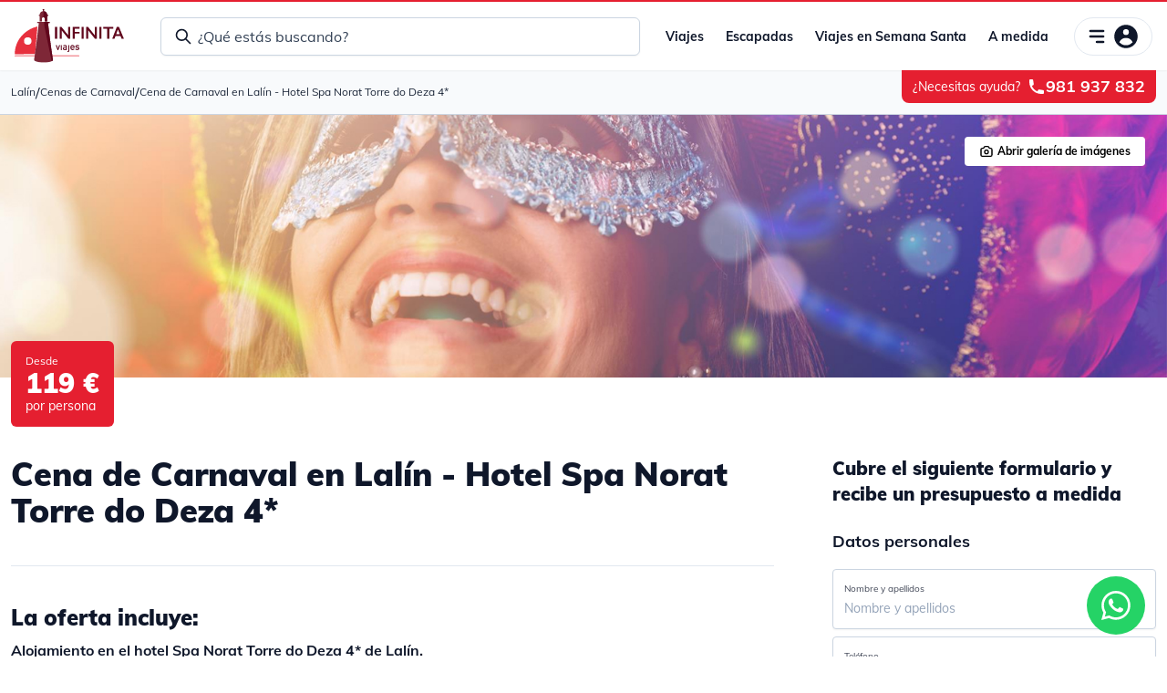

--- FILE ---
content_type: text/html; charset=UTF-8
request_url: https://infinitaviajes.com/producto/carnaval-en-lalin-hotel-spa-norat-torre-do-deza-4
body_size: 419213
content:
<!DOCTYPE html>
<html lang="es">
    <head>
        <!-- Google Tag Manager -->

<script>
    window.dataLayer = window.dataLayer || [];
    function gtag(){dataLayer.push(arguments);}
            if(localStorage.getItem('consentMode') === null) {
            gtag('consent', 'default', {
                'ad_storage': 'denied',
                'analytics_storage': 'denied',
                'ad_user_data': 'denied',
                'ad_personalization': 'denied',
                'functionality_storage': 'denied',
                'security_storage': 'denied'
            });
            } else {
                gtag('consent', 'default', JSON.parse(localStorage.getItem('consentMode')));
                gtag('consent', 'update', JSON.parse(localStorage.getItem('consentMode')));
            }

        window.dataLayer = window.dataLayer || [];
        function gtag(){dataLayer.push(arguments);}
        gtag('js', new Date());

        </script>

        <!-- Google Tag Manager -->
        <script>(function(w,d,s,l,i){w[l]=w[l]||[];w[l].push({'gtm.start':
                    new Date().getTime(),event:'gtm.js'});var f=d.getElementsByTagName(s)[0],
                j=d.createElement(s),dl=l!='dataLayer'?'&l='+l:'';j.async=true;j.src=
                'https://www.googletagmanager.com/gtm.js?id='+i+dl;f.parentNode.insertBefore(j,f);
            })(window,document,'script','dataLayer','GTM-WX5LBHC');</script>
        <!-- End Google Tag Manager -->
        </script>
        <meta charset="utf-8">
        <meta name="viewport" content="width=device-width, initial-scale=1">
        <link rel="apple-touch-icon" sizes="180x180" href="https://infinitaviajes.com/assets/images/favicons/apple-touch-icon.png">
<link rel="icon" type="image/png" sizes="32x32" href="https://infinitaviajes.com/assets/images/favicons/favicon-32x32.png">
<link rel="icon" type="image/png" sizes="16x16" href="https://infinitaviajes.com/assets/images/favicons/favicon-16x16.png">

<meta name="msapplication-TileColor" content="FB003B">
<meta name="theme-color" content="FB003B">            <title>Infinita Viajes - Cena de Carnaval en Lalín - Hotel Spa Norat Torre do Deza 4*</title>
    <link rel="canonical" href="https://infinitaviajes.com/producto/carnaval-en-lalin-hotel-spa-norat-torre-do-deza-4" />
    <meta name="description" content="Disfruta de una escapada de Carnaval con esta oferta que incluye alojamiento y spa en el hotel Spa Norat Torre do Deza de Lalín"/>
    <meta property="og:title" content="Cena de Carnaval en Lalín - Hotel Spa Norat Torre do Deza 4*" />
<meta property="og:type" content="product" />
<meta property="og:image" content="https://infinitaviajes.com/storage/media/12364/carnaval-torre-do-deza.jpg?v=1674574818" />
<meta property="og:description" content="Disfruta de una escapada de Carnaval con esta oferta que incluye alojamiento y spa en el hotel Spa Norat Torre do Deza de Lalín" />
<meta property="og:url" content="https://infinitaviajes.com/producto/carnaval-en-lalin-hotel-spa-norat-torre-do-deza-4" />

        <meta name="robots" content="index, follow" />
        <link rel="stylesheet" href="/web/css/web.css?id=435ad026d3ad39c21942">
        <link rel="stylesheet" type="text/css" href="https://infinitaviajes.com/vendor/cookie-consent/css/cookie-consent.css">

        <link rel="preload" href="https://infinitaviajes.com/assets/fonts/mulish/Mulish-Black.woff" as="font" type="font/woff" crossorigin>
<link rel="preload" href="https://infinitaviajes.com/assets/fonts/mulish/Mulish-Bold.woff" as="font" type="font/woff" crossorigin>
<link rel="preload" href="https://infinitaviajes.com/assets/fonts/mulish/Mulish-Regular.woff" as="font" type="font/woff" crossorigin>
            <link rel="stylesheet" href="/web/css/pages/product.css?id=91c557778eeb7dc2408b">
            <script type="application/ld+json">{"@context":"https:\/\/schema.org","@type":"Product","name":"Cena de Carnaval en Lalín - Hotel Spa Norat Torre do Deza 4*","description":"Disfruta de una escapada de Carnaval con esta oferta que incluye alojamiento y spa en el hotel Spa Norat Torre do Deza de Lalín","price":119,"bookingFee":100,"review":[],"images":["https:\/\/infinitaviajes.com\/storage\/media\/12364\/carnaval-torre-do-deza.jpg?v=1674574818","https:\/\/infinitaviajes.com\/storage\/media\/8906\/hotel-torre-do-deza-1.jpg?v=1674574818","https:\/\/infinitaviajes.com\/storage\/media\/8908\/norat-torre-do-deza-2.jpg?v=1674574818","https:\/\/infinitaviajes.com\/storage\/media\/8907\/torre-do-deza1.jpg?v=1674574818","https:\/\/infinitaviajes.com\/storage\/media\/8909\/norat-torre-do-deza-5.jpg?v=1674574818","https:\/\/infinitaviajes.com\/storage\/media\/8910\/norat-torre-do-deza-3.jpg?v=1674574818","https:\/\/infinitaviajes.com\/storage\/media\/8911\/norat-torre-do-deza-9.jpg?v=1674574818"]}</script>

    </head>
    <body>
        <!-- Google Tag Manager (noscript) -->
        <noscript><iframe src="https://www.googletagmanager.com/ns.html?id=GTM-WX5LBHC"
        height="0" width="0" style="display:none;visibility:hidden"></iframe></noscript>
        <!-- End Google Tag Manager (noscript) -->
        <script type="text/javascript">
    const Ziggy = {"url":"https:\/\/infinitaviajes.com","port":null,"defaults":{},"routes":{"api.wholesalers.execute":{"uri":"v1\/wholesaler","methods":["GET","HEAD","POST","PUT","PATCH","DELETE","OPTIONS"],"domain":"api.infinitaviajes.com"},"api.accommodations.store":{"uri":"v1\/accommodations","methods":["POST"],"domain":"api.infinitaviajes.com"},"api.destinations.index":{"uri":"v1\/destinations","methods":["GET","HEAD"],"domain":"api.infinitaviajes.com"},"api.search.suggestions.index":{"uri":"v1\/search\/suggestions","methods":["GET","HEAD"],"domain":"api.infinitaviajes.com"},"api.search.locations.countries":{"uri":"v1\/locations\/countries","methods":["GET","HEAD"],"domain":"api.infinitaviajes.com"},"api.search.locations.states":{"uri":"v1\/locations\/states","methods":["GET","HEAD"],"domain":"api.infinitaviajes.com"},"web.cart.update":{"uri":"reservar\/{opportunityID}\/configurar","methods":["POST"],"domain":"infinitaviajes.com","parameters":["opportunityID"]}}};

    !function(t,r){"object"==typeof exports&&"undefined"!=typeof module?module.exports=r():"function"==typeof define&&define.amd?define(r):(t||self).route=r()}(this,function(){function t(t,r){for(var e=0;e<r.length;e++){var n=r[e];n.enumerable=n.enumerable||!1,n.configurable=!0,"value"in n&&(n.writable=!0),Object.defineProperty(t,"symbol"==typeof(o=function(t,r){if("object"!=typeof t||null===t)return t;var e=t[Symbol.toPrimitive];if(void 0!==e){var n=e.call(t,"string");if("object"!=typeof n)return n;throw new TypeError("@@toPrimitive must return a primitive value.")}return String(t)}(n.key))?o:String(o),n)}var o}function r(r,e,n){return e&&t(r.prototype,e),n&&t(r,n),Object.defineProperty(r,"prototype",{writable:!1}),r}function e(){return e=Object.assign?Object.assign.bind():function(t){for(var r=1;r<arguments.length;r++){var e=arguments[r];for(var n in e)Object.prototype.hasOwnProperty.call(e,n)&&(t[n]=e[n])}return t},e.apply(this,arguments)}function n(t){return n=Object.setPrototypeOf?Object.getPrototypeOf.bind():function(t){return t.__proto__||Object.getPrototypeOf(t)},n(t)}function o(t,r){return o=Object.setPrototypeOf?Object.setPrototypeOf.bind():function(t,r){return t.__proto__=r,t},o(t,r)}function i(t,r,e){return i=function(){if("undefined"==typeof Reflect||!Reflect.construct)return!1;if(Reflect.construct.sham)return!1;if("function"==typeof Proxy)return!0;try{return Boolean.prototype.valueOf.call(Reflect.construct(Boolean,[],function(){})),!0}catch(t){return!1}}()?Reflect.construct.bind():function(t,r,e){var n=[null];n.push.apply(n,r);var i=new(Function.bind.apply(t,n));return e&&o(i,e.prototype),i},i.apply(null,arguments)}function u(t){var r="function"==typeof Map?new Map:void 0;return u=function(t){if(null===t||-1===Function.toString.call(t).indexOf("[native code]"))return t;if("function"!=typeof t)throw new TypeError("Super expression must either be null or a function");if(void 0!==r){if(r.has(t))return r.get(t);r.set(t,e)}function e(){return i(t,arguments,n(this).constructor)}return e.prototype=Object.create(t.prototype,{constructor:{value:e,enumerable:!1,writable:!0,configurable:!0}}),o(e,t)},u(t)}var f=String.prototype.replace,a=/%20/g,c="RFC3986",l={default:c,formatters:{RFC1738:function(t){return f.call(t,a,"+")},RFC3986:function(t){return String(t)}},RFC1738:"RFC1738",RFC3986:c},s=Object.prototype.hasOwnProperty,v=Array.isArray,p=function(){for(var t=[],r=0;r<256;++r)t.push("%"+((r<16?"0":"")+r.toString(16)).toUpperCase());return t}(),y=function(t,r){for(var e=r&&r.plainObjects?Object.create(null):{},n=0;n<t.length;++n)void 0!==t[n]&&(e[n]=t[n]);return e},d={arrayToObject:y,assign:function(t,r){return Object.keys(r).reduce(function(t,e){return t[e]=r[e],t},t)},combine:function(t,r){return[].concat(t,r)},compact:function(t){for(var r=[{obj:{o:t},prop:"o"}],e=[],n=0;n<r.length;++n)for(var o=r[n],i=o.obj[o.prop],u=Object.keys(i),f=0;f<u.length;++f){var a=u[f],c=i[a];"object"==typeof c&&null!==c&&-1===e.indexOf(c)&&(r.push({obj:i,prop:a}),e.push(c))}return function(t){for(;t.length>1;){var r=t.pop(),e=r.obj[r.prop];if(v(e)){for(var n=[],o=0;o<e.length;++o)void 0!==e[o]&&n.push(e[o]);r.obj[r.prop]=n}}}(r),t},decode:function(t,r,e){var n=t.replace(/\+/g," ");if("iso-8859-1"===e)return n.replace(/%[0-9a-f]{2}/gi,unescape);try{return decodeURIComponent(n)}catch(t){return n}},encode:function(t,r,e,n,o){if(0===t.length)return t;var i=t;if("symbol"==typeof t?i=Symbol.prototype.toString.call(t):"string"!=typeof t&&(i=String(t)),"iso-8859-1"===e)return escape(i).replace(/%u[0-9a-f]{4}/gi,function(t){return"%26%23"+parseInt(t.slice(2),16)+"%3B"});for(var u="",f=0;f<i.length;++f){var a=i.charCodeAt(f);45===a||46===a||95===a||126===a||a>=48&&a<=57||a>=65&&a<=90||a>=97&&a<=122||o===l.RFC1738&&(40===a||41===a)?u+=i.charAt(f):a<128?u+=p[a]:a<2048?u+=p[192|a>>6]+p[128|63&a]:a<55296||a>=57344?u+=p[224|a>>12]+p[128|a>>6&63]+p[128|63&a]:(a=65536+((1023&a)<<10|1023&i.charCodeAt(f+=1)),u+=p[240|a>>18]+p[128|a>>12&63]+p[128|a>>6&63]+p[128|63&a])}return u},isBuffer:function(t){return!(!t||"object"!=typeof t||!(t.constructor&&t.constructor.isBuffer&&t.constructor.isBuffer(t)))},isRegExp:function(t){return"[object RegExp]"===Object.prototype.toString.call(t)},maybeMap:function(t,r){if(v(t)){for(var e=[],n=0;n<t.length;n+=1)e.push(r(t[n]));return e}return r(t)},merge:function t(r,e,n){if(!e)return r;if("object"!=typeof e){if(v(r))r.push(e);else{if(!r||"object"!=typeof r)return[r,e];(n&&(n.plainObjects||n.allowPrototypes)||!s.call(Object.prototype,e))&&(r[e]=!0)}return r}if(!r||"object"!=typeof r)return[r].concat(e);var o=r;return v(r)&&!v(e)&&(o=y(r,n)),v(r)&&v(e)?(e.forEach(function(e,o){if(s.call(r,o)){var i=r[o];i&&"object"==typeof i&&e&&"object"==typeof e?r[o]=t(i,e,n):r.push(e)}else r[o]=e}),r):Object.keys(e).reduce(function(r,o){var i=e[o];return r[o]=s.call(r,o)?t(r[o],i,n):i,r},o)}},b=Object.prototype.hasOwnProperty,h={brackets:function(t){return t+"[]"},comma:"comma",indices:function(t,r){return t+"["+r+"]"},repeat:function(t){return t}},g=Array.isArray,m=String.prototype.split,j=Array.prototype.push,w=function(t,r){j.apply(t,g(r)?r:[r])},O=Date.prototype.toISOString,E=l.default,R={addQueryPrefix:!1,allowDots:!1,charset:"utf-8",charsetSentinel:!1,delimiter:"&",encode:!0,encoder:d.encode,encodeValuesOnly:!1,format:E,formatter:l.formatters[E],indices:!1,serializeDate:function(t){return O.call(t)},skipNulls:!1,strictNullHandling:!1},S=function t(r,e,n,o,i,u,f,a,c,l,s,v,p,y){var b,h=r;if("function"==typeof f?h=f(e,h):h instanceof Date?h=l(h):"comma"===n&&g(h)&&(h=d.maybeMap(h,function(t){return t instanceof Date?l(t):t})),null===h){if(o)return u&&!p?u(e,R.encoder,y,"key",s):e;h=""}if("string"==typeof(b=h)||"number"==typeof b||"boolean"==typeof b||"symbol"==typeof b||"bigint"==typeof b||d.isBuffer(h)){if(u){var j=p?e:u(e,R.encoder,y,"key",s);if("comma"===n&&p){for(var O=m.call(String(h),","),E="",S=0;S<O.length;++S)E+=(0===S?"":",")+v(u(O[S],R.encoder,y,"value",s));return[v(j)+"="+E]}return[v(j)+"="+v(u(h,R.encoder,y,"value",s))]}return[v(e)+"="+v(String(h))]}var T,k=[];if(void 0===h)return k;if("comma"===n&&g(h))T=[{value:h.length>0?h.join(",")||null:void 0}];else if(g(f))T=f;else{var x=Object.keys(h);T=a?x.sort(a):x}for(var N=0;N<T.length;++N){var C=T[N],A="object"==typeof C&&void 0!==C.value?C.value:h[C];if(!i||null!==A){var D=g(h)?"function"==typeof n?n(e,C):e:e+(c?"."+C:"["+C+"]");w(k,t(A,D,n,o,i,u,f,a,c,l,s,v,p,y))}}return k},T=Object.prototype.hasOwnProperty,k=Array.isArray,x={allowDots:!1,allowPrototypes:!1,arrayLimit:20,charset:"utf-8",charsetSentinel:!1,comma:!1,decoder:d.decode,delimiter:"&",depth:5,ignoreQueryPrefix:!1,interpretNumericEntities:!1,parameterLimit:1e3,parseArrays:!0,plainObjects:!1,strictNullHandling:!1},N=function(t){return t.replace(/&#(\d+);/g,function(t,r){return String.fromCharCode(parseInt(r,10))})},C=function(t,r){return t&&"string"==typeof t&&r.comma&&t.indexOf(",")>-1?t.split(","):t},A=function(t,r,e,n){if(t){var o=e.allowDots?t.replace(/\.([^.[]+)/g,"[$1]"):t,i=/(\[[^[\]]*])/g,u=e.depth>0&&/(\[[^[\]]*])/.exec(o),f=u?o.slice(0,u.index):o,a=[];if(f){if(!e.plainObjects&&T.call(Object.prototype,f)&&!e.allowPrototypes)return;a.push(f)}for(var c=0;e.depth>0&&null!==(u=i.exec(o))&&c<e.depth;){if(c+=1,!e.plainObjects&&T.call(Object.prototype,u[1].slice(1,-1))&&!e.allowPrototypes)return;a.push(u[1])}return u&&a.push("["+o.slice(u.index)+"]"),function(t,r,e,n){for(var o=n?r:C(r,e),i=t.length-1;i>=0;--i){var u,f=t[i];if("[]"===f&&e.parseArrays)u=[].concat(o);else{u=e.plainObjects?Object.create(null):{};var a="["===f.charAt(0)&&"]"===f.charAt(f.length-1)?f.slice(1,-1):f,c=parseInt(a,10);e.parseArrays||""!==a?!isNaN(c)&&f!==a&&String(c)===a&&c>=0&&e.parseArrays&&c<=e.arrayLimit?(u=[])[c]=o:"__proto__"!==a&&(u[a]=o):u={0:o}}o=u}return o}(a,r,e,n)}},D=function(t,r){var e=function(t){if(!t)return x;if(null!=t.decoder&&"function"!=typeof t.decoder)throw new TypeError("Decoder has to be a function.");if(void 0!==t.charset&&"utf-8"!==t.charset&&"iso-8859-1"!==t.charset)throw new TypeError("The charset option must be either utf-8, iso-8859-1, or undefined");return{allowDots:void 0===t.allowDots?x.allowDots:!!t.allowDots,allowPrototypes:"boolean"==typeof t.allowPrototypes?t.allowPrototypes:x.allowPrototypes,arrayLimit:"number"==typeof t.arrayLimit?t.arrayLimit:x.arrayLimit,charset:void 0===t.charset?x.charset:t.charset,charsetSentinel:"boolean"==typeof t.charsetSentinel?t.charsetSentinel:x.charsetSentinel,comma:"boolean"==typeof t.comma?t.comma:x.comma,decoder:"function"==typeof t.decoder?t.decoder:x.decoder,delimiter:"string"==typeof t.delimiter||d.isRegExp(t.delimiter)?t.delimiter:x.delimiter,depth:"number"==typeof t.depth||!1===t.depth?+t.depth:x.depth,ignoreQueryPrefix:!0===t.ignoreQueryPrefix,interpretNumericEntities:"boolean"==typeof t.interpretNumericEntities?t.interpretNumericEntities:x.interpretNumericEntities,parameterLimit:"number"==typeof t.parameterLimit?t.parameterLimit:x.parameterLimit,parseArrays:!1!==t.parseArrays,plainObjects:"boolean"==typeof t.plainObjects?t.plainObjects:x.plainObjects,strictNullHandling:"boolean"==typeof t.strictNullHandling?t.strictNullHandling:x.strictNullHandling}}(r);if(""===t||null==t)return e.plainObjects?Object.create(null):{};for(var n="string"==typeof t?function(t,r){var e,n={},o=(r.ignoreQueryPrefix?t.replace(/^\?/,""):t).split(r.delimiter,Infinity===r.parameterLimit?void 0:r.parameterLimit),i=-1,u=r.charset;if(r.charsetSentinel)for(e=0;e<o.length;++e)0===o[e].indexOf("utf8=")&&("utf8=%E2%9C%93"===o[e]?u="utf-8":"utf8=%26%2310003%3B"===o[e]&&(u="iso-8859-1"),i=e,e=o.length);for(e=0;e<o.length;++e)if(e!==i){var f,a,c=o[e],l=c.indexOf("]="),s=-1===l?c.indexOf("="):l+1;-1===s?(f=r.decoder(c,x.decoder,u,"key"),a=r.strictNullHandling?null:""):(f=r.decoder(c.slice(0,s),x.decoder,u,"key"),a=d.maybeMap(C(c.slice(s+1),r),function(t){return r.decoder(t,x.decoder,u,"value")})),a&&r.interpretNumericEntities&&"iso-8859-1"===u&&(a=N(a)),c.indexOf("[]=")>-1&&(a=k(a)?[a]:a),n[f]=T.call(n,f)?d.combine(n[f],a):a}return n}(t,e):t,o=e.plainObjects?Object.create(null):{},i=Object.keys(n),u=0;u<i.length;++u){var f=i[u],a=A(f,n[f],e,"string"==typeof t);o=d.merge(o,a,e)}return d.compact(o)},$=/*#__PURE__*/function(){function t(t,r,e){var n,o;this.name=t,this.definition=r,this.bindings=null!=(n=r.bindings)?n:{},this.wheres=null!=(o=r.wheres)?o:{},this.config=e}var e=t.prototype;return e.matchesUrl=function(t){var r=this;if(!this.definition.methods.includes("GET"))return!1;var e=this.template.replace(/(\/?){([^}?]*)(\??)}/g,function(t,e,n,o){var i,u="(?<"+n+">"+((null==(i=r.wheres[n])?void 0:i.replace(/(^\^)|(\$$)/g,""))||"[^/?]+")+")";return o?"("+e+u+")?":""+e+u}).replace(/^\w+:\/\//,""),n=t.replace(/^\w+:\/\//,"").split("?"),o=n[0],i=n[1],u=new RegExp("^"+e+"/?$").exec(decodeURI(o));if(u){for(var f in u.groups)u.groups[f]="string"==typeof u.groups[f]?decodeURIComponent(u.groups[f]):u.groups[f];return{params:u.groups,query:D(i)}}return!1},e.compile=function(t){var r=this;return this.parameterSegments.length?this.template.replace(/{([^}?]+)(\??)}/g,function(e,n,o){var i,u;if(!o&&[null,void 0].includes(t[n]))throw new Error("Ziggy error: '"+n+"' parameter is required for route '"+r.name+"'.");if(r.wheres[n]&&!new RegExp("^"+(o?"("+r.wheres[n]+")?":r.wheres[n])+"$").test(null!=(u=t[n])?u:""))throw new Error("Ziggy error: '"+n+"' parameter does not match required format '"+r.wheres[n]+"' for route '"+r.name+"'.");return encodeURI(null!=(i=t[n])?i:"").replace(/%7C/g,"|").replace(/%25/g,"%").replace(/\$/g,"%24")}).replace(this.origin+"//",this.origin+"/").replace(/\/+$/,""):this.template},r(t,[{key:"template",get:function(){var t=(this.origin+"/"+this.definition.uri).replace(/\/+$/,"");return""===t?"/":t}},{key:"origin",get:function(){return this.config.absolute?this.definition.domain?""+this.config.url.match(/^\w+:\/\//)[0]+this.definition.domain+(this.config.port?":"+this.config.port:""):this.config.url:""}},{key:"parameterSegments",get:function(){var t,r;return null!=(t=null==(r=this.template.match(/{[^}?]+\??}/g))?void 0:r.map(function(t){return{name:t.replace(/{|\??}/g,""),required:!/\?}$/.test(t)}}))?t:[]}}]),t}(),F=/*#__PURE__*/function(t){var n,i;function u(r,n,o,i){var u;if(void 0===o&&(o=!0),(u=t.call(this)||this).t=null!=i?i:"undefined"!=typeof Ziggy?Ziggy:null==globalThis?void 0:globalThis.Ziggy,u.t=e({},u.t,{absolute:o}),r){if(!u.t.routes[r])throw new Error("Ziggy error: route '"+r+"' is not in the route list.");u.i=new $(r,u.t.routes[r],u.t),u.u=u.l(n)}return u}i=t,(n=u).prototype=Object.create(i.prototype),n.prototype.constructor=n,o(n,i);var f=u.prototype;return f.toString=function(){var t=this,r=Object.keys(this.u).filter(function(r){return!t.i.parameterSegments.some(function(t){return t.name===r})}).filter(function(t){return"_query"!==t}).reduce(function(r,n){var o;return e({},r,((o={})[n]=t.u[n],o))},{});return this.i.compile(this.u)+function(t,r){var e,n=t,o=function(t){if(!t)return R;if(null!=t.encoder&&"function"!=typeof t.encoder)throw new TypeError("Encoder has to be a function.");var r=t.charset||R.charset;if(void 0!==t.charset&&"utf-8"!==t.charset&&"iso-8859-1"!==t.charset)throw new TypeError("The charset option must be either utf-8, iso-8859-1, or undefined");var e=l.default;if(void 0!==t.format){if(!b.call(l.formatters,t.format))throw new TypeError("Unknown format option provided.");e=t.format}var n=l.formatters[e],o=R.filter;return("function"==typeof t.filter||g(t.filter))&&(o=t.filter),{addQueryPrefix:"boolean"==typeof t.addQueryPrefix?t.addQueryPrefix:R.addQueryPrefix,allowDots:void 0===t.allowDots?R.allowDots:!!t.allowDots,charset:r,charsetSentinel:"boolean"==typeof t.charsetSentinel?t.charsetSentinel:R.charsetSentinel,delimiter:void 0===t.delimiter?R.delimiter:t.delimiter,encode:"boolean"==typeof t.encode?t.encode:R.encode,encoder:"function"==typeof t.encoder?t.encoder:R.encoder,encodeValuesOnly:"boolean"==typeof t.encodeValuesOnly?t.encodeValuesOnly:R.encodeValuesOnly,filter:o,format:e,formatter:n,serializeDate:"function"==typeof t.serializeDate?t.serializeDate:R.serializeDate,skipNulls:"boolean"==typeof t.skipNulls?t.skipNulls:R.skipNulls,sort:"function"==typeof t.sort?t.sort:null,strictNullHandling:"boolean"==typeof t.strictNullHandling?t.strictNullHandling:R.strictNullHandling}}(r);"function"==typeof o.filter?n=(0,o.filter)("",n):g(o.filter)&&(e=o.filter);var i=[];if("object"!=typeof n||null===n)return"";var u=h[r&&r.arrayFormat in h?r.arrayFormat:r&&"indices"in r?r.indices?"indices":"repeat":"indices"];e||(e=Object.keys(n)),o.sort&&e.sort(o.sort);for(var f=0;f<e.length;++f){var a=e[f];o.skipNulls&&null===n[a]||w(i,S(n[a],a,u,o.strictNullHandling,o.skipNulls,o.encode?o.encoder:null,o.filter,o.sort,o.allowDots,o.serializeDate,o.format,o.formatter,o.encodeValuesOnly,o.charset))}var c=i.join(o.delimiter),s=!0===o.addQueryPrefix?"?":"";return o.charsetSentinel&&(s+="iso-8859-1"===o.charset?"utf8=%26%2310003%3B&":"utf8=%E2%9C%93&"),c.length>0?s+c:""}(e({},r,this.u._query),{addQueryPrefix:!0,arrayFormat:"indices",encodeValuesOnly:!0,skipNulls:!0,encoder:function(t,r){return"boolean"==typeof t?Number(t):r(t)}})},f.v=function(t){var r=this;t?this.t.absolute&&t.startsWith("/")&&(t=this.p().host+t):t=this.h();var n={},o=Object.entries(this.t.routes).find(function(e){return n=new $(e[0],e[1],r.t).matchesUrl(t)})||[void 0,void 0];return e({name:o[0]},n,{route:o[1]})},f.h=function(){var t=this.p(),r=t.pathname,e=t.search;return(this.t.absolute?t.host+r:r.replace(this.t.url.replace(/^\w*:\/\/[^/]+/,""),"").replace(/^\/+/,"/"))+e},f.current=function(t,r){var n=this.v(),o=n.name,i=n.params,u=n.query,f=n.route;if(!t)return o;var a=new RegExp("^"+t.replace(/\./g,"\\.").replace(/\*/g,".*")+"$").test(o);if([null,void 0].includes(r)||!a)return a;var c=new $(o,f,this.t);r=this.l(r,c);var l=e({},i,u);return!(!Object.values(r).every(function(t){return!t})||Object.values(l).some(function(t){return void 0!==t}))||function t(r,e){return Object.entries(r).every(function(r){var n=r[0],o=r[1];return Array.isArray(o)&&Array.isArray(e[n])?o.every(function(t){return e[n].includes(t)}):"object"==typeof o&&"object"==typeof e[n]&&null!==o&&null!==e[n]?t(o,e[n]):e[n]==o})}(r,l)},f.p=function(){var t,r,e,n,o,i,u="undefined"!=typeof window?window.location:{},f=u.host,a=u.pathname,c=u.search;return{host:null!=(t=null==(r=this.t.location)?void 0:r.host)?t:void 0===f?"":f,pathname:null!=(e=null==(n=this.t.location)?void 0:n.pathname)?e:void 0===a?"":a,search:null!=(o=null==(i=this.t.location)?void 0:i.search)?o:void 0===c?"":c}},f.has=function(t){return Object.keys(this.t.routes).includes(t)},f.l=function(t,r){var n=this;void 0===t&&(t={}),void 0===r&&(r=this.i),null!=t||(t={}),t=["string","number"].includes(typeof t)?[t]:t;var o=r.parameterSegments.filter(function(t){return!n.t.defaults[t.name]});if(Array.isArray(t))t=t.reduce(function(t,r,n){var i,u;return e({},t,o[n]?((i={})[o[n].name]=r,i):"object"==typeof r?r:((u={})[r]="",u))},{});else if(1===o.length&&!t[o[0].name]&&(t.hasOwnProperty(Object.values(r.bindings)[0])||t.hasOwnProperty("id"))){var i;(i={})[o[0].name]=t,t=i}return e({},this.g(r),this.m(t,r))},f.g=function(t){var r=this;return t.parameterSegments.filter(function(t){return r.t.defaults[t.name]}).reduce(function(t,n,o){var i,u=n.name;return e({},t,((i={})[u]=r.t.defaults[u],i))},{})},f.m=function(t,r){var n=r.bindings,o=r.parameterSegments;return Object.entries(t).reduce(function(t,r){var i,u,f=r[0],a=r[1];if(!a||"object"!=typeof a||Array.isArray(a)||!o.some(function(t){return t.name===f}))return e({},t,((u={})[f]=a,u));if(!a.hasOwnProperty(n[f])){if(!a.hasOwnProperty("id"))throw new Error("Ziggy error: object passed as '"+f+"' parameter is missing route model binding key '"+n[f]+"'.");n[f]="id"}return e({},t,((i={})[f]=a[n[f]],i))},{})},f.valueOf=function(){return this.toString()},f.check=function(t){return this.has(t)},r(u,[{key:"params",get:function(){var t=this.v();return e({},t.params,t.query)}}]),u}(/*#__PURE__*/u(String));return function(t,r,e,n){var o=new F(t,r,e,n);return t?o.toString():o}});

</script>        <div id="web">
            <v-app>
                <header id="main-header" class="sticky top-0 z-40 bg-white border-t-2 shadow-sm border-primary-500">
    <!-- component -->
    <nav class="flex-wrap items-center justify-between w-full px-3 2xl:section-2xl lg:justify-start md:px-4 md:py-2 2xl:gap-x-6 grid gap-y-1 pt-2 pb-4" id="main-header__nav">
        <div id="main-header__logo" class="flex items-center mr-6 text-white flex-no-shrink">
            <a href="https://infinitaviajes.com">
                <img src="https://infinitaviajes.com/assets/images/logotipos/logotipo-infinita-eventos-horizontal.svg" width="120" height="60" alt="Logotipo Infinita Viajes formato svg"/>
            </a>
        </div>
                    <search-suggestions default-destinations="[{&quot;id&quot;:360,&quot;code&quot;:&quot;gal&quot;,&quot;title&quot;:&quot;Galicia&quot;,&quot;description&quot;:&quot;&lt;p&gt;Descubre una comunidad con impresionantes &lt;strong&gt;paisajes naturales&lt;\/strong&gt;, ancestrales &lt;strong&gt;centros hist\u00f3ricos&lt;\/strong&gt; y una de las mejores &lt;strong&gt;gastronom\u00edas &lt;\/strong&gt;de toda Espa\u00f1a. &lt;strong&gt;Galicia&lt;\/strong&gt; re\u00fane todo lo necesario para disfrutar de sus &lt;strong&gt;bellos parajes&lt;\/strong&gt;.&lt;\/p&gt;&quot;,&quot;parent&quot;:null,&quot;page&quot;:{&quot;id&quot;:&quot;e5657470-8d5f-11eb-86f2-61df4a54d91f&quot;,&quot;title&quot;:&quot;Escapadas y ofertas en hoteles spa de Galicia&quot;,&quot;description&quot;:&quot;Escapadas en hoteles spa de Galicia. Disfruta de un fin de semana rom\u00e1ntico o aventura con nuestras ofertas de hoteles&quot;,&quot;url&quot;:&quot;https:\/\/infinitaviajes.com\/destino\/escapadas-y-viajes-en-galicia&quot;,&quot;slug&quot;:&quot;escapadas-y-viajes-en-galicia&quot;,&quot;is_visible&quot;:true},&quot;media&quot;:{&quot;images&quot;:{&quot;gallery&quot;:[{&quot;id&quot;:530,&quot;order&quot;:496,&quot;url&quot;:&quot;https:\/\/infinitaviajes.com\/storage\/media\/530\/santiago-mar-de-frisia-(1).jpg?v=1616673313&quot;,&quot;full_url&quot;:&quot;https:\/\/infinitaviajes.com\/storage\/media\/530\/santiago-mar-de-frisia-(1).jpg?v=1616673313&quot;,&quot;name&quot;:&quot;galicia&quot;,&quot;alt&quot;:&quot;galicia&quot;,&quot;html&quot;:&quot;&lt;img class=\&quot;w-full h-full object-cover\&quot; alt=\&quot;galicia 530\&quot;  loading=\&quot;lazy\&quot; srcset=\&quot;https:\/\/infinitaviajes.com\/storage\/media\/530\/responsive-images\/santiago-mar-de-frisia-%281%29___media_library_original_1920_1280.jpg 1920w, https:\/\/infinitaviajes.com\/storage\/media\/530\/responsive-images\/santiago-mar-de-frisia-%281%29___media_library_original_1606_1070.jpg 1606w, https:\/\/infinitaviajes.com\/storage\/media\/530\/responsive-images\/santiago-mar-de-frisia-%281%29___media_library_original_1344_896.jpg 1344w, https:\/\/infinitaviajes.com\/storage\/media\/530\/responsive-images\/santiago-mar-de-frisia-%281%29___media_library_original_1124_749.jpg 1124w, https:\/\/infinitaviajes.com\/storage\/media\/530\/responsive-images\/santiago-mar-de-frisia-%281%29___media_library_original_940_626.jpg 940w, https:\/\/infinitaviajes.com\/storage\/media\/530\/responsive-images\/santiago-mar-de-frisia-%281%29___media_library_original_787_524.jpg 787w, https:\/\/infinitaviajes.com\/storage\/media\/530\/responsive-images\/santiago-mar-de-frisia-%281%29___media_library_original_658_438.jpg 658w, https:\/\/infinitaviajes.com\/storage\/media\/530\/responsive-images\/santiago-mar-de-frisia-%281%29___media_library_original_550_366.jpg 550w, https:\/\/infinitaviajes.com\/storage\/media\/530\/responsive-images\/santiago-mar-de-frisia-%281%29___media_library_original_460_306.jpg 460w, https:\/\/infinitaviajes.com\/storage\/media\/530\/responsive-images\/santiago-mar-de-frisia-%281%29___media_library_original_385_256.jpg 385w, https:\/\/infinitaviajes.com\/storage\/media\/530\/responsive-images\/santiago-mar-de-frisia-%281%29___media_library_original_322_214.jpg 322w, data:image\/svg+xml;base64,[base64] 32w\&quot; onload=\&quot;window.requestAnimationFrame(function(){if(!(size=getBoundingClientRect().width))return;onload=null;sizes=Math.ceil(size\/window.innerWidth*100)+&#039;vw&#039;;});\&quot; sizes=\&quot;1px\&quot; src=\&quot;https:\/\/infinitaviajes.com\/storage\/media\/530\/santiago-mar-de-frisia-(1).jpg?v=1616673313\&quot; width=\&quot;1920\&quot;&gt;\n&quot;}]}}},{&quot;id&quot;:363,&quot;code&quot;:&quot;por&quot;,&quot;title&quot;:&quot;Portugal&quot;,&quot;description&quot;:&quot;&lt;p&gt;En&lt;strong&gt; Portugal&lt;\/strong&gt; encontrar\u00e1s una gran &lt;strong&gt;diversidad de paisajes&lt;\/strong&gt; a corta distancia,&lt;strong&gt; actividades de ocio&lt;\/strong&gt; y un &lt;strong&gt;patrimonio cultural \u00fanico&lt;\/strong&gt;, donde la tradici\u00f3n y la modernidad se conjugan en armon\u00eda. La&lt;strong&gt; gastronom\u00eda&lt;\/strong&gt;, los&lt;strong&gt; buenos vinos &lt;\/strong&gt;y el&lt;strong&gt; pueblo hospitalario&lt;\/strong&gt; completan la oferta tur\u00edstica.&lt;\/p&gt;&quot;,&quot;parent&quot;:null,&quot;page&quot;:{&quot;id&quot;:&quot;e01e72d0-907d-11eb-b960-656cb220f6e1&quot;,&quot;title&quot;:&quot;Escapadas y ofertas en hoteles spa de Portugal&quot;,&quot;description&quot;:&quot;Escapadas y hoteles en Portugal. Reserva en nuestra web las mejores ofertas de hoteles spa y paquetes de escapadas de fin de semana&quot;,&quot;url&quot;:&quot;https:\/\/infinitaviajes.com\/destino\/escapadas-y-hoteles-en-portugal&quot;,&quot;slug&quot;:&quot;escapadas-y-hoteles-en-portugal&quot;,&quot;is_visible&quot;:true},&quot;media&quot;:{&quot;images&quot;:{&quot;gallery&quot;:[{&quot;id&quot;:6286,&quot;order&quot;:3086,&quot;url&quot;:&quot;https:\/\/infinitaviajes.com\/storage\/media\/6286\/oporto-19.jpg?v=1636029868&quot;,&quot;full_url&quot;:&quot;https:\/\/infinitaviajes.com\/storage\/media\/6286\/oporto-19.jpg?v=1636029868&quot;,&quot;name&quot;:&quot;oporto&quot;,&quot;alt&quot;:&quot;oporto&quot;,&quot;html&quot;:&quot;&lt;img class=\&quot;w-full h-full object-cover\&quot; alt=\&quot;oporto 6286\&quot;  loading=\&quot;lazy\&quot; srcset=\&quot;https:\/\/infinitaviajes.com\/storage\/media\/6286\/responsive-images\/oporto-19___media_library_original_1600_1000.jpg 1600w, https:\/\/infinitaviajes.com\/storage\/media\/6286\/responsive-images\/oporto-19___media_library_original_1338_836.jpg 1338w, https:\/\/infinitaviajes.com\/storage\/media\/6286\/responsive-images\/oporto-19___media_library_original_1120_700.jpg 1120w, https:\/\/infinitaviajes.com\/storage\/media\/6286\/responsive-images\/oporto-19___media_library_original_937_585.jpg 937w, https:\/\/infinitaviajes.com\/storage\/media\/6286\/responsive-images\/oporto-19___media_library_original_783_489.jpg 783w, https:\/\/infinitaviajes.com\/storage\/media\/6286\/responsive-images\/oporto-19___media_library_original_655_409.jpg 655w, https:\/\/infinitaviajes.com\/storage\/media\/6286\/responsive-images\/oporto-19___media_library_original_548_342.jpg 548w, https:\/\/infinitaviajes.com\/storage\/media\/6286\/responsive-images\/oporto-19___media_library_original_459_286.jpg 459w, https:\/\/infinitaviajes.com\/storage\/media\/6286\/responsive-images\/oporto-19___media_library_original_384_240.jpg 384w, https:\/\/infinitaviajes.com\/storage\/media\/6286\/responsive-images\/oporto-19___media_library_original_321_200.jpg 321w, https:\/\/infinitaviajes.com\/storage\/media\/6286\/responsive-images\/oporto-19___media_library_original_268_167.jpg 268w, https:\/\/infinitaviajes.com\/storage\/media\/6286\/responsive-images\/oporto-19___media_library_original_224_140.jpg 224w, https:\/\/infinitaviajes.com\/storage\/media\/6286\/responsive-images\/oporto-19___media_library_original_188_117.jpg 188w, https:\/\/infinitaviajes.com\/storage\/media\/6286\/responsive-images\/oporto-19___media_library_original_157_98.jpg 157w, data:image\/svg+xml;base64,[base64] 32w\&quot; onload=\&quot;window.requestAnimationFrame(function(){if(!(size=getBoundingClientRect().width))return;onload=null;sizes=Math.ceil(size\/window.innerWidth*100)+&#039;vw&#039;;});\&quot; sizes=\&quot;1px\&quot; src=\&quot;https:\/\/infinitaviajes.com\/storage\/media\/6286\/oporto-19.jpg?v=1636029868\&quot; width=\&quot;1600\&quot;&gt;\n&quot;}]}}},{&quot;id&quot;:371,&quot;code&quot;:&quot;alg&quot;,&quot;title&quot;:&quot;Algarve&quot;,&quot;description&quot;:&quot;&lt;p&gt;El&amp;nbsp;&lt;strong&gt;Algarve,&amp;nbsp;&lt;\/strong&gt;en el sur de Portugal, es una&lt;strong&gt; zona tur\u00edstica&lt;\/strong&gt; que se nutre de la riqueza que ofrece su costa y sus hermosas playas acantiladas.&amp;nbsp;Un destino, por lo tanto, de&lt;strong&gt;&amp;nbsp;sol, playa y fiesta, &lt;\/strong&gt;especialmente en&lt;strong&gt; Albufeira y Lagos.&lt;\/strong&gt;&lt;\/p&gt;&quot;,&quot;parent&quot;:363,&quot;page&quot;:{&quot;id&quot;:&quot;3011dbf0-979c-11eb-ba17-717bb37bee49&quot;,&quot;title&quot;:&quot;Escapadas y hoteles en el Algarve&quot;,&quot;description&quot;:&quot;Disfruta de una estancia o vacaciones en el Algarve, sur de Portugal, una de las zonas tur\u00edsticas por excelencia.&quot;,&quot;url&quot;:&quot;https:\/\/infinitaviajes.com\/destino\/escapadas-y-hoteles-en-el-algarve&quot;,&quot;slug&quot;:&quot;escapadas-y-hoteles-en-el-algarve&quot;,&quot;is_visible&quot;:true},&quot;media&quot;:{&quot;images&quot;:{&quot;gallery&quot;:[{&quot;id&quot;:639,&quot;order&quot;:602,&quot;url&quot;:&quot;https:\/\/infinitaviajes.com\/storage\/media\/639\/algarve-4.jpg?v=1617798266&quot;,&quot;full_url&quot;:&quot;https:\/\/infinitaviajes.com\/storage\/media\/639\/algarve-4.jpg?v=1617798266&quot;,&quot;name&quot;:&quot;algarve&quot;,&quot;alt&quot;:&quot;algarve&quot;,&quot;html&quot;:&quot;&lt;img class=\&quot;w-full h-full object-cover\&quot; alt=\&quot;algarve 639\&quot;  loading=\&quot;lazy\&quot; srcset=\&quot;https:\/\/infinitaviajes.com\/storage\/media\/639\/responsive-images\/algarve-4___media_library_original_1600_1000.jpg 1600w, https:\/\/infinitaviajes.com\/storage\/media\/639\/responsive-images\/algarve-4___media_library_original_1338_836.jpg 1338w, https:\/\/infinitaviajes.com\/storage\/media\/639\/responsive-images\/algarve-4___media_library_original_1120_700.jpg 1120w, https:\/\/infinitaviajes.com\/storage\/media\/639\/responsive-images\/algarve-4___media_library_original_937_585.jpg 937w, https:\/\/infinitaviajes.com\/storage\/media\/639\/responsive-images\/algarve-4___media_library_original_783_489.jpg 783w, https:\/\/infinitaviajes.com\/storage\/media\/639\/responsive-images\/algarve-4___media_library_original_655_409.jpg 655w, https:\/\/infinitaviajes.com\/storage\/media\/639\/responsive-images\/algarve-4___media_library_original_548_342.jpg 548w, https:\/\/infinitaviajes.com\/storage\/media\/639\/responsive-images\/algarve-4___media_library_original_459_286.jpg 459w, https:\/\/infinitaviajes.com\/storage\/media\/639\/responsive-images\/algarve-4___media_library_original_384_240.jpg 384w, https:\/\/infinitaviajes.com\/storage\/media\/639\/responsive-images\/algarve-4___media_library_original_321_200.jpg 321w, https:\/\/infinitaviajes.com\/storage\/media\/639\/responsive-images\/algarve-4___media_library_original_268_167.jpg 268w, https:\/\/infinitaviajes.com\/storage\/media\/639\/responsive-images\/algarve-4___media_library_original_224_140.jpg 224w, https:\/\/infinitaviajes.com\/storage\/media\/639\/responsive-images\/algarve-4___media_library_original_188_117.jpg 188w, https:\/\/infinitaviajes.com\/storage\/media\/639\/responsive-images\/algarve-4___media_library_original_157_98.jpg 157w, data:image\/svg+xml;base64,[base64] 32w\&quot; onload=\&quot;window.requestAnimationFrame(function(){if(!(size=getBoundingClientRect().width))return;onload=null;sizes=Math.ceil(size\/window.innerWidth*100)+&#039;vw&#039;;});\&quot; sizes=\&quot;1px\&quot; src=\&quot;https:\/\/infinitaviajes.com\/storage\/media\/639\/algarve-4.jpg?v=1617798266\&quot; width=\&quot;1600\&quot;&gt;\n&quot;}]}}},{&quot;id&quot;:756,&quot;code&quot;:&quot;can&quot;,&quot;title&quot;:&quot;Canarias&quot;,&quot;description&quot;:&quot;&lt;p&gt;Disfruta de las &lt;strong&gt;islas afortunadas&lt;\/strong&gt;, un para\u00edso que cada a\u00f1o gana m\u00e1s adeptos por sus &lt;strong&gt;maravillosos paisajes&lt;\/strong&gt; y la calidad de sus hoteles. Las &lt;strong&gt;Islas Canarias&lt;\/strong&gt; te est\u00e1n esperando con los brazos abiertos para unas &lt;strong&gt;vacaciones&lt;\/strong&gt; \u00fanicas.&lt;\/p&gt;&quot;,&quot;parent&quot;:null,&quot;page&quot;:{&quot;id&quot;:&quot;e9c9d490-ace9-11eb-b683-3dcbb6298fbe&quot;,&quot;title&quot;:&quot;Ofertas de viajes y hoteles en Canarias. Reserva tus vacaciones de sol y playa&quot;,&quot;description&quot;:&quot;Ofertas de viajes y hoteles en Canarias. Reserva tus vacaciones de sol y playa&quot;,&quot;url&quot;:&quot;https:\/\/infinitaviajes.com\/destino\/viajes-y-hoteles-en-canarias&quot;,&quot;slug&quot;:&quot;viajes-y-hoteles-en-canarias&quot;,&quot;is_visible&quot;:true},&quot;media&quot;:{&quot;images&quot;:{&quot;gallery&quot;:[{&quot;id&quot;:2702,&quot;order&quot;:1,&quot;url&quot;:&quot;https:\/\/infinitaviajes.com\/storage\/media\/2702\/Tenerife-hotel.jpg?v=1620903688&quot;,&quot;full_url&quot;:&quot;https:\/\/infinitaviajes.com\/storage\/media\/2702\/Tenerife-hotel.jpg?v=1620903688&quot;,&quot;name&quot;:&quot;tenerife-canarias&quot;,&quot;alt&quot;:&quot;tenerife-canarias&quot;,&quot;html&quot;:&quot;&lt;img class=\&quot;w-full h-full object-cover\&quot; alt=\&quot;tenerife-canarias 2702\&quot;  loading=\&quot;lazy\&quot; srcset=\&quot;https:\/\/infinitaviajes.com\/storage\/media\/2702\/responsive-images\/Tenerife-hotel___media_library_original_1408_840.jpg 1408w, https:\/\/infinitaviajes.com\/storage\/media\/2702\/responsive-images\/Tenerife-hotel___media_library_original_1178_702.jpg 1178w, https:\/\/infinitaviajes.com\/storage\/media\/2702\/responsive-images\/Tenerife-hotel___media_library_original_985_587.jpg 985w, https:\/\/infinitaviajes.com\/storage\/media\/2702\/responsive-images\/Tenerife-hotel___media_library_original_824_491.jpg 824w, https:\/\/infinitaviajes.com\/storage\/media\/2702\/responsive-images\/Tenerife-hotel___media_library_original_689_411.jpg 689w, https:\/\/infinitaviajes.com\/storage\/media\/2702\/responsive-images\/Tenerife-hotel___media_library_original_577_344.jpg 577w, https:\/\/infinitaviajes.com\/storage\/media\/2702\/responsive-images\/Tenerife-hotel___media_library_original_482_287.jpg 482w, https:\/\/infinitaviajes.com\/storage\/media\/2702\/responsive-images\/Tenerife-hotel___media_library_original_404_241.jpg 404w, https:\/\/infinitaviajes.com\/storage\/media\/2702\/responsive-images\/Tenerife-hotel___media_library_original_338_201.jpg 338w, data:image\/svg+xml;base64,[base64] 32w\&quot; onload=\&quot;window.requestAnimationFrame(function(){if(!(size=getBoundingClientRect().width))return;onload=null;sizes=Math.ceil(size\/window.innerWidth*100)+&#039;vw&#039;;});\&quot; sizes=\&quot;1px\&quot; src=\&quot;https:\/\/infinitaviajes.com\/storage\/media\/2702\/Tenerife-hotel.jpg?v=1620903688\&quot; width=\&quot;1408\&quot;&gt;\n&quot;}]}}},{&quot;id&quot;:796,&quot;code&quot;:&quot;turq&quot;,&quot;title&quot;:&quot;Turqu\u00eda&quot;,&quot;description&quot;:&quot;&lt;p&gt;Turqu\u00eda es unos de los pa\u00edses m\u00e1s interesantes para visitar. Disfruta de su enorme capital, Estambul, o viaja a trav\u00e9s de la impresionante regi\u00f3n de la Capadocia.&lt;\/p&gt;&quot;,&quot;parent&quot;:null,&quot;page&quot;:{&quot;id&quot;:&quot;68a60230-1625-11ec-a374-dfc17cbf17a0&quot;,&quot;title&quot;:&quot;Ofertas de viajes a Turqu\u00eda&quot;,&quot;description&quot;:&quot;Ofertas de viajes a Turqu\u00eda&quot;,&quot;url&quot;:&quot;https:\/\/infinitaviajes.com\/destino\/turquia&quot;,&quot;slug&quot;:&quot;turquia&quot;,&quot;is_visible&quot;:true},&quot;media&quot;:{&quot;images&quot;:{&quot;gallery&quot;:[{&quot;id&quot;:5456,&quot;order&quot;:2650,&quot;url&quot;:&quot;https:\/\/infinitaviajes.com\/storage\/media\/5456\/estambul-viajes.jpg?v=1631711048&quot;,&quot;full_url&quot;:&quot;https:\/\/infinitaviajes.com\/storage\/media\/5456\/estambul-viajes.jpg?v=1631711048&quot;,&quot;name&quot;:&quot;turquia&quot;,&quot;alt&quot;:&quot;turquia&quot;,&quot;html&quot;:&quot;&lt;img class=\&quot;w-full h-full object-cover\&quot; alt=\&quot;turquia 5456\&quot;  loading=\&quot;lazy\&quot; srcset=\&quot;https:\/\/infinitaviajes.com\/storage\/media\/5456\/responsive-images\/estambul-viajes___media_library_original_1600_1000.jpg 1600w, https:\/\/infinitaviajes.com\/storage\/media\/5456\/responsive-images\/estambul-viajes___media_library_original_1338_836.jpg 1338w, https:\/\/infinitaviajes.com\/storage\/media\/5456\/responsive-images\/estambul-viajes___media_library_original_1120_700.jpg 1120w, https:\/\/infinitaviajes.com\/storage\/media\/5456\/responsive-images\/estambul-viajes___media_library_original_937_585.jpg 937w, https:\/\/infinitaviajes.com\/storage\/media\/5456\/responsive-images\/estambul-viajes___media_library_original_783_489.jpg 783w, https:\/\/infinitaviajes.com\/storage\/media\/5456\/responsive-images\/estambul-viajes___media_library_original_655_409.jpg 655w, https:\/\/infinitaviajes.com\/storage\/media\/5456\/responsive-images\/estambul-viajes___media_library_original_548_342.jpg 548w, https:\/\/infinitaviajes.com\/storage\/media\/5456\/responsive-images\/estambul-viajes___media_library_original_459_286.jpg 459w, https:\/\/infinitaviajes.com\/storage\/media\/5456\/responsive-images\/estambul-viajes___media_library_original_384_240.jpg 384w, https:\/\/infinitaviajes.com\/storage\/media\/5456\/responsive-images\/estambul-viajes___media_library_original_321_200.jpg 321w, https:\/\/infinitaviajes.com\/storage\/media\/5456\/responsive-images\/estambul-viajes___media_library_original_268_167.jpg 268w, https:\/\/infinitaviajes.com\/storage\/media\/5456\/responsive-images\/estambul-viajes___media_library_original_224_140.jpg 224w, https:\/\/infinitaviajes.com\/storage\/media\/5456\/responsive-images\/estambul-viajes___media_library_original_188_117.jpg 188w, https:\/\/infinitaviajes.com\/storage\/media\/5456\/responsive-images\/estambul-viajes___media_library_original_157_98.jpg 157w, https:\/\/infinitaviajes.com\/storage\/media\/5456\/responsive-images\/estambul-viajes___media_library_original_131_81.jpg 131w, data:image\/svg+xml;base64,[base64] 32w\&quot; onload=\&quot;window.requestAnimationFrame(function(){if(!(size=getBoundingClientRect().width))return;onload=null;sizes=Math.ceil(size\/window.innerWidth*100)+&#039;vw&#039;;});\&quot; sizes=\&quot;1px\&quot; src=\&quot;https:\/\/infinitaviajes.com\/storage\/media\/5456\/estambul-viajes.jpg?v=1631711048\&quot; width=\&quot;1600\&quot;&gt;\n&quot;}]}}},{&quot;id&quot;:801,&quot;code&quot;:&quot;egip&quot;,&quot;title&quot;:&quot;Egipto&quot;,&quot;description&quot;:&quot;&lt;p&gt;Disfruta de uno de los pa\u00edses m\u00e1s impresionantes y con m\u00e1s historia de todo el mundo. &lt;strong&gt;Egipto&lt;\/strong&gt; guarda en cada rinc\u00f3n innumerables templos, pir\u00e1mides y tumbas que te dejar\u00e1n con la boca abierta.&lt;\/p&gt;&quot;,&quot;parent&quot;:null,&quot;page&quot;:{&quot;id&quot;:&quot;be107170-1af7-11ec-b932-fb9543cdf154&quot;,&quot;title&quot;:&quot;Viajes a Egipto&quot;,&quot;description&quot;:&quot;Disfruta de uno de los pa\u00edses m\u00e1s impresionantes y con m\u00e1s historia de todo el mundo&quot;,&quot;url&quot;:&quot;https:\/\/infinitaviajes.com\/destino\/viajes-a-egipto&quot;,&quot;slug&quot;:&quot;viajes-a-egipto&quot;,&quot;is_visible&quot;:true},&quot;media&quot;:{&quot;images&quot;:{&quot;gallery&quot;:[{&quot;id&quot;:5590,&quot;order&quot;:2705,&quot;url&quot;:&quot;https:\/\/infinitaviajes.com\/storage\/media\/5590\/esfinge-egipto-1.jpg?v=1632241190&quot;,&quot;full_url&quot;:&quot;https:\/\/infinitaviajes.com\/storage\/media\/5590\/esfinge-egipto-1.jpg?v=1632241190&quot;,&quot;name&quot;:&quot;egipto&quot;,&quot;alt&quot;:&quot;egipto&quot;,&quot;html&quot;:&quot;&lt;img class=\&quot;w-full h-full object-cover\&quot; alt=\&quot;egipto 5590\&quot;  loading=\&quot;lazy\&quot; srcset=\&quot;https:\/\/infinitaviajes.com\/storage\/media\/5590\/responsive-images\/esfinge-egipto-1___media_library_original_1600_1000.jpg 1600w, https:\/\/infinitaviajes.com\/storage\/media\/5590\/responsive-images\/esfinge-egipto-1___media_library_original_1338_836.jpg 1338w, https:\/\/infinitaviajes.com\/storage\/media\/5590\/responsive-images\/esfinge-egipto-1___media_library_original_1120_700.jpg 1120w, https:\/\/infinitaviajes.com\/storage\/media\/5590\/responsive-images\/esfinge-egipto-1___media_library_original_937_585.jpg 937w, https:\/\/infinitaviajes.com\/storage\/media\/5590\/responsive-images\/esfinge-egipto-1___media_library_original_783_489.jpg 783w, https:\/\/infinitaviajes.com\/storage\/media\/5590\/responsive-images\/esfinge-egipto-1___media_library_original_655_409.jpg 655w, https:\/\/infinitaviajes.com\/storage\/media\/5590\/responsive-images\/esfinge-egipto-1___media_library_original_548_342.jpg 548w, https:\/\/infinitaviajes.com\/storage\/media\/5590\/responsive-images\/esfinge-egipto-1___media_library_original_459_286.jpg 459w, https:\/\/infinitaviajes.com\/storage\/media\/5590\/responsive-images\/esfinge-egipto-1___media_library_original_384_240.jpg 384w, https:\/\/infinitaviajes.com\/storage\/media\/5590\/responsive-images\/esfinge-egipto-1___media_library_original_321_200.jpg 321w, https:\/\/infinitaviajes.com\/storage\/media\/5590\/responsive-images\/esfinge-egipto-1___media_library_original_268_167.jpg 268w, https:\/\/infinitaviajes.com\/storage\/media\/5590\/responsive-images\/esfinge-egipto-1___media_library_original_224_140.jpg 224w, https:\/\/infinitaviajes.com\/storage\/media\/5590\/responsive-images\/esfinge-egipto-1___media_library_original_188_117.jpg 188w, data:image\/svg+xml;base64,[base64] 32w\&quot; onload=\&quot;window.requestAnimationFrame(function(){if(!(size=getBoundingClientRect().width))return;onload=null;sizes=Math.ceil(size\/window.innerWidth*100)+&#039;vw&#039;;});\&quot; sizes=\&quot;1px\&quot; src=\&quot;https:\/\/infinitaviajes.com\/storage\/media\/5590\/esfinge-egipto-1.jpg?v=1632241190\&quot; width=\&quot;1600\&quot;&gt;\n&quot;}]}}},{&quot;id&quot;:806,&quot;code&quot;:&quot;nuev&quot;,&quot;title&quot;:&quot;Nueva York&quot;,&quot;description&quot;:&quot;&lt;p&gt;&lt;strong&gt;Nueva York&lt;\/strong&gt; es un de los destinos top dentro de Estados Unidos. Por cercan\u00eda y la gran cantidad de vuelos diarios es una opci\u00f3n perfecta para &lt;strong&gt;disfrutar de una escapada&lt;\/strong&gt; y descubrir sus atractivos.&lt;\/p&gt;&quot;,&quot;parent&quot;:805,&quot;page&quot;:{&quot;id&quot;:&quot;a6ebd720-2786-11ec-9cd5-85811a65d440&quot;,&quot;title&quot;:&quot;Viajes a Nueva York&quot;,&quot;description&quot;:&quot;Disfruta de un completo viaje a Nueva York con vuelos desde Galicia&quot;,&quot;url&quot;:&quot;https:\/\/infinitaviajes.com\/destino\/viajes-a-nueva-york&quot;,&quot;slug&quot;:&quot;viajes-a-nueva-york&quot;,&quot;is_visible&quot;:true},&quot;media&quot;:{&quot;images&quot;:{&quot;gallery&quot;:[{&quot;id&quot;:14084,&quot;order&quot;:5279,&quot;url&quot;:&quot;https:\/\/infinitaviajes.com\/storage\/media\/14084\/nueva-york-6.jpg?v=1684758516&quot;,&quot;full_url&quot;:&quot;https:\/\/infinitaviajes.com\/storage\/media\/14084\/nueva-york-6.jpg?v=1684758516&quot;,&quot;name&quot;:&quot;ofertas-de-viajes-a-nueva-york&quot;,&quot;alt&quot;:&quot;ofertas-de-viajes-a-nueva-york&quot;,&quot;html&quot;:&quot;&lt;img class=\&quot;w-full h-full object-cover\&quot; alt=\&quot;ofertas-de-viajes-a-nueva-york 14084\&quot;  loading=\&quot;lazy\&quot; srcset=\&quot;https:\/\/infinitaviajes.com\/storage\/media\/14084\/responsive-images\/nueva-york-6___media_library_original_1600_1000.jpg 1600w, https:\/\/infinitaviajes.com\/storage\/media\/14084\/responsive-images\/nueva-york-6___media_library_original_1338_836.jpg 1338w, https:\/\/infinitaviajes.com\/storage\/media\/14084\/responsive-images\/nueva-york-6___media_library_original_1120_700.jpg 1120w, https:\/\/infinitaviajes.com\/storage\/media\/14084\/responsive-images\/nueva-york-6___media_library_original_937_586.jpg 937w, https:\/\/infinitaviajes.com\/storage\/media\/14084\/responsive-images\/nueva-york-6___media_library_original_783_489.jpg 783w, https:\/\/infinitaviajes.com\/storage\/media\/14084\/responsive-images\/nueva-york-6___media_library_original_655_409.jpg 655w, https:\/\/infinitaviajes.com\/storage\/media\/14084\/responsive-images\/nueva-york-6___media_library_original_548_343.jpg 548w, https:\/\/infinitaviajes.com\/storage\/media\/14084\/responsive-images\/nueva-york-6___media_library_original_459_287.jpg 459w, https:\/\/infinitaviajes.com\/storage\/media\/14084\/responsive-images\/nueva-york-6___media_library_original_384_240.jpg 384w, https:\/\/infinitaviajes.com\/storage\/media\/14084\/responsive-images\/nueva-york-6___media_library_original_321_201.jpg 321w, https:\/\/infinitaviajes.com\/storage\/media\/14084\/responsive-images\/nueva-york-6___media_library_original_268_168.jpg 268w, https:\/\/infinitaviajes.com\/storage\/media\/14084\/responsive-images\/nueva-york-6___media_library_original_224_140.jpg 224w, https:\/\/infinitaviajes.com\/storage\/media\/14084\/responsive-images\/nueva-york-6___media_library_original_188_118.jpg 188w, data:image\/svg+xml;base64,[base64] 32w\&quot; onload=\&quot;window.requestAnimationFrame(function(){if(!(size=getBoundingClientRect().width))return;onload=null;sizes=Math.ceil(size\/window.innerWidth*100)+&#039;vw&#039;;});\&quot; sizes=\&quot;1px\&quot; src=\&quot;https:\/\/infinitaviajes.com\/storage\/media\/14084\/nueva-york-6.jpg?v=1684758516\&quot; width=\&quot;1600\&quot;&gt;\n&quot;}]}}},{&quot;id&quot;:866,&quot;code&quot;:&quot;marru&quot;,&quot;title&quot;:&quot;Marruecos&quot;,&quot;description&quot;:&quot;&lt;p&gt;Eplora &lt;strong&gt;Marrakech, Casablanca, Rabat, T\u00e1nger y Fez,&lt;\/strong&gt; las ciudades imperiales de Marruecos son una mezcla de tradiciones y olores que te trasladar\u00e1n a un mundo de ensue\u00f1o y encanto.&lt;\/p&gt;&quot;,&quot;parent&quot;:null,&quot;page&quot;:{&quot;id&quot;:&quot;77b1fd80-c354-11ed-8af2-dfa0804c069b&quot;,&quot;title&quot;:&quot;Escapadas y viajes a Marruecos&quot;,&quot;description&quot;:&quot;Reserva en nuestra web las mejores ofertas de viajes y escapadas a Marruecos&quot;,&quot;url&quot;:&quot;https:\/\/infinitaviajes.com\/destino\/escapadas-y-viajes-a-marruecos&quot;,&quot;slug&quot;:&quot;escapadas-y-viajes-a-marruecos&quot;,&quot;is_visible&quot;:true},&quot;media&quot;:{&quot;images&quot;:{&quot;gallery&quot;:[{&quot;id&quot;:13077,&quot;order&quot;:5134,&quot;url&quot;:&quot;https:\/\/infinitaviajes.com\/storage\/media\/13077\/viaje-a-marrakech.jpg?v=1678900310&quot;,&quot;full_url&quot;:&quot;https:\/\/infinitaviajes.com\/storage\/media\/13077\/viaje-a-marrakech.jpg?v=1678900310&quot;,&quot;name&quot;:&quot;ofertas-de-viajes-a-marruecos&quot;,&quot;alt&quot;:&quot;ofertas-de-viajes-a-marruecos&quot;,&quot;html&quot;:&quot;&lt;img class=\&quot;w-full h-full object-cover\&quot; alt=\&quot;ofertas-de-viajes-a-marruecos 13077\&quot;  loading=\&quot;lazy\&quot; srcset=\&quot;https:\/\/infinitaviajes.com\/storage\/media\/13077\/responsive-images\/viaje-a-marrakech___media_library_original_2560_1422.jpg 2560w, https:\/\/infinitaviajes.com\/storage\/media\/13077\/responsive-images\/viaje-a-marrakech___media_library_original_2141_1189.jpg 2141w, https:\/\/infinitaviajes.com\/storage\/media\/13077\/responsive-images\/viaje-a-marrakech___media_library_original_1791_995.jpg 1791w, https:\/\/infinitaviajes.com\/storage\/media\/13077\/responsive-images\/viaje-a-marrakech___media_library_original_1499_833.jpg 1499w, https:\/\/infinitaviajes.com\/storage\/media\/13077\/responsive-images\/viaje-a-marrakech___media_library_original_1254_697.jpg 1254w, https:\/\/infinitaviajes.com\/storage\/media\/13077\/responsive-images\/viaje-a-marrakech___media_library_original_1049_583.jpg 1049w, https:\/\/infinitaviajes.com\/storage\/media\/13077\/responsive-images\/viaje-a-marrakech___media_library_original_878_488.jpg 878w, https:\/\/infinitaviajes.com\/storage\/media\/13077\/responsive-images\/viaje-a-marrakech___media_library_original_734_408.jpg 734w, https:\/\/infinitaviajes.com\/storage\/media\/13077\/responsive-images\/viaje-a-marrakech___media_library_original_614_341.jpg 614w, https:\/\/infinitaviajes.com\/storage\/media\/13077\/responsive-images\/viaje-a-marrakech___media_library_original_514_286.jpg 514w, data:image\/svg+xml;base64,[base64] 32w\&quot; onload=\&quot;window.requestAnimationFrame(function(){if(!(size=getBoundingClientRect().width))return;onload=null;sizes=Math.ceil(size\/window.innerWidth*100)+&#039;vw&#039;;});\&quot; sizes=\&quot;1px\&quot; src=\&quot;https:\/\/infinitaviajes.com\/storage\/media\/13077\/viaje-a-marrakech.jpg?v=1678900310\&quot; width=\&quot;2560\&quot;&gt;\n&quot;}]}}},{&quot;id&quot;:894,&quot;code&quot;:&quot;chin&quot;,&quot;title&quot;:&quot;China&quot;,&quot;description&quot;:&quot;&lt;p&gt;Deja volar tu imaginaci\u00f3n, viajero, y sue\u00f1a con los rincones m\u00e1s ex\u00f3ticos, con las comidas m\u00e1s suculentas, con los paisajes naturales m\u00e1s bellos, con las personas m\u00e1s amables y con los edificios y monumentos m\u00e1s impresionantes&lt;\/p&gt;&quot;,&quot;parent&quot;:null,&quot;page&quot;:{&quot;id&quot;:&quot;ec9ca4c0-435c-11ef-9aaa-65782c1d5329&quot;,&quot;title&quot;:&quot;Ofertas de viajes a China&quot;,&quot;description&quot;:&quot;Reserva en nuestra web las mejores ofertas de viajes a China&quot;,&quot;url&quot;:&quot;https:\/\/infinitaviajes.com\/destino\/ofertas-de-viajes-a-china&quot;,&quot;slug&quot;:&quot;ofertas-de-viajes-a-china&quot;,&quot;is_visible&quot;:true},&quot;media&quot;:{&quot;images&quot;:{&quot;gallery&quot;:[{&quot;id&quot;:19787,&quot;order&quot;:7323,&quot;url&quot;:&quot;https:\/\/infinitaviajes.com\/storage\/media\/19787\/Sin-t\u00edtulo---2024-07-16T121839.088.jpeg?v=1721125188&quot;,&quot;full_url&quot;:&quot;https:\/\/infinitaviajes.com\/storage\/media\/19787\/Sin-t\u00edtulo---2024-07-16T121839.088.jpeg?v=1721125188&quot;,&quot;name&quot;:&quot;ofertas-de-viajes-a-china&quot;,&quot;alt&quot;:&quot;ofertas-de-viajes-a-china&quot;,&quot;html&quot;:&quot;&lt;img class=\&quot;w-full h-full object-cover\&quot; alt=\&quot;ofertas-de-viajes-a-china 19787\&quot;  loading=\&quot;lazy\&quot; srcset=\&quot;https:\/\/infinitaviajes.com\/storage\/media\/19787\/responsive-images\/Sin-t%C3%ADtulo---2024-07-16T121839.088___media_library_original_1920_1080.jpeg 1920w, https:\/\/infinitaviajes.com\/storage\/media\/19787\/responsive-images\/Sin-t%C3%ADtulo---2024-07-16T121839.088___media_library_original_1606_903.jpeg 1606w, https:\/\/infinitaviajes.com\/storage\/media\/19787\/responsive-images\/Sin-t%C3%ADtulo---2024-07-16T121839.088___media_library_original_1343_755.jpeg 1343w, https:\/\/infinitaviajes.com\/storage\/media\/19787\/responsive-images\/Sin-t%C3%ADtulo---2024-07-16T121839.088___media_library_original_1124_632.jpeg 1124w, https:\/\/infinitaviajes.com\/storage\/media\/19787\/responsive-images\/Sin-t%C3%ADtulo---2024-07-16T121839.088___media_library_original_940_529.jpeg 940w, https:\/\/infinitaviajes.com\/storage\/media\/19787\/responsive-images\/Sin-t%C3%ADtulo---2024-07-16T121839.088___media_library_original_787_443.jpeg 787w, https:\/\/infinitaviajes.com\/storage\/media\/19787\/responsive-images\/Sin-t%C3%ADtulo---2024-07-16T121839.088___media_library_original_658_370.jpeg 658w, https:\/\/infinitaviajes.com\/storage\/media\/19787\/responsive-images\/Sin-t%C3%ADtulo---2024-07-16T121839.088___media_library_original_550_309.jpeg 550w, https:\/\/infinitaviajes.com\/storage\/media\/19787\/responsive-images\/Sin-t%C3%ADtulo---2024-07-16T121839.088___media_library_original_460_259.jpeg 460w, https:\/\/infinitaviajes.com\/storage\/media\/19787\/responsive-images\/Sin-t%C3%ADtulo---2024-07-16T121839.088___media_library_original_385_217.jpeg 385w, https:\/\/infinitaviajes.com\/storage\/media\/19787\/responsive-images\/Sin-t%C3%ADtulo---2024-07-16T121839.088___media_library_original_322_181.jpeg 322w, https:\/\/infinitaviajes.com\/storage\/media\/19787\/responsive-images\/Sin-t%C3%ADtulo---2024-07-16T121839.088___media_library_original_269_151.jpeg 269w, https:\/\/infinitaviajes.com\/storage\/media\/19787\/responsive-images\/Sin-t%C3%ADtulo---2024-07-16T121839.088___media_library_original_225_127.jpeg 225w, https:\/\/infinitaviajes.com\/storage\/media\/19787\/responsive-images\/Sin-t%C3%ADtulo---2024-07-16T121839.088___media_library_original_188_106.jpeg 188w, https:\/\/infinitaviajes.com\/storage\/media\/19787\/responsive-images\/Sin-t%C3%ADtulo---2024-07-16T121839.088___media_library_original_158_89.jpeg 158w, https:\/\/infinitaviajes.com\/storage\/media\/19787\/responsive-images\/Sin-t%C3%ADtulo---2024-07-16T121839.088___media_library_original_132_74.jpeg 132w, data:image\/svg+xml;base64,[base64] 32w\&quot; onload=\&quot;window.requestAnimationFrame(function(){if(!(size=getBoundingClientRect().width))return;onload=null;sizes=Math.ceil(size\/window.innerWidth*100)+&#039;vw&#039;;});\&quot; sizes=\&quot;1px\&quot; src=\&quot;https:\/\/infinitaviajes.com\/storage\/media\/19787\/Sin-t\u00edtulo---2024-07-16T121839.088.jpeg?v=1721125188\&quot; width=\&quot;1920\&quot;&gt;\n&quot;}]}}},{&quot;id&quot;:895,&quot;code&quot;:&quot;uzbe&quot;,&quot;title&quot;:&quot;Uzbekist\u00e1n&quot;,&quot;description&quot;:&quot;&lt;p&gt;&lt;strong&gt;Uzbekist\u00e1n&lt;\/strong&gt;, un destino incre\u00edblemente atractivo e interesante que te cautivar\u00e1 f\u00e1cilmente.&amp;nbsp;Descubre su rica historia y cultura mientras exploras las fascinantes ciudades de Samarcanda, Bukhara, Khiva y Tashkent.&lt;\/p&gt;&quot;,&quot;parent&quot;:null,&quot;page&quot;:{&quot;id&quot;:&quot;e411b440-4825-11ef-ba6c-03bc615324e5&quot;,&quot;title&quot;:&quot;Ofertas de viajes a Uzbekist\u00e1n&quot;,&quot;description&quot;:&quot;Reserva en nuestra web las mejores ofertas de viajes a Uzbekist\u00e1n&quot;,&quot;url&quot;:&quot;https:\/\/infinitaviajes.com\/destino\/ofertas-de-viajes-a-uzbekistan&quot;,&quot;slug&quot;:&quot;ofertas-de-viajes-a-uzbekistan&quot;,&quot;is_visible&quot;:true},&quot;media&quot;:{&quot;images&quot;:{&quot;gallery&quot;:[{&quot;id&quot;:19856,&quot;order&quot;:7392,&quot;url&quot;:&quot;https:\/\/infinitaviajes.com\/storage\/media\/19856\/Sin-t\u00edtulo---2024-07-22T142739.037.jpeg?v=1721651308&quot;,&quot;full_url&quot;:&quot;https:\/\/infinitaviajes.com\/storage\/media\/19856\/Sin-t\u00edtulo---2024-07-22T142739.037.jpeg?v=1721651308&quot;,&quot;name&quot;:&quot;ofertas-de-viajes-a-uzbekistan&quot;,&quot;alt&quot;:&quot;ofertas-de-viajes-a-uzbekistan&quot;,&quot;html&quot;:&quot;&lt;img class=\&quot;w-full h-full object-cover\&quot; alt=\&quot;ofertas-de-viajes-a-uzbekistan 19856\&quot;  loading=\&quot;lazy\&quot; srcset=\&quot;https:\/\/infinitaviajes.com\/storage\/media\/19856\/responsive-images\/Sin-t%C3%ADtulo---2024-07-22T142739.037___media_library_original_1920_1080.jpeg 1920w, https:\/\/infinitaviajes.com\/storage\/media\/19856\/responsive-images\/Sin-t%C3%ADtulo---2024-07-22T142739.037___media_library_original_1606_903.jpeg 1606w, https:\/\/infinitaviajes.com\/storage\/media\/19856\/responsive-images\/Sin-t%C3%ADtulo---2024-07-22T142739.037___media_library_original_1344_756.jpeg 1344w, https:\/\/infinitaviajes.com\/storage\/media\/19856\/responsive-images\/Sin-t%C3%ADtulo---2024-07-22T142739.037___media_library_original_1124_632.jpeg 1124w, https:\/\/infinitaviajes.com\/storage\/media\/19856\/responsive-images\/Sin-t%C3%ADtulo---2024-07-22T142739.037___media_library_original_940_529.jpeg 940w, https:\/\/infinitaviajes.com\/storage\/media\/19856\/responsive-images\/Sin-t%C3%ADtulo---2024-07-22T142739.037___media_library_original_787_443.jpeg 787w, https:\/\/infinitaviajes.com\/storage\/media\/19856\/responsive-images\/Sin-t%C3%ADtulo---2024-07-22T142739.037___media_library_original_658_370.jpeg 658w, https:\/\/infinitaviajes.com\/storage\/media\/19856\/responsive-images\/Sin-t%C3%ADtulo---2024-07-22T142739.037___media_library_original_550_309.jpeg 550w, https:\/\/infinitaviajes.com\/storage\/media\/19856\/responsive-images\/Sin-t%C3%ADtulo---2024-07-22T142739.037___media_library_original_460_259.jpeg 460w, https:\/\/infinitaviajes.com\/storage\/media\/19856\/responsive-images\/Sin-t%C3%ADtulo---2024-07-22T142739.037___media_library_original_385_217.jpeg 385w, https:\/\/infinitaviajes.com\/storage\/media\/19856\/responsive-images\/Sin-t%C3%ADtulo---2024-07-22T142739.037___media_library_original_322_181.jpeg 322w, https:\/\/infinitaviajes.com\/storage\/media\/19856\/responsive-images\/Sin-t%C3%ADtulo---2024-07-22T142739.037___media_library_original_269_151.jpeg 269w, https:\/\/infinitaviajes.com\/storage\/media\/19856\/responsive-images\/Sin-t%C3%ADtulo---2024-07-22T142739.037___media_library_original_225_127.jpeg 225w, https:\/\/infinitaviajes.com\/storage\/media\/19856\/responsive-images\/Sin-t%C3%ADtulo---2024-07-22T142739.037___media_library_original_188_106.jpeg 188w, https:\/\/infinitaviajes.com\/storage\/media\/19856\/responsive-images\/Sin-t%C3%ADtulo---2024-07-22T142739.037___media_library_original_158_89.jpeg 158w, https:\/\/infinitaviajes.com\/storage\/media\/19856\/responsive-images\/Sin-t%C3%ADtulo---2024-07-22T142739.037___media_library_original_132_74.jpeg 132w, data:image\/svg+xml;base64,[base64] 32w\&quot; onload=\&quot;window.requestAnimationFrame(function(){if(!(size=getBoundingClientRect().width))return;onload=null;sizes=Math.ceil(size\/window.innerWidth*100)+&#039;vw&#039;;});\&quot; sizes=\&quot;1px\&quot; src=\&quot;https:\/\/infinitaviajes.com\/storage\/media\/19856\/Sin-t\u00edtulo---2024-07-22T142739.037.jpeg?v=1721651308\&quot; width=\&quot;1920\&quot;&gt;\n&quot;}]}}}]" type="header"></search-suggestions>
                <div id="main-header__menu" class="fixed top-0 left-0 justify-center hidden w-full h-full bg-white md:ml-auto md:relative md:h-auto md:w-auto md:flex">
            <button id="main-header__btn-close" class="absolute flex items-center px-3 py-2 text-gray-900 uppercase rounded-full btn--shadow-light md:hidden text-3xs font-display right-4 top-4" aria-label="Cerrar menu principal mobile"><svg class="w-3 h-3 text-shadow-900" xmlns="http://www.w3.org/2000/svg" viewBox="0 0 20 20" fill="currentColor">
  <path fill-rule="evenodd" d="M4.293 4.293a1 1 0 011.414 0L10 8.586l4.293-4.293a1 1 0 111.414 1.414L11.414 10l4.293 4.293a1 1 0 01-1.414 1.414L10 11.414l-4.293 4.293a1 1 0 01-1.414-1.414L8.586 10 4.293 5.707a1 1 0 010-1.414z" clip-rule="evenodd"/>
</svg> <span>Cerrar</span></button>
            <ul class="md:flex">
                                    <li class="mb-2 main-menu__menu__item md:mb-0">
                        <a href="https://infinitaviajes.com/categoria/viajes-desde-galicia" class="block px-10 py-2 text-lg text-center text-gray-900 rounded-full main-menu__menu__link font-display md:text-gray-900 md:text-base md:px-3 md:transition-colors md:duration-300 lg:px-3 lg:text-sm md:font-display hover:bg-primary-50 hover:text-primary-800" title="Acceso a la página de Viajes">
                            Viajes
                        </a>
                    </li>
                                    <li class="mb-2 main-menu__menu__item md:mb-0">
                        <a href="https://infinitaviajes.com/categoria/escapadas-en-galicia-espana-y-portugal" class="block px-10 py-2 text-lg text-center text-gray-900 rounded-full main-menu__menu__link font-display md:text-gray-900 md:text-base md:px-3 md:transition-colors md:duration-300 lg:px-3 lg:text-sm md:font-display hover:bg-primary-50 hover:text-primary-800" title="Acceso a la página de Escapadas">
                            Escapadas
                        </a>
                    </li>
                                    <li class="mb-2 main-menu__menu__item md:mb-0">
                        <a href="https://infinitaviajes.com/categoria/semana-santa-ofertas-de-escapadas-y-viajes-desde-galicia" class="block px-10 py-2 text-lg text-center text-gray-900 rounded-full main-menu__menu__link font-display md:text-gray-900 md:text-base md:px-3 md:transition-colors md:duration-300 lg:px-3 lg:text-sm md:font-display hover:bg-primary-50 hover:text-primary-800" title="Acceso a la página de Viajes en Semana Santa">
                            Viajes en Semana Santa
                        </a>
                    </li>
                                <li class="main-menu__menu__item">
                    <a href="https://infinitaviajes.com/presupuesto-a-medida" class="block px-10 py-2 text-lg text-center text-gray-900 rounded-full main-menu__menu__link font-display md:text-gray-900 md:text-base md:px-3 md:transition-colors md:duration-300 lg:px-3 lg:text-sm md:font-display hover:bg-primary-50 hover:text-primary-500">
                        A medida
                    </a>
                </li>
            </ul>
        </div>
        <div id="main-header__right" class="relative z-30 flex items-center ml-auto">
            <div class="dropdown">
                <button type="button" class="dropdown__main-btn" id="options-menu" aria-label="Abrir el menú de usuario" aria-haspopup="true" aria-expanded="true">
                    <svg class="hidden w-6 h-6 mr-1 text-shadow-900 md:block" xmlns="http://www.w3.org/2000/svg" viewBox="0 0 20 20" fill="currentColor">
  <path fill-rule="evenodd" d="M3 5a1 1 0 011-1h12a1 1 0 110 2H4a1 1 0 01-1-1zM3 10a1 1 0 011-1h12a1 1 0 110 2H4a1 1 0 01-1-1zM9 15a1 1 0 011-1h6a1 1 0 110 2h-6a1 1 0 01-1-1z" clip-rule="evenodd"/>
</svg>                    <span class="relative">
                        <svg class="w-6 h-6 lg:w-8 lg:h-8 text-shadow-900" xmlns="http://www.w3.org/2000/svg" viewBox="0 0 20 20" fill="currentColor">
  <path fill-rule="evenodd" d="M18 10a8 8 0 11-16 0 8 8 0 0116 0zm-6-3a2 2 0 11-4 0 2 2 0 014 0zm-2 4a5 5 0 00-4.546 2.916A5.986 5.986 0 0010 16a5.986 5.986 0 004.546-2.084A5 5 0 0010 11z" clip-rule="evenodd"/>
</svg>                                            </span>
                    <svg class="block w-4 h-4 ml-1 text-shadow-900 md:hidden" xmlns="http://www.w3.org/2000/svg" viewBox="0 0 20 20" fill="currentColor">
  <path fill-rule="evenodd" d="M5.293 7.293a1 1 0 011.414 0L10 10.586l3.293-3.293a1 1 0 111.414 1.414l-4 4a1 1 0 01-1.414 0l-4-4a1 1 0 010-1.414z" clip-rule="evenodd"/>
</svg>                </button>
                <div class="dropdown__menu">
                  <div class="dropdown__menu__inner" role="menu" aria-orientation="vertical" aria-labelledby="options-menu">
                    <div>
                                                    <a class="dropdown__link" href="https://infinitaviajes.com/login">Conectarse</a>
                            <a class="dropdown__link" href="https://infinitaviajes.com/register">Registrarse</a>
                                            </div>
                    <hr class="border-t border-gray-100" />
                    <div>
                      <a href="https://infinitaviajes.com/preguntas-frecuentes" class="dropdown__link" role="menuitem">Ayuda</a>
                    </div>
                    <hr class="border-t border-gray-100" />
                                      </div>
                </div>
            </div>
            <button id="main-header__btn-open" class="flex items-center px-3 py-2 md:hidden" aria-label="Abrir menú versión mobile">
                <svg class="w-6 h-6 text-shadow-900" xmlns="http://www.w3.org/2000/svg" viewBox="0 0 20 20" fill="currentColor">
  <path fill-rule="evenodd" d="M3 5a1 1 0 011-1h12a1 1 0 110 2H4a1 1 0 01-1-1zM3 10a1 1 0 011-1h12a1 1 0 110 2H4a1 1 0 01-1-1zM9 15a1 1 0 011-1h6a1 1 0 110 2h-6a1 1 0 01-1-1z" clip-rule="evenodd"/>
</svg>            </button>
        </div>
        <a href="tel:+34981937832" class="absolute flex items-center justify-center gap-1 px-3 py-1 text-sm text-white transition-colors duration-300 rounded-b-lg top-full bg-primary-500 right-3 hover:bg-primary-600">
            <span class="mr-2 max-lg:hidden">¿Necesitas ayuda?</span>
            <svg class="w-5 h-5" xmlns="http://www.w3.org/2000/svg" viewBox="0 0 20 20" fill="currentColor">
  <path d="M2 3a1 1 0 011-1h2.153a1 1 0 01.986.836l.74 4.435a1 1 0 01-.54 1.06l-1.548.773a11.037 11.037 0 006.105 6.105l.774-1.548a1 1 0 011.059-.54l4.435.74a1 1 0 01.836.986V17a1 1 0 01-1 1h-2C7.82 18 2 12.18 2 5V3z"/>
</svg>            <strong class="text-lg">981 937 832</strong>
        </a>
    </nav>
</header>
                <main role="main">
                    
    <nav class="flex justify-center w-full py-3 border-b bg-shadow-50 text-shadow-800 border-shadow-300">
    <ul class="inline-flex flex-no-wrap items-center gap-2 section-2xl">
                    <li>
                <a href="https://infinitaviajes.com/destino/lalin" class="text-xxs md:text-xs clamp-1">Lalín</a>
            </li>
            <li>/</li>
                                <li>
                <a href="https://infinitaviajes.com/categoria/carnaval-programas-en-hoteles-de-galicia-y-portugal" class="text-xxs md:text-xs clamp-1">Cenas de Carnaval</a>
            </li>
            <li>/</li>
                <li>
            <a href="https://infinitaviajes.com/producto/carnaval-en-lalin-hotel-spa-norat-torre-do-deza-4" class="text-xxs md:text-xs clamp-1">Cena de Carnaval en Lalín - Hotel Spa Norat Torre do Deza 4*</a>
        </li>
    </ul>
</nav>
            <section class="">
        <section class="relative h-40 overflow-hidden md:h-40vh bg-shadow-50">
    <Gallery :images="[{&quot;id&quot;:12364,&quot;order&quot;:1,&quot;url&quot;:&quot;https:\/\/infinitaviajes.com\/storage\/media\/12364\/carnaval-torre-do-deza.jpg?v=1674574818&quot;,&quot;full_url&quot;:&quot;https:\/\/infinitaviajes.com\/storage\/media\/12364\/carnaval-torre-do-deza.jpg?v=1674574818&quot;,&quot;name&quot;:&quot;ofertas-de-carnaval-en-galicia&quot;,&quot;alt&quot;:&quot;ofertas-de-carnaval-en-galicia&quot;,&quot;html&quot;:&quot;&lt;img class=\&quot;w-full h-full object-cover\&quot; alt=\&quot;ofertas-de-carnaval-en-galicia 12364\&quot;  loading=\&quot;lazy\&quot; srcset=\&quot;https:\/\/infinitaviajes.com\/storage\/media\/12364\/responsive-images\/carnaval-torre-do-deza___media_library_original_1600_1000.jpg 1600w, https:\/\/infinitaviajes.com\/storage\/media\/12364\/responsive-images\/carnaval-torre-do-deza___media_library_original_1338_836.jpg 1338w, https:\/\/infinitaviajes.com\/storage\/media\/12364\/responsive-images\/carnaval-torre-do-deza___media_library_original_1120_700.jpg 1120w, https:\/\/infinitaviajes.com\/storage\/media\/12364\/responsive-images\/carnaval-torre-do-deza___media_library_original_937_586.jpg 937w, https:\/\/infinitaviajes.com\/storage\/media\/12364\/responsive-images\/carnaval-torre-do-deza___media_library_original_783_489.jpg 783w, https:\/\/infinitaviajes.com\/storage\/media\/12364\/responsive-images\/carnaval-torre-do-deza___media_library_original_655_409.jpg 655w, https:\/\/infinitaviajes.com\/storage\/media\/12364\/responsive-images\/carnaval-torre-do-deza___media_library_original_548_343.jpg 548w, https:\/\/infinitaviajes.com\/storage\/media\/12364\/responsive-images\/carnaval-torre-do-deza___media_library_original_459_287.jpg 459w, https:\/\/infinitaviajes.com\/storage\/media\/12364\/responsive-images\/carnaval-torre-do-deza___media_library_original_384_240.jpg 384w, https:\/\/infinitaviajes.com\/storage\/media\/12364\/responsive-images\/carnaval-torre-do-deza___media_library_original_321_201.jpg 321w, https:\/\/infinitaviajes.com\/storage\/media\/12364\/responsive-images\/carnaval-torre-do-deza___media_library_original_268_168.jpg 268w, https:\/\/infinitaviajes.com\/storage\/media\/12364\/responsive-images\/carnaval-torre-do-deza___media_library_original_224_140.jpg 224w, https:\/\/infinitaviajes.com\/storage\/media\/12364\/responsive-images\/carnaval-torre-do-deza___media_library_original_188_118.jpg 188w, data:image\/svg+xml;base64,[base64] 32w\&quot; onload=\&quot;window.requestAnimationFrame(function(){if(!(size=getBoundingClientRect().width))return;onload=null;sizes=Math.ceil(size\/window.innerWidth*100)+&#039;vw&#039;;});\&quot; sizes=\&quot;1px\&quot; src=\&quot;https:\/\/infinitaviajes.com\/storage\/media\/12364\/carnaval-torre-do-deza.jpg?v=1674574818\&quot; width=\&quot;1600\&quot;&gt;\n&quot;},{&quot;id&quot;:8906,&quot;order&quot;:3,&quot;url&quot;:&quot;https:\/\/infinitaviajes.com\/storage\/media\/8906\/hotel-torre-do-deza-1.jpg?v=1674574818&quot;,&quot;full_url&quot;:&quot;https:\/\/infinitaviajes.com\/storage\/media\/8906\/hotel-torre-do-deza-1.jpg?v=1674574818&quot;,&quot;name&quot;:&quot;hotel-spa-norat-torre-do-deza&quot;,&quot;alt&quot;:&quot;hotel-spa-norat-torre-do-deza&quot;,&quot;html&quot;:&quot;&lt;img class=\&quot;w-full h-full object-cover\&quot; alt=\&quot;hotel-spa-norat-torre-do-deza 8906\&quot;  loading=\&quot;lazy\&quot; srcset=\&quot;https:\/\/infinitaviajes.com\/storage\/media\/8906\/responsive-images\/hotel-torre-do-deza-1___media_library_original_1600_1000.jpg 1600w, https:\/\/infinitaviajes.com\/storage\/media\/8906\/responsive-images\/hotel-torre-do-deza-1___media_library_original_1338_836.jpg 1338w, https:\/\/infinitaviajes.com\/storage\/media\/8906\/responsive-images\/hotel-torre-do-deza-1___media_library_original_1120_700.jpg 1120w, https:\/\/infinitaviajes.com\/storage\/media\/8906\/responsive-images\/hotel-torre-do-deza-1___media_library_original_937_585.jpg 937w, https:\/\/infinitaviajes.com\/storage\/media\/8906\/responsive-images\/hotel-torre-do-deza-1___media_library_original_783_489.jpg 783w, https:\/\/infinitaviajes.com\/storage\/media\/8906\/responsive-images\/hotel-torre-do-deza-1___media_library_original_655_409.jpg 655w, https:\/\/infinitaviajes.com\/storage\/media\/8906\/responsive-images\/hotel-torre-do-deza-1___media_library_original_548_342.jpg 548w, https:\/\/infinitaviajes.com\/storage\/media\/8906\/responsive-images\/hotel-torre-do-deza-1___media_library_original_459_286.jpg 459w, https:\/\/infinitaviajes.com\/storage\/media\/8906\/responsive-images\/hotel-torre-do-deza-1___media_library_original_384_240.jpg 384w, https:\/\/infinitaviajes.com\/storage\/media\/8906\/responsive-images\/hotel-torre-do-deza-1___media_library_original_321_200.jpg 321w, https:\/\/infinitaviajes.com\/storage\/media\/8906\/responsive-images\/hotel-torre-do-deza-1___media_library_original_268_167.jpg 268w, https:\/\/infinitaviajes.com\/storage\/media\/8906\/responsive-images\/hotel-torre-do-deza-1___media_library_original_224_140.jpg 224w, https:\/\/infinitaviajes.com\/storage\/media\/8906\/responsive-images\/hotel-torre-do-deza-1___media_library_original_188_117.jpg 188w, data:image\/svg+xml;base64,[base64] 32w\&quot; onload=\&quot;window.requestAnimationFrame(function(){if(!(size=getBoundingClientRect().width))return;onload=null;sizes=Math.ceil(size\/window.innerWidth*100)+&#039;vw&#039;;});\&quot; sizes=\&quot;1px\&quot; src=\&quot;https:\/\/infinitaviajes.com\/storage\/media\/8906\/hotel-torre-do-deza-1.jpg?v=1674574818\&quot; width=\&quot;1600\&quot;&gt;\n&quot;},{&quot;id&quot;:8908,&quot;order&quot;:4,&quot;url&quot;:&quot;https:\/\/infinitaviajes.com\/storage\/media\/8908\/norat-torre-do-deza-2.jpg?v=1674574818&quot;,&quot;full_url&quot;:&quot;https:\/\/infinitaviajes.com\/storage\/media\/8908\/norat-torre-do-deza-2.jpg?v=1674574818&quot;,&quot;name&quot;:&quot;spa-norat-torre-do-deza&quot;,&quot;alt&quot;:&quot;spa-norat-torre-do-deza&quot;,&quot;html&quot;:&quot;&lt;img class=\&quot;w-full h-full object-cover\&quot; alt=\&quot;spa-norat-torre-do-deza 8908\&quot;  loading=\&quot;lazy\&quot; srcset=\&quot;https:\/\/infinitaviajes.com\/storage\/media\/8908\/responsive-images\/norat-torre-do-deza-2___media_library_original_1600_1000.jpg 1600w, https:\/\/infinitaviajes.com\/storage\/media\/8908\/responsive-images\/norat-torre-do-deza-2___media_library_original_1338_836.jpg 1338w, https:\/\/infinitaviajes.com\/storage\/media\/8908\/responsive-images\/norat-torre-do-deza-2___media_library_original_1120_700.jpg 1120w, https:\/\/infinitaviajes.com\/storage\/media\/8908\/responsive-images\/norat-torre-do-deza-2___media_library_original_937_585.jpg 937w, https:\/\/infinitaviajes.com\/storage\/media\/8908\/responsive-images\/norat-torre-do-deza-2___media_library_original_783_489.jpg 783w, https:\/\/infinitaviajes.com\/storage\/media\/8908\/responsive-images\/norat-torre-do-deza-2___media_library_original_655_409.jpg 655w, https:\/\/infinitaviajes.com\/storage\/media\/8908\/responsive-images\/norat-torre-do-deza-2___media_library_original_548_342.jpg 548w, https:\/\/infinitaviajes.com\/storage\/media\/8908\/responsive-images\/norat-torre-do-deza-2___media_library_original_459_286.jpg 459w, https:\/\/infinitaviajes.com\/storage\/media\/8908\/responsive-images\/norat-torre-do-deza-2___media_library_original_384_240.jpg 384w, https:\/\/infinitaviajes.com\/storage\/media\/8908\/responsive-images\/norat-torre-do-deza-2___media_library_original_321_200.jpg 321w, https:\/\/infinitaviajes.com\/storage\/media\/8908\/responsive-images\/norat-torre-do-deza-2___media_library_original_268_167.jpg 268w, https:\/\/infinitaviajes.com\/storage\/media\/8908\/responsive-images\/norat-torre-do-deza-2___media_library_original_224_140.jpg 224w, https:\/\/infinitaviajes.com\/storage\/media\/8908\/responsive-images\/norat-torre-do-deza-2___media_library_original_188_117.jpg 188w, https:\/\/infinitaviajes.com\/storage\/media\/8908\/responsive-images\/norat-torre-do-deza-2___media_library_original_157_98.jpg 157w, data:image\/svg+xml;base64,[base64] 32w\&quot; onload=\&quot;window.requestAnimationFrame(function(){if(!(size=getBoundingClientRect().width))return;onload=null;sizes=Math.ceil(size\/window.innerWidth*100)+&#039;vw&#039;;});\&quot; sizes=\&quot;1px\&quot; src=\&quot;https:\/\/infinitaviajes.com\/storage\/media\/8908\/norat-torre-do-deza-2.jpg?v=1674574818\&quot; width=\&quot;1600\&quot;&gt;\n&quot;},{&quot;id&quot;:8907,&quot;order&quot;:5,&quot;url&quot;:&quot;https:\/\/infinitaviajes.com\/storage\/media\/8907\/torre-do-deza1.jpg?v=1674574818&quot;,&quot;full_url&quot;:&quot;https:\/\/infinitaviajes.com\/storage\/media\/8907\/torre-do-deza1.jpg?v=1674574818&quot;,&quot;name&quot;:&quot;spa-norat-torre-do-deza&quot;,&quot;alt&quot;:&quot;spa-norat-torre-do-deza&quot;,&quot;html&quot;:&quot;&lt;img class=\&quot;w-full h-full object-cover\&quot; alt=\&quot;spa-norat-torre-do-deza 8907\&quot;  loading=\&quot;lazy\&quot; srcset=\&quot;https:\/\/infinitaviajes.com\/storage\/media\/8907\/responsive-images\/torre-do-deza1___media_library_original_1600_1000.jpg 1600w, https:\/\/infinitaviajes.com\/storage\/media\/8907\/responsive-images\/torre-do-deza1___media_library_original_1338_836.jpg 1338w, https:\/\/infinitaviajes.com\/storage\/media\/8907\/responsive-images\/torre-do-deza1___media_library_original_1120_700.jpg 1120w, https:\/\/infinitaviajes.com\/storage\/media\/8907\/responsive-images\/torre-do-deza1___media_library_original_937_585.jpg 937w, https:\/\/infinitaviajes.com\/storage\/media\/8907\/responsive-images\/torre-do-deza1___media_library_original_783_489.jpg 783w, https:\/\/infinitaviajes.com\/storage\/media\/8907\/responsive-images\/torre-do-deza1___media_library_original_655_409.jpg 655w, https:\/\/infinitaviajes.com\/storage\/media\/8907\/responsive-images\/torre-do-deza1___media_library_original_548_342.jpg 548w, https:\/\/infinitaviajes.com\/storage\/media\/8907\/responsive-images\/torre-do-deza1___media_library_original_459_286.jpg 459w, https:\/\/infinitaviajes.com\/storage\/media\/8907\/responsive-images\/torre-do-deza1___media_library_original_384_240.jpg 384w, https:\/\/infinitaviajes.com\/storage\/media\/8907\/responsive-images\/torre-do-deza1___media_library_original_321_200.jpg 321w, https:\/\/infinitaviajes.com\/storage\/media\/8907\/responsive-images\/torre-do-deza1___media_library_original_268_167.jpg 268w, https:\/\/infinitaviajes.com\/storage\/media\/8907\/responsive-images\/torre-do-deza1___media_library_original_224_140.jpg 224w, https:\/\/infinitaviajes.com\/storage\/media\/8907\/responsive-images\/torre-do-deza1___media_library_original_188_117.jpg 188w, https:\/\/infinitaviajes.com\/storage\/media\/8907\/responsive-images\/torre-do-deza1___media_library_original_157_98.jpg 157w, https:\/\/infinitaviajes.com\/storage\/media\/8907\/responsive-images\/torre-do-deza1___media_library_original_131_81.jpg 131w, data:image\/svg+xml;base64,[base64] 32w\&quot; onload=\&quot;window.requestAnimationFrame(function(){if(!(size=getBoundingClientRect().width))return;onload=null;sizes=Math.ceil(size\/window.innerWidth*100)+&#039;vw&#039;;});\&quot; sizes=\&quot;1px\&quot; src=\&quot;https:\/\/infinitaviajes.com\/storage\/media\/8907\/torre-do-deza1.jpg?v=1674574818\&quot; width=\&quot;1600\&quot;&gt;\n&quot;},{&quot;id&quot;:8909,&quot;order&quot;:6,&quot;url&quot;:&quot;https:\/\/infinitaviajes.com\/storage\/media\/8909\/norat-torre-do-deza-5.jpg?v=1674574818&quot;,&quot;full_url&quot;:&quot;https:\/\/infinitaviajes.com\/storage\/media\/8909\/norat-torre-do-deza-5.jpg?v=1674574818&quot;,&quot;name&quot;:&quot;spa-norat-torre-do-deza&quot;,&quot;alt&quot;:&quot;spa-norat-torre-do-deza&quot;,&quot;html&quot;:&quot;&lt;img class=\&quot;w-full h-full object-cover\&quot; alt=\&quot;spa-norat-torre-do-deza 8909\&quot;  loading=\&quot;lazy\&quot; srcset=\&quot;https:\/\/infinitaviajes.com\/storage\/media\/8909\/responsive-images\/norat-torre-do-deza-5___media_library_original_1600_1000.jpg 1600w, https:\/\/infinitaviajes.com\/storage\/media\/8909\/responsive-images\/norat-torre-do-deza-5___media_library_original_1338_836.jpg 1338w, https:\/\/infinitaviajes.com\/storage\/media\/8909\/responsive-images\/norat-torre-do-deza-5___media_library_original_1120_700.jpg 1120w, https:\/\/infinitaviajes.com\/storage\/media\/8909\/responsive-images\/norat-torre-do-deza-5___media_library_original_937_585.jpg 937w, https:\/\/infinitaviajes.com\/storage\/media\/8909\/responsive-images\/norat-torre-do-deza-5___media_library_original_783_489.jpg 783w, https:\/\/infinitaviajes.com\/storage\/media\/8909\/responsive-images\/norat-torre-do-deza-5___media_library_original_655_409.jpg 655w, https:\/\/infinitaviajes.com\/storage\/media\/8909\/responsive-images\/norat-torre-do-deza-5___media_library_original_548_342.jpg 548w, https:\/\/infinitaviajes.com\/storage\/media\/8909\/responsive-images\/norat-torre-do-deza-5___media_library_original_459_286.jpg 459w, https:\/\/infinitaviajes.com\/storage\/media\/8909\/responsive-images\/norat-torre-do-deza-5___media_library_original_384_240.jpg 384w, https:\/\/infinitaviajes.com\/storage\/media\/8909\/responsive-images\/norat-torre-do-deza-5___media_library_original_321_200.jpg 321w, https:\/\/infinitaviajes.com\/storage\/media\/8909\/responsive-images\/norat-torre-do-deza-5___media_library_original_268_167.jpg 268w, https:\/\/infinitaviajes.com\/storage\/media\/8909\/responsive-images\/norat-torre-do-deza-5___media_library_original_224_140.jpg 224w, https:\/\/infinitaviajes.com\/storage\/media\/8909\/responsive-images\/norat-torre-do-deza-5___media_library_original_188_117.jpg 188w, data:image\/svg+xml;base64,[base64] 32w\&quot; onload=\&quot;window.requestAnimationFrame(function(){if(!(size=getBoundingClientRect().width))return;onload=null;sizes=Math.ceil(size\/window.innerWidth*100)+&#039;vw&#039;;});\&quot; sizes=\&quot;1px\&quot; src=\&quot;https:\/\/infinitaviajes.com\/storage\/media\/8909\/norat-torre-do-deza-5.jpg?v=1674574818\&quot; width=\&quot;1600\&quot;&gt;\n&quot;},{&quot;id&quot;:8910,&quot;order&quot;:7,&quot;url&quot;:&quot;https:\/\/infinitaviajes.com\/storage\/media\/8910\/norat-torre-do-deza-3.jpg?v=1674574818&quot;,&quot;full_url&quot;:&quot;https:\/\/infinitaviajes.com\/storage\/media\/8910\/norat-torre-do-deza-3.jpg?v=1674574818&quot;,&quot;name&quot;:&quot;spa-norat-torre-do-deza&quot;,&quot;alt&quot;:&quot;spa-norat-torre-do-deza&quot;,&quot;html&quot;:&quot;&lt;img class=\&quot;w-full h-full object-cover\&quot; alt=\&quot;spa-norat-torre-do-deza 8910\&quot;  loading=\&quot;lazy\&quot; srcset=\&quot;https:\/\/infinitaviajes.com\/storage\/media\/8910\/responsive-images\/norat-torre-do-deza-3___media_library_original_1600_1000.jpg 1600w, https:\/\/infinitaviajes.com\/storage\/media\/8910\/responsive-images\/norat-torre-do-deza-3___media_library_original_1338_836.jpg 1338w, https:\/\/infinitaviajes.com\/storage\/media\/8910\/responsive-images\/norat-torre-do-deza-3___media_library_original_1120_700.jpg 1120w, https:\/\/infinitaviajes.com\/storage\/media\/8910\/responsive-images\/norat-torre-do-deza-3___media_library_original_937_585.jpg 937w, https:\/\/infinitaviajes.com\/storage\/media\/8910\/responsive-images\/norat-torre-do-deza-3___media_library_original_783_489.jpg 783w, https:\/\/infinitaviajes.com\/storage\/media\/8910\/responsive-images\/norat-torre-do-deza-3___media_library_original_655_409.jpg 655w, https:\/\/infinitaviajes.com\/storage\/media\/8910\/responsive-images\/norat-torre-do-deza-3___media_library_original_548_342.jpg 548w, https:\/\/infinitaviajes.com\/storage\/media\/8910\/responsive-images\/norat-torre-do-deza-3___media_library_original_459_286.jpg 459w, https:\/\/infinitaviajes.com\/storage\/media\/8910\/responsive-images\/norat-torre-do-deza-3___media_library_original_384_240.jpg 384w, https:\/\/infinitaviajes.com\/storage\/media\/8910\/responsive-images\/norat-torre-do-deza-3___media_library_original_321_200.jpg 321w, https:\/\/infinitaviajes.com\/storage\/media\/8910\/responsive-images\/norat-torre-do-deza-3___media_library_original_268_167.jpg 268w, https:\/\/infinitaviajes.com\/storage\/media\/8910\/responsive-images\/norat-torre-do-deza-3___media_library_original_224_140.jpg 224w, https:\/\/infinitaviajes.com\/storage\/media\/8910\/responsive-images\/norat-torre-do-deza-3___media_library_original_188_117.jpg 188w, https:\/\/infinitaviajes.com\/storage\/media\/8910\/responsive-images\/norat-torre-do-deza-3___media_library_original_157_98.jpg 157w, data:image\/svg+xml;base64,[base64] 32w\&quot; onload=\&quot;window.requestAnimationFrame(function(){if(!(size=getBoundingClientRect().width))return;onload=null;sizes=Math.ceil(size\/window.innerWidth*100)+&#039;vw&#039;;});\&quot; sizes=\&quot;1px\&quot; src=\&quot;https:\/\/infinitaviajes.com\/storage\/media\/8910\/norat-torre-do-deza-3.jpg?v=1674574818\&quot; width=\&quot;1600\&quot;&gt;\n&quot;},{&quot;id&quot;:8911,&quot;order&quot;:8,&quot;url&quot;:&quot;https:\/\/infinitaviajes.com\/storage\/media\/8911\/norat-torre-do-deza-9.jpg?v=1674574818&quot;,&quot;full_url&quot;:&quot;https:\/\/infinitaviajes.com\/storage\/media\/8911\/norat-torre-do-deza-9.jpg?v=1674574818&quot;,&quot;name&quot;:&quot;spa-norat-torre-do-deza-lalin&quot;,&quot;alt&quot;:&quot;spa-norat-torre-do-deza-lalin&quot;,&quot;html&quot;:&quot;&lt;img class=\&quot;w-full h-full object-cover\&quot; alt=\&quot;spa-norat-torre-do-deza-lalin 8911\&quot;  loading=\&quot;lazy\&quot; srcset=\&quot;https:\/\/infinitaviajes.com\/storage\/media\/8911\/responsive-images\/norat-torre-do-deza-9___media_library_original_1600_1000.jpg 1600w, https:\/\/infinitaviajes.com\/storage\/media\/8911\/responsive-images\/norat-torre-do-deza-9___media_library_original_1338_836.jpg 1338w, https:\/\/infinitaviajes.com\/storage\/media\/8911\/responsive-images\/norat-torre-do-deza-9___media_library_original_1120_700.jpg 1120w, https:\/\/infinitaviajes.com\/storage\/media\/8911\/responsive-images\/norat-torre-do-deza-9___media_library_original_937_585.jpg 937w, https:\/\/infinitaviajes.com\/storage\/media\/8911\/responsive-images\/norat-torre-do-deza-9___media_library_original_783_489.jpg 783w, https:\/\/infinitaviajes.com\/storage\/media\/8911\/responsive-images\/norat-torre-do-deza-9___media_library_original_655_409.jpg 655w, https:\/\/infinitaviajes.com\/storage\/media\/8911\/responsive-images\/norat-torre-do-deza-9___media_library_original_548_342.jpg 548w, https:\/\/infinitaviajes.com\/storage\/media\/8911\/responsive-images\/norat-torre-do-deza-9___media_library_original_459_286.jpg 459w, https:\/\/infinitaviajes.com\/storage\/media\/8911\/responsive-images\/norat-torre-do-deza-9___media_library_original_384_240.jpg 384w, https:\/\/infinitaviajes.com\/storage\/media\/8911\/responsive-images\/norat-torre-do-deza-9___media_library_original_321_200.jpg 321w, https:\/\/infinitaviajes.com\/storage\/media\/8911\/responsive-images\/norat-torre-do-deza-9___media_library_original_268_167.jpg 268w, https:\/\/infinitaviajes.com\/storage\/media\/8911\/responsive-images\/norat-torre-do-deza-9___media_library_original_224_140.jpg 224w, https:\/\/infinitaviajes.com\/storage\/media\/8911\/responsive-images\/norat-torre-do-deza-9___media_library_original_188_117.jpg 188w, https:\/\/infinitaviajes.com\/storage\/media\/8911\/responsive-images\/norat-torre-do-deza-9___media_library_original_157_98.jpg 157w, data:image\/svg+xml;base64,[base64] 32w\&quot; onload=\&quot;window.requestAnimationFrame(function(){if(!(size=getBoundingClientRect().width))return;onload=null;sizes=Math.ceil(size\/window.innerWidth*100)+&#039;vw&#039;;});\&quot; sizes=\&quot;1px\&quot; src=\&quot;https:\/\/infinitaviajes.com\/storage\/media\/8911\/norat-torre-do-deza-9.jpg?v=1674574818\&quot; width=\&quot;1600\&quot;&gt;\n&quot;}]"/>
</section>
        <div class="relative mb-4 -mt-10 lg:section-2xl max-lg:hidden">
            <div class="inline-flex flex-col items-start gap-1 p-4 text-base text-white rounded-md bg-primary-500">
                <span class="text-xs leading-none">Desde</span>
                <span class="text-3xl font-titles">119 €</span>
                <span class="text-sm leading-none">por persona</span>
            </div>
        </div>
    </section>
    <section class="flex flex-col items-start py-4 lg:pb-10 lg:section-2xl lg:flex-row ">
        
        <div class="w-full lg:w-8/12 lg:mr-16">
            <section class="sticky top-0 z-10 flex items-center justify-between py-2 bg-white md:gap-4 md:justify-start lg:hidden max-lg:section">
                <div class="relative flex flex-col items-start gap-1 text-base">
                    <span class="leading-none text-xxs text-shadow-800">Desde</span>
                    <div class="leading-none text-primary-500"> <span class="text-lg font-titles md:text-2xl">119€</span> <span class="leading-none text-xxs text-shadow-800">/ por persona</span></div>
                </div>
                            </section>
            
            <section class="max-lg:section">
                <hr class="w-full my-4 md:my-10 lg:my-10 lg:hidden"/>
                
                                    <h1 class="mb-2 text-xl md:mb-4 font-titles md:text-2xl xl:text-4xl">Cena de Carnaval en Lalín - Hotel Spa Norat Torre do Deza 4*</h1>
                            </section>
            
                        <section class="px-6 mb-4 lg:px-0 md:mb-10">
                <hr class="my-4 md:my-10 lg:my-10"/>
                <h2 class="font-titles max-md:text-lg lg:text-2xl">La oferta incluye:</h2>
                <accordion-description>
                    <div class="text-sm text-justify lg:text-base text-shadow-700">
                        <p><strong>Alojamiento en el hotel Spa Norat Torre do Deza 4* de Lalín.</strong></p><p><strong>Cena especial de Carnaval a las 22:00. Menú: </strong>Variado de empanadas y croquetitas caseras, Centolla de la Ría al laurel, Vieiras Asada sobre puré de calabaza, Codillo ibérico confitado en salsa de Setas, Postres típicos de Carnaval, Cafés y chupitos. Bodega: Vino Albariño Milagritos (cosecha propia), Vino Tinto Rioja, Cava.</p><p><strong>Baile de disfraces con Música DJ.</strong></p><p><strong>Sorteo de regalos entre los disfrazados.</strong></p><p><strong>Juegos y animación para niños.</strong></p><p><strong>Cotillón y barra libre.</strong></p><p><strong>Tentempiés de madrugada.</strong></p><p><strong>Desayuno buffet.</strong></p><p><strong>Salida hasta las 18:00.</strong></p><p>Sesión de spa opcional: 12 € por adulto y 6 € por niño.</p><hr><p><strong>Cancelación:</strong>&nbsp;Gratuita, consultar condiciones.</p><p><strong>Horarios del hotel:</strong> entrada: a partir de las 14:00. Salida: hasta las 18:00.</p><p><strong>Notas importantes:</strong> una vez realizada la reserva es recomendable llamar al hotel para reservar horario de acceso al spa. Consulta horarios de acceso con niños y edades permitidas en el spa.</p><hr><p><strong>El entorno:</strong> Hablamos de <strong>Lalín</strong>, un pueblo con encanto del norte de Pontevedra que merece la pena visitar. Se trata de la capital de la <strong>Terra de Deza</strong>, en la que te encontrarás espectaculares <strong>carballeiras</strong>, así como esculturas y pazos que hacen de este pueblo un patrimonio cultural y monumental maravilloso.</p><p>Lo primero que podrías hacer es disfrutar de sus calles, salpicadas por esculturas numerosas como la del aviador Loriga, la de O Labrego y la de A Nai. Además, disfruta de un paseo enriquecedor entre los numerosos pazos ilustres que forman parte de Lalín. La Casa Grande de Des, en la parroquia de <strong>Soutolongo</strong>, el pazo de Liñares en Prado y el pazo de Donfreán de Catasos son algunos de los edificios emblemáticos que podrás contemplar. Una vez pateado el pueblo entero, visita el <strong>Museo Municipal Ramón María Aller.</strong></p><p>Tras la visita cultural, no dudes en probar el plato estrella de Lalín, su maravilloso cocido. El pueblo destaca por su <strong>Fiesta del Cocido</strong> cada domingo del año anterior a Carnavales.</p><p>Una vez que has repuesto fuerzas, a pie o alquilando una bicicleta, descubre el entorno verde del pueblo. Perfecto para respirar aire fresco y admirar el paisaje. <strong>La Fraga de Catasós, A Carballeira do Rodo y A Carballeira Barcia</strong> son paradas obligatorias en esta aventura.</p><p>Por último, ya agotado o agotada de tanto deporte, querrás disfrutar de un buen baño. Podrás llegar a la playa fluvial de Pozo do Boi en 15 km, en la parroquia de Vilatuxe, donde disfrutar de tomar el sol o de descansar al lado de su bello robledal. Finalmente, y de nuevo a 15 km, visita el Santuario de Nuestra Señora de O Corpiño.</p>
                    </div>
                </accordion-description>
            </section>
            
            
                            <section id="accommodationsSection">
                    <div class="mb-2 max-lg:section">
                        <h2 class="flex items-center mb-1 font-titles max-md:text-lg lg:text-2xl">
                            Opciones disponibles:
                        </h2>
                    </div>
                    <section class="flex flex-col max-lg:section">
                                                    <div class="w-full mb-4 overflow-hidden border rounded-md shadow-sm md:p-6 border-shadow-300">
                                <article class="relative w-full">
    <div class="flex flex-col items-start w-full h-full overflow-hidden md:flex-row">
        <div class="relative block w-full h-40 overflow-hidden lg:rounded lg:h-24 bg-shadow-100 md:w-4/12 lg:w-2/12">
            <picture class="block w-full h-full expand-img">
                                    <img class="w-full h-full object-cover" alt="spa-norat-torre-do-deza-superior 29"  loading="lazy" srcset="https://infinitaviajes.com/storage/media/29/responsive-images/spa-norat-torre-do-deza-superior___media_library_original_1024_683.jpg 1024w, https://infinitaviajes.com/storage/media/29/responsive-images/spa-norat-torre-do-deza-superior___media_library_original_856_570.jpg 856w, https://infinitaviajes.com/storage/media/29/responsive-images/spa-norat-torre-do-deza-superior___media_library_original_716_477.jpg 716w, https://infinitaviajes.com/storage/media/29/responsive-images/spa-norat-torre-do-deza-superior___media_library_original_599_399.jpg 599w, https://infinitaviajes.com/storage/media/29/responsive-images/spa-norat-torre-do-deza-superior___media_library_original_501_334.jpg 501w, https://infinitaviajes.com/storage/media/29/responsive-images/spa-norat-torre-do-deza-superior___media_library_original_419_279.jpg 419w, [data-uri] 32w" onload="window.requestAnimationFrame(function(){if(!(size=getBoundingClientRect().width))return;onload=null;sizes=Math.ceil(size/window.innerWidth*100)+'vw';});" sizes="1px" src="https://infinitaviajes.com/storage/media/29/spa-norat-torre-do-deza-superior.jpg?v=1619716787" width="1024">

                            </picture>
        </div>
        <div class="relative flex-col items-start flex-1 p-4 md:px-6 md:py-3">
            <div class="flex items-center text-shadow-300 text-3xs md:text-xs">
                                    <h3 class="mb-0 text-base capitalize font-display md:text-xl">Spa Norat Torre do Deza Superior</h3>
                                                    <span class="flex items-center ml-2">
                                                    <svg class="w-3 h-3 mr-px md:h-4 md:w-4 text-secondary-400" xmlns="http://www.w3.org/2000/svg" viewBox="0 0 20 20" fill="currentColor">
  <path d="M9.049 2.927c.3-.921 1.603-.921 1.902 0l1.07 3.292a1 1 0 00.95.69h3.462c.969 0 1.371 1.24.588 1.81l-2.8 2.034a1 1 0 00-.364 1.118l1.07 3.292c.3.921-.755 1.688-1.54 1.118l-2.8-2.034a1 1 0 00-1.175 0l-2.8 2.034c-.784.57-1.838-.197-1.539-1.118l1.07-3.292a1 1 0 00-.364-1.118L2.98 8.72c-.783-.57-.38-1.81.588-1.81h3.461a1 1 0 00.951-.69l1.07-3.292z"/>
</svg>                                                    <svg class="w-3 h-3 mr-px md:h-4 md:w-4 text-secondary-400" xmlns="http://www.w3.org/2000/svg" viewBox="0 0 20 20" fill="currentColor">
  <path d="M9.049 2.927c.3-.921 1.603-.921 1.902 0l1.07 3.292a1 1 0 00.95.69h3.462c.969 0 1.371 1.24.588 1.81l-2.8 2.034a1 1 0 00-.364 1.118l1.07 3.292c.3.921-.755 1.688-1.54 1.118l-2.8-2.034a1 1 0 00-1.175 0l-2.8 2.034c-.784.57-1.838-.197-1.539-1.118l1.07-3.292a1 1 0 00-.364-1.118L2.98 8.72c-.783-.57-.38-1.81.588-1.81h3.461a1 1 0 00.951-.69l1.07-3.292z"/>
</svg>                                                    <svg class="w-3 h-3 mr-px md:h-4 md:w-4 text-secondary-400" xmlns="http://www.w3.org/2000/svg" viewBox="0 0 20 20" fill="currentColor">
  <path d="M9.049 2.927c.3-.921 1.603-.921 1.902 0l1.07 3.292a1 1 0 00.95.69h3.462c.969 0 1.371 1.24.588 1.81l-2.8 2.034a1 1 0 00-.364 1.118l1.07 3.292c.3.921-.755 1.688-1.54 1.118l-2.8-2.034a1 1 0 00-1.175 0l-2.8 2.034c-.784.57-1.838-.197-1.539-1.118l1.07-3.292a1 1 0 00-.364-1.118L2.98 8.72c-.783-.57-.38-1.81.588-1.81h3.461a1 1 0 00.951-.69l1.07-3.292z"/>
</svg>                                                    <svg class="w-3 h-3 mr-px md:h-4 md:w-4 text-secondary-400" xmlns="http://www.w3.org/2000/svg" viewBox="0 0 20 20" fill="currentColor">
  <path d="M9.049 2.927c.3-.921 1.603-.921 1.902 0l1.07 3.292a1 1 0 00.95.69h3.462c.969 0 1.371 1.24.588 1.81l-2.8 2.034a1 1 0 00-.364 1.118l1.07 3.292c.3.921-.755 1.688-1.54 1.118l-2.8-2.034a1 1 0 00-1.175 0l-2.8 2.034c-.784.57-1.838-.197-1.539-1.118l1.07-3.292a1 1 0 00-.364-1.118L2.98 8.72c-.783-.57-.38-1.81.588-1.81h3.461a1 1 0 00.951-.69l1.07-3.292z"/>
</svg>                                            </span>
                            </div>
            <div class="flex flex-col justify-start">
                                    <div class="mt-2 text-xs leading-relaxed lg:text-sm opacity-70 clamp-2"><p>El hotel Torre do Deza se encuentra situado en Lalín, localidad conocida como el quilómetro cero de Galicia por estar situada en el centro geográfico de la comunidad.</p><p>El hotel cuenta con 50 habitaciones. Todas ellas totalmente equipadas con aire acondicionado, televisión, teléfono, calefacción, acceso a Internet, albornoz y secador de pelo. Algunas de ellas disponen incluso de bañera de hidromasaje. El hotel cuenta además con parking privado y garaje privado, servicio de despertador y posibilidad de desayuno en la habitación. En este establecimiento tendrás la posibilidad de llevar a tu mascota contigo, pues están admitidas. Además, podrás disfrutar de conexión wifi gratuita en todas las instalaciones.</p><p>También tendrás la opción de degustar una gastronomía gallega exquisita a la carta y  menú en el restaurante Aldair, así como disfrutar de sus servicios de cafetería y lounge-bar.</p><p>El spa cuenta con un relajante recorrido hidrotermal formado por saunas, duchas, jacuzzi y piscina. Por no olvidar la amplia variedad de novedosos tratamientos corporales y faciales, estéticos, relajantes o terapéuticos disponibles. Entre estos, podemos incluir desde masajes hasta tratamientos con algas, pasando por programas de belleza y puesta en forma.</p><p>Ya que está situado en el centro geográfico de Galicia, puedes tanto llegar en 2 minutos al centro de Lalín, como descubrir las maravillas que albergan las ciudades de Santiago de Compostela y Ourense, disponibles a pocos kilómetros. Otra alternativa es la de realizar escapadas a lugares como la bonita área recreativa de la Playa Fluvial  del Pozo  do Boi (Vilatuxe) o a Grobas, la espectacular aldea perdida de la sierra del Candán.</p></div>
                
                
                <Modal :width="750" btnclass="text-xxs text-primary-500" >
                    <template v-slot:modal_header>
                                                    <agile :speed=500>
                                                                    <picture class="flex items-center justify-center h-64 overflow-hidden expand-img md:h-60vh xl:h-40vh"><img class="w-full h-full object-cover" alt="spa-norat-torre-do-deza-superior 29"  loading="lazy" srcset="https://infinitaviajes.com/storage/media/29/responsive-images/spa-norat-torre-do-deza-superior___media_library_original_1024_683.jpg 1024w, https://infinitaviajes.com/storage/media/29/responsive-images/spa-norat-torre-do-deza-superior___media_library_original_856_570.jpg 856w, https://infinitaviajes.com/storage/media/29/responsive-images/spa-norat-torre-do-deza-superior___media_library_original_716_477.jpg 716w, https://infinitaviajes.com/storage/media/29/responsive-images/spa-norat-torre-do-deza-superior___media_library_original_599_399.jpg 599w, https://infinitaviajes.com/storage/media/29/responsive-images/spa-norat-torre-do-deza-superior___media_library_original_501_334.jpg 501w, https://infinitaviajes.com/storage/media/29/responsive-images/spa-norat-torre-do-deza-superior___media_library_original_419_279.jpg 419w, [data-uri] 32w" onload="window.requestAnimationFrame(function(){if(!(size=getBoundingClientRect().width))return;onload=null;sizes=Math.ceil(size/window.innerWidth*100)+'vw';});" sizes="1px" src="https://infinitaviajes.com/storage/media/29/spa-norat-torre-do-deza-superior.jpg?v=1619716787" width="1024">
</picture>
                                                                    <picture class="flex items-center justify-center h-64 overflow-hidden expand-img md:h-60vh xl:h-40vh"><img class="w-full h-full object-cover" alt="spa-norat-torre-do-deza-superior 19"  loading="lazy" srcset="https://infinitaviajes.com/storage/media/19/responsive-images/spa-norat-torre-do-deza-superior___media_library_original_1024_684.jpg 1024w, https://infinitaviajes.com/storage/media/19/responsive-images/spa-norat-torre-do-deza-superior___media_library_original_856_571.jpg 856w, https://infinitaviajes.com/storage/media/19/responsive-images/spa-norat-torre-do-deza-superior___media_library_original_716_478.jpg 716w, https://infinitaviajes.com/storage/media/19/responsive-images/spa-norat-torre-do-deza-superior___media_library_original_599_400.jpg 599w, https://infinitaviajes.com/storage/media/19/responsive-images/spa-norat-torre-do-deza-superior___media_library_original_501_334.jpg 501w, https://infinitaviajes.com/storage/media/19/responsive-images/spa-norat-torre-do-deza-superior___media_library_original_419_279.jpg 419w, https://infinitaviajes.com/storage/media/19/responsive-images/spa-norat-torre-do-deza-superior___media_library_original_351_234.jpg 351w, [data-uri] 32w" onload="window.requestAnimationFrame(function(){if(!(size=getBoundingClientRect().width))return;onload=null;sizes=Math.ceil(size/window.innerWidth*100)+'vw';});" sizes="1px" src="https://infinitaviajes.com/storage/media/19/spa-norat-torre-do-deza-superior.jpg?v=1619716787" width="1024">
</picture>
                                                                    <picture class="flex items-center justify-center h-64 overflow-hidden expand-img md:h-60vh xl:h-40vh"><img class="w-full h-full object-cover" alt="spa-norat-torre-do-deza-superior 20"  loading="lazy" srcset="https://infinitaviajes.com/storage/media/20/responsive-images/spa-norat-torre-do-deza-superior___media_library_original_1024_683.jpg 1024w, https://infinitaviajes.com/storage/media/20/responsive-images/spa-norat-torre-do-deza-superior___media_library_original_856_570.jpg 856w, https://infinitaviajes.com/storage/media/20/responsive-images/spa-norat-torre-do-deza-superior___media_library_original_716_477.jpg 716w, https://infinitaviajes.com/storage/media/20/responsive-images/spa-norat-torre-do-deza-superior___media_library_original_599_399.jpg 599w, https://infinitaviajes.com/storage/media/20/responsive-images/spa-norat-torre-do-deza-superior___media_library_original_501_334.jpg 501w, https://infinitaviajes.com/storage/media/20/responsive-images/spa-norat-torre-do-deza-superior___media_library_original_419_279.jpg 419w, [data-uri] 32w" onload="window.requestAnimationFrame(function(){if(!(size=getBoundingClientRect().width))return;onload=null;sizes=Math.ceil(size/window.innerWidth*100)+'vw';});" sizes="1px" src="https://infinitaviajes.com/storage/media/20/spa-norat-torre-do-deza-superior.jpg?v=1619716787" width="1024">
</picture>
                                                                    <picture class="flex items-center justify-center h-64 overflow-hidden expand-img md:h-60vh xl:h-40vh"><img class="w-full h-full object-cover" alt="spa-norat-torre-do-deza-superior 21"  loading="lazy" srcset="https://infinitaviajes.com/storage/media/21/responsive-images/spa-norat-torre-do-deza-superior___media_library_original_1024_683.jpg 1024w, https://infinitaviajes.com/storage/media/21/responsive-images/spa-norat-torre-do-deza-superior___media_library_original_856_570.jpg 856w, https://infinitaviajes.com/storage/media/21/responsive-images/spa-norat-torre-do-deza-superior___media_library_original_716_477.jpg 716w, https://infinitaviajes.com/storage/media/21/responsive-images/spa-norat-torre-do-deza-superior___media_library_original_599_399.jpg 599w, https://infinitaviajes.com/storage/media/21/responsive-images/spa-norat-torre-do-deza-superior___media_library_original_501_334.jpg 501w, https://infinitaviajes.com/storage/media/21/responsive-images/spa-norat-torre-do-deza-superior___media_library_original_419_279.jpg 419w, https://infinitaviajes.com/storage/media/21/responsive-images/spa-norat-torre-do-deza-superior___media_library_original_351_234.jpg 351w, [data-uri] 32w" onload="window.requestAnimationFrame(function(){if(!(size=getBoundingClientRect().width))return;onload=null;sizes=Math.ceil(size/window.innerWidth*100)+'vw';});" sizes="1px" src="https://infinitaviajes.com/storage/media/21/spa-norat-torre-do-deza-superior.jpg?v=1619716787" width="1024">
</picture>
                                                                    <picture class="flex items-center justify-center h-64 overflow-hidden expand-img md:h-60vh xl:h-40vh"><img class="w-full h-full object-cover" alt="spa-norat-torre-do-deza-superior 22"  loading="lazy" srcset="https://infinitaviajes.com/storage/media/22/responsive-images/spa-norat-torre-do-deza-superior___media_library_original_1024_683.jpg 1024w, https://infinitaviajes.com/storage/media/22/responsive-images/spa-norat-torre-do-deza-superior___media_library_original_856_570.jpg 856w, https://infinitaviajes.com/storage/media/22/responsive-images/spa-norat-torre-do-deza-superior___media_library_original_716_477.jpg 716w, https://infinitaviajes.com/storage/media/22/responsive-images/spa-norat-torre-do-deza-superior___media_library_original_599_399.jpg 599w, https://infinitaviajes.com/storage/media/22/responsive-images/spa-norat-torre-do-deza-superior___media_library_original_501_334.jpg 501w, https://infinitaviajes.com/storage/media/22/responsive-images/spa-norat-torre-do-deza-superior___media_library_original_419_279.jpg 419w, https://infinitaviajes.com/storage/media/22/responsive-images/spa-norat-torre-do-deza-superior___media_library_original_351_234.jpg 351w, https://infinitaviajes.com/storage/media/22/responsive-images/spa-norat-torre-do-deza-superior___media_library_original_293_195.jpg 293w, [data-uri] 32w" onload="window.requestAnimationFrame(function(){if(!(size=getBoundingClientRect().width))return;onload=null;sizes=Math.ceil(size/window.innerWidth*100)+'vw';});" sizes="1px" src="https://infinitaviajes.com/storage/media/22/spa-norat-torre-do-deza-superior.jpg?v=1619716787" width="1024">
</picture>
                                                                    <picture class="flex items-center justify-center h-64 overflow-hidden expand-img md:h-60vh xl:h-40vh"><img class="w-full h-full object-cover" alt="spa-norat-torre-do-deza-superior 23"  loading="lazy" srcset="https://infinitaviajes.com/storage/media/23/responsive-images/spa-norat-torre-do-deza-superior___media_library_original_1024_683.jpg 1024w, https://infinitaviajes.com/storage/media/23/responsive-images/spa-norat-torre-do-deza-superior___media_library_original_856_570.jpg 856w, https://infinitaviajes.com/storage/media/23/responsive-images/spa-norat-torre-do-deza-superior___media_library_original_716_477.jpg 716w, https://infinitaviajes.com/storage/media/23/responsive-images/spa-norat-torre-do-deza-superior___media_library_original_599_399.jpg 599w, https://infinitaviajes.com/storage/media/23/responsive-images/spa-norat-torre-do-deza-superior___media_library_original_501_334.jpg 501w, https://infinitaviajes.com/storage/media/23/responsive-images/spa-norat-torre-do-deza-superior___media_library_original_419_279.jpg 419w, https://infinitaviajes.com/storage/media/23/responsive-images/spa-norat-torre-do-deza-superior___media_library_original_351_234.jpg 351w, https://infinitaviajes.com/storage/media/23/responsive-images/spa-norat-torre-do-deza-superior___media_library_original_293_195.jpg 293w, [data-uri] 32w" onload="window.requestAnimationFrame(function(){if(!(size=getBoundingClientRect().width))return;onload=null;sizes=Math.ceil(size/window.innerWidth*100)+'vw';});" sizes="1px" src="https://infinitaviajes.com/storage/media/23/spa-norat-torre-do-deza-superior.jpg?v=1619716787" width="1024">
</picture>
                                                                    <picture class="flex items-center justify-center h-64 overflow-hidden expand-img md:h-60vh xl:h-40vh"><img class="w-full h-full object-cover" alt="spa-norat-torre-do-deza-superior 24"  loading="lazy" srcset="https://infinitaviajes.com/storage/media/24/responsive-images/spa-norat-torre-do-deza-superior___media_library_original_1024_683.jpg 1024w, https://infinitaviajes.com/storage/media/24/responsive-images/spa-norat-torre-do-deza-superior___media_library_original_856_570.jpg 856w, https://infinitaviajes.com/storage/media/24/responsive-images/spa-norat-torre-do-deza-superior___media_library_original_716_477.jpg 716w, https://infinitaviajes.com/storage/media/24/responsive-images/spa-norat-torre-do-deza-superior___media_library_original_599_399.jpg 599w, https://infinitaviajes.com/storage/media/24/responsive-images/spa-norat-torre-do-deza-superior___media_library_original_501_334.jpg 501w, https://infinitaviajes.com/storage/media/24/responsive-images/spa-norat-torre-do-deza-superior___media_library_original_419_279.jpg 419w, https://infinitaviajes.com/storage/media/24/responsive-images/spa-norat-torre-do-deza-superior___media_library_original_351_234.jpg 351w, [data-uri] 32w" onload="window.requestAnimationFrame(function(){if(!(size=getBoundingClientRect().width))return;onload=null;sizes=Math.ceil(size/window.innerWidth*100)+'vw';});" sizes="1px" src="https://infinitaviajes.com/storage/media/24/spa-norat-torre-do-deza-superior.jpg?v=1619716787" width="1024">
</picture>
                                                                    <picture class="flex items-center justify-center h-64 overflow-hidden expand-img md:h-60vh xl:h-40vh"><img class="w-full h-full object-cover" alt="spa-norat-torre-do-deza-superior 25"  loading="lazy" srcset="https://infinitaviajes.com/storage/media/25/responsive-images/spa-norat-torre-do-deza-superior___media_library_original_1024_683.jpg 1024w, https://infinitaviajes.com/storage/media/25/responsive-images/spa-norat-torre-do-deza-superior___media_library_original_856_570.jpg 856w, https://infinitaviajes.com/storage/media/25/responsive-images/spa-norat-torre-do-deza-superior___media_library_original_716_477.jpg 716w, https://infinitaviajes.com/storage/media/25/responsive-images/spa-norat-torre-do-deza-superior___media_library_original_599_399.jpg 599w, https://infinitaviajes.com/storage/media/25/responsive-images/spa-norat-torre-do-deza-superior___media_library_original_501_334.jpg 501w, [data-uri] 32w" onload="window.requestAnimationFrame(function(){if(!(size=getBoundingClientRect().width))return;onload=null;sizes=Math.ceil(size/window.innerWidth*100)+'vw';});" sizes="1px" src="https://infinitaviajes.com/storage/media/25/spa-norat-torre-do-deza-superior.jpg?v=1619716787" width="1024">
</picture>
                                                                    <picture class="flex items-center justify-center h-64 overflow-hidden expand-img md:h-60vh xl:h-40vh"><img class="w-full h-full object-cover" alt="spa-norat-torre-do-deza-superior 26"  loading="lazy" srcset="https://infinitaviajes.com/storage/media/26/responsive-images/spa-norat-torre-do-deza-superior___media_library_original_1024_684.jpg 1024w, https://infinitaviajes.com/storage/media/26/responsive-images/spa-norat-torre-do-deza-superior___media_library_original_856_571.jpg 856w, https://infinitaviajes.com/storage/media/26/responsive-images/spa-norat-torre-do-deza-superior___media_library_original_716_478.jpg 716w, https://infinitaviajes.com/storage/media/26/responsive-images/spa-norat-torre-do-deza-superior___media_library_original_599_400.jpg 599w, https://infinitaviajes.com/storage/media/26/responsive-images/spa-norat-torre-do-deza-superior___media_library_original_501_334.jpg 501w, https://infinitaviajes.com/storage/media/26/responsive-images/spa-norat-torre-do-deza-superior___media_library_original_419_279.jpg 419w, https://infinitaviajes.com/storage/media/26/responsive-images/spa-norat-torre-do-deza-superior___media_library_original_351_234.jpg 351w, https://infinitaviajes.com/storage/media/26/responsive-images/spa-norat-torre-do-deza-superior___media_library_original_293_195.jpg 293w, [data-uri] 32w" onload="window.requestAnimationFrame(function(){if(!(size=getBoundingClientRect().width))return;onload=null;sizes=Math.ceil(size/window.innerWidth*100)+'vw';});" sizes="1px" src="https://infinitaviajes.com/storage/media/26/spa-norat-torre-do-deza-superior.jpg?v=1619716787" width="1024">
</picture>
                                                                    <picture class="flex items-center justify-center h-64 overflow-hidden expand-img md:h-60vh xl:h-40vh"><img class="w-full h-full object-cover" alt="spa-norat-torre-do-deza-superior 27"  loading="lazy" srcset="https://infinitaviajes.com/storage/media/27/responsive-images/spa-norat-torre-do-deza-superior___media_library_original_1024_684.jpg 1024w, https://infinitaviajes.com/storage/media/27/responsive-images/spa-norat-torre-do-deza-superior___media_library_original_856_571.jpg 856w, https://infinitaviajes.com/storage/media/27/responsive-images/spa-norat-torre-do-deza-superior___media_library_original_716_478.jpg 716w, https://infinitaviajes.com/storage/media/27/responsive-images/spa-norat-torre-do-deza-superior___media_library_original_599_400.jpg 599w, https://infinitaviajes.com/storage/media/27/responsive-images/spa-norat-torre-do-deza-superior___media_library_original_501_334.jpg 501w, https://infinitaviajes.com/storage/media/27/responsive-images/spa-norat-torre-do-deza-superior___media_library_original_419_279.jpg 419w, https://infinitaviajes.com/storage/media/27/responsive-images/spa-norat-torre-do-deza-superior___media_library_original_351_234.jpg 351w, [data-uri] 32w" onload="window.requestAnimationFrame(function(){if(!(size=getBoundingClientRect().width))return;onload=null;sizes=Math.ceil(size/window.innerWidth*100)+'vw';});" sizes="1px" src="https://infinitaviajes.com/storage/media/27/spa-norat-torre-do-deza-superior.jpg?v=1619716787" width="1024">
</picture>
                                                                    <picture class="flex items-center justify-center h-64 overflow-hidden expand-img md:h-60vh xl:h-40vh"><img class="w-full h-full object-cover" alt="spa-norat-torre-do-deza-superior 28"  loading="lazy" srcset="https://infinitaviajes.com/storage/media/28/responsive-images/spa-norat-torre-do-deza-superior___media_library_original_1024_683.jpg 1024w, https://infinitaviajes.com/storage/media/28/responsive-images/spa-norat-torre-do-deza-superior___media_library_original_856_570.jpg 856w, https://infinitaviajes.com/storage/media/28/responsive-images/spa-norat-torre-do-deza-superior___media_library_original_716_477.jpg 716w, https://infinitaviajes.com/storage/media/28/responsive-images/spa-norat-torre-do-deza-superior___media_library_original_599_399.jpg 599w, https://infinitaviajes.com/storage/media/28/responsive-images/spa-norat-torre-do-deza-superior___media_library_original_501_334.jpg 501w, https://infinitaviajes.com/storage/media/28/responsive-images/spa-norat-torre-do-deza-superior___media_library_original_419_279.jpg 419w, https://infinitaviajes.com/storage/media/28/responsive-images/spa-norat-torre-do-deza-superior___media_library_original_351_234.jpg 351w, https://infinitaviajes.com/storage/media/28/responsive-images/spa-norat-torre-do-deza-superior___media_library_original_293_195.jpg 293w, [data-uri] 32w" onload="window.requestAnimationFrame(function(){if(!(size=getBoundingClientRect().width))return;onload=null;sizes=Math.ceil(size/window.innerWidth*100)+'vw';});" sizes="1px" src="https://infinitaviajes.com/storage/media/28/spa-norat-torre-do-deza-superior.jpg?v=1619716787" width="1024">
</picture>
                                                                    <picture class="flex items-center justify-center h-64 overflow-hidden expand-img md:h-60vh xl:h-40vh"><img class="w-full h-full object-cover" alt="spa-norat-torre-do-deza-superior 30"  loading="lazy" srcset="https://infinitaviajes.com/storage/media/30/responsive-images/spa-norat-torre-do-deza-superior___media_library_original_1024_683.jpg 1024w, https://infinitaviajes.com/storage/media/30/responsive-images/spa-norat-torre-do-deza-superior___media_library_original_856_570.jpg 856w, https://infinitaviajes.com/storage/media/30/responsive-images/spa-norat-torre-do-deza-superior___media_library_original_716_477.jpg 716w, https://infinitaviajes.com/storage/media/30/responsive-images/spa-norat-torre-do-deza-superior___media_library_original_599_399.jpg 599w, https://infinitaviajes.com/storage/media/30/responsive-images/spa-norat-torre-do-deza-superior___media_library_original_501_334.jpg 501w, https://infinitaviajes.com/storage/media/30/responsive-images/spa-norat-torre-do-deza-superior___media_library_original_419_279.jpg 419w, [data-uri] 32w" onload="window.requestAnimationFrame(function(){if(!(size=getBoundingClientRect().width))return;onload=null;sizes=Math.ceil(size/window.innerWidth*100)+'vw';});" sizes="1px" src="https://infinitaviajes.com/storage/media/30/spa-norat-torre-do-deza-superior.jpg?v=1619625943" width="1024">
</picture>
                                                                    <picture class="flex items-center justify-center h-64 overflow-hidden expand-img md:h-60vh xl:h-40vh"><img class="w-full h-full object-cover" alt="spa-norat-torre-do-deza-superior 31"  loading="lazy" srcset="https://infinitaviajes.com/storage/media/31/responsive-images/spa-norat-torre-do-deza-superior___media_library_original_1024_683.jpg 1024w, https://infinitaviajes.com/storage/media/31/responsive-images/spa-norat-torre-do-deza-superior___media_library_original_856_570.jpg 856w, https://infinitaviajes.com/storage/media/31/responsive-images/spa-norat-torre-do-deza-superior___media_library_original_716_477.jpg 716w, https://infinitaviajes.com/storage/media/31/responsive-images/spa-norat-torre-do-deza-superior___media_library_original_599_399.jpg 599w, https://infinitaviajes.com/storage/media/31/responsive-images/spa-norat-torre-do-deza-superior___media_library_original_501_334.jpg 501w, https://infinitaviajes.com/storage/media/31/responsive-images/spa-norat-torre-do-deza-superior___media_library_original_419_279.jpg 419w, [data-uri] 32w" onload="window.requestAnimationFrame(function(){if(!(size=getBoundingClientRect().width))return;onload=null;sizes=Math.ceil(size/window.innerWidth*100)+'vw';});" sizes="1px" src="https://infinitaviajes.com/storage/media/31/spa-norat-torre-do-deza-superior.jpg?v=1619625943" width="1024">
</picture>
                                                                    <picture class="flex items-center justify-center h-64 overflow-hidden expand-img md:h-60vh xl:h-40vh"><img class="w-full h-full object-cover" alt="spa-norat-torre-do-deza-superior 32"  loading="lazy" srcset="https://infinitaviajes.com/storage/media/32/responsive-images/spa-norat-torre-do-deza-superior___media_library_original_1024_683.jpg 1024w, https://infinitaviajes.com/storage/media/32/responsive-images/spa-norat-torre-do-deza-superior___media_library_original_856_570.jpg 856w, https://infinitaviajes.com/storage/media/32/responsive-images/spa-norat-torre-do-deza-superior___media_library_original_716_477.jpg 716w, https://infinitaviajes.com/storage/media/32/responsive-images/spa-norat-torre-do-deza-superior___media_library_original_599_399.jpg 599w, https://infinitaviajes.com/storage/media/32/responsive-images/spa-norat-torre-do-deza-superior___media_library_original_501_334.jpg 501w, https://infinitaviajes.com/storage/media/32/responsive-images/spa-norat-torre-do-deza-superior___media_library_original_419_279.jpg 419w, [data-uri] 32w" onload="window.requestAnimationFrame(function(){if(!(size=getBoundingClientRect().width))return;onload=null;sizes=Math.ceil(size/window.innerWidth*100)+'vw';});" sizes="1px" src="https://infinitaviajes.com/storage/media/32/spa-norat-torre-do-deza-superior.jpg?v=1619625943" width="1024">
</picture>
                                                                    <picture class="flex items-center justify-center h-64 overflow-hidden expand-img md:h-60vh xl:h-40vh"><img class="w-full h-full object-cover" alt="spa-norat-torre-do-deza-superior 33"  loading="lazy" srcset="https://infinitaviajes.com/storage/media/33/responsive-images/spa-norat-torre-do-deza-superior___media_library_original_1024_683.jpg 1024w, https://infinitaviajes.com/storage/media/33/responsive-images/spa-norat-torre-do-deza-superior___media_library_original_856_570.jpg 856w, https://infinitaviajes.com/storage/media/33/responsive-images/spa-norat-torre-do-deza-superior___media_library_original_716_477.jpg 716w, https://infinitaviajes.com/storage/media/33/responsive-images/spa-norat-torre-do-deza-superior___media_library_original_599_399.jpg 599w, https://infinitaviajes.com/storage/media/33/responsive-images/spa-norat-torre-do-deza-superior___media_library_original_501_334.jpg 501w, https://infinitaviajes.com/storage/media/33/responsive-images/spa-norat-torre-do-deza-superior___media_library_original_419_279.jpg 419w, [data-uri] 32w" onload="window.requestAnimationFrame(function(){if(!(size=getBoundingClientRect().width))return;onload=null;sizes=Math.ceil(size/window.innerWidth*100)+'vw';});" sizes="1px" src="https://infinitaviajes.com/storage/media/33/spa-norat-torre-do-deza-superior.jpg?v=1619625943" width="1024">
</picture>
                                                                    <picture class="flex items-center justify-center h-64 overflow-hidden expand-img md:h-60vh xl:h-40vh"><img class="w-full h-full object-cover" alt="spa-norat-torre-do-deza-superior 34"  loading="lazy" srcset="https://infinitaviajes.com/storage/media/34/responsive-images/spa-norat-torre-do-deza-superior___media_library_original_1024_683.jpg 1024w, https://infinitaviajes.com/storage/media/34/responsive-images/spa-norat-torre-do-deza-superior___media_library_original_856_570.jpg 856w, https://infinitaviajes.com/storage/media/34/responsive-images/spa-norat-torre-do-deza-superior___media_library_original_716_477.jpg 716w, https://infinitaviajes.com/storage/media/34/responsive-images/spa-norat-torre-do-deza-superior___media_library_original_599_399.jpg 599w, https://infinitaviajes.com/storage/media/34/responsive-images/spa-norat-torre-do-deza-superior___media_library_original_501_334.jpg 501w, https://infinitaviajes.com/storage/media/34/responsive-images/spa-norat-torre-do-deza-superior___media_library_original_419_279.jpg 419w, [data-uri] 32w" onload="window.requestAnimationFrame(function(){if(!(size=getBoundingClientRect().width))return;onload=null;sizes=Math.ceil(size/window.innerWidth*100)+'vw';});" sizes="1px" src="https://infinitaviajes.com/storage/media/34/spa-norat-torre-do-deza-superior.jpg?v=1619625943" width="1024">
</picture>
                                                                    <picture class="flex items-center justify-center h-64 overflow-hidden expand-img md:h-60vh xl:h-40vh"><img class="w-full h-full object-cover" alt="spa-norat-torre-do-deza-superior 35"  loading="lazy" srcset="https://infinitaviajes.com/storage/media/35/responsive-images/spa-norat-torre-do-deza-superior___media_library_original_1024_683.jpg 1024w, https://infinitaviajes.com/storage/media/35/responsive-images/spa-norat-torre-do-deza-superior___media_library_original_856_570.jpg 856w, https://infinitaviajes.com/storage/media/35/responsive-images/spa-norat-torre-do-deza-superior___media_library_original_716_477.jpg 716w, https://infinitaviajes.com/storage/media/35/responsive-images/spa-norat-torre-do-deza-superior___media_library_original_599_399.jpg 599w, https://infinitaviajes.com/storage/media/35/responsive-images/spa-norat-torre-do-deza-superior___media_library_original_501_334.jpg 501w, https://infinitaviajes.com/storage/media/35/responsive-images/spa-norat-torre-do-deza-superior___media_library_original_419_279.jpg 419w, [data-uri] 32w" onload="window.requestAnimationFrame(function(){if(!(size=getBoundingClientRect().width))return;onload=null;sizes=Math.ceil(size/window.innerWidth*100)+'vw';});" sizes="1px" src="https://infinitaviajes.com/storage/media/35/spa-norat-torre-do-deza-superior.jpg?v=1619625943" width="1024">
</picture>
                                                                    <picture class="flex items-center justify-center h-64 overflow-hidden expand-img md:h-60vh xl:h-40vh"><img class="w-full h-full object-cover" alt="spa-norat-torre-do-deza-superior 36"  loading="lazy" srcset="https://infinitaviajes.com/storage/media/36/responsive-images/spa-norat-torre-do-deza-superior___media_library_original_1024_683.jpg 1024w, https://infinitaviajes.com/storage/media/36/responsive-images/spa-norat-torre-do-deza-superior___media_library_original_856_570.jpg 856w, https://infinitaviajes.com/storage/media/36/responsive-images/spa-norat-torre-do-deza-superior___media_library_original_716_477.jpg 716w, https://infinitaviajes.com/storage/media/36/responsive-images/spa-norat-torre-do-deza-superior___media_library_original_599_399.jpg 599w, https://infinitaviajes.com/storage/media/36/responsive-images/spa-norat-torre-do-deza-superior___media_library_original_501_334.jpg 501w, https://infinitaviajes.com/storage/media/36/responsive-images/spa-norat-torre-do-deza-superior___media_library_original_419_279.jpg 419w, https://infinitaviajes.com/storage/media/36/responsive-images/spa-norat-torre-do-deza-superior___media_library_original_351_234.jpg 351w, https://infinitaviajes.com/storage/media/36/responsive-images/spa-norat-torre-do-deza-superior___media_library_original_293_195.jpg 293w, [data-uri] 32w" onload="window.requestAnimationFrame(function(){if(!(size=getBoundingClientRect().width))return;onload=null;sizes=Math.ceil(size/window.innerWidth*100)+'vw';});" sizes="1px" src="https://infinitaviajes.com/storage/media/36/spa-norat-torre-do-deza-superior.jpg?v=1619625943" width="1024">
</picture>
                                                                    <picture class="flex items-center justify-center h-64 overflow-hidden expand-img md:h-60vh xl:h-40vh"><img class="w-full h-full object-cover" alt="spa-norat-torre-do-deza-superior 37"  loading="lazy" srcset="https://infinitaviajes.com/storage/media/37/responsive-images/spa-norat-torre-do-deza-superior___media_library_original_1024_648.jpg 1024w, https://infinitaviajes.com/storage/media/37/responsive-images/spa-norat-torre-do-deza-superior___media_library_original_856_541.jpg 856w, https://infinitaviajes.com/storage/media/37/responsive-images/spa-norat-torre-do-deza-superior___media_library_original_716_453.jpg 716w, https://infinitaviajes.com/storage/media/37/responsive-images/spa-norat-torre-do-deza-superior___media_library_original_599_379.jpg 599w, https://infinitaviajes.com/storage/media/37/responsive-images/spa-norat-torre-do-deza-superior___media_library_original_501_317.jpg 501w, [data-uri] 32w" onload="window.requestAnimationFrame(function(){if(!(size=getBoundingClientRect().width))return;onload=null;sizes=Math.ceil(size/window.innerWidth*100)+'vw';});" sizes="1px" src="https://infinitaviajes.com/storage/media/37/spa-norat-torre-do-deza-superior.jpg?v=1619625943" width="1024">
</picture>
                                                                    <picture class="flex items-center justify-center h-64 overflow-hidden expand-img md:h-60vh xl:h-40vh"><img class="w-full h-full object-cover" alt="spa-norat-torre-do-deza-superior 38"  loading="lazy" srcset="https://infinitaviajes.com/storage/media/38/responsive-images/spa-norat-torre-do-deza-superior___media_library_original_1024_684.jpg 1024w, https://infinitaviajes.com/storage/media/38/responsive-images/spa-norat-torre-do-deza-superior___media_library_original_856_571.jpg 856w, https://infinitaviajes.com/storage/media/38/responsive-images/spa-norat-torre-do-deza-superior___media_library_original_716_478.jpg 716w, https://infinitaviajes.com/storage/media/38/responsive-images/spa-norat-torre-do-deza-superior___media_library_original_599_400.jpg 599w, https://infinitaviajes.com/storage/media/38/responsive-images/spa-norat-torre-do-deza-superior___media_library_original_501_334.jpg 501w, https://infinitaviajes.com/storage/media/38/responsive-images/spa-norat-torre-do-deza-superior___media_library_original_419_279.jpg 419w, https://infinitaviajes.com/storage/media/38/responsive-images/spa-norat-torre-do-deza-superior___media_library_original_351_234.jpg 351w, https://infinitaviajes.com/storage/media/38/responsive-images/spa-norat-torre-do-deza-superior___media_library_original_293_195.jpg 293w, [data-uri] 32w" onload="window.requestAnimationFrame(function(){if(!(size=getBoundingClientRect().width))return;onload=null;sizes=Math.ceil(size/window.innerWidth*100)+'vw';});" sizes="1px" src="https://infinitaviajes.com/storage/media/38/spa-norat-torre-do-deza-superior.jpg?v=1619625943" width="1024">
</picture>
                                                                    <picture class="flex items-center justify-center h-64 overflow-hidden expand-img md:h-60vh xl:h-40vh"><img class="w-full h-full object-cover" alt="spa-norat-torre-do-deza-superior 311"  loading="lazy" srcset="https://infinitaviajes.com/storage/media/311/responsive-images/spa-norat-torre-do-deza-superior___media_library_original_1024_684.jpg 1024w, https://infinitaviajes.com/storage/media/311/responsive-images/spa-norat-torre-do-deza-superior___media_library_original_856_571.jpg 856w, https://infinitaviajes.com/storage/media/311/responsive-images/spa-norat-torre-do-deza-superior___media_library_original_716_478.jpg 716w, https://infinitaviajes.com/storage/media/311/responsive-images/spa-norat-torre-do-deza-superior___media_library_original_599_400.jpg 599w, https://infinitaviajes.com/storage/media/311/responsive-images/spa-norat-torre-do-deza-superior___media_library_original_501_334.jpg 501w, https://infinitaviajes.com/storage/media/311/responsive-images/spa-norat-torre-do-deza-superior___media_library_original_419_279.jpg 419w, https://infinitaviajes.com/storage/media/311/responsive-images/spa-norat-torre-do-deza-superior___media_library_original_351_234.jpg 351w, [data-uri] 32w" onload="window.requestAnimationFrame(function(){if(!(size=getBoundingClientRect().width))return;onload=null;sizes=Math.ceil(size/window.innerWidth*100)+'vw';});" sizes="1px" src="https://infinitaviajes.com/storage/media/311/spa-norat-torre-do-deza-superior.jpg?v=1619625943" width="1024">
</picture>
                                                                    <picture class="flex items-center justify-center h-64 overflow-hidden expand-img md:h-60vh xl:h-40vh"><img class="w-full h-full object-cover" alt="spa-norat-torre-do-deza-superior 312"  loading="lazy" srcset="https://infinitaviajes.com/storage/media/312/responsive-images/spa-norat-torre-do-deza-superior___media_library_original_1024_683.jpg 1024w, https://infinitaviajes.com/storage/media/312/responsive-images/spa-norat-torre-do-deza-superior___media_library_original_856_570.jpg 856w, https://infinitaviajes.com/storage/media/312/responsive-images/spa-norat-torre-do-deza-superior___media_library_original_716_477.jpg 716w, https://infinitaviajes.com/storage/media/312/responsive-images/spa-norat-torre-do-deza-superior___media_library_original_599_399.jpg 599w, https://infinitaviajes.com/storage/media/312/responsive-images/spa-norat-torre-do-deza-superior___media_library_original_501_334.jpg 501w, https://infinitaviajes.com/storage/media/312/responsive-images/spa-norat-torre-do-deza-superior___media_library_original_419_279.jpg 419w, [data-uri] 32w" onload="window.requestAnimationFrame(function(){if(!(size=getBoundingClientRect().width))return;onload=null;sizes=Math.ceil(size/window.innerWidth*100)+'vw';});" sizes="1px" src="https://infinitaviajes.com/storage/media/312/spa-norat-torre-do-deza-superior.jpg?v=1619625943" width="1024">
</picture>
                                                                    <picture class="flex items-center justify-center h-64 overflow-hidden expand-img md:h-60vh xl:h-40vh"><img class="w-full h-full object-cover" alt="spa-norat-torre-do-deza-superior 313"  loading="lazy" srcset="https://infinitaviajes.com/storage/media/313/responsive-images/spa-norat-torre-do-deza-superior___media_library_original_1024_683.jpg 1024w, https://infinitaviajes.com/storage/media/313/responsive-images/spa-norat-torre-do-deza-superior___media_library_original_856_570.jpg 856w, https://infinitaviajes.com/storage/media/313/responsive-images/spa-norat-torre-do-deza-superior___media_library_original_716_477.jpg 716w, https://infinitaviajes.com/storage/media/313/responsive-images/spa-norat-torre-do-deza-superior___media_library_original_599_399.jpg 599w, https://infinitaviajes.com/storage/media/313/responsive-images/spa-norat-torre-do-deza-superior___media_library_original_501_334.jpg 501w, https://infinitaviajes.com/storage/media/313/responsive-images/spa-norat-torre-do-deza-superior___media_library_original_419_279.jpg 419w, https://infinitaviajes.com/storage/media/313/responsive-images/spa-norat-torre-do-deza-superior___media_library_original_351_234.jpg 351w, [data-uri] 32w" onload="window.requestAnimationFrame(function(){if(!(size=getBoundingClientRect().width))return;onload=null;sizes=Math.ceil(size/window.innerWidth*100)+'vw';});" sizes="1px" src="https://infinitaviajes.com/storage/media/313/spa-norat-torre-do-deza-superior.jpg?v=1619625943" width="1024">
</picture>
                                                                    <picture class="flex items-center justify-center h-64 overflow-hidden expand-img md:h-60vh xl:h-40vh"><img class="w-full h-full object-cover" alt="spa-norat-torre-do-deza-superior 314"  loading="lazy" srcset="https://infinitaviajes.com/storage/media/314/responsive-images/spa-norat-torre-do-deza-superior___media_library_original_1024_683.jpg 1024w, https://infinitaviajes.com/storage/media/314/responsive-images/spa-norat-torre-do-deza-superior___media_library_original_856_570.jpg 856w, https://infinitaviajes.com/storage/media/314/responsive-images/spa-norat-torre-do-deza-superior___media_library_original_716_477.jpg 716w, https://infinitaviajes.com/storage/media/314/responsive-images/spa-norat-torre-do-deza-superior___media_library_original_599_399.jpg 599w, https://infinitaviajes.com/storage/media/314/responsive-images/spa-norat-torre-do-deza-superior___media_library_original_501_334.jpg 501w, https://infinitaviajes.com/storage/media/314/responsive-images/spa-norat-torre-do-deza-superior___media_library_original_419_279.jpg 419w, https://infinitaviajes.com/storage/media/314/responsive-images/spa-norat-torre-do-deza-superior___media_library_original_351_234.jpg 351w, https://infinitaviajes.com/storage/media/314/responsive-images/spa-norat-torre-do-deza-superior___media_library_original_293_195.jpg 293w, [data-uri] 32w" onload="window.requestAnimationFrame(function(){if(!(size=getBoundingClientRect().width))return;onload=null;sizes=Math.ceil(size/window.innerWidth*100)+'vw';});" sizes="1px" src="https://infinitaviajes.com/storage/media/314/spa-norat-torre-do-deza-superior.jpg?v=1619625943" width="1024">
</picture>
                                                                    <picture class="flex items-center justify-center h-64 overflow-hidden expand-img md:h-60vh xl:h-40vh"><img class="w-full h-full object-cover" alt="spa-norat-torre-do-deza-superior 315"  loading="lazy" srcset="https://infinitaviajes.com/storage/media/315/responsive-images/spa-norat-torre-do-deza-superior___media_library_original_1024_683.jpg 1024w, https://infinitaviajes.com/storage/media/315/responsive-images/spa-norat-torre-do-deza-superior___media_library_original_856_570.jpg 856w, https://infinitaviajes.com/storage/media/315/responsive-images/spa-norat-torre-do-deza-superior___media_library_original_716_477.jpg 716w, https://infinitaviajes.com/storage/media/315/responsive-images/spa-norat-torre-do-deza-superior___media_library_original_599_399.jpg 599w, https://infinitaviajes.com/storage/media/315/responsive-images/spa-norat-torre-do-deza-superior___media_library_original_501_334.jpg 501w, https://infinitaviajes.com/storage/media/315/responsive-images/spa-norat-torre-do-deza-superior___media_library_original_419_279.jpg 419w, https://infinitaviajes.com/storage/media/315/responsive-images/spa-norat-torre-do-deza-superior___media_library_original_351_234.jpg 351w, https://infinitaviajes.com/storage/media/315/responsive-images/spa-norat-torre-do-deza-superior___media_library_original_293_195.jpg 293w, [data-uri] 32w" onload="window.requestAnimationFrame(function(){if(!(size=getBoundingClientRect().width))return;onload=null;sizes=Math.ceil(size/window.innerWidth*100)+'vw';});" sizes="1px" src="https://infinitaviajes.com/storage/media/315/spa-norat-torre-do-deza-superior.jpg?v=1619625943" width="1024">
</picture>
                                                                    <picture class="flex items-center justify-center h-64 overflow-hidden expand-img md:h-60vh xl:h-40vh"><img class="w-full h-full object-cover" alt="spa-norat-torre-do-deza-superior 316"  loading="lazy" srcset="https://infinitaviajes.com/storage/media/316/responsive-images/spa-norat-torre-do-deza-superior___media_library_original_1024_683.jpg 1024w, https://infinitaviajes.com/storage/media/316/responsive-images/spa-norat-torre-do-deza-superior___media_library_original_856_570.jpg 856w, https://infinitaviajes.com/storage/media/316/responsive-images/spa-norat-torre-do-deza-superior___media_library_original_716_477.jpg 716w, https://infinitaviajes.com/storage/media/316/responsive-images/spa-norat-torre-do-deza-superior___media_library_original_599_399.jpg 599w, https://infinitaviajes.com/storage/media/316/responsive-images/spa-norat-torre-do-deza-superior___media_library_original_501_334.jpg 501w, https://infinitaviajes.com/storage/media/316/responsive-images/spa-norat-torre-do-deza-superior___media_library_original_419_279.jpg 419w, https://infinitaviajes.com/storage/media/316/responsive-images/spa-norat-torre-do-deza-superior___media_library_original_351_234.jpg 351w, [data-uri] 32w" onload="window.requestAnimationFrame(function(){if(!(size=getBoundingClientRect().width))return;onload=null;sizes=Math.ceil(size/window.innerWidth*100)+'vw';});" sizes="1px" src="https://infinitaviajes.com/storage/media/316/spa-norat-torre-do-deza-superior.jpg?v=1619625943" width="1024">
</picture>
                                                                    <picture class="flex items-center justify-center h-64 overflow-hidden expand-img md:h-60vh xl:h-40vh"><img class="w-full h-full object-cover" alt="spa-norat-torre-do-deza-superior 317"  loading="lazy" srcset="https://infinitaviajes.com/storage/media/317/responsive-images/spa-norat-torre-do-deza-superior___media_library_original_1024_683.jpg 1024w, https://infinitaviajes.com/storage/media/317/responsive-images/spa-norat-torre-do-deza-superior___media_library_original_856_570.jpg 856w, https://infinitaviajes.com/storage/media/317/responsive-images/spa-norat-torre-do-deza-superior___media_library_original_716_477.jpg 716w, https://infinitaviajes.com/storage/media/317/responsive-images/spa-norat-torre-do-deza-superior___media_library_original_599_399.jpg 599w, https://infinitaviajes.com/storage/media/317/responsive-images/spa-norat-torre-do-deza-superior___media_library_original_501_334.jpg 501w, [data-uri] 32w" onload="window.requestAnimationFrame(function(){if(!(size=getBoundingClientRect().width))return;onload=null;sizes=Math.ceil(size/window.innerWidth*100)+'vw';});" sizes="1px" src="https://infinitaviajes.com/storage/media/317/spa-norat-torre-do-deza-superior.jpg?v=1619625943" width="1024">
</picture>
                                                                    <picture class="flex items-center justify-center h-64 overflow-hidden expand-img md:h-60vh xl:h-40vh"><img class="w-full h-full object-cover" alt="spa-norat-torre-do-deza-superior 318"  loading="lazy" srcset="https://infinitaviajes.com/storage/media/318/responsive-images/spa-norat-torre-do-deza-superior___media_library_original_1024_684.jpg 1024w, https://infinitaviajes.com/storage/media/318/responsive-images/spa-norat-torre-do-deza-superior___media_library_original_856_571.jpg 856w, https://infinitaviajes.com/storage/media/318/responsive-images/spa-norat-torre-do-deza-superior___media_library_original_716_478.jpg 716w, https://infinitaviajes.com/storage/media/318/responsive-images/spa-norat-torre-do-deza-superior___media_library_original_599_400.jpg 599w, https://infinitaviajes.com/storage/media/318/responsive-images/spa-norat-torre-do-deza-superior___media_library_original_501_334.jpg 501w, https://infinitaviajes.com/storage/media/318/responsive-images/spa-norat-torre-do-deza-superior___media_library_original_419_279.jpg 419w, https://infinitaviajes.com/storage/media/318/responsive-images/spa-norat-torre-do-deza-superior___media_library_original_351_234.jpg 351w, https://infinitaviajes.com/storage/media/318/responsive-images/spa-norat-torre-do-deza-superior___media_library_original_293_195.jpg 293w, [data-uri] 32w" onload="window.requestAnimationFrame(function(){if(!(size=getBoundingClientRect().width))return;onload=null;sizes=Math.ceil(size/window.innerWidth*100)+'vw';});" sizes="1px" src="https://infinitaviajes.com/storage/media/318/spa-norat-torre-do-deza-superior.jpg?v=1619625943" width="1024">
</picture>
                                                                    <picture class="flex items-center justify-center h-64 overflow-hidden expand-img md:h-60vh xl:h-40vh"><img class="w-full h-full object-cover" alt="spa-norat-torre-do-deza-superior 319"  loading="lazy" srcset="https://infinitaviajes.com/storage/media/319/responsive-images/spa-norat-torre-do-deza-superior___media_library_original_1024_684.jpg 1024w, https://infinitaviajes.com/storage/media/319/responsive-images/spa-norat-torre-do-deza-superior___media_library_original_856_571.jpg 856w, https://infinitaviajes.com/storage/media/319/responsive-images/spa-norat-torre-do-deza-superior___media_library_original_716_478.jpg 716w, https://infinitaviajes.com/storage/media/319/responsive-images/spa-norat-torre-do-deza-superior___media_library_original_599_400.jpg 599w, https://infinitaviajes.com/storage/media/319/responsive-images/spa-norat-torre-do-deza-superior___media_library_original_501_334.jpg 501w, https://infinitaviajes.com/storage/media/319/responsive-images/spa-norat-torre-do-deza-superior___media_library_original_419_279.jpg 419w, https://infinitaviajes.com/storage/media/319/responsive-images/spa-norat-torre-do-deza-superior___media_library_original_351_234.jpg 351w, [data-uri] 32w" onload="window.requestAnimationFrame(function(){if(!(size=getBoundingClientRect().width))return;onload=null;sizes=Math.ceil(size/window.innerWidth*100)+'vw';});" sizes="1px" src="https://infinitaviajes.com/storage/media/319/spa-norat-torre-do-deza-superior.jpg?v=1619625943" width="1024">
</picture>
                                                                    <picture class="flex items-center justify-center h-64 overflow-hidden expand-img md:h-60vh xl:h-40vh"><img class="w-full h-full object-cover" alt="spa-norat-torre-do-deza-superior 320"  loading="lazy" srcset="https://infinitaviajes.com/storage/media/320/responsive-images/spa-norat-torre-do-deza-superior___media_library_original_1024_683.jpg 1024w, https://infinitaviajes.com/storage/media/320/responsive-images/spa-norat-torre-do-deza-superior___media_library_original_856_570.jpg 856w, https://infinitaviajes.com/storage/media/320/responsive-images/spa-norat-torre-do-deza-superior___media_library_original_716_477.jpg 716w, https://infinitaviajes.com/storage/media/320/responsive-images/spa-norat-torre-do-deza-superior___media_library_original_599_399.jpg 599w, https://infinitaviajes.com/storage/media/320/responsive-images/spa-norat-torre-do-deza-superior___media_library_original_501_334.jpg 501w, https://infinitaviajes.com/storage/media/320/responsive-images/spa-norat-torre-do-deza-superior___media_library_original_419_279.jpg 419w, https://infinitaviajes.com/storage/media/320/responsive-images/spa-norat-torre-do-deza-superior___media_library_original_351_234.jpg 351w, https://infinitaviajes.com/storage/media/320/responsive-images/spa-norat-torre-do-deza-superior___media_library_original_293_195.jpg 293w, [data-uri] 32w" onload="window.requestAnimationFrame(function(){if(!(size=getBoundingClientRect().width))return;onload=null;sizes=Math.ceil(size/window.innerWidth*100)+'vw';});" sizes="1px" src="https://infinitaviajes.com/storage/media/320/spa-norat-torre-do-deza-superior.jpg?v=1619625943" width="1024">
</picture>
                                                                    <picture class="flex items-center justify-center h-64 overflow-hidden expand-img md:h-60vh xl:h-40vh"><img class="w-full h-full object-cover" alt="spa-norat-torre-do-deza-superior 321"  loading="lazy" srcset="https://infinitaviajes.com/storage/media/321/responsive-images/spa-norat-torre-do-deza-superior___media_library_original_1024_683.jpg 1024w, https://infinitaviajes.com/storage/media/321/responsive-images/spa-norat-torre-do-deza-superior___media_library_original_856_570.jpg 856w, https://infinitaviajes.com/storage/media/321/responsive-images/spa-norat-torre-do-deza-superior___media_library_original_716_477.jpg 716w, https://infinitaviajes.com/storage/media/321/responsive-images/spa-norat-torre-do-deza-superior___media_library_original_599_399.jpg 599w, https://infinitaviajes.com/storage/media/321/responsive-images/spa-norat-torre-do-deza-superior___media_library_original_501_334.jpg 501w, https://infinitaviajes.com/storage/media/321/responsive-images/spa-norat-torre-do-deza-superior___media_library_original_419_279.jpg 419w, [data-uri] 32w" onload="window.requestAnimationFrame(function(){if(!(size=getBoundingClientRect().width))return;onload=null;sizes=Math.ceil(size/window.innerWidth*100)+'vw';});" sizes="1px" src="https://infinitaviajes.com/storage/media/321/spa-norat-torre-do-deza-superior.jpg?v=1619625943" width="1024">
</picture>
                                                                    <picture class="flex items-center justify-center h-64 overflow-hidden expand-img md:h-60vh xl:h-40vh"><img class="w-full h-full object-cover" alt="spa-norat-torre-do-deza-superior 322"  loading="lazy" srcset="https://infinitaviajes.com/storage/media/322/responsive-images/spa-norat-torre-do-deza-superior___media_library_original_1024_683.jpg 1024w, https://infinitaviajes.com/storage/media/322/responsive-images/spa-norat-torre-do-deza-superior___media_library_original_856_570.jpg 856w, https://infinitaviajes.com/storage/media/322/responsive-images/spa-norat-torre-do-deza-superior___media_library_original_716_477.jpg 716w, https://infinitaviajes.com/storage/media/322/responsive-images/spa-norat-torre-do-deza-superior___media_library_original_599_399.jpg 599w, https://infinitaviajes.com/storage/media/322/responsive-images/spa-norat-torre-do-deza-superior___media_library_original_501_334.jpg 501w, https://infinitaviajes.com/storage/media/322/responsive-images/spa-norat-torre-do-deza-superior___media_library_original_419_279.jpg 419w, [data-uri] 32w" onload="window.requestAnimationFrame(function(){if(!(size=getBoundingClientRect().width))return;onload=null;sizes=Math.ceil(size/window.innerWidth*100)+'vw';});" sizes="1px" src="https://infinitaviajes.com/storage/media/322/spa-norat-torre-do-deza-superior.jpg?v=1619625943" width="1024">
</picture>
                                                                    <picture class="flex items-center justify-center h-64 overflow-hidden expand-img md:h-60vh xl:h-40vh"><img class="w-full h-full object-cover" alt="spa-norat-torre-do-deza-superior 323"  loading="lazy" srcset="https://infinitaviajes.com/storage/media/323/responsive-images/spa-norat-torre-do-deza-superior___media_library_original_1024_683.jpg 1024w, https://infinitaviajes.com/storage/media/323/responsive-images/spa-norat-torre-do-deza-superior___media_library_original_856_570.jpg 856w, https://infinitaviajes.com/storage/media/323/responsive-images/spa-norat-torre-do-deza-superior___media_library_original_716_477.jpg 716w, https://infinitaviajes.com/storage/media/323/responsive-images/spa-norat-torre-do-deza-superior___media_library_original_599_399.jpg 599w, https://infinitaviajes.com/storage/media/323/responsive-images/spa-norat-torre-do-deza-superior___media_library_original_501_334.jpg 501w, https://infinitaviajes.com/storage/media/323/responsive-images/spa-norat-torre-do-deza-superior___media_library_original_419_279.jpg 419w, [data-uri] 32w" onload="window.requestAnimationFrame(function(){if(!(size=getBoundingClientRect().width))return;onload=null;sizes=Math.ceil(size/window.innerWidth*100)+'vw';});" sizes="1px" src="https://infinitaviajes.com/storage/media/323/spa-norat-torre-do-deza-superior.jpg?v=1619625943" width="1024">
</picture>
                                                                    <picture class="flex items-center justify-center h-64 overflow-hidden expand-img md:h-60vh xl:h-40vh"><img class="w-full h-full object-cover" alt="spa-norat-torre-do-deza-superior 324"  loading="lazy" srcset="https://infinitaviajes.com/storage/media/324/responsive-images/spa-norat-torre-do-deza-superior___media_library_original_1024_683.jpg 1024w, https://infinitaviajes.com/storage/media/324/responsive-images/spa-norat-torre-do-deza-superior___media_library_original_856_570.jpg 856w, https://infinitaviajes.com/storage/media/324/responsive-images/spa-norat-torre-do-deza-superior___media_library_original_716_477.jpg 716w, https://infinitaviajes.com/storage/media/324/responsive-images/spa-norat-torre-do-deza-superior___media_library_original_599_399.jpg 599w, https://infinitaviajes.com/storage/media/324/responsive-images/spa-norat-torre-do-deza-superior___media_library_original_501_334.jpg 501w, https://infinitaviajes.com/storage/media/324/responsive-images/spa-norat-torre-do-deza-superior___media_library_original_419_279.jpg 419w, [data-uri] 32w" onload="window.requestAnimationFrame(function(){if(!(size=getBoundingClientRect().width))return;onload=null;sizes=Math.ceil(size/window.innerWidth*100)+'vw';});" sizes="1px" src="https://infinitaviajes.com/storage/media/324/spa-norat-torre-do-deza-superior.jpg?v=1619625943" width="1024">
</picture>
                                                                    <picture class="flex items-center justify-center h-64 overflow-hidden expand-img md:h-60vh xl:h-40vh"><img class="w-full h-full object-cover" alt="spa-norat-torre-do-deza-superior 325"  loading="lazy" srcset="https://infinitaviajes.com/storage/media/325/responsive-images/spa-norat-torre-do-deza-superior___media_library_original_1024_683.jpg 1024w, https://infinitaviajes.com/storage/media/325/responsive-images/spa-norat-torre-do-deza-superior___media_library_original_856_570.jpg 856w, https://infinitaviajes.com/storage/media/325/responsive-images/spa-norat-torre-do-deza-superior___media_library_original_716_477.jpg 716w, https://infinitaviajes.com/storage/media/325/responsive-images/spa-norat-torre-do-deza-superior___media_library_original_599_399.jpg 599w, https://infinitaviajes.com/storage/media/325/responsive-images/spa-norat-torre-do-deza-superior___media_library_original_501_334.jpg 501w, https://infinitaviajes.com/storage/media/325/responsive-images/spa-norat-torre-do-deza-superior___media_library_original_419_279.jpg 419w, [data-uri] 32w" onload="window.requestAnimationFrame(function(){if(!(size=getBoundingClientRect().width))return;onload=null;sizes=Math.ceil(size/window.innerWidth*100)+'vw';});" sizes="1px" src="https://infinitaviajes.com/storage/media/325/spa-norat-torre-do-deza-superior.jpg?v=1619625943" width="1024">
</picture>
                                                                    <picture class="flex items-center justify-center h-64 overflow-hidden expand-img md:h-60vh xl:h-40vh"><img class="w-full h-full object-cover" alt="spa-norat-torre-do-deza-superior 326"  loading="lazy" srcset="https://infinitaviajes.com/storage/media/326/responsive-images/spa-norat-torre-do-deza-superior___media_library_original_1024_683.jpg 1024w, https://infinitaviajes.com/storage/media/326/responsive-images/spa-norat-torre-do-deza-superior___media_library_original_856_570.jpg 856w, https://infinitaviajes.com/storage/media/326/responsive-images/spa-norat-torre-do-deza-superior___media_library_original_716_477.jpg 716w, https://infinitaviajes.com/storage/media/326/responsive-images/spa-norat-torre-do-deza-superior___media_library_original_599_399.jpg 599w, https://infinitaviajes.com/storage/media/326/responsive-images/spa-norat-torre-do-deza-superior___media_library_original_501_334.jpg 501w, https://infinitaviajes.com/storage/media/326/responsive-images/spa-norat-torre-do-deza-superior___media_library_original_419_279.jpg 419w, [data-uri] 32w" onload="window.requestAnimationFrame(function(){if(!(size=getBoundingClientRect().width))return;onload=null;sizes=Math.ceil(size/window.innerWidth*100)+'vw';});" sizes="1px" src="https://infinitaviajes.com/storage/media/326/spa-norat-torre-do-deza-superior.jpg?v=1619625943" width="1024">
</picture>
                                                                    <picture class="flex items-center justify-center h-64 overflow-hidden expand-img md:h-60vh xl:h-40vh"><img class="w-full h-full object-cover" alt="spa-norat-torre-do-deza-superior 327"  loading="lazy" srcset="https://infinitaviajes.com/storage/media/327/responsive-images/spa-norat-torre-do-deza-superior___media_library_original_1024_683.jpg 1024w, https://infinitaviajes.com/storage/media/327/responsive-images/spa-norat-torre-do-deza-superior___media_library_original_856_570.jpg 856w, https://infinitaviajes.com/storage/media/327/responsive-images/spa-norat-torre-do-deza-superior___media_library_original_716_477.jpg 716w, https://infinitaviajes.com/storage/media/327/responsive-images/spa-norat-torre-do-deza-superior___media_library_original_599_399.jpg 599w, https://infinitaviajes.com/storage/media/327/responsive-images/spa-norat-torre-do-deza-superior___media_library_original_501_334.jpg 501w, https://infinitaviajes.com/storage/media/327/responsive-images/spa-norat-torre-do-deza-superior___media_library_original_419_279.jpg 419w, [data-uri] 32w" onload="window.requestAnimationFrame(function(){if(!(size=getBoundingClientRect().width))return;onload=null;sizes=Math.ceil(size/window.innerWidth*100)+'vw';});" sizes="1px" src="https://infinitaviajes.com/storage/media/327/spa-norat-torre-do-deza-superior.jpg?v=1619625943" width="1024">
</picture>
                                                                    <picture class="flex items-center justify-center h-64 overflow-hidden expand-img md:h-60vh xl:h-40vh"><img class="w-full h-full object-cover" alt="spa-norat-torre-do-deza-superior 328"  loading="lazy" srcset="https://infinitaviajes.com/storage/media/328/responsive-images/spa-norat-torre-do-deza-superior___media_library_original_1024_683.jpg 1024w, https://infinitaviajes.com/storage/media/328/responsive-images/spa-norat-torre-do-deza-superior___media_library_original_856_570.jpg 856w, https://infinitaviajes.com/storage/media/328/responsive-images/spa-norat-torre-do-deza-superior___media_library_original_716_477.jpg 716w, https://infinitaviajes.com/storage/media/328/responsive-images/spa-norat-torre-do-deza-superior___media_library_original_599_399.jpg 599w, https://infinitaviajes.com/storage/media/328/responsive-images/spa-norat-torre-do-deza-superior___media_library_original_501_334.jpg 501w, https://infinitaviajes.com/storage/media/328/responsive-images/spa-norat-torre-do-deza-superior___media_library_original_419_279.jpg 419w, https://infinitaviajes.com/storage/media/328/responsive-images/spa-norat-torre-do-deza-superior___media_library_original_351_234.jpg 351w, https://infinitaviajes.com/storage/media/328/responsive-images/spa-norat-torre-do-deza-superior___media_library_original_293_195.jpg 293w, [data-uri] 32w" onload="window.requestAnimationFrame(function(){if(!(size=getBoundingClientRect().width))return;onload=null;sizes=Math.ceil(size/window.innerWidth*100)+'vw';});" sizes="1px" src="https://infinitaviajes.com/storage/media/328/spa-norat-torre-do-deza-superior.jpg?v=1619625943" width="1024">
</picture>
                                                                    <picture class="flex items-center justify-center h-64 overflow-hidden expand-img md:h-60vh xl:h-40vh"><img class="w-full h-full object-cover" alt="spa-norat-torre-do-deza-superior 329"  loading="lazy" srcset="https://infinitaviajes.com/storage/media/329/responsive-images/spa-norat-torre-do-deza-superior___media_library_original_1024_648.jpg 1024w, https://infinitaviajes.com/storage/media/329/responsive-images/spa-norat-torre-do-deza-superior___media_library_original_856_541.jpg 856w, https://infinitaviajes.com/storage/media/329/responsive-images/spa-norat-torre-do-deza-superior___media_library_original_716_453.jpg 716w, https://infinitaviajes.com/storage/media/329/responsive-images/spa-norat-torre-do-deza-superior___media_library_original_599_379.jpg 599w, https://infinitaviajes.com/storage/media/329/responsive-images/spa-norat-torre-do-deza-superior___media_library_original_501_317.jpg 501w, [data-uri] 32w" onload="window.requestAnimationFrame(function(){if(!(size=getBoundingClientRect().width))return;onload=null;sizes=Math.ceil(size/window.innerWidth*100)+'vw';});" sizes="1px" src="https://infinitaviajes.com/storage/media/329/spa-norat-torre-do-deza-superior.jpg?v=1619625943" width="1024">
</picture>
                                                                    <picture class="flex items-center justify-center h-64 overflow-hidden expand-img md:h-60vh xl:h-40vh"><img class="w-full h-full object-cover" alt="spa-norat-torre-do-deza-superior 330"  loading="lazy" srcset="https://infinitaviajes.com/storage/media/330/responsive-images/spa-norat-torre-do-deza-superior___media_library_original_1024_684.jpg 1024w, https://infinitaviajes.com/storage/media/330/responsive-images/spa-norat-torre-do-deza-superior___media_library_original_856_571.jpg 856w, https://infinitaviajes.com/storage/media/330/responsive-images/spa-norat-torre-do-deza-superior___media_library_original_716_478.jpg 716w, https://infinitaviajes.com/storage/media/330/responsive-images/spa-norat-torre-do-deza-superior___media_library_original_599_400.jpg 599w, https://infinitaviajes.com/storage/media/330/responsive-images/spa-norat-torre-do-deza-superior___media_library_original_501_334.jpg 501w, https://infinitaviajes.com/storage/media/330/responsive-images/spa-norat-torre-do-deza-superior___media_library_original_419_279.jpg 419w, https://infinitaviajes.com/storage/media/330/responsive-images/spa-norat-torre-do-deza-superior___media_library_original_351_234.jpg 351w, https://infinitaviajes.com/storage/media/330/responsive-images/spa-norat-torre-do-deza-superior___media_library_original_293_195.jpg 293w, [data-uri] 32w" onload="window.requestAnimationFrame(function(){if(!(size=getBoundingClientRect().width))return;onload=null;sizes=Math.ceil(size/window.innerWidth*100)+'vw';});" sizes="1px" src="https://infinitaviajes.com/storage/media/330/spa-norat-torre-do-deza-superior.jpg?v=1619625943" width="1024">
</picture>
                                                                <template slot="prevButton">
                                    <button class="absolute w-10 h-10 p-2 text-white transition-colors duration-300 transform -translate-y-1/2 bg-white rounded-full bg-opacity-40 xl:w-12 xl:h-12 hover:bg-white hover:text-shadow-700 focus:bg-shadow-100 top-1/2 left-4 xl:left-6">
                                        <svg xmlns="http://www.w3.org/2000/svg" fill="none" viewBox="0 0 24 24" stroke="currentColor">
                                            <path stroke-linecap="round" stroke-linejoin="round" stroke-width="2" d="M7 16l-4-4m0 0l4-4m-4 4h18" />
                                        </svg>
                                    </button>
                                </template>
                                <template slot="nextButton">
                                    <button class="absolute w-10 h-10 p-2 text-white transition-colors duration-300 transform -translate-y-1/2 bg-white rounded-full bg-opacity-40 xl:w-12 xl:h-12 hover:bg-white hover:text-shadow-700 focus:bg-shadow-100 top-1/2 right-4 xl:right-6">
                                        <svg xmlns="http://www.w3.org/2000/svg" fill="none" viewBox="0 0 24 24" stroke="currentColor">
                                            <path stroke-linecap="round" stroke-linejoin="round" stroke-width="2" d="M17 8l4 4m0 0l-4 4m4-4H3" />
                                        </svg>
                                    </button>
                                </template>
                            </agile>
                                            </template>
                    <template v-slot:modal>
                        <div class="flex flex-wrap items-center text-shadow-300 text-3xs md:text-xs">
                                                            <h3 class="text-xl capitalize font-titles md:text-3xl">Spa Norat Torre do Deza Superior</h3>
                                                                                    <span class="inline-flex items-center ml-2">
                                                                <svg class="w-3 mr-px md:w-4 text-secondary-500" xmlns="http://www.w3.org/2000/svg" viewBox="0 0 20 20" fill="currentColor">
  <path d="M9.049 2.927c.3-.921 1.603-.921 1.902 0l1.07 3.292a1 1 0 00.95.69h3.462c.969 0 1.371 1.24.588 1.81l-2.8 2.034a1 1 0 00-.364 1.118l1.07 3.292c.3.921-.755 1.688-1.54 1.118l-2.8-2.034a1 1 0 00-1.175 0l-2.8 2.034c-.784.57-1.838-.197-1.539-1.118l1.07-3.292a1 1 0 00-.364-1.118L2.98 8.72c-.783-.57-.38-1.81.588-1.81h3.461a1 1 0 00.951-.69l1.07-3.292z"/>
</svg>                                                                <svg class="w-3 mr-px md:w-4 text-secondary-500" xmlns="http://www.w3.org/2000/svg" viewBox="0 0 20 20" fill="currentColor">
  <path d="M9.049 2.927c.3-.921 1.603-.921 1.902 0l1.07 3.292a1 1 0 00.95.69h3.462c.969 0 1.371 1.24.588 1.81l-2.8 2.034a1 1 0 00-.364 1.118l1.07 3.292c.3.921-.755 1.688-1.54 1.118l-2.8-2.034a1 1 0 00-1.175 0l-2.8 2.034c-.784.57-1.838-.197-1.539-1.118l1.07-3.292a1 1 0 00-.364-1.118L2.98 8.72c-.783-.57-.38-1.81.588-1.81h3.461a1 1 0 00.951-.69l1.07-3.292z"/>
</svg>                                                                <svg class="w-3 mr-px md:w-4 text-secondary-500" xmlns="http://www.w3.org/2000/svg" viewBox="0 0 20 20" fill="currentColor">
  <path d="M9.049 2.927c.3-.921 1.603-.921 1.902 0l1.07 3.292a1 1 0 00.95.69h3.462c.969 0 1.371 1.24.588 1.81l-2.8 2.034a1 1 0 00-.364 1.118l1.07 3.292c.3.921-.755 1.688-1.54 1.118l-2.8-2.034a1 1 0 00-1.175 0l-2.8 2.034c-.784.57-1.838-.197-1.539-1.118l1.07-3.292a1 1 0 00-.364-1.118L2.98 8.72c-.783-.57-.38-1.81.588-1.81h3.461a1 1 0 00.951-.69l1.07-3.292z"/>
</svg>                                                                <svg class="w-3 mr-px md:w-4 text-secondary-500" xmlns="http://www.w3.org/2000/svg" viewBox="0 0 20 20" fill="currentColor">
  <path d="M9.049 2.927c.3-.921 1.603-.921 1.902 0l1.07 3.292a1 1 0 00.95.69h3.462c.969 0 1.371 1.24.588 1.81l-2.8 2.034a1 1 0 00-.364 1.118l1.07 3.292c.3.921-.755 1.688-1.54 1.118l-2.8-2.034a1 1 0 00-1.175 0l-2.8 2.034c-.784.57-1.838-.197-1.539-1.118l1.07-3.292a1 1 0 00-.364-1.118L2.98 8.72c-.783-.57-.38-1.81.588-1.81h3.461a1 1 0 00.951-.69l1.07-3.292z"/>
</svg>                                                                                                <svg class="w-3 mr-px text-gray-500 md:w-4" xmlns="http://www.w3.org/2000/svg" viewBox="0 0 20 20" fill="currentColor">
  <path d="M9.049 2.927c.3-.921 1.603-.921 1.902 0l1.07 3.292a1 1 0 00.95.69h3.462c.969 0 1.371 1.24.588 1.81l-2.8 2.034a1 1 0 00-.364 1.118l1.07 3.292c.3.921-.755 1.688-1.54 1.118l-2.8-2.034a1 1 0 00-1.175 0l-2.8 2.034c-.784.57-1.838-.197-1.539-1.118l1.07-3.292a1 1 0 00-.364-1.118L2.98 8.72c-.783-.57-.38-1.81.588-1.81h3.461a1 1 0 00.951-.69l1.07-3.292z"/>
</svg>                                                            </span>
                                                                                        <a href="https://www.google.com/maps/place/42.67256,-8.148894" rel="nofollow noopener" target="_blank" class="w-full mt-2 mb-4 text-xs md:w-auto btn btn--primary btn--sm md:btn--xs">
                                    <svg class="w-4 mr-1" xmlns="http://www.w3.org/2000/svg" fill="none" viewBox="0 0 24 24" stroke="currentColor">
  <path stroke-linecap="round" stroke-linejoin="round" stroke-width="2" d="M17.657 16.657L13.414 20.9a1.998 1.998 0 01-2.827 0l-4.244-4.243a8 8 0 1111.314 0z"/>
  <path stroke-linecap="round" stroke-linejoin="round" stroke-width="2" d="M15 11a3 3 0 11-6 0 3 3 0 016 0z"/>
</svg>                                    Ver en google maps
                                </a>
                                                    </div>
                                                    <div class="mt-2 text-sm leading-relaxed xl:text-base opacity-70"><p>El hotel Torre do Deza se encuentra situado en Lalín, localidad conocida como el quilómetro cero de Galicia por estar situada en el centro geográfico de la comunidad.</p><p>El hotel cuenta con 50 habitaciones. Todas ellas totalmente equipadas con aire acondicionado, televisión, teléfono, calefacción, acceso a Internet, albornoz y secador de pelo. Algunas de ellas disponen incluso de bañera de hidromasaje. El hotel cuenta además con parking privado y garaje privado, servicio de despertador y posibilidad de desayuno en la habitación. En este establecimiento tendrás la posibilidad de llevar a tu mascota contigo, pues están admitidas. Además, podrás disfrutar de conexión wifi gratuita en todas las instalaciones.</p><p>También tendrás la opción de degustar una gastronomía gallega exquisita a la carta y  menú en el restaurante Aldair, así como disfrutar de sus servicios de cafetería y lounge-bar.</p><p>El spa cuenta con un relajante recorrido hidrotermal formado por saunas, duchas, jacuzzi y piscina. Por no olvidar la amplia variedad de novedosos tratamientos corporales y faciales, estéticos, relajantes o terapéuticos disponibles. Entre estos, podemos incluir desde masajes hasta tratamientos con algas, pasando por programas de belleza y puesta en forma.</p><p>Ya que está situado en el centro geográfico de Galicia, puedes tanto llegar en 2 minutos al centro de Lalín, como descubrir las maravillas que albergan las ciudades de Santiago de Compostela y Ourense, disponibles a pocos kilómetros. Otra alternativa es la de realizar escapadas a lugares como la bonita área recreativa de la Playa Fluvial  del Pozo  do Boi (Vilatuxe) o a Grobas, la espectacular aldea perdida de la sierra del Candán.</p></div>
                        
                                                    <hr class="my-4 lg:my-6" />
                            <div>
                                <h4 class="text-base lg:text-base xl:text-lg text-shadow-900"><strong>Servicios del alojamiento</strong></h4>
                                <ul class="flex flex-wrap gap-2 mt-2 md:mt-4">
                                                                                                                                                                        <li class="inline-flex items-center text-xs">
                                                    <svg class="w-3 mr-px md:w-5 text-success-500" xmlns="http://www.w3.org/2000/svg" fill="none" viewBox="0 0 24 24" stroke="currentColor">
  <path stroke-linecap="round" stroke-linejoin="round" stroke-width="2" d="M5 13l4 4L19 7"/>
</svg>                                                    Baño en habitación
                                                </li>
                                                                                                                                                                                <li class="inline-flex items-center text-xs">
                                                    <svg class="w-3 mr-px md:w-5 text-success-500" xmlns="http://www.w3.org/2000/svg" fill="none" viewBox="0 0 24 24" stroke="currentColor">
  <path stroke-linecap="round" stroke-linejoin="round" stroke-width="2" d="M5 13l4 4L19 7"/>
</svg>                                                    Caja fuerte individual
                                                </li>
                                                                                                                                                                                <li class="inline-flex items-center text-xs">
                                                    <svg class="w-3 mr-px md:w-5 text-success-500" xmlns="http://www.w3.org/2000/svg" fill="none" viewBox="0 0 24 24" stroke="currentColor">
  <path stroke-linecap="round" stroke-linejoin="round" stroke-width="2" d="M5 13l4 4L19 7"/>
</svg>                                                    Secador habitación
                                                </li>
                                                                                                                                                                                <li class="inline-flex items-center text-xs">
                                                    <svg class="w-3 mr-px md:w-5 text-success-500" xmlns="http://www.w3.org/2000/svg" fill="none" viewBox="0 0 24 24" stroke="currentColor">
  <path stroke-linecap="round" stroke-linejoin="round" stroke-width="2" d="M5 13l4 4L19 7"/>
</svg>                                                    AACC Hab/Salón
                                                </li>
                                                                                                                                                                                <li class="inline-flex items-center text-xs">
                                                    <svg class="w-3 mr-px md:w-5 text-success-500" xmlns="http://www.w3.org/2000/svg" fill="none" viewBox="0 0 24 24" stroke="currentColor">
  <path stroke-linecap="round" stroke-linejoin="round" stroke-width="2" d="M5 13l4 4L19 7"/>
</svg>                                                    Minibar habitación
                                                </li>
                                                                                                                                                                                <li class="inline-flex items-center text-xs">
                                                    <svg class="w-3 mr-px md:w-5 text-success-500" xmlns="http://www.w3.org/2000/svg" fill="none" viewBox="0 0 24 24" stroke="currentColor">
  <path stroke-linecap="round" stroke-linejoin="round" stroke-width="2" d="M5 13l4 4L19 7"/>
</svg>                                                    TV Cable / Satélite
                                                </li>
                                                                                                                                                                                                                                                            <li class="inline-flex items-center text-xs">
                                                    <svg class="w-3 mr-px md:w-5 text-success-500" xmlns="http://www.w3.org/2000/svg" fill="none" viewBox="0 0 24 24" stroke="currentColor">
  <path stroke-linecap="round" stroke-linejoin="round" stroke-width="2" d="M5 13l4 4L19 7"/>
</svg>                                                    Internet  Wi-Fi
                                                </li>
                                                                                                                                                                                <li class="inline-flex items-center text-xs">
                                                    <svg class="w-3 mr-px md:w-5 text-success-500" xmlns="http://www.w3.org/2000/svg" fill="none" viewBox="0 0 24 24" stroke="currentColor">
  <path stroke-linecap="round" stroke-linejoin="round" stroke-width="2" d="M5 13l4 4L19 7"/>
</svg>                                                    Recepción 24 horas
                                                </li>
                                                                                                                                                                                <li class="inline-flex items-center text-xs">
                                                    <svg class="w-3 mr-px md:w-5 text-success-500" xmlns="http://www.w3.org/2000/svg" fill="none" viewBox="0 0 24 24" stroke="currentColor">
  <path stroke-linecap="round" stroke-linejoin="round" stroke-width="2" d="M5 13l4 4L19 7"/>
</svg>                                                    Room service
                                                </li>
                                                                                                                                                                                <li class="inline-flex items-center text-xs">
                                                    <svg class="w-3 mr-px md:w-5 text-success-500" xmlns="http://www.w3.org/2000/svg" fill="none" viewBox="0 0 24 24" stroke="currentColor">
  <path stroke-linecap="round" stroke-linejoin="round" stroke-width="2" d="M5 13l4 4L19 7"/>
</svg>                                                    Admite animales
                                                </li>
                                                                                                                                                                                                                                                            <li class="inline-flex items-center text-xs">
                                                    <svg class="w-3 mr-px md:w-5 text-success-500" xmlns="http://www.w3.org/2000/svg" fill="none" viewBox="0 0 24 24" stroke="currentColor">
  <path stroke-linecap="round" stroke-linejoin="round" stroke-width="2" d="M5 13l4 4L19 7"/>
</svg>                                                    Cafetería
                                                </li>
                                                                                                                                                                                <li class="inline-flex items-center text-xs">
                                                    <svg class="w-3 mr-px md:w-5 text-success-500" xmlns="http://www.w3.org/2000/svg" fill="none" viewBox="0 0 24 24" stroke="currentColor">
  <path stroke-linecap="round" stroke-linejoin="round" stroke-width="2" d="M5 13l4 4L19 7"/>
</svg>                                                    Restaurante
                                                </li>
                                                                                                                                                                                                                                                            <li class="inline-flex items-center text-xs">
                                                    <svg class="w-3 mr-px md:w-5 text-success-500" xmlns="http://www.w3.org/2000/svg" fill="none" viewBox="0 0 24 24" stroke="currentColor">
  <path stroke-linecap="round" stroke-linejoin="round" stroke-width="2" d="M5 13l4 4L19 7"/>
</svg>                                                    Parking
                                                </li>
                                                                                                                                                                                                                                                            <li class="inline-flex items-center text-xs">
                                                    <svg class="w-3 mr-px md:w-5 text-success-500" xmlns="http://www.w3.org/2000/svg" fill="none" viewBox="0 0 24 24" stroke="currentColor">
  <path stroke-linecap="round" stroke-linejoin="round" stroke-width="2" d="M5 13l4 4L19 7"/>
</svg>                                                    Lavandería
                                                </li>
                                                                                                                                                                                                                                                            <li class="inline-flex items-center text-xs">
                                                    <svg class="w-3 mr-px md:w-5 text-success-500" xmlns="http://www.w3.org/2000/svg" fill="none" viewBox="0 0 24 24" stroke="currentColor">
  <path stroke-linecap="round" stroke-linejoin="round" stroke-width="2" d="M5 13l4 4L19 7"/>
</svg>                                                    Gimnasio
                                                </li>
                                                                                                                                                                                                                                                            <li class="inline-flex items-center text-xs">
                                                    <svg class="w-3 mr-px md:w-5 text-success-500" xmlns="http://www.w3.org/2000/svg" fill="none" viewBox="0 0 24 24" stroke="currentColor">
  <path stroke-linecap="round" stroke-linejoin="round" stroke-width="2" d="M5 13l4 4L19 7"/>
</svg>                                                    Ascensor
                                                </li>
                                                                                                                                                                                                                                                            <li class="inline-flex items-center text-xs">
                                                    <svg class="w-3 mr-px md:w-5 text-success-500" xmlns="http://www.w3.org/2000/svg" fill="none" viewBox="0 0 24 24" stroke="currentColor">
  <path stroke-linecap="round" stroke-linejoin="round" stroke-width="2" d="M5 13l4 4L19 7"/>
</svg>                                                    Sala (s) de reuniones
                                                </li>
                                                                                                                                                                                                                                                            <li class="inline-flex items-center text-xs">
                                                    <svg class="w-3 mr-px md:w-5 text-success-500" xmlns="http://www.w3.org/2000/svg" fill="none" viewBox="0 0 24 24" stroke="currentColor">
  <path stroke-linecap="round" stroke-linejoin="round" stroke-width="2" d="M5 13l4 4L19 7"/>
</svg>                                                    SPA / Talaso
                                                </li>
                                                                                                                                                                                <li class="inline-flex items-center text-xs">
                                                    <svg class="w-3 mr-px md:w-5 text-success-500" xmlns="http://www.w3.org/2000/svg" fill="none" viewBox="0 0 24 24" stroke="currentColor">
  <path stroke-linecap="round" stroke-linejoin="round" stroke-width="2" d="M5 13l4 4L19 7"/>
</svg>                                                    Sauna
                                                </li>
                                                                                                                                                                                                                                                                                                                                                                                                                                                                                                                                                                                                                                                                                                                                                                                                                                                                                                                                                                                                                                                                                                                                                                                    </ul>
                            </div>
                            
                                                                        </template>
                    <template v-slot:button>
                        <u class="flex items-center gap-1 mt-2 text-xs">Ver más información <svg class="w-3" xmlns="http://www.w3.org/2000/svg" viewBox="0 0 20 20" fill="currentColor">
  <path fill-rule="evenodd" d="M12.293 5.293a1 1 0 011.414 0l4 4a1 1 0 010 1.414l-4 4a1 1 0 01-1.414-1.414L14.586 11H3a1 1 0 110-2h11.586l-2.293-2.293a1 1 0 010-1.414z" clip-rule="evenodd"/>
</svg></u>
                    </template>
                </Modal>
            </div>
        </div>
    </div>
</article>
                                <hr class="hidden my-4 lg:block">
                                
                                                                                                    <div class="flex justify-center flex-col md:flex-row text-center md:text-left items-center lg:items-start p-3 md:p-6 text-xs md:text-sm rounded bg-secondary-50 text-secondary-900 mt-4 text-lg">
    <div>Selecciona las fechas para poder mostrar las opciones adecuadas.</div>
                                        <button class="btn btn--primary btn--md w-full mt-4 mobile-modal__btn lg:hidden text-lg" data-mobile-modal="listing-products">
        Cambiar fechas y personas
                                            <svg class="w-4 h-4 ml-1" xmlns="http://www.w3.org/2000/svg" viewBox="0 0 20 20" fill="currentColor">
  <path fill-rule="evenodd" d="M6 2a1 1 0 00-1 1v1H4a2 2 0 00-2 2v10a2 2 0 002 2h12a2 2 0 002-2V6a2 2 0 00-2-2h-1V3a1 1 0 10-2 0v1H7V3a1 1 0 00-1-1zm0 5a1 1 0 000 2h8a1 1 0 100-2H6z" clip-rule="evenodd"/>
</svg>
    </button>
</div>                                
                                                        </div>
                                            </section>
                </section>
            
            
                    </div>

        
        <aside class="relative  lg:sticky lg:top-32 lg:flex-1">
                            <div class="mobile-modal" data-mobile-modal="contact-form">
                    <button type="button" class="absolute w-6 h-6 p-1 rounded-full top-3 right-3 btn btn--xs btn--shadow-light mobile-modal__close lg:hidden" data-mobile-modal="contact-form" aria-label="Cerrar formulario de presupuesto a medida"><svg class="w-5" xmlns="http://www.w3.org/2000/svg" viewBox="0 0 20 20" fill="currentColor">
  <path fill-rule="evenodd" d="M4.293 4.293a1 1 0 011.414 0L10 8.586l4.293-4.293a1 1 0 111.414 1.414L11.414 10l4.293 4.293a1 1 0 01-1.414 1.414L10 11.414l-4.293 4.293a1 1 0 01-1.414-1.414L8.586 10 4.293 5.707a1 1 0 010-1.414z" clip-rule="evenodd"/>
</svg></button>
                    <form action="https://infinitaviajes.com/reservar/ccdd8be9-4c98-4a7e-a434-2c421c1b2d2d/contacto" method="post">
            <h3 class="mb-6 text-xl font-titles">Cubre el siguiente formulario y recibe un presupuesto a medida</h3>
    <h3 class="mb-4 font-display">Datos personales</h3>
    <input type="hidden" name="honeypot_check" value="false" disabled>
    <input type="email" name="email" class="contact-email" value="">
    <div class="mb-2 form-group">
        <input type="text" name="name" value="" id="name" class="form-group__input" placeholder="Nombre y apellidos" required>
        <label class="form-group__lbl" for="name">Nombre y apellidos</label>
            </div>
    <div class="mb-2 form-group">
        <input type="text" name="phone" value="" id="phone" inputmode="number" class="form-group__input" placeholder="Introduce un teléfono de contacto" required>
        <label class="form-group__lbl" for="phone">Teléfono</label>
            </div>
    <div class="mb-2 form-group">
        <input type="text" name="m_address" value="" id="m_address" inputmode="m_address" class="form-group__input" placeholder="Introduce un correo electrónico" required>
        <label class="form-group__lbl" for="m_address">Correo electrónico</label>
            </div>
    <div class="mb-2 form-group">
        <input type="number" name="rooms" value="" id="rooms" inputmode="number" class="form-group__input" placeholder="Introduce el número de habitaciones" required>
        <label class="form-group__lbl" for="rooms">¿Cuántas habitaciones necesitas?</label>
            </div>
    <div class="mb-2 form-group">
        <input type="number" name="adults" value="" id="adults" inputmode="number" class="form-group__input" placeholder="Introduce el número de adultos" required>
        <label class="form-group__lbl" for="adults">¿Para cuántos adultos?</label>
            </div>
    <div class="mb-2 form-group">
        <input type="number" name="children" value="" id="children" inputmode="number" class="form-group__input" placeholder="Introduce el número de niños">
        <label class="form-group__lbl" for="children">¿Van a viajar niños?</label>
            </div>
    <div class="mb-2 form-group">
        <input type="text" name="children_age" value="" id="children_age" inputmode="text" class="form-group__input" placeholder="Ej: 5,12,7,8">
        <label class="form-group__lbl" for="children_age">¿Qué edad tienen los niños?</label>
            </div>
    <div class="search-calendar">
        <datepicker label="¿Desde qué día quieres viajar?" name="date_from" current_date_start=""></datepicker>
            </div>
    <div class="search-calendar">
        <datepicker label="Hasta qué día quieres viajar?" name="date_back" current_date_start=""></datepicker>
            </div>
    <div class="mb-2 form-group">
        <input type="number" name="nights" value="" id="nights" inputmode="number" class="form-group__input" placeholder="Introduce el número de noches">
        <label class="form-group__lbl" for="nights">¿Cuántas noches quieres viajar?</label>
            </div>
    <div class="mb-2 form-group">
        <input type="number" name="estimated_budget" value="" id="estimated_budget" inputmode="number" class="form-group__input" placeholder="Ej: 2000€">
        <label class="form-group__lbl" for="estimated_budget">¿Cuál es tu presupuesto máximo en total para este viaje?</label>
            </div>
    <hr class="w-full my-4">
                        <div class="pb-4 mb-4 border-b border-shadow-100 last:border-b-0 last:m-0 last:p-0">
    <h3 class="mb-4 font-display">Aeropuertos</h3>
    
    
    
            <div class="flex flex-wrap pill-group">
                                            <div class="pill-check">
                    <input type="checkbox" name="airport[]" value="santiago" id="santiago" >
                    <label for="santiago">Santiago de Compostela</label>
                </div>
                                            <div class="pill-check">
                    <input type="checkbox" name="airport[]" value="coruna" id="coruna" >
                    <label for="coruna">A Coruña</label>
                </div>
                                            <div class="pill-check">
                    <input type="checkbox" name="airport[]" value="vigo" id="vigo" >
                    <label for="vigo">Vigo</label>
                </div>
                                            <div class="pill-check">
                    <input type="checkbox" name="airport[]" value="madrid" id="madrid" >
                    <label for="madrid">Madrid</label>
                </div>
                                            <div class="pill-check">
                    <input type="checkbox" name="airport[]" value="other" id="other" >
                    <label for="other">Otro (dejar un comentario)</label>
                </div>
                                            <div class="pill-check">
                    <input type="checkbox" name="airport[]" value="sin-vuelos" id="sin-vuelos" >
                    <label for="sin-vuelos">Sin Vuelos</label>
                </div>
                    </div>
    
        </div>
                                <div class="pb-4 mb-4 border-b border-shadow-100 last:border-b-0 last:m-0 last:p-0">
    <h3 class="mb-4 font-display">Régimen de comidas</h3>
    
    
    
            <div class="flex flex-wrap pill-group">
                                            <div class="pill-check">
                    <input type="checkbox" name="meal_plan[]" value="sa" id="sa" >
                    <label for="sa">Sólo Alojamiento</label>
                </div>
                                            <div class="pill-check">
                    <input type="checkbox" name="meal_plan[]" value="ad" id="ad" >
                    <label for="ad">Alojamiento y Desayuno</label>
                </div>
                                            <div class="pill-check">
                    <input type="checkbox" name="meal_plan[]" value="mp" id="mp" >
                    <label for="mp">Media Pensión</label>
                </div>
                                            <div class="pill-check">
                    <input type="checkbox" name="meal_plan[]" value="pc" id="pc" >
                    <label for="pc">Pensión Completa</label>
                </div>
                                            <div class="pill-check">
                    <input type="checkbox" name="meal_plan[]" value="ti" id="ti" >
                    <label for="ti">Todo incluido</label>
                </div>
                    </div>
    
        </div>
                                <div class="pb-4 mb-4 border-b border-shadow-100 last:border-b-0 last:m-0 last:p-0">
    <h3 class="mb-4 font-display">Preferencias de contacto</h3>
    
    
    
            <div class="flex flex-wrap pill-group">
                                            <div class="pill-check">
                    <input type="checkbox" name="preferredcontact[]" value="whatsapp" id="whatsapp" >
                    <label for="whatsapp">Por WhatsApp</label>
                </div>
                                            <div class="pill-check">
                    <input type="checkbox" name="preferredcontact[]" value="email" id="email" >
                    <label for="email">Por Email</label>
                </div>
                    </div>
    
        </div>
                <div class="mb-2">
        <h4 class="mt-4 mb-2 font-display">Comentarios</h4>
        <div class="form-group">
            <textarea name="comment" id="comment" rows="6" placeholder="Puedes dejarnos tus comentarios aquí"></textarea>
                    </div>
    </div>
    <input type="hidden" name="_token" value="zZBmjVEwz70Z3IKIqW67Id16tKC5A1Ay8xOK5Gmt">    <div class="mt-4 custom-checkbox">
        <input type="checkbox" id="privacy" name="privacy" value="accept-policy" >
        <label class="justify-center" for="privacy">Acepto la <a class="text-primary-500" href="https://infinitaviajes.com/politica-de-privacidad" target="_blank">política de privacidad</a></label>
    </div>
        <button class="w-full p-4 mt-6 btn btn--primary">Enviar solicitud</button>
</form>
                </div>
                    </aside>

                    <section class="fixed bottom-0 z-10 flex items-center justify-between py-2 bg-white shadow-lg md:gap-4 md:justify-start lg:hidden max-lg:section">
                <span class="flex-1 mr-4 text-sm font-display text-shadow-800">¿Quieres recibir un presupuesto a medida?</span>
                <button type="button" data-mobile-modal="contact-form" class="mobile-modal__btn btn btn--sm btn--primary">
                    Sí, quiero cubrir el formulario
                </button>
            </section>
            </section>

    
    <section class="bg-gradient-to-b from-shadow-800 to-shadow-900 has-bg section-page">
        <div class="section lg:section-md xl:section-2xl">
            <h2 class="text-white title-section"><strong>Acerca del destino </strong></h2>
                            <article class="destination-section-card">
                    <div class="destination-section-card__inner">
                        <a href="https://infinitaviajes.com/destino/lalin" aria-label="Acceder al producto Lalín" class="flex w-1/4 md:w-4/12 xl:w-5/12">
                            <picture class="destination-section-card__picture">
                                                                    <img class="w-full h-full object-cover" alt="lalin 962"  loading="lazy" srcset="https://infinitaviajes.com/storage/media/962/responsive-images/Lalin___media_library_original_1920_1280.jpeg 1920w, https://infinitaviajes.com/storage/media/962/responsive-images/Lalin___media_library_original_1606_1070.jpeg 1606w, https://infinitaviajes.com/storage/media/962/responsive-images/Lalin___media_library_original_1344_896.jpeg 1344w, https://infinitaviajes.com/storage/media/962/responsive-images/Lalin___media_library_original_1124_749.jpeg 1124w, https://infinitaviajes.com/storage/media/962/responsive-images/Lalin___media_library_original_940_626.jpeg 940w, https://infinitaviajes.com/storage/media/962/responsive-images/Lalin___media_library_original_787_524.jpeg 787w, https://infinitaviajes.com/storage/media/962/responsive-images/Lalin___media_library_original_658_438.jpeg 658w, https://infinitaviajes.com/storage/media/962/responsive-images/Lalin___media_library_original_550_366.jpeg 550w, https://infinitaviajes.com/storage/media/962/responsive-images/Lalin___media_library_original_460_306.jpeg 460w, https://infinitaviajes.com/storage/media/962/responsive-images/Lalin___media_library_original_385_256.jpeg 385w, https://infinitaviajes.com/storage/media/962/responsive-images/Lalin___media_library_original_322_214.jpeg 322w, https://infinitaviajes.com/storage/media/962/responsive-images/Lalin___media_library_original_269_179.jpeg 269w, https://infinitaviajes.com/storage/media/962/responsive-images/Lalin___media_library_original_225_150.jpeg 225w, https://infinitaviajes.com/storage/media/962/responsive-images/Lalin___media_library_original_188_125.jpeg 188w, [data-uri] 32w" onload="window.requestAnimationFrame(function(){if(!(size=getBoundingClientRect().width))return;onload=null;sizes=Math.ceil(size/window.innerWidth*100)+'vw';});" sizes="1px" src="https://infinitaviajes.com/storage/media/962/Lalin.jpeg?v=1618498562" width="1920">

                                                            </picture>
                        </a>
                        <div class="flex-1 md:p-4 xl:p-6">
                                                            <h3 class="destination-section-card__title">Lalín</h3>
                                                                                        <div class="destination-section-card__description"><p>Disfruta en <strong>Lalín</strong>, Pontevedra, de su <strong>entorno natural y riqueza cultural</strong> con nuestras escapadas de <strong>ocio y relax</strong>. Además en Lalín podrás disfrutar de su importante <strong>núcleo de compras</strong> y sus variadas <strong>fiestas tradicionales</strong>.</p></div>
                                                                                        <a href="https://infinitaviajes.com/destino/lalin" class="mt-4 btn btn--xs xl:btn--sm bg-shadow-400 text-shadow-900 md:btn-border--primary md:bg-white" aria-label="Acceder al producto Lalín">
                                    Ver más productos en este destino
                                    <svg class="w-3 ml-1" xmlns="http://www.w3.org/2000/svg" viewBox="0 0 20 20" fill="currentColor">
  <path fill-rule="evenodd" d="M12.293 5.293a1 1 0 011.414 0l4 4a1 1 0 010 1.414l-4 4a1 1 0 01-1.414-1.414L14.586 11H3a1 1 0 110-2h11.586l-2.293-2.293a1 1 0 010-1.414z" clip-rule="evenodd"/>
</svg>                                </a>
                                                    </div>
                    </div>
                </article>
                    </div>
    </section>

    
    <section class="section-page">
        <div class="section-2xl">
            <h2 class="title-section"><strong>Otras ofertas recomendadas</strong></h2>
            <div class="grid md:grid-cols-2 lg:grid-cols-3 grid-col-products">
                                    <article class="product-card relative z-0">
    <a href="https://infinitaviajes.com/producto/escapada-en-lujosas-cabanas-junto-a-la-playa-cerca-de-apulia-norte-de-portugal" aria-label="Acceder al producto Escapada en lujosas cabañas junto a la playa cerca de Apúlia - Tivoli Estela Golf &amp; Lodges Porto" class="md:p-0 h-full relative flex bg-gray-50 md:bg-white rounded-lg flex-col ">
        <picture class="relative flex items-center overflow-hidden rounded h-48 w-full lg:h-72 expand-img bg-shadow-100 md:rounded-lg">
                                        <img class="w-full h-full object-cover" alt="tivoli-golf-estela-lodges 24006"  loading="lazy" srcset="https://infinitaviajes.com/storage/media/24006/responsive-images/tivoli-estela-golf-7___media_library_original_2560_1411.jpg 2560w, https://infinitaviajes.com/storage/media/24006/responsive-images/tivoli-estela-golf-7___media_library_original_2141_1180.jpg 2141w, https://infinitaviajes.com/storage/media/24006/responsive-images/tivoli-estela-golf-7___media_library_original_1791_987.jpg 1791w, https://infinitaviajes.com/storage/media/24006/responsive-images/tivoli-estela-golf-7___media_library_original_1499_826.jpg 1499w, https://infinitaviajes.com/storage/media/24006/responsive-images/tivoli-estela-golf-7___media_library_original_1254_691.jpg 1254w, https://infinitaviajes.com/storage/media/24006/responsive-images/tivoli-estela-golf-7___media_library_original_1049_578.jpg 1049w, https://infinitaviajes.com/storage/media/24006/responsive-images/tivoli-estela-golf-7___media_library_original_878_484.jpg 878w, https://infinitaviajes.com/storage/media/24006/responsive-images/tivoli-estela-golf-7___media_library_original_734_405.jpg 734w, https://infinitaviajes.com/storage/media/24006/responsive-images/tivoli-estela-golf-7___media_library_original_614_338.jpg 614w, https://infinitaviajes.com/storage/media/24006/responsive-images/tivoli-estela-golf-7___media_library_original_514_283.jpg 514w, https://infinitaviajes.com/storage/media/24006/responsive-images/tivoli-estela-golf-7___media_library_original_430_237.jpg 430w, https://infinitaviajes.com/storage/media/24006/responsive-images/tivoli-estela-golf-7___media_library_original_359_198.jpg 359w, https://infinitaviajes.com/storage/media/24006/responsive-images/tivoli-estela-golf-7___media_library_original_301_166.jpg 301w, [data-uri] 32w" onload="window.requestAnimationFrame(function(){if(!(size=getBoundingClientRect().width))return;onload=null;sizes=Math.ceil(size/window.innerWidth*100)+'vw';});" sizes="1px" src="https://infinitaviajes.com/storage/media/24006/tivoli-estela-golf-7.jpg?v=1754924035" width="2560">

                    </picture>
        <div class="relative flex flex-col items-start flex-1 p-6 ">
                            <div class="flex items-center justify-start w-auto mb-3 leading-5 text-shadow-900 rounded text-sm relative order-last md:leading-4 md:text-xxs md:py-2 md:px-3 md:-mt-12 md:flex-col md:justify-center md:items-start md:order-first md:text-white md:bg-primary-500">
                    <span class="leading-none">Desde</span>
                    <span class="leading-none font-titles text-lg mx-1 md:text-2xl md:mx-0 text-primary-600 md:text-white">59€</span>
                    <span class="leading-none">por persona</span>
                </div>
                        <div class="text-xxs md:text-xs md:mt-2 text-shadow-700">
                <span>Escapadas</span>  
            </div>
                            <h3 class="mb-0 text-base md:text-xl mb-4"><strong>Escapada en lujosas cabañas junto a la playa cerca de Apúlia - Tivoli Estela Golf &amp; Lodges Porto</strong></h3>
                                    <button class="order-last w-full mt-auto btn btn--lg btn--primary">
                Ver oferta
            </button>
        </div>
    </a>
</article>
                                    <article class="product-card relative z-0">
    <a href="https://infinitaviajes.com/producto/viajes-al-caribe-desde-galicia" aria-label="Acceder al producto Viajes al Caribe con vuelos desde Galicia" class="md:p-0 h-full relative flex bg-gray-50 md:bg-white rounded-lg flex-col ">
        <picture class="relative flex items-center overflow-hidden rounded h-48 w-full lg:h-72 expand-img bg-shadow-100 md:rounded-lg">
                                        <img class="w-full h-full object-cover" alt="caribe 2148"  loading="lazy" srcset="https://infinitaviajes.com/storage/media/2148/responsive-images/Caribe-4___media_library_original_1920_1272.jpg 1920w, https://infinitaviajes.com/storage/media/2148/responsive-images/Caribe-4___media_library_original_1606_1063.jpg 1606w, https://infinitaviajes.com/storage/media/2148/responsive-images/Caribe-4___media_library_original_1344_890.jpg 1344w, https://infinitaviajes.com/storage/media/2148/responsive-images/Caribe-4___media_library_original_1124_744.jpg 1124w, https://infinitaviajes.com/storage/media/2148/responsive-images/Caribe-4___media_library_original_940_622.jpg 940w, https://infinitaviajes.com/storage/media/2148/responsive-images/Caribe-4___media_library_original_787_521.jpg 787w, https://infinitaviajes.com/storage/media/2148/responsive-images/Caribe-4___media_library_original_658_435.jpg 658w, https://infinitaviajes.com/storage/media/2148/responsive-images/Caribe-4___media_library_original_550_364.jpg 550w, https://infinitaviajes.com/storage/media/2148/responsive-images/Caribe-4___media_library_original_460_304.jpg 460w, https://infinitaviajes.com/storage/media/2148/responsive-images/Caribe-4___media_library_original_385_255.jpg 385w, https://infinitaviajes.com/storage/media/2148/responsive-images/Caribe-4___media_library_original_322_213.jpg 322w, https://infinitaviajes.com/storage/media/2148/responsive-images/Caribe-4___media_library_original_269_178.jpg 269w, [data-uri] 32w" onload="window.requestAnimationFrame(function(){if(!(size=getBoundingClientRect().width))return;onload=null;sizes=Math.ceil(size/window.innerWidth*100)+'vw';});" sizes="1px" src="https://infinitaviajes.com/storage/media/2148/Caribe-4.jpg?v=1620484600" width="1920">

                    </picture>
        <div class="relative flex flex-col items-start flex-1 p-6 ">
                            <div class="flex items-center justify-start w-auto mb-3 leading-5 text-shadow-900 rounded text-sm relative order-last md:leading-4 md:text-xxs md:py-2 md:px-3 md:-mt-12 md:flex-col md:justify-center md:items-start md:order-first md:text-white md:bg-primary-500">
                    <span class="leading-none">Desde</span>
                    <span class="leading-none font-titles text-lg mx-1 md:text-2xl md:mx-0 text-primary-600 md:text-white">1190€</span>
                    <span class="leading-none">por persona</span>
                </div>
                        <div class="text-xxs md:text-xs md:mt-2 text-shadow-700">
                <span>Viajes</span>  
            </div>
                            <h3 class="mb-0 text-base md:text-xl mb-4"><strong>Viajes al Caribe con vuelos desde Galicia</strong></h3>
                                    <button class="order-last w-full mt-auto btn btn--lg btn--primary">
                Ver oferta
            </button>
        </div>
    </a>
</article>
                                    <article class="product-card relative z-0">
    <a href="https://infinitaviajes.com/producto/viajes-a-mallorca-desde-galicia" aria-label="Acceder al producto Viajes a Mallorca con vuelos directos desde Galicia" class="md:p-0 h-full relative flex bg-gray-50 md:bg-white rounded-lg flex-col ">
        <picture class="relative flex items-center overflow-hidden rounded h-48 w-full lg:h-72 expand-img bg-shadow-100 md:rounded-lg">
                                        <img class="w-full h-full object-cover" alt="mallorca 2190"  loading="lazy" srcset="https://infinitaviajes.com/storage/media/2190/responsive-images/Mallorca-9___media_library_original_2281_1315.jpg 2281w, https://infinitaviajes.com/storage/media/2190/responsive-images/Mallorca-9___media_library_original_1908_1099.jpg 1908w, https://infinitaviajes.com/storage/media/2190/responsive-images/Mallorca-9___media_library_original_1596_920.jpg 1596w, https://infinitaviajes.com/storage/media/2190/responsive-images/Mallorca-9___media_library_original_1335_769.jpg 1335w, https://infinitaviajes.com/storage/media/2190/responsive-images/Mallorca-9___media_library_original_1117_643.jpg 1117w, https://infinitaviajes.com/storage/media/2190/responsive-images/Mallorca-9___media_library_original_935_539.jpg 935w, https://infinitaviajes.com/storage/media/2190/responsive-images/Mallorca-9___media_library_original_782_450.jpg 782w, https://infinitaviajes.com/storage/media/2190/responsive-images/Mallorca-9___media_library_original_654_377.jpg 654w, https://infinitaviajes.com/storage/media/2190/responsive-images/Mallorca-9___media_library_original_547_315.jpg 547w, https://infinitaviajes.com/storage/media/2190/responsive-images/Mallorca-9___media_library_original_458_264.jpg 458w, https://infinitaviajes.com/storage/media/2190/responsive-images/Mallorca-9___media_library_original_383_220.jpg 383w, [data-uri] 32w" onload="window.requestAnimationFrame(function(){if(!(size=getBoundingClientRect().width))return;onload=null;sizes=Math.ceil(size/window.innerWidth*100)+'vw';});" sizes="1px" src="https://infinitaviajes.com/storage/media/2190/Mallorca-9.jpg?v=1620494304" width="2281">

                    </picture>
        <div class="relative flex flex-col items-start flex-1 p-6 ">
                            <div class="flex items-center justify-start w-auto mb-3 leading-5 text-shadow-900 rounded text-sm relative order-last md:leading-4 md:text-xxs md:py-2 md:px-3 md:-mt-12 md:flex-col md:justify-center md:items-start md:order-first md:text-white md:bg-primary-500">
                    <span class="leading-none">Desde</span>
                    <span class="leading-none font-titles text-lg mx-1 md:text-2xl md:mx-0 text-primary-600 md:text-white">595€</span>
                    <span class="leading-none">por persona</span>
                </div>
                        <div class="text-xxs md:text-xs md:mt-2 text-shadow-700">
                <span>Viajes</span>  
            </div>
                            <h3 class="mb-0 text-base md:text-xl mb-4"><strong>Viajes a Mallorca con vuelos directos desde Galicia</strong></h3>
                                    <button class="order-last w-full mt-auto btn btn--lg btn--primary">
                Ver oferta
            </button>
        </div>
    </a>
</article>
                            </div>
        </div>
    </section>

    
    <section class="mt-0 section-page has-bg bg-primary-500">
        <div class="lg:section-2xl">
            <h2 class="text-white title-section max-lg:px-6"><strong>Los destinos más visitados</strong></h2>
            <div class="flex gap-3 lg:grid lg:grid-cols-3 max-lg:slider-x">
                                    <article class="destination-card flex-none w-5/12 max-md:text-white md:w-4/12 lg:w-full">
    <a href="https://infinitaviajes.com/destino/escapadas-y-hoteles-en-el-algarve" aria-label="Acceder al destino Algarve" class="relative flex flex-col items-center h-full destination-card__inner">
        <picture class="relative flex items-center w-full h-24 overflow-hidden rounded md:h-48 lg:h-64 bg-shadow-100 destination-card__img">
                            <img class="w-full h-full object-cover" alt="algarve 639"  loading="lazy" srcset="https://infinitaviajes.com/storage/media/639/responsive-images/algarve-4___media_library_original_1600_1000.jpg 1600w, https://infinitaviajes.com/storage/media/639/responsive-images/algarve-4___media_library_original_1338_836.jpg 1338w, https://infinitaviajes.com/storage/media/639/responsive-images/algarve-4___media_library_original_1120_700.jpg 1120w, https://infinitaviajes.com/storage/media/639/responsive-images/algarve-4___media_library_original_937_585.jpg 937w, https://infinitaviajes.com/storage/media/639/responsive-images/algarve-4___media_library_original_783_489.jpg 783w, https://infinitaviajes.com/storage/media/639/responsive-images/algarve-4___media_library_original_655_409.jpg 655w, https://infinitaviajes.com/storage/media/639/responsive-images/algarve-4___media_library_original_548_342.jpg 548w, https://infinitaviajes.com/storage/media/639/responsive-images/algarve-4___media_library_original_459_286.jpg 459w, https://infinitaviajes.com/storage/media/639/responsive-images/algarve-4___media_library_original_384_240.jpg 384w, https://infinitaviajes.com/storage/media/639/responsive-images/algarve-4___media_library_original_321_200.jpg 321w, https://infinitaviajes.com/storage/media/639/responsive-images/algarve-4___media_library_original_268_167.jpg 268w, https://infinitaviajes.com/storage/media/639/responsive-images/algarve-4___media_library_original_224_140.jpg 224w, https://infinitaviajes.com/storage/media/639/responsive-images/algarve-4___media_library_original_188_117.jpg 188w, https://infinitaviajes.com/storage/media/639/responsive-images/algarve-4___media_library_original_157_98.jpg 157w, [data-uri] 32w" onload="window.requestAnimationFrame(function(){if(!(size=getBoundingClientRect().width))return;onload=null;sizes=Math.ceil(size/window.innerWidth*100)+'vw';});" sizes="1px" src="https://infinitaviajes.com/storage/media/639/algarve-4.jpg?v=1617798266" width="1600">

                    </picture>
        <div class="relative bottom-0 left-0 flex items-center justify-center flex-1 w-full pt-4 md:p-6 lg:p-8 lg:pt-6 destination-card__body">
                            <h3 class="w-auto mb-0 text-sm leading-none text-current text-white lg:text-2xl font-titles md:text-xl destination-card__title">Algarve</h3>
                        <button class="ml-2 bg-white md:ml-6 btn-circle btn-circle--xs md:btn-circle--sm text-primary-500" aria-label="Acceder al destino Algarve">
                <svg xmlns="http://www.w3.org/2000/svg" fill="none" viewBox="0 0 24 24" stroke="currentColor">
  <path stroke-linecap="round" stroke-linejoin="round" stroke-width="2" d="M17 8l4 4m0 0l-4 4m4-4H3"/>
</svg>            </button>
        </div>
    </a>
</article>
                                    <article class="destination-card flex-none w-5/12 max-md:text-white md:w-4/12 lg:w-full">
    <a href="https://infinitaviajes.com/destino/viajes-y-hoteles-en-baleares" aria-label="Acceder al destino Baleares" class="relative flex flex-col items-center h-full destination-card__inner">
        <picture class="relative flex items-center w-full h-24 overflow-hidden rounded md:h-48 lg:h-64 bg-shadow-100 destination-card__img">
                            <img class="w-full h-full object-cover" alt="baleares 1481"  loading="lazy" srcset="https://infinitaviajes.com/storage/media/1481/responsive-images/mallorca-5___media_library_original_1600_1000.jpg 1600w, https://infinitaviajes.com/storage/media/1481/responsive-images/mallorca-5___media_library_original_1338_836.jpg 1338w, https://infinitaviajes.com/storage/media/1481/responsive-images/mallorca-5___media_library_original_1120_700.jpg 1120w, https://infinitaviajes.com/storage/media/1481/responsive-images/mallorca-5___media_library_original_937_585.jpg 937w, https://infinitaviajes.com/storage/media/1481/responsive-images/mallorca-5___media_library_original_783_489.jpg 783w, https://infinitaviajes.com/storage/media/1481/responsive-images/mallorca-5___media_library_original_655_409.jpg 655w, https://infinitaviajes.com/storage/media/1481/responsive-images/mallorca-5___media_library_original_548_342.jpg 548w, https://infinitaviajes.com/storage/media/1481/responsive-images/mallorca-5___media_library_original_459_286.jpg 459w, https://infinitaviajes.com/storage/media/1481/responsive-images/mallorca-5___media_library_original_384_240.jpg 384w, https://infinitaviajes.com/storage/media/1481/responsive-images/mallorca-5___media_library_original_321_200.jpg 321w, https://infinitaviajes.com/storage/media/1481/responsive-images/mallorca-5___media_library_original_268_167.jpg 268w, https://infinitaviajes.com/storage/media/1481/responsive-images/mallorca-5___media_library_original_224_140.jpg 224w, https://infinitaviajes.com/storage/media/1481/responsive-images/mallorca-5___media_library_original_188_117.jpg 188w, https://infinitaviajes.com/storage/media/1481/responsive-images/mallorca-5___media_library_original_157_98.jpg 157w, https://infinitaviajes.com/storage/media/1481/responsive-images/mallorca-5___media_library_original_131_81.jpg 131w, [data-uri] 32w" onload="window.requestAnimationFrame(function(){if(!(size=getBoundingClientRect().width))return;onload=null;sizes=Math.ceil(size/window.innerWidth*100)+'vw';});" sizes="1px" src="https://infinitaviajes.com/storage/media/1481/mallorca-5.jpg?v=1619611843" width="1600">

                    </picture>
        <div class="relative bottom-0 left-0 flex items-center justify-center flex-1 w-full pt-4 md:p-6 lg:p-8 lg:pt-6 destination-card__body">
                            <h3 class="w-auto mb-0 text-sm leading-none text-current text-white lg:text-2xl font-titles md:text-xl destination-card__title">Baleares</h3>
                        <button class="ml-2 bg-white md:ml-6 btn-circle btn-circle--xs md:btn-circle--sm text-primary-500" aria-label="Acceder al destino Baleares">
                <svg xmlns="http://www.w3.org/2000/svg" fill="none" viewBox="0 0 24 24" stroke="currentColor">
  <path stroke-linecap="round" stroke-linejoin="round" stroke-width="2" d="M17 8l4 4m0 0l-4 4m4-4H3"/>
</svg>            </button>
        </div>
    </a>
</article>
                                    <article class="destination-card flex-none w-5/12 max-md:text-white md:w-4/12 lg:w-full">
    <a href="https://infinitaviajes.com/destino/viajes-y-hoteles-en-canarias" aria-label="Acceder al destino Canarias" class="relative flex flex-col items-center h-full destination-card__inner">
        <picture class="relative flex items-center w-full h-24 overflow-hidden rounded md:h-48 lg:h-64 bg-shadow-100 destination-card__img">
                            <img class="w-full h-full object-cover" alt="tenerife-canarias 2702"  loading="lazy" srcset="https://infinitaviajes.com/storage/media/2702/responsive-images/Tenerife-hotel___media_library_original_1408_840.jpg 1408w, https://infinitaviajes.com/storage/media/2702/responsive-images/Tenerife-hotel___media_library_original_1178_702.jpg 1178w, https://infinitaviajes.com/storage/media/2702/responsive-images/Tenerife-hotel___media_library_original_985_587.jpg 985w, https://infinitaviajes.com/storage/media/2702/responsive-images/Tenerife-hotel___media_library_original_824_491.jpg 824w, https://infinitaviajes.com/storage/media/2702/responsive-images/Tenerife-hotel___media_library_original_689_411.jpg 689w, https://infinitaviajes.com/storage/media/2702/responsive-images/Tenerife-hotel___media_library_original_577_344.jpg 577w, https://infinitaviajes.com/storage/media/2702/responsive-images/Tenerife-hotel___media_library_original_482_287.jpg 482w, https://infinitaviajes.com/storage/media/2702/responsive-images/Tenerife-hotel___media_library_original_404_241.jpg 404w, https://infinitaviajes.com/storage/media/2702/responsive-images/Tenerife-hotel___media_library_original_338_201.jpg 338w, [data-uri] 32w" onload="window.requestAnimationFrame(function(){if(!(size=getBoundingClientRect().width))return;onload=null;sizes=Math.ceil(size/window.innerWidth*100)+'vw';});" sizes="1px" src="https://infinitaviajes.com/storage/media/2702/Tenerife-hotel.jpg?v=1620903688" width="1408">

                    </picture>
        <div class="relative bottom-0 left-0 flex items-center justify-center flex-1 w-full pt-4 md:p-6 lg:p-8 lg:pt-6 destination-card__body">
                            <h3 class="w-auto mb-0 text-sm leading-none text-current text-white lg:text-2xl font-titles md:text-xl destination-card__title">Canarias</h3>
                        <button class="ml-2 bg-white md:ml-6 btn-circle btn-circle--xs md:btn-circle--sm text-primary-500" aria-label="Acceder al destino Canarias">
                <svg xmlns="http://www.w3.org/2000/svg" fill="none" viewBox="0 0 24 24" stroke="currentColor">
  <path stroke-linecap="round" stroke-linejoin="round" stroke-width="2" d="M17 8l4 4m0 0l-4 4m4-4H3"/>
</svg>            </button>
        </div>
    </a>
</article>
                                    <article class="destination-card flex-none w-5/12 max-md:text-white md:w-4/12 lg:w-full">
    <a href="https://infinitaviajes.com/destino/turquia" aria-label="Acceder al destino Turquía" class="relative flex flex-col items-center h-full destination-card__inner">
        <picture class="relative flex items-center w-full h-24 overflow-hidden rounded md:h-48 lg:h-64 bg-shadow-100 destination-card__img">
                            <img class="w-full h-full object-cover" alt="turquia 5456"  loading="lazy" srcset="https://infinitaviajes.com/storage/media/5456/responsive-images/estambul-viajes___media_library_original_1600_1000.jpg 1600w, https://infinitaviajes.com/storage/media/5456/responsive-images/estambul-viajes___media_library_original_1338_836.jpg 1338w, https://infinitaviajes.com/storage/media/5456/responsive-images/estambul-viajes___media_library_original_1120_700.jpg 1120w, https://infinitaviajes.com/storage/media/5456/responsive-images/estambul-viajes___media_library_original_937_585.jpg 937w, https://infinitaviajes.com/storage/media/5456/responsive-images/estambul-viajes___media_library_original_783_489.jpg 783w, https://infinitaviajes.com/storage/media/5456/responsive-images/estambul-viajes___media_library_original_655_409.jpg 655w, https://infinitaviajes.com/storage/media/5456/responsive-images/estambul-viajes___media_library_original_548_342.jpg 548w, https://infinitaviajes.com/storage/media/5456/responsive-images/estambul-viajes___media_library_original_459_286.jpg 459w, https://infinitaviajes.com/storage/media/5456/responsive-images/estambul-viajes___media_library_original_384_240.jpg 384w, https://infinitaviajes.com/storage/media/5456/responsive-images/estambul-viajes___media_library_original_321_200.jpg 321w, https://infinitaviajes.com/storage/media/5456/responsive-images/estambul-viajes___media_library_original_268_167.jpg 268w, https://infinitaviajes.com/storage/media/5456/responsive-images/estambul-viajes___media_library_original_224_140.jpg 224w, https://infinitaviajes.com/storage/media/5456/responsive-images/estambul-viajes___media_library_original_188_117.jpg 188w, https://infinitaviajes.com/storage/media/5456/responsive-images/estambul-viajes___media_library_original_157_98.jpg 157w, https://infinitaviajes.com/storage/media/5456/responsive-images/estambul-viajes___media_library_original_131_81.jpg 131w, [data-uri] 32w" onload="window.requestAnimationFrame(function(){if(!(size=getBoundingClientRect().width))return;onload=null;sizes=Math.ceil(size/window.innerWidth*100)+'vw';});" sizes="1px" src="https://infinitaviajes.com/storage/media/5456/estambul-viajes.jpg?v=1631711048" width="1600">

                    </picture>
        <div class="relative bottom-0 left-0 flex items-center justify-center flex-1 w-full pt-4 md:p-6 lg:p-8 lg:pt-6 destination-card__body">
                            <h3 class="w-auto mb-0 text-sm leading-none text-current text-white lg:text-2xl font-titles md:text-xl destination-card__title">Turquía</h3>
                        <button class="ml-2 bg-white md:ml-6 btn-circle btn-circle--xs md:btn-circle--sm text-primary-500" aria-label="Acceder al destino Turquía">
                <svg xmlns="http://www.w3.org/2000/svg" fill="none" viewBox="0 0 24 24" stroke="currentColor">
  <path stroke-linecap="round" stroke-linejoin="round" stroke-width="2" d="M17 8l4 4m0 0l-4 4m4-4H3"/>
</svg>            </button>
        </div>
    </a>
</article>
                                    <article class="destination-card flex-none w-5/12 max-md:text-white md:w-4/12 lg:w-full">
    <a href="https://infinitaviajes.com/destino/viajes-a-egipto" aria-label="Acceder al destino Egipto" class="relative flex flex-col items-center h-full destination-card__inner">
        <picture class="relative flex items-center w-full h-24 overflow-hidden rounded md:h-48 lg:h-64 bg-shadow-100 destination-card__img">
                            <img class="w-full h-full object-cover" alt="egipto 5590"  loading="lazy" srcset="https://infinitaviajes.com/storage/media/5590/responsive-images/esfinge-egipto-1___media_library_original_1600_1000.jpg 1600w, https://infinitaviajes.com/storage/media/5590/responsive-images/esfinge-egipto-1___media_library_original_1338_836.jpg 1338w, https://infinitaviajes.com/storage/media/5590/responsive-images/esfinge-egipto-1___media_library_original_1120_700.jpg 1120w, https://infinitaviajes.com/storage/media/5590/responsive-images/esfinge-egipto-1___media_library_original_937_585.jpg 937w, https://infinitaviajes.com/storage/media/5590/responsive-images/esfinge-egipto-1___media_library_original_783_489.jpg 783w, https://infinitaviajes.com/storage/media/5590/responsive-images/esfinge-egipto-1___media_library_original_655_409.jpg 655w, https://infinitaviajes.com/storage/media/5590/responsive-images/esfinge-egipto-1___media_library_original_548_342.jpg 548w, https://infinitaviajes.com/storage/media/5590/responsive-images/esfinge-egipto-1___media_library_original_459_286.jpg 459w, https://infinitaviajes.com/storage/media/5590/responsive-images/esfinge-egipto-1___media_library_original_384_240.jpg 384w, https://infinitaviajes.com/storage/media/5590/responsive-images/esfinge-egipto-1___media_library_original_321_200.jpg 321w, https://infinitaviajes.com/storage/media/5590/responsive-images/esfinge-egipto-1___media_library_original_268_167.jpg 268w, https://infinitaviajes.com/storage/media/5590/responsive-images/esfinge-egipto-1___media_library_original_224_140.jpg 224w, https://infinitaviajes.com/storage/media/5590/responsive-images/esfinge-egipto-1___media_library_original_188_117.jpg 188w, [data-uri] 32w" onload="window.requestAnimationFrame(function(){if(!(size=getBoundingClientRect().width))return;onload=null;sizes=Math.ceil(size/window.innerWidth*100)+'vw';});" sizes="1px" src="https://infinitaviajes.com/storage/media/5590/esfinge-egipto-1.jpg?v=1632241190" width="1600">

                    </picture>
        <div class="relative bottom-0 left-0 flex items-center justify-center flex-1 w-full pt-4 md:p-6 lg:p-8 lg:pt-6 destination-card__body">
                            <h3 class="w-auto mb-0 text-sm leading-none text-current text-white lg:text-2xl font-titles md:text-xl destination-card__title">Egipto</h3>
                        <button class="ml-2 bg-white md:ml-6 btn-circle btn-circle--xs md:btn-circle--sm text-primary-500" aria-label="Acceder al destino Egipto">
                <svg xmlns="http://www.w3.org/2000/svg" fill="none" viewBox="0 0 24 24" stroke="currentColor">
  <path stroke-linecap="round" stroke-linejoin="round" stroke-width="2" d="M17 8l4 4m0 0l-4 4m4-4H3"/>
</svg>            </button>
        </div>
    </a>
</article>
                                    <article class="destination-card flex-none w-5/12 max-md:text-white md:w-4/12 lg:w-full">
    <a href="https://infinitaviajes.com/destino/viajes-a-nueva-york" aria-label="Acceder al destino Nueva York" class="relative flex flex-col items-center h-full destination-card__inner">
        <picture class="relative flex items-center w-full h-24 overflow-hidden rounded md:h-48 lg:h-64 bg-shadow-100 destination-card__img">
                            <img class="w-full h-full object-cover" alt="ofertas-de-viajes-a-nueva-york 14084"  loading="lazy" srcset="https://infinitaviajes.com/storage/media/14084/responsive-images/nueva-york-6___media_library_original_1600_1000.jpg 1600w, https://infinitaviajes.com/storage/media/14084/responsive-images/nueva-york-6___media_library_original_1338_836.jpg 1338w, https://infinitaviajes.com/storage/media/14084/responsive-images/nueva-york-6___media_library_original_1120_700.jpg 1120w, https://infinitaviajes.com/storage/media/14084/responsive-images/nueva-york-6___media_library_original_937_586.jpg 937w, https://infinitaviajes.com/storage/media/14084/responsive-images/nueva-york-6___media_library_original_783_489.jpg 783w, https://infinitaviajes.com/storage/media/14084/responsive-images/nueva-york-6___media_library_original_655_409.jpg 655w, https://infinitaviajes.com/storage/media/14084/responsive-images/nueva-york-6___media_library_original_548_343.jpg 548w, https://infinitaviajes.com/storage/media/14084/responsive-images/nueva-york-6___media_library_original_459_287.jpg 459w, https://infinitaviajes.com/storage/media/14084/responsive-images/nueva-york-6___media_library_original_384_240.jpg 384w, https://infinitaviajes.com/storage/media/14084/responsive-images/nueva-york-6___media_library_original_321_201.jpg 321w, https://infinitaviajes.com/storage/media/14084/responsive-images/nueva-york-6___media_library_original_268_168.jpg 268w, https://infinitaviajes.com/storage/media/14084/responsive-images/nueva-york-6___media_library_original_224_140.jpg 224w, https://infinitaviajes.com/storage/media/14084/responsive-images/nueva-york-6___media_library_original_188_118.jpg 188w, [data-uri] 32w" onload="window.requestAnimationFrame(function(){if(!(size=getBoundingClientRect().width))return;onload=null;sizes=Math.ceil(size/window.innerWidth*100)+'vw';});" sizes="1px" src="https://infinitaviajes.com/storage/media/14084/nueva-york-6.jpg?v=1684758516" width="1600">

                    </picture>
        <div class="relative bottom-0 left-0 flex items-center justify-center flex-1 w-full pt-4 md:p-6 lg:p-8 lg:pt-6 destination-card__body">
                            <h3 class="w-auto mb-0 text-sm leading-none text-current text-white lg:text-2xl font-titles md:text-xl destination-card__title">Nueva York</h3>
                        <button class="ml-2 bg-white md:ml-6 btn-circle btn-circle--xs md:btn-circle--sm text-primary-500" aria-label="Acceder al destino Nueva York">
                <svg xmlns="http://www.w3.org/2000/svg" fill="none" viewBox="0 0 24 24" stroke="currentColor">
  <path stroke-linecap="round" stroke-linejoin="round" stroke-width="2" d="M17 8l4 4m0 0l-4 4m4-4H3"/>
</svg>            </button>
        </div>
    </a>
</article>
                                    <article class="destination-card flex-none w-5/12 max-md:text-white md:w-4/12 lg:w-full">
    <a href="https://infinitaviajes.com/destino/ofertas-de-viajes-a-china" aria-label="Acceder al destino China" class="relative flex flex-col items-center h-full destination-card__inner">
        <picture class="relative flex items-center w-full h-24 overflow-hidden rounded md:h-48 lg:h-64 bg-shadow-100 destination-card__img">
                            <img class="w-full h-full object-cover" alt="ofertas-de-viajes-a-china 19787"  loading="lazy" srcset="https://infinitaviajes.com/storage/media/19787/responsive-images/Sin-t%C3%ADtulo---2024-07-16T121839.088___media_library_original_1920_1080.jpeg 1920w, https://infinitaviajes.com/storage/media/19787/responsive-images/Sin-t%C3%ADtulo---2024-07-16T121839.088___media_library_original_1606_903.jpeg 1606w, https://infinitaviajes.com/storage/media/19787/responsive-images/Sin-t%C3%ADtulo---2024-07-16T121839.088___media_library_original_1343_755.jpeg 1343w, https://infinitaviajes.com/storage/media/19787/responsive-images/Sin-t%C3%ADtulo---2024-07-16T121839.088___media_library_original_1124_632.jpeg 1124w, https://infinitaviajes.com/storage/media/19787/responsive-images/Sin-t%C3%ADtulo---2024-07-16T121839.088___media_library_original_940_529.jpeg 940w, https://infinitaviajes.com/storage/media/19787/responsive-images/Sin-t%C3%ADtulo---2024-07-16T121839.088___media_library_original_787_443.jpeg 787w, https://infinitaviajes.com/storage/media/19787/responsive-images/Sin-t%C3%ADtulo---2024-07-16T121839.088___media_library_original_658_370.jpeg 658w, https://infinitaviajes.com/storage/media/19787/responsive-images/Sin-t%C3%ADtulo---2024-07-16T121839.088___media_library_original_550_309.jpeg 550w, https://infinitaviajes.com/storage/media/19787/responsive-images/Sin-t%C3%ADtulo---2024-07-16T121839.088___media_library_original_460_259.jpeg 460w, https://infinitaviajes.com/storage/media/19787/responsive-images/Sin-t%C3%ADtulo---2024-07-16T121839.088___media_library_original_385_217.jpeg 385w, https://infinitaviajes.com/storage/media/19787/responsive-images/Sin-t%C3%ADtulo---2024-07-16T121839.088___media_library_original_322_181.jpeg 322w, https://infinitaviajes.com/storage/media/19787/responsive-images/Sin-t%C3%ADtulo---2024-07-16T121839.088___media_library_original_269_151.jpeg 269w, https://infinitaviajes.com/storage/media/19787/responsive-images/Sin-t%C3%ADtulo---2024-07-16T121839.088___media_library_original_225_127.jpeg 225w, https://infinitaviajes.com/storage/media/19787/responsive-images/Sin-t%C3%ADtulo---2024-07-16T121839.088___media_library_original_188_106.jpeg 188w, https://infinitaviajes.com/storage/media/19787/responsive-images/Sin-t%C3%ADtulo---2024-07-16T121839.088___media_library_original_158_89.jpeg 158w, https://infinitaviajes.com/storage/media/19787/responsive-images/Sin-t%C3%ADtulo---2024-07-16T121839.088___media_library_original_132_74.jpeg 132w, [data-uri] 32w" onload="window.requestAnimationFrame(function(){if(!(size=getBoundingClientRect().width))return;onload=null;sizes=Math.ceil(size/window.innerWidth*100)+'vw';});" sizes="1px" src="https://infinitaviajes.com/storage/media/19787/Sin-título---2024-07-16T121839.088.jpeg?v=1721125188" width="1920">

                    </picture>
        <div class="relative bottom-0 left-0 flex items-center justify-center flex-1 w-full pt-4 md:p-6 lg:p-8 lg:pt-6 destination-card__body">
                            <h3 class="w-auto mb-0 text-sm leading-none text-current text-white lg:text-2xl font-titles md:text-xl destination-card__title">China</h3>
                        <button class="ml-2 bg-white md:ml-6 btn-circle btn-circle--xs md:btn-circle--sm text-primary-500" aria-label="Acceder al destino China">
                <svg xmlns="http://www.w3.org/2000/svg" fill="none" viewBox="0 0 24 24" stroke="currentColor">
  <path stroke-linecap="round" stroke-linejoin="round" stroke-width="2" d="M17 8l4 4m0 0l-4 4m4-4H3"/>
</svg>            </button>
        </div>
    </a>
</article>
                                    <article class="destination-card flex-none w-5/12 max-md:text-white md:w-4/12 lg:w-full">
    <a href="https://infinitaviajes.com/destino/ofertas-de-viajes-a-uzbekistan" aria-label="Acceder al destino Uzbekistán" class="relative flex flex-col items-center h-full destination-card__inner">
        <picture class="relative flex items-center w-full h-24 overflow-hidden rounded md:h-48 lg:h-64 bg-shadow-100 destination-card__img">
                            <img class="w-full h-full object-cover" alt="ofertas-de-viajes-a-uzbekistan 19856"  loading="lazy" srcset="https://infinitaviajes.com/storage/media/19856/responsive-images/Sin-t%C3%ADtulo---2024-07-22T142739.037___media_library_original_1920_1080.jpeg 1920w, https://infinitaviajes.com/storage/media/19856/responsive-images/Sin-t%C3%ADtulo---2024-07-22T142739.037___media_library_original_1606_903.jpeg 1606w, https://infinitaviajes.com/storage/media/19856/responsive-images/Sin-t%C3%ADtulo---2024-07-22T142739.037___media_library_original_1344_756.jpeg 1344w, https://infinitaviajes.com/storage/media/19856/responsive-images/Sin-t%C3%ADtulo---2024-07-22T142739.037___media_library_original_1124_632.jpeg 1124w, https://infinitaviajes.com/storage/media/19856/responsive-images/Sin-t%C3%ADtulo---2024-07-22T142739.037___media_library_original_940_529.jpeg 940w, https://infinitaviajes.com/storage/media/19856/responsive-images/Sin-t%C3%ADtulo---2024-07-22T142739.037___media_library_original_787_443.jpeg 787w, https://infinitaviajes.com/storage/media/19856/responsive-images/Sin-t%C3%ADtulo---2024-07-22T142739.037___media_library_original_658_370.jpeg 658w, https://infinitaviajes.com/storage/media/19856/responsive-images/Sin-t%C3%ADtulo---2024-07-22T142739.037___media_library_original_550_309.jpeg 550w, https://infinitaviajes.com/storage/media/19856/responsive-images/Sin-t%C3%ADtulo---2024-07-22T142739.037___media_library_original_460_259.jpeg 460w, https://infinitaviajes.com/storage/media/19856/responsive-images/Sin-t%C3%ADtulo---2024-07-22T142739.037___media_library_original_385_217.jpeg 385w, https://infinitaviajes.com/storage/media/19856/responsive-images/Sin-t%C3%ADtulo---2024-07-22T142739.037___media_library_original_322_181.jpeg 322w, https://infinitaviajes.com/storage/media/19856/responsive-images/Sin-t%C3%ADtulo---2024-07-22T142739.037___media_library_original_269_151.jpeg 269w, https://infinitaviajes.com/storage/media/19856/responsive-images/Sin-t%C3%ADtulo---2024-07-22T142739.037___media_library_original_225_127.jpeg 225w, https://infinitaviajes.com/storage/media/19856/responsive-images/Sin-t%C3%ADtulo---2024-07-22T142739.037___media_library_original_188_106.jpeg 188w, https://infinitaviajes.com/storage/media/19856/responsive-images/Sin-t%C3%ADtulo---2024-07-22T142739.037___media_library_original_158_89.jpeg 158w, https://infinitaviajes.com/storage/media/19856/responsive-images/Sin-t%C3%ADtulo---2024-07-22T142739.037___media_library_original_132_74.jpeg 132w, [data-uri] 32w" onload="window.requestAnimationFrame(function(){if(!(size=getBoundingClientRect().width))return;onload=null;sizes=Math.ceil(size/window.innerWidth*100)+'vw';});" sizes="1px" src="https://infinitaviajes.com/storage/media/19856/Sin-título---2024-07-22T142739.037.jpeg?v=1721651308" width="1920">

                    </picture>
        <div class="relative bottom-0 left-0 flex items-center justify-center flex-1 w-full pt-4 md:p-6 lg:p-8 lg:pt-6 destination-card__body">
                            <h3 class="w-auto mb-0 text-sm leading-none text-current text-white lg:text-2xl font-titles md:text-xl destination-card__title">Uzbekistán</h3>
                        <button class="ml-2 bg-white md:ml-6 btn-circle btn-circle--xs md:btn-circle--sm text-primary-500" aria-label="Acceder al destino Uzbekistán">
                <svg xmlns="http://www.w3.org/2000/svg" fill="none" viewBox="0 0 24 24" stroke="currentColor">
  <path stroke-linecap="round" stroke-linejoin="round" stroke-width="2" d="M17 8l4 4m0 0l-4 4m4-4H3"/>
</svg>            </button>
        </div>
    </a>
</article>
                            </div>
        </div>
    </section>
                </main>
            </v-app>
        </div>

        <footer id="mainFooter">
            <section class="flex flex-col justify-center px-3 bg-whatsapp-900">
    <div class="inline-flex flex-col items-center justify-center gap-6 py-6 mx-auto rounded-lg lg:py-16 bg-whatsapp-900 lg:flex-row lg:max-w-screen-lg lg:gap-20">
        <div class="inline-flex flex-col items-center justify-start flex-1 lg:items-start">
            <h2 class="mb-4 text-xl text-center text-white lg:text-left lg:text-4xl"><strong>Descubre nuestras ofertas en Whatsapp</strong></h2>
            <p class="text-center text-white opacity-80 lg:text-left">Pulsa aquí para acceder a nuestro canal de WhatsApp y descubre ofertas exclusivas en viajes.</p>
        </div>
        <a href="https://whatsapp.com/channel/0029VaEQMGs5PO12uAE4km3F" target="_blank" rel="noopener,nofollow" class="text-white btn btn--md lg:btn--lg bg-whatsapp-500">
            <svg width="20" height="22" viewBox="0 0 20 22" fill="none" xmlns="http://www.w3.org/2000/svg"> <g clip-path="url(#clip0_1025_78)"> <path fill-rule="evenodd" clip-rule="evenodd" d="M17.0859 3.86464C15.2061 1.98239 12.7059 0.945291 10.042 0.944336C4.55283 0.944336 0.08547 5.41122 0.08356 10.9018C0.082605 12.6571 0.54147 14.3703 1.41288 15.8801L0 21.0408L5.27909 19.6561C6.7335 20.4497 8.37128 20.8674 10.0377 20.8679H10.042C15.5302 20.8679 19.9981 16.4006 20 10.9099C20.0009 8.24895 18.9662 5.74737 17.0859 3.86512V3.86464ZM10.042 19.1862H10.0387C8.55367 19.1858 7.09689 18.7866 5.82583 18.0326L5.52357 17.8531L2.39078 18.6748L3.22686 15.6203L3.03013 15.3071C2.20169 13.9893 1.76383 12.4661 1.76479 10.9023C1.7667 6.33898 5.47963 2.62604 10.0454 2.62604C12.2561 2.627 14.3342 3.48886 15.8969 5.05359C17.4598 6.61784 18.3197 8.69778 18.3188 10.909C18.3168 15.4728 14.6039 19.1858 10.042 19.1858V19.1862ZM14.5819 12.9875C14.3332 12.8629 13.1099 12.2612 12.8816 12.1782C12.6534 12.0951 12.4877 12.0536 12.322 12.3028C12.1563 12.5521 11.6793 13.1126 11.5342 13.2783C11.389 13.4444 11.2438 13.465 10.9951 13.3403C10.7463 13.2157 9.94461 12.9531 8.99395 12.1056C8.25433 11.4457 7.75483 10.6311 7.60972 10.3818C7.46456 10.1326 7.59444 9.99795 7.71856 9.87428C7.83028 9.76256 7.96733 9.5835 8.09194 9.43834C8.21661 9.29317 8.25767 9.18911 8.34072 9.02339C8.42383 8.85722 8.38228 8.71211 8.32022 8.58745C8.25811 8.46284 7.76061 7.23806 7.55289 6.74006C7.35089 6.25494 7.14561 6.32084 6.99328 6.31272C6.84811 6.30555 6.68244 6.30412 6.51628 6.30412C6.35011 6.30412 6.08078 6.3662 5.85256 6.61545C5.62433 6.86467 4.98162 7.46678 4.98162 8.69106C4.98162 9.91533 5.87311 11.0991 5.99772 11.2652C6.12233 11.4314 7.75244 13.9444 10.2483 15.0226C10.8418 15.2789 11.3054 15.4322 11.6669 15.5468C12.2628 15.7364 12.8052 15.7097 13.234 15.6457C13.712 15.5741 14.7061 15.0436 14.9133 14.4624C15.1206 13.8813 15.1206 13.3828 15.0585 13.2792C14.9964 13.1756 14.8303 13.1131 14.5815 12.9884L14.5819 12.9875Z" fill="white"/> </g> <defs> <clipPath id="clip0_1025_78"> <rect width="20" height="20.1111" fill="white" transform="translate(0 0.944336)"/> </clipPath> </defs> </svg>
            únete ahora
        </a>
    </div>
</section>
<section class="py-10 text-white lg:py-16 bg-shadow-800">
    <div
        class="relative grid items-start justify-between w-full gap-8 md:grid-cols-2 xl:grid-cols-4 md:flex-row section-2xl">
        <div class="flex items-start w-full gap-3 lg:gap-4 md:flex-col lg:flex-row">
            <span
                class="flex w-8 h-8 p-2 text-white rounded-full lg:w-10 lg:h-10 md:w-8 xl:w-10 md:h-8 xl:h-10 bg-shadow-600">
                <svg class="w-full m-auto" xmlns="http://www.w3.org/2000/svg" fill="none" viewBox="0 0 24 24" stroke="currentColor">
  <path stroke-linecap="round" stroke-linejoin="round" stroke-width="2" d="M3 5a2 2 0 012-2h3.28a1 1 0 01.948.684l1.498 4.493a1 1 0 01-.502 1.21l-2.257 1.13a11.042 11.042 0 005.516 5.516l1.13-2.257a1 1 0 011.21-.502l4.493 1.498a1 1 0 01.684.949V19a2 2 0 01-2 2h-1C9.716 21 3 14.284 3 6V5z"/>
</svg></span>
            <div class="flex-1 lg:text-left">
                <strong class="block mb-1 text-sm md:mb-2 lg:mb-1 lg:text-base xl:text-lg"><a href="tel:+34981937832"
                        class="underline hover:text-primary-500"><strong>981 937 832</strong></a></strong>





            </div>
        </div>
        <div class="flex items-start w-full gap-3 lg:gap-4 md:flex-col lg:flex-row">
            <span
                class="flex w-8 h-8 p-2 text-white rounded-full lg:w-10 lg:h-10 md:w-8 xl:w-10 md:h-8 xl:h-10 bg-shadow-600">
                <svg class="w-full m-auto" xmlns="http://www.w3.org/2000/svg" fill="none" viewBox="0 0 24 24" stroke="currentColor">
  <path stroke-linecap="round" stroke-linejoin="round" stroke-width="2" d="M3 8l7.89 5.26a2 2 0 002.22 0L21 8M5 19h14a2 2 0 002-2V7a2 2 0 00-2-2H5a2 2 0 00-2 2v10a2 2 0 002 2z"/>
</svg></span>
            <div class="flex-1 lg:text-left">
                <strong class="block mb-1 text-sm md:mb-2 lg:mb-1 lg:text-base xl:text-lg"><a
                        href="mailto:info@infinitaviajes.com"
                        class="underline hover:text-primary-500"><strong>info@infinitaviajes.com</strong></a></strong>
                <span
                    class="block leading-normal text-white lg:leading-relaxed text-xxs lg:text-xs">Puedes contactar con nosotros a través de nuestro correo electrónico.</span>
            </div>
        </div>
        <div class="flex items-start w-full gap-3 lg:gap-4 md:flex-col lg:flex-row">
            <span
                class="flex w-8 h-8 p-2 text-white rounded-full lg:w-10 lg:h-10 md:w-8 xl:w-10 md:h-8 xl:h-10 bg-shadow-600">
                <svg class="w-full m-auto" xmlns="http://www.w3.org/2000/svg" fill="none" viewBox="0 0 24 24" stroke="currentColor">
  <path stroke-linecap="round" stroke-linejoin="round" stroke-width="2" d="M17.657 16.657L13.414 20.9a1.998 1.998 0 01-2.827 0l-4.244-4.243a8 8 0 1111.314 0z"/>
  <path stroke-linecap="round" stroke-linejoin="round" stroke-width="2" d="M15 11a3 3 0 11-6 0 3 3 0 016 0z"/>
</svg></span>
            <div class="flex-1 lg:text-left">
                <strong
                    class="block mb-1 text-sm md:mb-2 lg:mb-1 lg:text-base xl:text-lg">Dónde estamos</strong>
                <span class="block leading-normal text-white lg:leading-relaxed text-xxs lg:text-xs">
                    Avda. Rosalía de Castro, 117 Bajo CP 15706
                    Santiago de Compostela
                    Galicia - España
                </span>
            </div>
        </div>
        <div class="flex items-start w-full gap-3 lg:gap-4 md:flex-col lg:flex-row">
            <span
                class="flex w-8 h-8 p-2 text-white rounded-full lg:w-10 lg:h-10 md:w-8 xl:w-10 md:h-8 xl:h-10 bg-shadow-600">
                <svg class="w-full m-auto" xmlns="http://www.w3.org/2000/svg" fill="none" viewBox="0 0 24 24" stroke="currentColor">
  <path stroke-linecap="round" stroke-linejoin="round" stroke-width="2" d="M12 8v4l3 3m6-3a9 9 0 11-18 0 9 9 0 0118 0z"/>
</svg></span>
            <div class="flex-1 lg:text-left">
                <strong class="block mb-1 text-sm md:mb-2 lg:mb-1 lg:text-base xl:text-lg">De 10:00 a 19:00</strong>
                <span
                    class="block leading-normal lg:leading-relaxed text-xxs lg:text-xs text-opacity-80">De lunes a viernes.</span>
            </div>
        </div>
    </div>
</section>
<section class="py-6 section-2xl md:py-10 lg:py-16">
    <div class="grid md:grid-cols-4 md:gap-6">
        <div class="pb-4 mb-4 border-b border-shadow-300 md:border-none">
            <span class="block mb-2 text-xs uppercase text-shadow-900 font-titles">Categorías</span>
                        <a href="https://infinitaviajes.com/categoria/viajes-desde-galicia"
                class="block py-1 my-1 last:mb-0 text-shadow-800"
                title="Acceso a la página de Viajes">
                Viajes
            </a>
                        <a href="https://infinitaviajes.com/categoria/escapadas-en-galicia-espana-y-portugal"
                class="block py-1 my-1 last:mb-0 text-shadow-800"
                title="Acceso a la página de Escapadas">
                Escapadas
            </a>
                        <a href="https://infinitaviajes.com/categoria/semana-santa-ofertas-de-escapadas-y-viajes-desde-galicia"
                class="block py-1 my-1 last:mb-0 text-shadow-800"
                title="Acceso a la página de Viajes en Semana Santa">
                Viajes en Semana Santa
            </a>
                        <a href="https://infinitaviajes.com/categoria/programas-de-san-valentin-en-galicia-portugal-y-asturias"
                class="block py-1 my-1 last:mb-0 text-shadow-800"
                title="Acceso a la página de Cenas de San Valentín">
                Cenas de San Valentín
            </a>
                    </div>
        <div class="pb-4 mb-4 border-b border-shadow-300 md:border-none">
            <span
                class="block mb-2 text-xs uppercase text-shadow-900 font-titles">Destinos recomendados</span>
                        <a href="https://infinitaviajes.com/destino/escapadas-y-hoteles-en-el-algarve"
                class="block py-1 my-1 last:mb-0 text-shadow-800"
                title="Acceso a la página de Algarve">
                Algarve
            </a>
                        <a href="https://infinitaviajes.com/destino/viajes-y-hoteles-en-baleares"
                class="block py-1 my-1 last:mb-0 text-shadow-800"
                title="Acceso a la página de Baleares">
                Baleares
            </a>
                        <a href="https://infinitaviajes.com/destino/viajes-y-hoteles-en-canarias"
                class="block py-1 my-1 last:mb-0 text-shadow-800"
                title="Acceso a la página de Canarias">
                Canarias
            </a>
                        <a href="https://infinitaviajes.com/destino/turquia"
                class="block py-1 my-1 last:mb-0 text-shadow-800"
                title="Acceso a la página de Turquía">
                Turquía
            </a>
                        <a href="https://infinitaviajes.com/destino/viajes-a-egipto"
                class="block py-1 my-1 last:mb-0 text-shadow-800"
                title="Acceso a la página de Egipto">
                Egipto
            </a>
                        <a href="https://infinitaviajes.com/destino/viajes-a-nueva-york"
                class="block py-1 my-1 last:mb-0 text-shadow-800"
                title="Acceso a la página de Nueva York">
                Nueva York
            </a>
                        <a href="https://infinitaviajes.com/destino/ofertas-de-viajes-a-china"
                class="block py-1 my-1 last:mb-0 text-shadow-800"
                title="Acceso a la página de China">
                China
            </a>
                        <a href="https://infinitaviajes.com/destino/ofertas-de-viajes-a-uzbekistan"
                class="block py-1 my-1 last:mb-0 text-shadow-800"
                title="Acceso a la página de Uzbekistán">
                Uzbekistán
            </a>
                    </div>
        <div class="pb-4 mb-4 border-b border-shadow-300 md:border-none">
            <span class="block mb-2 text-xs uppercase text-shadow-900 font-titles">Enlaces de interés</span>
            <a href="https://infinitaviajes.com/contacto" class="block py-1 my-1 last:mb-0 text-shadow-800"
                title="Acceso a la página de contacto">Contáctanos</a>
            <a href="https://infinitaviajes.com/preguntas-frecuentes" class="block py-1 my-1 last:mb-0 text-shadow-800"
                title="Acceso a la página de preguntas frecuentes">Preguntas frecuentes</a>
            <a href="https://infinitaviajes.com/aviso-legal" class="block py-1 my-1 last:mb-0 text-shadow-800"
                title="Acceso a la página de aviso legal">Aviso legal</a>
            <a href="https://infinitaviajes.com/politica-de-cookies" class="block py-1 my-1 last:mb-0 text-shadow-800"
                title="Acceso a la página de política de cookies">Política de cookies</a>
            <a href="javascript:void(0)" class="js-lcc-settings-toggle block py-1 my-1 last:mb-0 text-shadow-800">Ajusta tus preferencias de Cookies</a>
            <a href="https://infinitaviajes.com/politica-de-privacidad" class="block py-1 my-1 last:mb-0 text-shadow-800"
                title="Acceso a la página de política de privacidad">Política de privacidad</a>
            <a href="https://infinitaviajes.com/condiciones-generales-de-contratacion"
                class="block py-1 my-1 last:mb-0 text-shadow-800"
                title="Acceso a la página de Condiciones contrato de viaje combinado">Condiciones de contratación</a>
            <a href="https://infinitaviajes.com/empleo" class="block py-1 my-1 last:mb-0 text-shadow-800"
                title="Acceso a la página de empleo en Infintia Eventos">Empleo en Infinita</a>
        </div>
        <div class="flex flex-col md:gap-6">
            <div class="pb-4 mb-4">
                <span class="block mb-2 text-xs uppercase text-shadow-900 font-titles">Síguenos</span>
                <div class="flex flex-row gap-2 mt-2">
                    <a class="btn-circle btn-circle--primary btn-circle--sm" href="https://www.instagram.com/infinitaviajes/" title="Ir al Instagram de Infinita Viajes" target="_blank" rel="noopener nofollow">
        <svg role="img" class="w-full fill-current" viewBox="0 0 24 24"
                            xmlns="http://www.w3.org/2000/svg">
                            <path
                                d="M12 0C8.74 0 8.333.015 7.053.072 5.775.132 4.905.333 4.14.63c-.789.306-1.459.717-2.126 1.384S.935 3.35.63 4.14C.333 4.905.131 5.775.072 7.053.012 8.333 0 8.74 0 12s.015 3.667.072 4.947c.06 1.277.261 2.148.558 2.913.306.788.717 1.459 1.384 2.126.667.666 1.336 1.079 2.126 1.384.766.296 1.636.499 2.913.558C8.333 23.988 8.74 24 12 24s3.667-.015 4.947-.072c1.277-.06 2.148-.262 2.913-.558.788-.306 1.459-.718 2.126-1.384.666-.667 1.079-1.335 1.384-2.126.296-.765.499-1.636.558-2.913.06-1.28.072-1.687.072-4.947s-.015-3.667-.072-4.947c-.06-1.277-.262-2.149-.558-2.913-.306-.789-.718-1.459-1.384-2.126C21.319 1.347 20.651.935 19.86.63c-.765-.297-1.636-.499-2.913-.558C15.667.012 15.26 0 12 0zm0 2.16c3.203 0 3.585.016 4.85.071 1.17.055 1.805.249 2.227.415.562.217.96.477 1.382.896.419.42.679.819.896 1.381.164.422.36 1.057.413 2.227.057 1.266.07 1.646.07 4.85s-.015 3.585-.074 4.85c-.061 1.17-.256 1.805-.421 2.227-.224.562-.479.96-.899 1.382-.419.419-.824.679-1.38.896-.42.164-1.065.36-2.235.413-1.274.057-1.649.07-4.859.07-3.211 0-3.586-.015-4.859-.074-1.171-.061-1.816-.256-2.236-.421-.569-.224-.96-.479-1.379-.899-.421-.419-.69-.824-.9-1.38-.165-.42-.359-1.065-.42-2.235-.045-1.26-.061-1.649-.061-4.844 0-3.196.016-3.586.061-4.861.061-1.17.255-1.814.42-2.234.21-.57.479-.96.9-1.381.419-.419.81-.689 1.379-.898.42-.166 1.051-.361 2.221-.421 1.275-.045 1.65-.06 4.859-.06l.045.03zm0 3.678c-3.405 0-6.162 2.76-6.162 6.162 0 3.405 2.76 6.162 6.162 6.162 3.405 0 6.162-2.76 6.162-6.162 0-3.405-2.76-6.162-6.162-6.162zM12 16c-2.21 0-4-1.79-4-4s1.79-4 4-4 4 1.79 4 4-1.79 4-4 4zm7.846-10.405c0 .795-.646 1.44-1.44 1.44-.795 0-1.44-.646-1.44-1.44 0-.794.646-1.439 1.44-1.439.793-.001 1.44.645 1.44 1.439z" />
                            </svg>
    </a>
                    <a class="btn-circle btn-circle--primary btn-circle--sm" href="https://www.facebook.com/infinitaviajes" title="Ir al Facebook de Infinita Viajes" target="_blank" rel="noopener nofollow">
        <svg role="img" xmlns="http://www.w3.org/2000/svg" class="w-full fill-current"
                            viewBox="0 0 24 24">
                            <path
                                d="M24 12.073c0-6.627-5.373-12-12-12s-12 5.373-12 12c0 5.99 4.388 10.954 10.125 11.854v-8.385H7.078v-3.47h3.047V9.43c0-3.007 1.792-4.669 4.533-4.669 1.312 0 2.686.235 2.686.235v2.953H15.83c-1.491 0-1.956.925-1.956 1.874v2.25h3.328l-.532 3.47h-2.796v8.385C19.612 23.027 24 18.062 24 12.073z" />
                            </svg>
    </a>
                </div>
            </div>
            <div class="">
                <span
                    class="block mb-2 text-xs uppercase text-shadow-900 font-titles">Puedes pagar con</span>
                <div class="grid grid-cols-4 gap-1 mt-2 md:grid-cols-2 lg:grid-cols-3 xl:grid-cols-4">
                    <span
                        class="flex items-center w-full px-3 py-2 border border-solid rounded shadow-sm border-shadow-300"
                        title="Paga con tarjeta Visa">
                        <svg xmlns="http://www.w3.org/2000/svg" class="w-full" viewBox="0 0 1000.046 323.653">
                            <path fill="#00579f"
                                d="M433.352 318.984h-81.01l50.67-313.305h81.006zM727.023 13.339c-15.978-6.34-41.322-13.34-72.66-13.34-80 0-136.336 42.661-136.682 103.653-.664 45 40.335 69.994 71 84.998 31.341 15.332 41.995 25.34 41.995 39.006-.319 20.989-25.326 30.664-48.65 30.664-32.343 0-49.673-4.988-76.009-16.666l-10.667-5.005-11.337 70.33c19 8.656 54.006 16.337 90.35 16.674 85.002 0 140.34-42 140.996-106.997.324-35.666-21.326-62.994-68-85.325-28.334-14.336-45.686-24.002-45.686-38.67.332-13.334 14.677-26.991 46.661-26.991 26.336-.67 45.686 5.661 60.345 11.996l7.327 3.327 11.017-67.654zM834.694 207.991c6.671-17.999 32.343-87.66 32.343-87.66-.337.669 6.658-18.331 10.658-29.995l5.662 26.996s15.34 74.995 18.672 90.66h-67.335zM934.69 5.68H872.03c-19.323 0-34.004 5.662-42.341 25.995L709.357 318.98h85.002s13.994-38.669 17.002-46.997h104.011c2.326 11 9.666 46.997 9.666 46.997h75.008L934.691 5.68zM284.678 5.68l-79.336 213.643-8.67-43.33C182.006 125.997 136.005 71.677 84.67 44.667l72.669 273.985h85.667L370.34 5.679h-85.662z" />
                            <path
                                d="M131.672 5.68H1.333L0 12.01c101.672 25.999 169.008 88.67 196.673 163.997L168.339 32.015c-4.665-20.01-19-25.676-36.667-26.336z"
                                fill="#faa61a" /></svg>
                    </span>
                    <span
                        class="flex items-center w-full px-3 py-2 border border-solid rounded shadow-sm border-shadow-300"
                        title="Paga con tarjeta Master Card">
                        <svg xmlns="http://www.w3.org/2000/svg" class="w-full" viewBox="0 0 1000.008 775.972">
                            <path
                                d="M181.976 774.255v-51.502c0-19.743-12.018-32.619-32.619-32.619-10.3 0-21.459 3.434-29.184 14.593-6.009-9.442-14.593-14.593-27.468-14.593-8.584 0-17.168 2.575-24.035 12.018v-10.3H50.644v82.403H68.67v-45.494c0-14.592 7.725-21.46 19.743-21.46 12.017 0 18.026 7.726 18.026 21.46v45.494h18.026v-45.494c0-14.592 8.583-21.46 19.742-21.46 12.017 0 18.026 7.726 18.026 21.46v45.494h19.743zm266.955-82.404h-29.185v-24.893H401.72v24.893h-16.31v16.31h16.31v37.768c0 18.884 7.725 30.043 28.326 30.043 7.726 0 16.31-2.575 22.318-6.009l-5.15-15.45c-5.15 3.433-11.159 4.291-15.45 4.291-8.585 0-12.018-5.15-12.018-13.734v-36.91h29.185v-16.309zm152.79-1.717c-10.3 0-17.167 5.15-21.459 12.018v-10.3h-18.026v82.403h18.026v-46.352c0-13.734 6.009-21.46 17.168-21.46 3.433 0 7.725.859 11.159 1.717l5.15-17.167c-3.434-.859-8.584-.859-12.017-.859zm-230.903 8.584c-8.583-6.009-20.6-8.584-33.476-8.584-20.601 0-34.335 10.3-34.335 26.61 0 13.734 10.3 21.46 28.326 24.035l8.584.858c9.442 1.717 14.592 4.292 14.592 8.584 0 6.008-6.867 10.3-18.884 10.3s-21.46-4.292-27.468-8.584l-8.584 13.734c9.442 6.867 22.318 10.3 35.194 10.3 24.034 0 37.768-11.158 37.768-26.609 0-14.592-11.159-22.318-28.326-24.893l-8.584-.858c-7.725-.858-13.734-2.575-13.734-7.725 0-6.009 6.009-9.443 15.45-9.443 10.301 0 20.602 4.292 25.752 6.867l7.725-14.592zm478.974-8.584c-10.3 0-17.167 5.15-21.46 12.018v-10.3h-18.025v82.403h18.026v-46.352c0-13.734 6.009-21.46 17.167-21.46 3.434 0 7.726.859 11.16 1.717l5.15-17.167c-3.434-.859-8.584-.859-12.018-.859zm-230.044 42.92c0 24.892 17.167 42.918 43.777 42.918 12.017 0 20.6-2.575 29.185-9.442l-8.584-14.593c-6.867 5.15-13.734 7.726-21.46 7.726-14.592 0-24.893-10.3-24.893-26.61 0-15.45 10.301-25.751 24.893-26.61 7.726 0 14.593 2.576 21.46 7.726l8.584-14.593c-8.584-6.867-17.168-9.442-29.185-9.442-26.61 0-43.777 18.026-43.777 42.92zm166.525 0V691.85h-18.026v10.3c-6.009-7.725-14.593-12.017-25.752-12.017-23.176 0-41.202 18.026-41.202 42.92 0 24.892 18.026 42.918 41.202 42.918 12.018 0 20.601-4.292 25.752-12.017v10.3h18.026v-41.202zm-66.095 0c0-14.593 9.442-26.61 24.892-26.61 14.593 0 24.893 11.158 24.893 26.61 0 14.592-10.3 26.609-24.893 26.609-15.45-.859-24.892-12.017-24.892-26.61zm-215.453-42.92c-24.034 0-41.202 17.168-41.202 42.92 0 25.75 17.168 42.918 42.06 42.918 12.018 0 24.035-3.434 33.477-11.159l-8.584-12.876c-6.867 5.15-15.45 8.584-24.034 8.584-11.159 0-22.318-5.15-24.893-19.742h60.945v-6.868c.858-26.61-14.593-43.777-37.769-43.777zm0 15.451c11.159 0 18.884 6.867 20.601 19.743h-42.919c1.717-11.16 9.443-19.743 22.318-19.743zm447.214 27.468v-73.82h-18.026v42.919c-6.008-7.726-14.592-12.018-25.751-12.018-23.176 0-41.202 18.026-41.202 42.92 0 24.892 18.026 42.918 41.202 42.918 12.017 0 20.601-4.292 25.751-12.017v10.3h18.026v-41.202zm-66.095 0c0-14.592 9.442-26.61 24.893-26.61 14.592 0 24.893 11.16 24.893 26.61 0 14.593-10.3 26.61-24.893 26.61-15.45-.859-24.893-12.017-24.893-26.61zm-602.58 0v-41.202h-18.026v10.3c-6.008-7.725-14.592-12.017-25.751-12.017-23.176 0-41.202 18.026-41.202 42.92 0 24.892 18.026 42.918 41.202 42.918 12.017 0 20.601-4.292 25.751-12.017v10.3h18.026v-41.202zm-66.953 0c0-14.592 9.442-26.61 24.893-26.61 14.592 0 24.893 11.16 24.893 26.61 0 14.593-10.3 26.61-24.893 26.61-15.451-.859-24.893-12.017-24.893-26.61z" />
                            <path class="st1" fill="#ff5f00" d="M364.81 66.095h270.388v485.84H364.81z" />
                            <path
                                d="M381.977 309.015c0-98.713 46.353-186.267 117.598-242.92C447.214 24.893 381.119 0 309.015 0 138.2 0 0 138.198 0 309.015c0 170.817 138.199 309.016 309.015 309.016 72.104 0 138.199-24.893 190.56-66.095-71.245-55.795-117.598-144.207-117.598-242.92z"
                                class="st2" fill="#eb001b" />
                            <path
                                d="M1000.008 309.015c0 170.817-138.198 309.016-309.015 309.016-72.104 0-138.199-24.893-190.56-66.095 72.104-56.653 117.598-144.207 117.598-242.92 0-98.714-46.353-186.268-117.598-242.921C552.794 24.893 618.89 0 690.993 0c170.817 0 309.015 139.057 309.015 309.015z"
                                class="st3" fill="#f79e1b" /></svg>
                    </span>
                </div>
                <div>
                    <img src="https://infinitaviajes.com/assets/images/generic/cast-horizontal.png" class="w-40 mt-6" alt="Logotipo horizontal de Compromiso de calidad turística"/>
                </div>
            </div>
        </div>
    </div>

    <div class="pt-6 m-auto mt-6 text-sm border-t border-solid lg:mt-10 md:pt-10 md:flex-row border-shadow-300">
        <div class="flex flex-wrap items-start gap-12 px-0 mb-10 md:flex-nowrap md:flex-row section">
            <figure class="m-0 lg:pr-32">
                <img
                    src="https://infinitaviajes.com/assets/images/subvenciones/logotipo-xunta-de-galicia.svg"
                    height="40"
                    alt="Logotipo Xunta de Galicia SVG">
            </figure>
            <a href="https://infinitaviajes.com/blog/feder/" target="_blank">
                <figure class="m-0">
                    <img src="https://infinitaviajes.com/assets/images/subvenciones/union-europea.svg"
                    height="60"
                    alt="Logotipo Unión Europea SVG">
                </figure>
            </a>
            <figure class="m-0">
                <img src="https://infinitaviajes.com/assets/images/subvenciones/logotipo-xacobeo-2122.svg"
                height="40"
                alt="Logotipo Xacobeo 2020 2021 SVG">
            </figure>
            <figure class="m-0">
                <img
                    src="https://infinitaviajes.com/assets/images/subvenciones/logotipo-pel-reactiva.svg"
                    height="40"
                    alt="Logotipo Pel reactiva Diputación de A Coruña SVG">
            </figure>
            <a href="https://infinitaviajes.com/blog/camara/" target="_blank">
                <figure class="m-0">
                    <img
                        src="https://infinitaviajes.com/assets/images/subvenciones/logotipo-camara-espana-santiago-de-compostela.svg"
                        height="40"
                        alt="Logotipos Cámara de Comercio de España y Cámara de Santiago de Compostela SVG">
                </figure>
            </a>
        </div>
        <p class="block mb-0 text-xs text-center text-gray-800">® 2026
            Infinita Eventos y Viajes S.L. Agencia de viajes con licencia XG517</p>
    </div>
</section>
            <script src="/web/js/web.js?id=487263f2b1a98b0e476b"></script>
        </footer>

        <a href="https://wa.me/message/TLEM7KTCI7LZA1" target="_blank" rel="noopener,nofollow" class="fixed flex items-center justify-center w-16 h-16 p-4 transition-colors duration-300 rounded-full lg:right-6 lg:bottom-6 bottom-4 right-4 bg-whatsapp-500 hover:bg-whatsapp-900">
    <svg width="80" height="80" viewBox="0 0 80 80" fill="none" xmlns="http://www.w3.org/2000/svg">
        <g clip-path="url(#clip0)">
        <path fill-rule="evenodd" clip-rule="evenodd" d="M58.05 47.9401C57.0567 47.4434 52.1867 45.0501 51.28 44.7168C50.3733 44.3868 49.7133 44.2234 49.05 45.2168C48.39 46.2034 46.4933 48.4368 45.9167 49.0968C45.3367 49.7601 44.76 49.8401 43.77 49.3468C42.78 48.8468 39.5867 47.8034 35.8033 44.4301C32.86 41.8034 30.87 38.5601 30.2933 37.5668C29.7167 36.5768 30.23 36.0401 30.7267 35.5468C31.1733 35.1034 31.7167 34.3901 32.2133 33.8134C32.71 33.2334 32.8733 32.8201 33.2033 32.1568C33.5367 31.4968 33.37 30.9201 33.12 30.4234C32.8733 29.9268 30.8933 25.0501 30.0667 23.0668C29.2633 21.1368 28.4467 21.4001 27.84 21.3668C27.26 21.3401 26.6 21.3334 25.94 21.3334C25.28 21.3334 24.2067 21.5801 23.3 22.5734C22.39 23.5634 19.8333 25.9601 19.8333 30.8368C19.8333 35.7101 23.38 40.4201 23.8767 41.0834C24.3733 41.7434 30.86 51.7501 40.7967 56.0401C43.1633 57.0601 45.0067 57.6701 46.4433 58.1234C48.8167 58.8801 50.9767 58.7734 52.6833 58.5168C54.5833 58.2334 58.5433 56.1201 59.37 53.8068C60.1933 51.4934 60.1933 49.5101 59.9467 49.0968C59.7 48.6834 59.04 48.4368 58.0467 47.9401H58.05ZM39.9767 72.6168H39.9633C34.0614 72.6178 28.2679 71.0313 23.19 68.0234L21.99 67.3101L9.51667 70.5834L12.8467 58.4234L12.0633 57.1768C8.76379 51.9246 7.01765 45.846 7.02667 39.6434C7.03333 21.4768 21.8133 6.69677 39.99 6.69677C48.79 6.69677 57.0633 10.1301 63.2833 16.3568C66.3513 19.412 68.7829 23.0453 70.4376 27.0464C72.0923 31.0475 72.9371 35.337 72.9233 39.6668C72.9167 57.8334 58.1367 72.6168 39.9767 72.6168V72.6168ZM68.0167 11.6268C64.344 7.92984 59.9741 4.99855 55.1603 3.00277C50.3465 1.00698 45.1845 -0.0136256 39.9733 9.84449e-05C18.1267 9.84449e-05 0.34 17.7834 0.333333 39.6401C0.33 46.6268 2.15333 53.4468 5.62333 59.4568L0 80.0001L21.0133 74.4868C26.8262 77.6538 33.3403 79.3133 39.96 79.3134H39.9767C61.8233 79.3134 79.61 61.5301 79.6167 39.6701C79.6328 34.461 78.6159 29.3004 76.6248 24.4869C74.6337 19.6733 71.7079 15.3023 68.0167 11.6268" fill="white"/>
        </g>
        <defs>
        <clipPath id="clip0">
        <rect width="80" height="80" fill="white"/>
        </clipPath>
        </defs>
    </svg>
</a>
    <div role="dialog" aria-labelledby="lcc-modal-alert-label" aria-describedby="lcc-modal-alert-desc" aria-modal="true" class="lcc-modal lcc-modal--alert js-lcc-modal js-lcc-modal-alert" style="display: none;"
     data-cookie-key="__cookie_consent"
     data-cookie-value-analytics="2"
     data-cookie-value-marketing="3"
     data-cookie-value-both="true"
     data-cookie-value-none="false"
     data-cookie-expiration-days="365"
     data-gtm-event="cookie_refresh"
     data-ignored-paths=""
>
    <div class="lcc-modal__content">
        <h2 id="lcc-modal-alert-label" class="lcc-modal__title">
            Esta página web usa cookies        </h2>
        <p id="lcc-modal-alert-desc" class="lcc-text">
            Al elegir "Aceptar todas las cookies", acepta el uso de cookies para ayudarnos a brindarle una mejor experiencia de usuario y analizar el uso del sitio web. Al hacer clic en "Ajuste sus preferencias" puede elegir qué cookies permitir. Solo las cookies esenciales son necesarias para el correcto funcionamiento de nuestro sitio web y no pueden ser rechazadas
        </p>
    </div>
    <div class="lcc-modal__actions">
        <button type="button" class="lcc-button js-lcc-accept cookie-consent__agree">
            Aceptar todas las cookies        </button>
        <button type="button" class="lcc-button lcc-button--link js-lcc-essentials cookie-consent-only-neccessary__agree">
            Aceptar solo las cookies necesarias        </button>
        <button type="button" class="lcc-button lcc-button--link js-lcc-settings-toggle ">
            Ajusta tus preferencias de Cookies        </button>
    </div>
</div>

<div role="dialog" aria-labelledby="lcc-modal-settings-label" aria-describedby="lcc-modal-settings-desc" aria-modal="true" class="lcc-modal lcc-modal--settings js-lcc-modal js-lcc-modal-settings" style="display: none;">
    <button class="lcc-modal__close js-lcc-settings-toggle" type="button">
        <span class="lcc-u-sr-only">
            Cerrar        </span>
        &times;
    </button>
    <div class="lcc-modal__content">
        <div class="lcc-modal__content">
            <h2 id="lcc-modal-settings-label" class="lcc-modal__title">
                Configuración de cookies            </h2>
            <p id="lcc-modal-settings-desc" class="lcc-text">
                Nuestro sitio web almacena cuatro tipos de cookies. En cualquier momento puede elegir qué cookies acepta y cuáles rechaza. Puede obtener más información sobre qué son las cookies y qué tipos de cookies almacenamos en nuestra <a href="/politica-de-cookies" target="_blank" class="underline hover:no-underline">Política de cookies</a>.
            </p>
            <div class="lcc-modal__section lcc-u-text-center">
                <button type="button" class="lcc-button js-lcc-accept cookie-consent__agree2">
                    Aceptar todas las cookies                </button>
            </div>
            <div class="lcc-modal__section">
                <label for="lcc-checkbox-essential" class="lcc-label">
                    <input type="checkbox" id="lcc-checkbox-essential" disabled="disabled" checked="checked">
                    <span>Cookies esenciales</span>
                </label>
                <p class="lcc-text">
                    Son necesarios por razones técnicas. Sin ellos, es posible que este sitio web no funcione correctamente.                </p>
            </div>
            <div class="lcc-modal__section">
                <label for="lcc-checkbox-funtcional" class="lcc-label">
                    <input type="checkbox" id="lcc-checkbox-funtcional" disabled="disabled" checked="checked">
                    <span>Cookies funcionales</span>
                </label>
                <p class="lcc-text">
                    Son necesarios para una funcionalidad específica en el sitio web. Sin ellos, algunas funciones pueden estar deshabilitadas.                </p>
            </div>
            <div class="lcc-modal__section">
                <label for="lcc-checkbox-analytics" class="lcc-label">
                    <input type="checkbox" id="lcc-checkbox-analytics">
                    <span>Cookies analíticas</span>
                </label>
                <p class="lcc-text">
                    Nos permite analizar el uso del sitio web y mejorar la experiencia del visitante                </p>
            </div>
            <div class="lcc-modal__section">
                <label for="lcc-checkbox-marketing" class="lcc-label">
                    <input type="checkbox" id="lcc-checkbox-marketing">
                    <span>Cookies de marketing</span>
                </label>
                <p class="lcc-text">
                    Permítanos personalizar su experiencia y enviarle contenido y ofertas relevantes, en este sitio web y en otros sitios web                </p>
            </div>
        </div>
    </div>
    <div class="lcc-modal__actions">
        <button type="button" class="lcc-button js-lcc-settings-save cookie-consent__save">
            Guardar mi selección        </button>
    </div>
</div>

<div class="lcc-backdrop js-lcc-backdrop" style="display: none;"></div>
<script>

    document.querySelector('.cookie-consent__agree').addEventListener('click', function () {

        consent = {
            necessary: true,
            analytics: true,
            marketing: true
        };
        setConsent(consent)

        document.cookie = "__cookie_consent=granted; path=/";

    });

    document.querySelector('.cookie-consent__agree2').addEventListener('click', function () {
        consent = {
            necessary: true,
            analytics: true,
            marketing: true
        };
        setConsent(consent)
        document.cookie = "__cookie_consent=granted; path=/";

    });

    document.querySelector('.cookie-consent-only-neccessary__agree').addEventListener('click', function () {
        consent = {
            necessary: true,
            analytics: false,
            marketing: false
        };
        setConsent(consent)
        document.cookie = "__cookie_consent=granted; path=/";

    });
    document.querySelector('.cookie-consent__save').addEventListener('click', function () {
        analitics = document.querySelector('#lcc-checkbox-analytics').checked;
        console.log(analitics)
        marketing = document.querySelector('#lcc-checkbox-marketing').checked;
        console.log(analitics)
        console.log(marketing)
        consent = {
            necessary: true,
            analytics: analitics,
            marketing: marketing
        };
        setConsent(consent)
        document.cookie = "__cookie_consent=granted; path=/";
    });

    function setConsent(consent) {
        const consentMode = {
            'ad_storage': consent.marketing ? 'granted' : 'denied',
            'analytics_storage': consent.analytics ? 'granted' : 'denied',
            'ad_user_data': consent.marketing ? 'granted' : 'denied',
            'ad_personalization': consent.marketing ? 'granted' : 'denied',
            'functionality_storage': consent.necessary ? 'granted' : 'denied',
            'security_storage': consent.necessary ? 'granted' : 'denied',
        };
        gtag('consent', 'update', consentMode);
        localStorage.setItem('consentMode', JSON.stringify(consentMode));
    }
</script>

<script type="text/javascript" src="https://infinitaviajes.com/vendor/cookie-consent/js/cookie-consent.js"></script>

    </body>
</html>


--- FILE ---
content_type: text/css
request_url: https://infinitaviajes.com/web/css/web.css?id=435ad026d3ad39c21942
body_size: 167530
content:
/*! tailwindcss v2.1.2 | MIT License | https://tailwindcss.com */

/*! modern-normalize v1.1.0 | MIT License | https://github.com/sindresorhus/modern-normalize */html{-moz-tab-size:4;-o-tab-size:4;tab-size:4;line-height:1.15;-webkit-text-size-adjust:100%}body{margin:0;font-family:system-ui,-apple-system,Segoe UI,Roboto,Helvetica,Arial,sans-serif,Apple Color Emoji,Segoe UI Emoji}hr{height:0;color:inherit}b,strong{font-weight:bolder}code{font-family:ui-monospace,SFMono-Regular,Consolas,Liberation Mono,Menlo,monospace;font-size:1em}small{font-size:80%}table{text-indent:0;border-color:inherit}button,input,select,textarea{font-family:inherit;font-size:100%;line-height:1.15;margin:0}button,select{text-transform:none}[type=button],[type=reset],[type=submit],button{-webkit-appearance:button}[type=search]{-webkit-appearance:textfield;outline-offset:-2px}blockquote,dd,dl,figure,h1,h2,h3,h4,h5,h6,hr,p{margin:0}button{background-color:transparent;background-image:none}button:focus{outline:1px dotted;outline:5px auto -webkit-focus-ring-color}fieldset,ol,ul{margin:0;padding:0}ol,ul{list-style:none}html{font-family:ui-sans-serif,system-ui,-apple-system,BlinkMacSystemFont,Segoe UI,Roboto,Helvetica Neue,Arial,Noto Sans,sans-serif,Apple Color Emoji,Segoe UI Emoji,Segoe UI Symbol,Noto Color Emoji;line-height:1.5}body{font-family:inherit;line-height:inherit}*,:after,:before{box-sizing:border-box;border:0 solid #e2e8f0}hr{border-top-width:1px}img{border-style:solid}textarea{resize:vertical}input::-moz-placeholder,textarea::-moz-placeholder{opacity:1;color:#94a3b8}input:-ms-input-placeholder,textarea:-ms-input-placeholder{opacity:1;color:#94a3b8}input::placeholder,textarea::placeholder{opacity:1;color:#94a3b8}[role=button],button{cursor:pointer}table{border-collapse:collapse}h1,h2,h3,h4,h5,h6{font-size:inherit;font-weight:inherit}a{color:inherit;text-decoration:inherit}button,input,select,textarea{padding:0;line-height:inherit;color:inherit}code{font-family:ui-monospace,SFMono-Regular,Menlo,Monaco,Consolas,Liberation Mono,Courier New,monospace}iframe,img,object,svg{display:block;vertical-align:middle}img{max-width:100%;height:auto}body{font-family:Mulish-Regular,sans-serif}.text-white p{color:#fff}p{--tw-text-opacity:1;color:rgba(15,23,42,var(--tw-text-opacity))}p:not(:last-child){margin-bottom:.5rem}p a{word-break:break-all;border-color:rgba(229,31,48,var(--tw-border-opacity));border-bottom-width:1px;color:rgba(229,31,48,var(--tw-text-opacity));transition-property:all;transition-timing-function:cubic-bezier(.4,0,.2,1);transition-duration:.15s;transition-duration:.3s}p a,p a:hover{--tw-border-opacity:1;--tw-text-opacity:1}p a:hover{border-color:rgba(142,16,27,var(--tw-border-opacity));color:rgba(142,16,27,var(--tw-text-opacity))}p a:focus{border-style:dashed;border-width:1px}h1,h2,h3,h4,h5,h6{line-height:1.25;margin-bottom:.5rem;--tw-text-opacity:1;color:rgba(15,23,42,var(--tw-text-opacity))}h1{font-size:2.25rem;line-height:2.5rem}h2{font-size:1.5rem;line-height:2rem}h3{font-size:1.125rem;line-height:1.75rem}strong{font-family:Mulish-Bold,sans-serif}.title-section{margin-bottom:1rem}@media (min-width:1024px){.title-section{margin-bottom:2.5rem}}.title-section strong{font-family:Mulish-Black,sans-serif}h2.title-section{font-size:1.25rem;line-height:1.75rem}@media (min-width:768px){h2.title-section{font-size:1.875rem;line-height:2.25rem}}@media (min-width:1280px){h2.title-section{font-size:3rem;line-height:1}}h3.title-section{font-size:1.125rem;line-height:1.75rem}@media (min-width:768px){h3.title-section{font-size:1.5rem;line-height:2rem}}@media (min-width:1280px){h3.title-section{font-size:2.25rem;line-height:2.5rem}}.text-gradient-primary-purple{background-image:linear-gradient(270deg,var(--tw-gradient-stops));--tw-gradient-from:#c56cc5;--tw-gradient-stops:var(--tw-gradient-from),var(--tw-gradient-to,rgba(197,108,197,0));--tw-gradient-to:#e51f30;-webkit-background-clip:text;-webkit-text-fill-color:transparent;background-clip:text;color:transparent}.container{width:100%}@media (min-width:640px){.container{max-width:640px}}@media (min-width:768px){.container{max-width:768px}}@media (min-width:1024px){.container{max-width:1024px}}@media (min-width:1280px){.container{max-width:1280px}}@media (min-width:1440px){.container{max-width:1440px}}@media (min-width:1921px){.container{max-width:1921px}}.btn{border-radius:.25rem;display:inline-flex;align-items:center;justify-content:center;font-family:Mulish-Bold,sans-serif;line-height:1.5rem;overflow:hidden;position:relative;text-align:center;gap:.5rem;transition-property:all;transition-timing-function:cubic-bezier(.4,0,.2,1);transition-duration:.15s;transition-duration:.3s}.btn--xs{font-size:.6rem;padding:.25rem .75rem}.btn--sm{font-size:.65rem;padding:.5rem 1rem}@media (min-width:768px){.btn--sm{font-size:.75rem;line-height:1rem}}.btn--md{font-size:.75rem;line-height:1rem;padding:.5rem 1.5rem}@media (min-width:768px){.btn--md{font-size:.875rem;line-height:1.25rem;font-size:1rem;line-height:1.5rem}}.btn--lg{font-size:.875rem;line-height:1.25rem;padding:1rem 2rem}@media (min-width:768px){.btn--lg{font-size:1rem;line-height:1.5rem;padding:1rem 2rem}}.btn[disabled=disabled]{cursor:not-allowed;opacity:.6}.btn--primary p{color:#fff}.btn--primary{--tw-bg-opacity:1;background-color:rgba(229,31,48,var(--tw-bg-opacity))}.btn--primary:hover{--tw-bg-opacity:1;background-color:rgba(187,22,36,var(--tw-bg-opacity))}.btn--primary:focus{--tw-bg-opacity:1;background-color:rgba(142,16,27,var(--tw-bg-opacity))}.btn--primary{--tw-text-opacity:1;color:rgba(255,255,255,var(--tw-text-opacity))}.btn--primary-light{--tw-bg-opacity:1;background-color:rgba(253,237,238,var(--tw-bg-opacity))}.btn--primary-light:hover{--tw-bg-opacity:1;background-color:rgba(250,214,217,var(--tw-bg-opacity))}.btn--primary-light:focus{--tw-bg-opacity:1;background-color:rgba(245,168,175,var(--tw-bg-opacity))}.btn--primary-light{--tw-text-opacity:1;color:rgba(229,31,48,var(--tw-text-opacity))}.btn--shadow-light{--tw-bg-opacity:1;background-color:rgba(248,250,252,var(--tw-bg-opacity))}.btn--shadow-light:hover{--tw-bg-opacity:1;background-color:rgba(241,245,249,var(--tw-bg-opacity))}.btn--shadow-light:focus{--tw-bg-opacity:1;background-color:rgba(226,232,240,var(--tw-bg-opacity))}.btn--shadow-light{--tw-text-opacity:1;color:rgba(15,23,42,var(--tw-text-opacity))}.btn--shadow-dark p{color:#fff}.btn--shadow-dark{--tw-bg-opacity:1;background-color:rgba(15,23,42,var(--tw-bg-opacity))}.btn--shadow-dark:hover{--tw-bg-opacity:1;background-color:rgba(30,41,59,var(--tw-bg-opacity))}.btn--shadow-dark:focus{--tw-bg-opacity:1;background-color:rgba(51,65,85,var(--tw-bg-opacity))}.btn--shadow-dark{--tw-text-opacity:1;color:rgba(255,255,255,var(--tw-text-opacity))}.btn--success p{color:#fff}.btn--success{--tw-bg-opacity:1;background-color:rgba(16,185,129,var(--tw-bg-opacity))}.btn--success:hover{--tw-bg-opacity:1;background-color:rgba(5,150,105,var(--tw-bg-opacity))}.btn--success:focus{--tw-bg-opacity:1;background-color:rgba(4,120,87,var(--tw-bg-opacity))}.btn--success{--tw-text-opacity:1;color:rgba(255,255,255,var(--tw-text-opacity))}.btn--gradient-primary-purple p{color:#fff}.btn--gradient-primary-purple{background-image:linear-gradient(270deg,var(--tw-gradient-stops));--tw-gradient-from:#c56cc5;--tw-gradient-stops:var(--tw-gradient-from),var(--tw-gradient-to,rgba(197,108,197,0));--tw-gradient-to:#e51f30;--tw-text-opacity:1;color:rgba(255,255,255,var(--tw-text-opacity))}.btn-border{border-radius:.25rem;display:inline-flex;align-items:center;justify-content:center;font-family:Mulish-Bold,sans-serif;line-height:1.5rem;overflow:hidden;position:relative;text-align:center;gap:.5rem;transition-property:all;transition-timing-function:cubic-bezier(.4,0,.2,1);transition-duration:.15s;transition-duration:.3s}.btn-border[disabled=disabled]{cursor:not-allowed;opacity:.6}.btn-border{border-width:1px}.btn-border--primary:hover{--tw-bg-opacity:1;background-color:rgba(229,31,48,var(--tw-bg-opacity))}.btn-border--primary:focus{--tw-bg-opacity:1;background-color:rgba(142,16,27,var(--tw-bg-opacity))}.btn-border--primary{--tw-border-opacity:1;border-color:rgba(229,31,48,var(--tw-border-opacity))}.btn-border--primary:focus{--tw-border-opacity:1;border-color:rgba(142,16,27,var(--tw-border-opacity))}.btn-border--primary{--tw-text-opacity:1;color:rgba(229,31,48,var(--tw-text-opacity))}.btn-border--primary:hover{--tw-text-opacity:1;color:rgba(255,255,255,var(--tw-text-opacity))}.pill-check input{display:none}.pill-check input:checked+label{background-color:rgba(253,237,238,var(--tw-bg-opacity));border-color:rgba(187,22,36,var(--tw-border-opacity));--tw-text-opacity:1;color:rgba(187,22,36,var(--tw-text-opacity))}.pill-check input:checked+label,.pill-check label{--tw-bg-opacity:1;--tw-border-opacity:1;border-width:1px}.pill-check label{background-color:rgba(255,255,255,var(--tw-bg-opacity));border-color:rgba(203,213,225,var(--tw-border-opacity));border-radius:.25rem;display:inline-flex;font-size:.75rem;line-height:1rem;line-height:1;padding:.5rem .75rem;--tw-shadow:0 1px 2px 0 rgba(0,0,0,0.05);box-shadow:var(--tw-ring-offset-shadow,0 0 transparent),var(--tw-ring-shadow,0 0 transparent),var(--tw-shadow);--tw-text-opacity:1;color:rgba(15,23,42,var(--tw-text-opacity));width:100%;transition-property:all;transition-timing-function:cubic-bezier(.4,0,.2,1);transition-duration:.15s;transition-duration:.2s}@media (min-width:1024px){.pill-check label{font-size:.875rem;line-height:1.25rem;padding:.75rem 1rem}}.pill-check label:hover{--tw-border-opacity:1;border-color:rgba(15,23,42,var(--tw-border-opacity));cursor:pointer}.pill-check label:focus{--tw-border-opacity:1;border-color:rgba(187,22,36,var(--tw-border-opacity))}.skeleton__item{border-radius:.25rem;position:relative;overflow:hidden}.skeleton__item:before{content:"";transform:translateX(-100%);-webkit-animation:skeleton 1s cubic-bezier(.4,0,.2,1) infinite;animation:skeleton 1s cubic-bezier(.4,0,.2,1) infinite;background:linear-gradient(90deg,transparent 0,#e2e8f0 50%,transparent);height:100%;position:absolute;top:0;width:100%}.grid-col-products{-moz-column-gap:.75rem;column-gap:.75rem}@media (min-width:768px){.grid-col-products{-moz-column-gap:1rem;column-gap:1rem;row-gap:1.5rem}}.grid-col-products>article:not(:last-child){margin-bottom:.5rem}@media (min-width:768px){.grid-col-products>article:not(:last-child){margin-bottom:0;padding-bottom:0}}.grid-col-categories{gap:.5rem}.section-page{padding-top:1.5rem}@media (min-width:768px){.section-page{padding-top:3rem}}@media (min-width:1024px){.section-page{padding-top:5rem}}.section-page.has-bg{padding-bottom:1.5rem}@media (min-width:768px){.section-page.has-bg{padding-bottom:3rem}}@media (min-width:1024px){.section-page.has-bg{padding-bottom:5rem}}.section-page.has-bg:not(:first-child){margin-top:1.5rem}@media (min-width:768px){.section-page.has-bg:not(:first-child){margin-top:3rem}}@media (min-width:1024px){.section-page.has-bg:not(:first-child){margin-top:5rem}}.section-page.has-bg+.has-bg{margin-top:0}.section{max-width:1280px;margin-left:auto;margin-right:auto;padding-left:.75rem;padding-right:.75rem;width:100%}@media (min-width:1024px){.section{padding-left:2rem;padding-right:2rem}}.section-sm{max-width:640px}.section-md,.section-sm{margin-left:auto;margin-right:auto;padding-left:.75rem;padding-right:.75rem;width:100%}.section-md{max-width:768px}.section-lg{max-width:1024px}.section-2xl,.section-lg{margin-left:auto;margin-right:auto;padding-left:.75rem;padding-right:.75rem;width:100%}.section-2xl{max-width:1440px}.section-full{margin-left:auto;margin-right:auto;padding-left:.75rem;padding-right:.75rem;width:100%}.a__blink{animation:blink 1s ease infinite;-webkit-animation:blink 1s ease infinite}@-webkit-keyframes blink{0%{opacity:0}50%{opacity:1}to{opacity:0}}@keyframes blink{0%{opacity:0}50%{opacity:1}to{opacity:0}}@-webkit-keyframes sticky-shadow{0%{box-shadow:0 0 0 100vw rgba(23,46,66,0)}to{box-shadow:0 0 0 100vw rgba(23,46,66,.8)}}@keyframes sticky-shadow{0%{box-shadow:0 0 0 100vw rgba(23,46,66,0)}to{box-shadow:0 0 0 100vw rgba(23,46,66,.8)}}@-webkit-keyframes maskLeft{0%{padding-left:0;padding-right:0;width:0}to{padding-left:1rem;padding-right:1rem;width:100%}}@keyframes maskLeft{0%{padding-left:0;padding-right:0;width:0}to{padding-left:1rem;padding-right:1rem;width:100%}}.animate__maskLeft{-webkit-animation-name:maskLeft;animation-name:maskLeft;margin-left:0;white-space:nowrap}@-webkit-keyframes skeleton{0%{transform:translateX(-100%)}to{transform:translateX(100%)}}@keyframes skeleton{0%{transform:translateX(-100%)}to{transform:translateX(100%)}}@-webkit-keyframes invisiblyGrowFontSize{0%{font-size:0;opacity:0}to{font-size:1rem;line-height:1.5rem;opacity:0}}@keyframes invisiblyGrowFontSize{0%{font-size:0;opacity:0}to{font-size:1rem;line-height:1.5rem;opacity:0}}@-webkit-keyframes fadeIn{0%{opacity:0}to{opacity:1}}@keyframes fadeIn{0%{opacity:0}to{opacity:1}}@-webkit-keyframes fadeLeftOpacity{0%{opacity:0;transform:translateX(0)}50%{opacity:1;transform:translateX(-1rem)}to{opacity:0;transform:translateX(-2rem)}}@keyframes fadeLeftOpacity{0%{opacity:0;transform:translateX(0)}50%{opacity:1;transform:translateX(-1rem)}to{opacity:0;transform:translateX(-2rem)}}.fade-left-opacity{-webkit-animation:fadeLeftOpacity 2s ease-in-out .5s infinite;animation:fadeLeftOpacity 2s ease-in-out .5s infinite}@-webkit-keyframes lblform{0%{opacity:0}to{opacity:1}}@keyframes lblform{0%{opacity:0}to{opacity:1}}@-webkit-keyframes validateIcon{0%{margin-right:-.5rem;opacity:0}to{margin-right:0;opacity:1}}@keyframes validateIcon{0%{margin-right:-.5rem;opacity:0}to{margin-right:0;opacity:1}}.animate__duration-faster{--animation-duration:.1s}.animate__duration-fast{--animation-duration:.5s}.animate__delay-300ms{--animation-delay:.3s}[data-aos=maskUp][data-aos=maskUp]{-webkit-clip-path:polygon(0 100%,100% 100%,100% 100%,0 100%);clip-path:polygon(0 100%,100% 100%,100% 100%,0 100%)}[data-aos=maskUp][data-aos=maskUp].aos-animate{-webkit-clip-path:polygon(0 0,100% 0,100% 100%,0 100%);clip-path:polygon(0 0,100% 0,100% 100%,0 100%)}[data-aos=maskDown][data-aos=maskDown]{-webkit-clip-path:polygon(0 0,100% 0,100% 0,0 0);clip-path:polygon(0 0,100% 0,100% 0,0 0)}[data-aos=maskDown][data-aos=maskDown].aos-animate{-webkit-clip-path:polygon(0 0,100% 0,100% 100%,0 100%);clip-path:polygon(0 0,100% 0,100% 100%,0 100%)}[data-aos=maskLeft][data-aos=maskLeft]{-webkit-clip-path:polygon(100% 0,100% 0,100% 100%,100% 100%);clip-path:polygon(100% 0,100% 0,100% 100%,100% 100%)}[data-aos=maskLeft][data-aos=maskLeft].aos-animate{-webkit-clip-path:polygon(0 0,100% 0,100% 100%,0 100%);clip-path:polygon(0 0,100% 0,100% 100%,0 100%)}[data-aos=maskRight][data-aos=maskRight]{-webkit-clip-path:polygon(0 0,0 0,0 100%,0 100%);clip-path:polygon(0 0,0 0,0 100%,0 100%)}[data-aos=maskRight][data-aos=maskRight].aos-animate{-webkit-clip-path:polygon(0 0,100% 0,100% 100%,0 100%);clip-path:polygon(0 0,100% 0,100% 100%,0 100%)}.animate__delay-100ms{--animate-delay:.1s}.animate__delay-200ms{--animate-delay:.2s}.animate__delay-300ms{--animate-delay:.3s}.animate__delay-400ms{--animate-delay:.4s}.animate__delay-500ms{--animate-delay:.5s}.animate__delay-600ms{--animate-delay:.6s}.animate__delay-700ms{--animate-delay:.7s}.animate__delay-800ms{--animate-delay:.8s}.animate__delay-900ms{--animate-delay:.9s}.loader{min-width:6px;width:6px;height:6px;border-radius:50%;display:block;margin:6px 3rem;position:relative;color:#fff;box-sizing:border-box;-webkit-animation:animloader 1s ease-in-out infinite alternate;animation:animloader 1s ease-in-out infinite alternate}@-webkit-keyframes animloader{0%{box-shadow:-30px -15px,-10px 0,10px 0,30px 0}33%{box-shadow:-30px 0,-10px -15px,10px 0,30px 0}66%{box-shadow:-30px 0,-10px 0,10px -15px,30px 0}to{box-shadow:-30px 0,-10px 0,10px 0,30px -15px}}@keyframes animloader{0%{box-shadow:-30px -15px,-10px 0,10px 0,30px 0}33%{box-shadow:-30px 0,-10px -15px,10px 0,30px 0}66%{box-shadow:-30px 0,-10px 0,10px -15px,30px 0}to{box-shadow:-30px 0,-10px 0,10px 0,30px -15px}}@font-face{font-family:Mulish-Regular;src:url(/assets/fonts/mulish/Mulish-Regular.woff) format("woff"),url(/assets/fonts/mulish/Mulish-Regular.woff2) format("woff2");font-weight:400;font-style:normal;font-display:swap}@font-face{font-family:Mulish-Bold;src:url(/assets/fonts/mulish/Mulish-Bold.woff) format("woff"),url(/assets/fonts/mulish/Mulish-Bold.woff2) format("woff2");font-weight:700;font-style:bold;font-display:swap}@font-face{font-family:Mulish-Black;src:url(/assets/fonts/mulish/Mulish-Black.woff) format("woff"),url(/assets/fonts/mulish/Mulish-Black.woff2) format("woff2");font-weight:900;font-style:bold;font-display:swap}img[src=""]{visibility:hidden}.clamp-1 p,.clamp-2 p,.clamp-3 p{display:contents}button:focus{outline:2px solid transparent;outline-offset:2px}.btn-circle{border-radius:9999px;display:flex;align-items:center;justify-content:center;padding:.5rem}.btn-circle--xs{height:1.5rem;padding:.25rem;width:1.5rem}.btn-circle--sm{height:2rem;width:2rem}.btn-circle--md{height:2.5rem;width:2.5rem}.btn-circle--lg{height:3rem;width:3rem}.btn-circle[disabled=disabled]{cursor:not-allowed;opacity:.6}.btn-circle--primary p{color:#fff}.btn-circle--primary{--tw-bg-opacity:1;background-color:rgba(229,31,48,var(--tw-bg-opacity))}.btn-circle--primary:hover{--tw-bg-opacity:1;background-color:rgba(187,22,36,var(--tw-bg-opacity))}.btn-circle--primary:focus{--tw-bg-opacity:1;background-color:rgba(142,16,27,var(--tw-bg-opacity))}.btn-circle--primary{--tw-text-opacity:1;color:rgba(255,255,255,var(--tw-text-opacity))}.btn-circle--primary-light{--tw-bg-opacity:1;background-color:rgba(253,237,238,var(--tw-bg-opacity))}.btn-circle--primary-light:hover{--tw-bg-opacity:1;background-color:rgba(250,214,217,var(--tw-bg-opacity))}.btn-circle--primary-light:focus{--tw-bg-opacity:1;background-color:rgba(245,168,175,var(--tw-bg-opacity))}.btn-circle--primary-light{--tw-text-opacity:1;color:rgba(229,31,48,var(--tw-text-opacity))}.btn-circle--primary-dark p{color:#fff}.btn-circle--primary-dark{--tw-bg-opacity:1;background-color:rgba(50,6,10,var(--tw-bg-opacity))}.btn-circle--primary-dark:hover{--tw-bg-opacity:1;background-color:rgba(96,11,18,var(--tw-bg-opacity))}.btn-circle--primary-dark:focus{--tw-bg-opacity:1;background-color:rgba(142,16,27,var(--tw-bg-opacity))}.btn-circle--primary-dark{--tw-text-opacity:1;color:rgba(255,255,255,var(--tw-text-opacity))}.btn-circle--secondary{--tw-bg-opacity:1;background-color:rgba(234,179,8,var(--tw-bg-opacity))}.btn-circle--secondary:hover{--tw-bg-opacity:1;background-color:rgba(202,138,4,var(--tw-bg-opacity))}.btn-circle--secondary:focus{--tw-bg-opacity:1;background-color:rgba(161,98,7,var(--tw-bg-opacity))}.btn-circle--secondary{--tw-text-opacity:1;color:rgba(0,0,0,var(--tw-text-opacity))}.btn-circle--secondary-light{--tw-bg-opacity:1;background-color:rgba(254,240,138,var(--tw-bg-opacity))}.btn-circle--secondary-light:hover{--tw-bg-opacity:1;background-color:rgba(253,224,71,var(--tw-bg-opacity))}.btn-circle--secondary-light:focus{--tw-bg-opacity:1;background-color:rgba(250,204,21,var(--tw-bg-opacity))}.btn-circle--secondary-light{--tw-text-opacity:1;color:rgba(0,0,0,var(--tw-text-opacity))}.btn-circle--secondary-dark p{color:#fff}.btn-circle--secondary-dark{--tw-bg-opacity:1;background-color:rgba(113,63,18,var(--tw-bg-opacity))}.btn-circle--secondary-dark:hover{--tw-bg-opacity:1;background-color:rgba(133,77,14,var(--tw-bg-opacity))}.btn-circle--secondary-dark:focus{--tw-bg-opacity:1;background-color:rgba(161,98,7,var(--tw-bg-opacity))}.btn-circle--secondary-dark{--tw-text-opacity:1;color:rgba(255,255,255,var(--tw-text-opacity))}.btn-circle--shadow{--tw-bg-opacity:1;background-color:rgba(100,116,139,var(--tw-bg-opacity))}.btn-circle--shadow:hover{--tw-bg-opacity:1;background-color:rgba(71,85,105,var(--tw-bg-opacity))}.btn-circle--shadow:focus{--tw-bg-opacity:1;background-color:rgba(51,65,85,var(--tw-bg-opacity))}.btn-circle--shadow{--tw-text-opacity:1;color:rgba(0,0,0,var(--tw-text-opacity))}.btn-circle--shadow-light{--tw-bg-opacity:1;background-color:rgba(248,250,252,var(--tw-bg-opacity))}.btn-circle--shadow-light:hover{--tw-bg-opacity:1;background-color:rgba(241,245,249,var(--tw-bg-opacity))}.btn-circle--shadow-light:focus{--tw-bg-opacity:1;background-color:rgba(226,232,240,var(--tw-bg-opacity))}.btn-circle--shadow-light{--tw-text-opacity:1;color:rgba(15,23,42,var(--tw-text-opacity))}.btn-circle--shadow-dark p{color:#fff}.btn-circle--shadow-dark{--tw-bg-opacity:1;background-color:rgba(15,23,42,var(--tw-bg-opacity))}.btn-circle--shadow-dark:hover{--tw-bg-opacity:1;background-color:rgba(30,41,59,var(--tw-bg-opacity))}.btn-circle--shadow-dark:focus{--tw-bg-opacity:1;background-color:rgba(51,65,85,var(--tw-bg-opacity))}.btn-circle--shadow-dark{--tw-text-opacity:1;color:rgba(255,255,255,var(--tw-text-opacity))}.btn-circle--success p{color:#fff}.btn-circle--success{--tw-bg-opacity:1;background-color:rgba(16,185,129,var(--tw-bg-opacity))}.btn-circle--success:hover{--tw-bg-opacity:1;background-color:rgba(5,150,105,var(--tw-bg-opacity))}.btn-circle--success:focus{--tw-bg-opacity:1;background-color:rgba(4,120,87,var(--tw-bg-opacity))}.btn-circle--success{--tw-text-opacity:1;color:rgba(255,255,255,var(--tw-text-opacity))}.btn-circle-border{border-radius:.25rem;display:inline-flex;align-items:center;justify-content:center;font-family:Mulish-Bold,sans-serif;line-height:1.5rem;overflow:hidden;position:relative;text-align:center;gap:.5rem;transition-property:all;transition-timing-function:cubic-bezier(.4,0,.2,1);transition-duration:.15s;transition-duration:.3s}.btn-circle-border[disabled=disabled]{cursor:not-allowed;opacity:.6}.btn-circle-border{border-width:1px}.btn-circle-border--primary:hover{--tw-bg-opacity:1;background-color:rgba(229,31,48,var(--tw-bg-opacity))}.btn-circle-border--primary:focus{--tw-bg-opacity:1;background-color:rgba(142,16,27,var(--tw-bg-opacity))}.btn-circle-border--primary{--tw-border-opacity:1;border-color:rgba(229,31,48,var(--tw-border-opacity))}.btn-circle-border--primary:focus{--tw-border-opacity:1;border-color:rgba(142,16,27,var(--tw-border-opacity))}.btn-circle-border--primary{--tw-text-opacity:1;color:rgba(229,31,48,var(--tw-text-opacity))}.btn-circle-border--primary:hover{--tw-text-opacity:1;color:rgba(255,255,255,var(--tw-text-opacity))}.btn-circle-border--secondary:hover{--tw-bg-opacity:1;background-color:rgba(234,179,8,var(--tw-bg-opacity))}.btn-circle-border--secondary:focus{--tw-bg-opacity:1;background-color:rgba(161,98,7,var(--tw-bg-opacity))}.btn-circle-border--secondary{--tw-border-opacity:1;border-color:rgba(234,179,8,var(--tw-border-opacity))}.btn-circle-border--secondary:focus{--tw-border-opacity:1;border-color:rgba(161,98,7,var(--tw-border-opacity))}.btn-circle-border--secondary{--tw-text-opacity:1;color:rgba(234,179,8,var(--tw-text-opacity))}.btn-circle-border--secondary:hover{--tw-text-opacity:1;color:rgba(255,255,255,var(--tw-text-opacity))}.btn-circle-border--success:hover{--tw-bg-opacity:1;background-color:rgba(16,185,129,var(--tw-bg-opacity))}.btn-circle-border--success:focus{--tw-bg-opacity:1;background-color:rgba(4,120,87,var(--tw-bg-opacity))}.btn-circle-border--success{--tw-border-opacity:1;border-color:rgba(16,185,129,var(--tw-border-opacity))}.btn-circle-border--success:focus{--tw-border-opacity:1;border-color:rgba(4,120,87,var(--tw-border-opacity))}.btn-circle-border--success{--tw-text-opacity:1;color:rgba(16,185,129,var(--tw-text-opacity))}.btn-circle-border--success:hover{--tw-text-opacity:1;color:rgba(255,255,255,var(--tw-text-opacity))}.btn-circle svg{fill:currentColor;width:1.5rem}.badge{border-radius:.125rem;display:inline-flex;align-items:center;font-family:Mulish-Bold,sans-serif;font-size:.5rem;padding:.25rem;text-transform:uppercase;z-index:10}@media (min-width:768px){.badge{font-size:.6rem;padding-left:.5rem;padding-right:.5rem}}@media (min-width:1024px){.badge{font-size:.65rem}}.badge--primary p{color:#fff}.badge--primary{--tw-bg-opacity:1;background-color:rgba(229,31,48,var(--tw-bg-opacity));--tw-text-opacity:1;color:rgba(255,255,255,var(--tw-text-opacity))}.badge--primary-light{--tw-bg-opacity:1;background-color:rgba(253,237,238,var(--tw-bg-opacity));--tw-text-opacity:1;color:rgba(229,31,48,var(--tw-text-opacity))}.badge--secondary{background-color:rgba(234,179,8,var(--tw-bg-opacity))}.badge--secondary,.badge--secondary-light{--tw-bg-opacity:1;--tw-text-opacity:1;color:rgba(15,23,42,var(--tw-text-opacity))}.badge--secondary-light{background-color:rgba(254,240,138,var(--tw-bg-opacity))}.badge--secondary svg{height:.75rem;--tw-text-opacity:1;color:rgba(15,23,42,var(--tw-text-opacity));width:.75rem}.badge--success p{color:#fff}.badge--success{--tw-bg-opacity:1;background-color:rgba(16,185,129,var(--tw-bg-opacity));--tw-text-opacity:1;color:rgba(255,255,255,var(--tw-text-opacity))}.badge--success-light{--tw-bg-opacity:1;background-color:rgba(209,250,229,var(--tw-bg-opacity));--tw-text-opacity:1;color:rgba(4,120,87,var(--tw-text-opacity))}.badge--gradient-primary-purple p{color:#fff}.badge--gradient-primary-purple{background-image:linear-gradient(270deg,var(--tw-gradient-stops));--tw-gradient-from:#c56cc5;--tw-gradient-stops:var(--tw-gradient-from),var(--tw-gradient-to,rgba(197,108,197,0));--tw-gradient-to:#e51f30;--tw-text-opacity:1;color:rgba(255,255,255,var(--tw-text-opacity))}.badge--sm{font-size:.4rem}@media (min-width:768px){.badge--sm{font-size:.65rem}}.badge--md{font-size:.65rem}@media (min-width:768px){.badge--md{font-size:.75rem;line-height:1rem}}.badge--lg{font-size:.75rem;line-height:1rem}@media (min-width:768px){.badge--lg{font-size:.875rem;line-height:1.25rem}}.badge svg{height:1rem;width:1rem}.dropdown{display:inline-block;position:relative;text-align:left}.dropdown__main-btn{--tw-border-opacity:1;border-color:rgba(226,232,240,var(--tw-border-opacity));border-radius:9999px;border-width:1px;display:inline-flex;align-items:center;justify-content:center;font-weight:500;font-size:.875rem;line-height:1.25rem;padding:.25rem .75rem;width:auto;transition-property:background-color,border-color,color,fill,stroke,opacity,box-shadow,transform,filter,-webkit-backdrop-filter;transition-property:background-color,border-color,color,fill,stroke,opacity,box-shadow,transform,filter,backdrop-filter;transition-property:background-color,border-color,color,fill,stroke,opacity,box-shadow,transform,filter,backdrop-filter,-webkit-backdrop-filter;transition-timing-function:cubic-bezier(.4,0,.2,1);transition-duration:.15s}.dropdown__main-btn,.dropdown__main-btn:hover{--tw-bg-opacity:1;background-color:rgba(255,255,255,var(--tw-bg-opacity))}.dropdown__main-btn:hover{outline:2px solid transparent;outline-offset:2px;--tw-shadow:0 1px 2px 0 rgba(0,0,0,0.05);box-shadow:var(--tw-ring-offset-shadow,0 0 transparent),var(--tw-ring-shadow,0 0 transparent),var(--tw-shadow)}.dropdown__main-btn:hover+.dropdown__menu{display:block}.dropdown__main-btn:active{outline:2px solid transparent;outline-offset:2px}.dropdown__menu{border-radius:.25rem;display:none;margin-top:.5rem;overflow:hidden;position:absolute;right:0;--tw-shadow:0 4px 6px -1px rgba(0,0,0,0.1),0 2px 4px -1px rgba(0,0,0,0.06);box-shadow:var(--tw-ring-offset-shadow,0 0 transparent),var(--tw-ring-shadow,0 0 transparent),var(--tw-shadow);width:10rem;z-index:10;transform-origin:top right}@media (min-width:1024px){.dropdown__menu{margin-top:0}}.dropdown__menu:hover{display:block}.dropdown__menu__inner{--tw-bg-opacity:1;background-color:rgba(255,255,255,var(--tw-bg-opacity));border-radius:.25rem;--tw-shadow:0 1px 2px 0 rgba(0,0,0,0.05);box-shadow:var(--tw-ring-offset-shadow,0 0 transparent),var(--tw-ring-shadow,0 0 transparent),var(--tw-shadow)}.dropdown__link{display:block;font-family:Mulish-Bold,sans-serif;font-size:.75rem;line-height:1rem;line-height:1.25rem;padding:.5rem 1rem;--tw-text-opacity:1;color:rgba(51,65,85,var(--tw-text-opacity))}.dropdown__link:hover{background-color:rgba(248,250,252,var(--tw-bg-opacity))}.dropdown__link:focus,.dropdown__link:hover{--tw-bg-opacity:1;--tw-text-opacity:1;color:rgba(15,23,42,var(--tw-text-opacity))}.dropdown__link:focus{background-color:rgba(241,245,249,var(--tw-bg-opacity));outline:2px solid transparent;outline-offset:2px}.form-group{--tw-bg-opacity:1;background-color:rgba(255,255,255,var(--tw-bg-opacity));--tw-border-opacity:1;border-color:rgba(203,213,225,var(--tw-border-opacity));border-radius:.25rem;border-width:1px;line-height:1.25;position:relative;--tw-shadow:0 1px 2px 0 rgba(0,0,0,0.05);box-shadow:var(--tw-ring-offset-shadow,0 0 transparent),var(--tw-ring-shadow,0 0 transparent),var(--tw-shadow);--tw-text-opacity:1;color:rgba(15,23,42,var(--tw-text-opacity));width:100%;z-index:0}.form-group:hover{--tw-border-opacity:1;border-color:rgba(234,77,90,var(--tw-border-opacity));cursor:text}.form-group input:not([type=file]),.form-group select{font-size:.875rem;line-height:1.25rem}.form-group:focus-within{--tw-bg-opacity:1;background-color:rgba(255,255,255,var(--tw-bg-opacity));--tw-border-opacity:1;border-color:rgba(229,31,48,var(--tw-border-opacity))}.form-group:focus-within label{--tw-text-opacity:1;color:rgba(229,31,48,var(--tw-text-opacity))}.form-group:focus-within input:not([type=file]){height:4rem;padding-top:2rem}.form-group:focus-within input:not([type=file])::-moz-placeholder{opacity:1;-moz-transition-property:opacity;transition-property:opacity;transition-timing-function:cubic-bezier(.4,0,.2,1);transition-duration:.15s;transition-duration:.3s}.form-group:focus-within input:not([type=file]):-ms-input-placeholder{opacity:1;-ms-transition-property:opacity;transition-property:opacity;transition-timing-function:cubic-bezier(.4,0,.2,1);transition-duration:.15s;transition-duration:.3s}.form-group:focus-within input:not([type=file])::placeholder{opacity:1;transition-property:opacity;transition-timing-function:cubic-bezier(.4,0,.2,1);transition-duration:.15s;transition-duration:.3s}.form-group[data-required] label:after{content:attr(data-optional);display:inline-block;font-family:Mulish-Bold,sans-serif;font-size:.6rem;line-height:1;position:relative}.form-group.has-errors{--tw-bg-opacity:1;background-color:rgba(253,237,238,var(--tw-bg-opacity));--tw-bg-opacity:0.25;--tw-border-opacity:1;border-color:rgba(229,31,48,var(--tw-border-opacity))}.form-group.has-errors:before{-webkit-animation:validateIcon .3s ease-in-out forwards;animation:validateIcon .3s ease-in-out forwards;--tw-bg-opacity:1;background-color:rgba(250,214,217,var(--tw-bg-opacity));border-radius:9999px;height:1.5rem;padding:.25rem;position:absolute;right:.75rem;top:50%;width:1.5rem;z-index:20;--tw-translate-x:0;--tw-translate-y:0;--tw-rotate:0;--tw-skew-x:0;--tw-skew-y:0;--tw-scale-x:1;--tw-scale-y:1;transform:translateX(var(--tw-translate-x)) translateY(var(--tw-translate-y)) rotate(var(--tw-rotate)) skewX(var(--tw-skew-x)) skewY(var(--tw-skew-y)) scaleX(var(--tw-scale-x)) scaleY(var(--tw-scale-y));--tw-translate-y:-50%;content:url("data:image/svg+xml;charset=utf-8,%3Csvg class='w-6 h-6' fill='none' stroke='%23D50032' viewBox='0 0 24 24' xmlns='http://www.w3.org/2000/svg'%3E%3Cpath stroke-linecap='round' stroke-linejoin='round' stroke-width='2' d='M12 9v2m0 4h.01m-6.938 4h13.856c1.54 0 2.502-1.667 1.732-3L13.732 4c-.77-1.333-2.694-1.333-3.464 0L3.34 16c-.77 1.333.192 3 1.732 3z'/%3E%3C/svg%3E")}.form-group.is-validated{--tw-bg-opacity:1;background-color:rgba(255,255,255,var(--tw-bg-opacity));--tw-border-opacity:1;border-color:rgba(16,185,129,var(--tw-border-opacity))}.form-group.is-validated:after{content:url("data:image/svg+xml;charset=utf-8,%3Csvg xmlns='http://www.w3.org/2000/svg' fill='none' viewBox='0 0 24 24' stroke='%233CD278' class='w-6 h-6 check'%3E%3Cpath stroke-linecap='round' stroke-linejoin='round' stroke-width='2' d='M5 13l4 4L19 7'/%3E%3C/svg%3E");-webkit-animation:validateIcon .3s ease-in-out forwards;animation:validateIcon .3s ease-in-out forwards;--tw-bg-opacity:1;background-color:rgba(209,250,229,var(--tw-bg-opacity));border-radius:9999px;height:1.5rem;padding:.25rem;position:absolute;right:.75rem;top:50%;width:1.5rem;z-index:20;--tw-translate-x:0;--tw-translate-y:0;--tw-rotate:0;--tw-skew-x:0;--tw-skew-y:0;--tw-scale-x:1;--tw-scale-y:1;transform:translateX(var(--tw-translate-x)) translateY(var(--tw-translate-y)) rotate(var(--tw-rotate)) skewX(var(--tw-skew-x)) skewY(var(--tw-skew-y)) scaleX(var(--tw-scale-x)) scaleY(var(--tw-scale-y));--tw-translate-y:-50%}.form-group__lbl{transition-property:top;display:inline-block;font-size:.65rem;line-height:1;margin-bottom:0;padding-right:.75rem;position:absolute;left:.75rem;top:1rem;--tw-text-opacity:1;color:rgba(15,23,42,var(--tw-text-opacity));--tw-text-opacity:0.8;transition-duration:.5s}.form-group__legend{display:block;font-size:.65rem;line-height:1rem;margin-top:.25rem;margin-bottom:.25rem;opacity:.5;font-style:italic}@media (min-width:768px){.form-group__legend{font-size:.75rem;line-height:1rem}}.form-group__error-msg{display:block;font-size:.65rem;margin-top:.25rem;--tw-text-opacity:1;color:rgba(229,31,48,var(--tw-text-opacity));font-style:italic;width:100%;transition-property:all;transition-timing-function:cubic-bezier(.4,0,.2,1);transition-duration:.15s;transition-duration:.3s}.form-group input:not([type=file]),.form-group select,.form-group textarea{background-color:transparent;border-radius:.25rem;padding:2rem .75rem .75rem;position:relative;--tw-text-opacity:1;color:rgba(15,23,42,var(--tw-text-opacity));width:100%;z-index:10;transition-property:transform;transition-timing-function:cubic-bezier(.4,0,.2,1);transition-duration:.15s;transition-duration:.5s}.form-group input:not([type=file]):focus,.form-group select:focus,.form-group textarea:focus{outline:2px solid transparent;outline-offset:2px}.form-group input:not([type=file]):not([required])+label:after,.form-group select:not([required])+label:after,.form-group textarea:not([required])+label:after{content:attr(data-optional);--tw-bg-opacity:1;background-color:rgba(248,250,252,var(--tw-bg-opacity));border-radius:.25rem;display:inline-block;font-family:Mulish-Bold,sans-serif;font-size:.5rem;line-height:1;margin-left:.25rem;padding:.25rem;position:relative;--tw-text-opacity:1;color:rgba(51,65,85,var(--tw-text-opacity))}.form-group input:not([type=file]):not(:-moz-placeholder-shown)+label,.form-group select:not(:-moz-placeholder-shown)+label,.form-group textarea:not(:-moz-placeholder-shown)+label{-webkit-animation:none;animation:none}.form-group input:not([type=file]):not(:-ms-input-placeholder)+label,.form-group select:not(:-ms-input-placeholder)+label,.form-group textarea:not(:-ms-input-placeholder)+label{-webkit-animation:none;animation:none}.form-group input:not([type=file]):not(:placeholder-shown)+label,.form-group select:not(:placeholder-shown)+label,.form-group textarea:not(:placeholder-shown)+label{-webkit-animation:none;animation:none}.form-group input:not([type=file]):not(:-moz-placeholder-shown)+label,.form-group select:not(:-moz-placeholder-shown)+label,.form-group textarea:not(:-moz-placeholder-shown)+label{font-size:.65rem;--tw-text-opacity:1;z-index:10}.form-group input:not([type=file]):not(:-ms-input-placeholder)+label,.form-group select:not(:-ms-input-placeholder)+label,.form-group textarea:not(:-ms-input-placeholder)+label{font-size:.65rem;--tw-text-opacity:1;z-index:10}.form-group input:not([type=file]):not(:placeholder-shown)+label,.form-group select:not(:placeholder-shown)+label,.form-group textarea:not(:placeholder-shown)+label{font-size:.65rem;--tw-text-opacity:1;z-index:10}.form-group input:not([type=file]){height:4rem}.form-group input[type=file]{padding:2.5rem 1.5rem 1.5rem}.form-group input[type=file]+label{left:1.5rem}.form-group select{-webkit-appearance:none;-moz-appearance:none;appearance:none;background-color:transparent;border-radius:.25rem;display:block;height:4rem;line-height:1.25;opacity:1;padding:2rem .75rem .75rem;--tw-text-opacity:1;color:rgba(15,23,42,var(--tw-text-opacity));width:100%}.form-group select:hover{cursor:pointer}.form-group select~label{top:1.25rem}.form-group textarea{height:auto;font-size:.875rem;line-height:1.25rem;padding-top:1rem}.form-group textarea+.form-group__lbl{line-height:1rem;top:.75rem;transform:none}.contact-email{display:none}.custom-checkbox{display:flex}.custom-checkbox input:checked+label,.custom-checkbox input:checked+label:before{--tw-border-opacity:1;border-color:rgba(187,22,36,var(--tw-border-opacity))}.custom-checkbox input:checked+label:before{--tw-bg-opacity:1;background-color:rgba(187,22,36,var(--tw-bg-opacity))}.custom-checkbox input{display:none}.custom-checkbox label{font-size:.75rem;line-height:1rem;padding-left:1.5rem;position:relative;transition-property:all;transition-timing-function:cubic-bezier(.4,0,.2,1);transition-duration:.15s;transition-duration:.3s}.custom-checkbox label:hover{cursor:pointer}.custom-checkbox label:hover:before{--tw-border-opacity:1;border-color:rgba(187,22,36,var(--tw-border-opacity))}.custom-checkbox label:before{content:url("data:image/svg+xml;charset=utf-8,%3Csvg xmlns='http://www.w3.org/2000/svg' fill='none' viewBox='0 0 24 24' stroke='%23fff' class='w-6 h-6 check'%3E%3Cpath stroke-linecap='round' stroke-linejoin='round' stroke-width='2' d='M5 13l4 4L19 7'/%3E%3C/svg%3E");--tw-bg-opacity:1;background-color:rgba(255,255,255,var(--tw-bg-opacity));--tw-border-opacity:1;border-color:rgba(203,213,225,var(--tw-border-opacity));border-radius:.25rem;border-width:1px;height:1rem;position:absolute;left:0;top:50%;width:1rem;--tw-translate-x:0;--tw-translate-y:0;--tw-rotate:0;--tw-skew-x:0;--tw-skew-y:0;--tw-scale-x:1;--tw-scale-y:1;transform:translateX(var(--tw-translate-x)) translateY(var(--tw-translate-y)) rotate(var(--tw-rotate)) skewX(var(--tw-skew-x)) skewY(var(--tw-skew-y)) scaleX(var(--tw-scale-x)) scaleY(var(--tw-scale-y));--tw-translate-y:-50%}.custom-checkbox.has-errors label{box-shadow:0 0 0 1px #eab308;--tw-border-opacity:1;border-color:rgba(234,179,8,var(--tw-border-opacity))}.custom-dropdown{position:relative}.custom-dropdown__body{--tw-bg-opacity:1;background-color:rgba(255,255,255,var(--tw-bg-opacity));--tw-border-opacity:1;border-color:rgba(229,31,48,var(--tw-border-opacity));--tw-border-opacity:0;border-radius:.25rem;border-width:1px;display:flex;flex-direction:column;padding:1rem 4rem 1rem 1rem;position:relative;--tw-shadow:0 10px 15px -3px rgba(0,0,0,0.1),0 4px 6px -2px rgba(0,0,0,0.05);box-shadow:var(--tw-ring-offset-shadow,0 0 transparent),var(--tw-ring-shadow,0 0 transparent),var(--tw-shadow)}.is--pills-mobile .custom-dropdown__body{display:none}@media (min-width:768px){.is--pills-mobile .custom-dropdown__body{display:flex}}.custom-dropdown__body:hover{--tw-border-opacity:1;cursor:pointer}.custom-dropdown__body:hover+.custom-dropdown__menu{margin-top:.25rem;opacity:1;visibility:visible}.custom-dropdown__body span:first-child{font-size:.6rem}@media (min-width:768px){.custom-dropdown__body span:first-child{font-size:.65rem}}.custom-dropdown__body span:not(:first-child){font-size:.65rem;line-height:1.5}@media (min-width:768px){.custom-dropdown__body span:not(:first-child){font-size:.875rem;line-height:1.25rem}}.custom-dropdown__body svg g{fill:currentColor}.custom-dropdown__menu{max-height:250px;--tw-bg-opacity:1;background-color:rgba(255,255,255,var(--tw-bg-opacity));border-radius:.25rem;display:flex;flex-direction:column;margin-top:.75rem;opacity:0;overflow:auto;position:absolute;--tw-shadow:0 10px 15px -3px rgba(0,0,0,0.1),0 4px 6px -2px rgba(0,0,0,0.05);box-shadow:var(--tw-ring-offset-shadow,0 0 transparent),var(--tw-ring-shadow,0 0 transparent),var(--tw-shadow);visibility:hidden;width:100%;z-index:10;transition-property:all;transition-timing-function:cubic-bezier(.4,0,.2,1);transition-duration:.15s;transition-duration:.1s}.custom-dropdown__menu:hover{margin-top:.25rem;opacity:1;visibility:visible}@media (max-width:767px){.is--pills-mobile .custom-dropdown__menu{box-shadow:none;flex-direction:row;flex-wrap:wrap;margin-top:0;opacity:1;position:relative;visibility:visible}.is--pills-mobile .custom-dropdown__menu:before{content:attr(aria-label);display:block;font-family:Mulish-Black,sans-serif;font-size:.875rem;line-height:1.25rem;margin-bottom:.5rem;--tw-text-opacity:1;color:rgba(50,6,10,var(--tw-text-opacity));text-transform:uppercase;width:100%}}.custom-dropdown__item{--tw-border-opacity:1;border-color:rgba(241,245,249,var(--tw-border-opacity));--tw-border-opacity:0.5;display:flex;align-items:center;font-family:Mulish-Bold,sans-serif;font-size:.65rem;padding:1rem 1.5rem 1rem 1rem;position:relative;--tw-text-opacity:1;color:rgba(50,6,10,var(--tw-text-opacity));transition-property:background-color,border-color,color,fill,stroke;transition-timing-function:cubic-bezier(.4,0,.2,1);transition-duration:.15s;transition-duration:.1s}@media (min-width:768px){.custom-dropdown__item{font-size:.875rem;line-height:1.25rem}}.custom-dropdown__item:not(:last-child){border-bottom-width:1px}.custom-dropdown__item:after{content:"";transform:translateY(-50%);top:50%;box-shadow:inset 0 0 0 0 transparent;border-radius:9999px;height:1.25rem;position:absolute;right:1rem;width:1.25rem;transition-property:box-shadow;transition-timing-function:cubic-bezier(.4,0,.2,1);transition-duration:.15s;transition-duration:.2s}.custom-dropdown__item:after,.custom-dropdown__item:hover{--tw-bg-opacity:1;background-color:rgba(241,245,249,var(--tw-bg-opacity))}.custom-dropdown__item:hover{--tw-bg-opacity:0.25;cursor:pointer}.custom-dropdown__item.is-active:after,.custom-dropdown__item:hover:after{box-shadow:inset 0 0 0 5px #e51f30}@media (max-width:767px){.is--pills-mobile .custom-dropdown__item{--tw-border-opacity:1;border-color:rgba(241,245,249,var(--tw-border-opacity));border-radius:.25rem;border-width:1px;font-family:Mulish-Bold,sans-serif;font-size:.65rem;margin-bottom:.25rem;padding:.5rem;width:auto}.is--pills-mobile .custom-dropdown__item:not(:last-of-type){margin-right:.25rem}.is--pills-mobile .custom-dropdown__item.is-active{--tw-border-opacity:1;border-color:rgba(50,6,10,var(--tw-border-opacity));border-width:2px}.is--pills-mobile .custom-dropdown__item:after{content:none}.is--pills-mobile .custom-dropdown__item img{height:1.5rem;margin-right:.25rem}}.pill-group .pill-check:not(:last-child){margin-right:.25rem;margin-bottom:.25rem;width:auto}@media (max-width:1023px){.mobile-modal{max-height:90vh;--tw-bg-opacity:1;background-color:rgba(255,255,255,var(--tw-bg-opacity));border-top-left-radius:.25rem;border-top-right-radius:.25rem;overflow:auto;padding:1.5rem;position:fixed;bottom:0;left:0;width:100%;--tw-translate-x:0;--tw-translate-y:0;--tw-rotate:0;--tw-skew-x:0;--tw-skew-y:0;--tw-scale-x:1;--tw-scale-y:1;transform:translateX(var(--tw-translate-x)) translateY(var(--tw-translate-y)) rotate(var(--tw-rotate)) skewX(var(--tw-skew-x)) skewY(var(--tw-skew-y)) scaleX(var(--tw-scale-x)) scaleY(var(--tw-scale-y));--tw-translate-y:100%;transition-property:transform;transition-duration:.15s;transition-timing-function:cubic-bezier(.4,0,.2,1);transition-duration:.3s}}@media (max-width:1023px){.mobile-modal.is-opened{box-shadow:0 0 0 100vh rgba(11,11,11,.8);z-index:40;--tw-translate-y:0px}}body #CybotCookiebotDialog{border-style:none;margin-top:1rem;padding:1.5rem}@media (max-width:1023px){body #CybotCookiebotDialog{top:50%!important;transform:translateY(-50%)!important}}@media (min-width:1024px){body #CybotCookiebotDialog{padding:2.5rem}}body #CybotCookiebotDialogBodyLevelWrapper{padding-left:0;padding-right:0}body #CybotCookiebotDialogBodyLevelButtonLevelOptinAllowallSelectionWrapper{margin-top:1rem;width:100%}@media (min-width:1024px){body #CybotCookiebotDialogBodyLevelButtonLevelOptinAllowallSelectionWrapper{display:flex!important;align-items:center;margin-top:1.5rem}}body a#CybotCookiebotDialogBodyLevelButtonLevelOptinAllowAll,body a#CybotCookiebotDialogBodyLevelButtonLevelOptinAllowallSelection,body a#CybotCookiebotDialogBodyLevelButtonLevelOptinDeclineAll{width:100%!important;border-radius:.125rem;box-sizing:border-box;height:auto;font-size:.75rem;line-height:1rem;margin:0 0 .25rem;padding:1rem .75rem}@media (min-width:1024px){body a#CybotCookiebotDialogBodyLevelButtonLevelOptinAllowAll,body a#CybotCookiebotDialogBodyLevelButtonLevelOptinAllowallSelection,body a#CybotCookiebotDialogBodyLevelButtonLevelOptinDeclineAll{margin-right:.25rem}}body .CybotCookiebotDialogBodyButton{min-width:0}#main-header__menu.is-opened{display:flex;flex-direction:column;align-items:center;z-index:50}@media (min-width:768px){#main-header__menu{grid-area:nav}}#main-header__logo{grid-area:logo}#main-header__right{grid-area:right}#main-header__nav{grid-template-areas:"logo right" "search search";position:relative}@media (min-width:768px){#main-header__nav{grid-template-areas:"logo nav right" "search search search";grid-template-columns:auto 1fr auto}}@media (min-width:1280px){#main-header__nav{-moz-column-gap:1rem;column-gap:1rem;grid-template-areas:"logo search nav right";grid-template-columns:auto 1fr auto auto}}.slider-x{-ms-scroll-snap-type:x mandatory;scroll-snap-type:x mandatory;overflow:auto;padding-left:.75rem;padding-right:.75rem;position:relative}@media (min-width:1024px){.slider-x{padding-left:2rem;padding-right:2rem}}.slider-x::-webkit-scrollbar{display:none}.slider-x>a,.slider-x>article{scroll-snap-align:start;scroll-snap-stop:normal;scroll-margin:2rem;position:relative}.slider-x>a:last-child:after,.slider-x>article:last-child:after{content:"";display:block;height:1px;position:absolute;width:1rem;right:-1.5rem}#coverCategoriesSlider:hover+#coverCategoriesIcon{display:none}.space-y-2>:not([hidden])~:not([hidden]){--tw-space-y-reverse:0;margin-top:calc(0.5rem*(1 - var(--tw-space-y-reverse)));margin-bottom:calc(0.5rem*var(--tw-space-y-reverse))}.space-y-4>:not([hidden])~:not([hidden]){--tw-space-y-reverse:0;margin-top:calc(1rem*(1 - var(--tw-space-y-reverse)));margin-bottom:calc(1rem*var(--tw-space-y-reverse))}.bg-transparent{background-color:transparent}.bg-white{--tw-bg-opacity:1;background-color:rgba(255,255,255,var(--tw-bg-opacity))}.bg-primary-50{--tw-bg-opacity:1;background-color:rgba(253,237,238,var(--tw-bg-opacity))}.bg-primary-100{--tw-bg-opacity:1;background-color:rgba(250,214,217,var(--tw-bg-opacity))}.bg-primary-400{--tw-bg-opacity:1;background-color:rgba(234,77,90,var(--tw-bg-opacity))}.bg-primary-500{--tw-bg-opacity:1;background-color:rgba(229,31,48,var(--tw-bg-opacity))}.bg-whatsapp-500{--tw-bg-opacity:1;background-color:rgba(37,211,102,var(--tw-bg-opacity))}.bg-whatsapp-900{--tw-bg-opacity:1;background-color:rgba(18,140,126,var(--tw-bg-opacity))}.bg-secondary-50{--tw-bg-opacity:1;background-color:rgba(254,252,232,var(--tw-bg-opacity))}.bg-secondary-100{--tw-bg-opacity:1;background-color:rgba(254,249,195,var(--tw-bg-opacity))}.bg-secondary-300{--tw-bg-opacity:1;background-color:rgba(253,224,71,var(--tw-bg-opacity))}.bg-gray-50{--tw-bg-opacity:1;background-color:rgba(248,250,252,var(--tw-bg-opacity))}.bg-gray-100{--tw-bg-opacity:1;background-color:rgba(241,245,249,var(--tw-bg-opacity))}.bg-gray-200{--tw-bg-opacity:1;background-color:rgba(226,232,240,var(--tw-bg-opacity))}.bg-gray-300{--tw-bg-opacity:1;background-color:rgba(203,213,225,var(--tw-bg-opacity))}.bg-shadow-50{--tw-bg-opacity:1;background-color:rgba(248,250,252,var(--tw-bg-opacity))}.bg-shadow-100{--tw-bg-opacity:1;background-color:rgba(241,245,249,var(--tw-bg-opacity))}.bg-shadow-200{--tw-bg-opacity:1;background-color:rgba(226,232,240,var(--tw-bg-opacity))}.bg-shadow-300{--tw-bg-opacity:1;background-color:rgba(203,213,225,var(--tw-bg-opacity))}.bg-shadow-400{--tw-bg-opacity:1;background-color:rgba(148,163,184,var(--tw-bg-opacity))}.bg-shadow-600{--tw-bg-opacity:1;background-color:rgba(71,85,105,var(--tw-bg-opacity))}.bg-shadow-700{--tw-bg-opacity:1;background-color:rgba(51,65,85,var(--tw-bg-opacity))}.bg-shadow-800{--tw-bg-opacity:1;background-color:rgba(30,41,59,var(--tw-bg-opacity))}.bg-shadow-900{--tw-bg-opacity:1;background-color:rgba(15,23,42,var(--tw-bg-opacity))}.bg-success-100{--tw-bg-opacity:1;background-color:rgba(209,250,229,var(--tw-bg-opacity))}.bg-success-500{--tw-bg-opacity:1;background-color:rgba(16,185,129,var(--tw-bg-opacity))}.bg-warning-50{--tw-bg-opacity:1;background-color:rgba(255,251,235,var(--tw-bg-opacity))}.hover\:bg-white:hover{--tw-bg-opacity:1;background-color:rgba(255,255,255,var(--tw-bg-opacity))}.hover\:bg-primary-50:hover{--tw-bg-opacity:1;background-color:rgba(253,237,238,var(--tw-bg-opacity))}.hover\:bg-primary-600:hover{--tw-bg-opacity:1;background-color:rgba(187,22,36,var(--tw-bg-opacity))}.hover\:bg-whatsapp-900:hover{--tw-bg-opacity:1;background-color:rgba(18,140,126,var(--tw-bg-opacity))}.hover\:bg-gray-100:hover{--tw-bg-opacity:1;background-color:rgba(241,245,249,var(--tw-bg-opacity))}.hover\:bg-gray-200:hover{--tw-bg-opacity:1;background-color:rgba(226,232,240,var(--tw-bg-opacity))}.hover\:bg-shadow-50:hover{--tw-bg-opacity:1;background-color:rgba(248,250,252,var(--tw-bg-opacity))}.hover\:bg-shadow-100:hover{--tw-bg-opacity:1;background-color:rgba(241,245,249,var(--tw-bg-opacity))}.hover\:bg-shadow-200:hover{--tw-bg-opacity:1;background-color:rgba(226,232,240,var(--tw-bg-opacity))}.hover\:bg-shadow-800:hover{--tw-bg-opacity:1;background-color:rgba(30,41,59,var(--tw-bg-opacity))}.hover\:bg-success-100:hover{--tw-bg-opacity:1;background-color:rgba(209,250,229,var(--tw-bg-opacity))}.focus\:bg-primary-700:focus{--tw-bg-opacity:1;background-color:rgba(142,16,27,var(--tw-bg-opacity))}.focus\:bg-shadow-100:focus{--tw-bg-opacity:1;background-color:rgba(241,245,249,var(--tw-bg-opacity))}.bg-none{background-image:none}.bg-gradient-to-b{background-image:linear-gradient(180deg,var(--tw-gradient-stops))}.from-transparent{--tw-gradient-from:transparent;--tw-gradient-stops:var(--tw-gradient-from),var(--tw-gradient-to,transparent)}.from-white{--tw-gradient-from:#fff;--tw-gradient-stops:var(--tw-gradient-from),var(--tw-gradient-to,hsla(0,0%,100%,0))}.from-shadow-800{--tw-gradient-from:#1e293b;--tw-gradient-stops:var(--tw-gradient-from),var(--tw-gradient-to,rgba(30,41,59,0))}.via-transparent{--tw-gradient-stops:var(--tw-gradient-from),transparent,var(--tw-gradient-to,transparent)}.to-white{--tw-gradient-to:#fff}.to-gray-200{--tw-gradient-to:#e2e8f0}.to-shadow-500{--tw-gradient-to:#64748b}.to-shadow-900{--tw-gradient-to:#0f172a}.bg-opacity-40{--tw-bg-opacity:0.4}.bg-opacity-75{--tw-bg-opacity:0.75}.bg-opacity-90{--tw-bg-opacity:0.9}.bg-no-repeat{background-repeat:no-repeat}.border-collapse{border-collapse:collapse}.border-transparent{border-color:transparent}.border-white{--tw-border-opacity:1;border-color:rgba(255,255,255,var(--tw-border-opacity))}.border-primary-500{--tw-border-opacity:1;border-color:rgba(229,31,48,var(--tw-border-opacity))}.border-secondary-500{--tw-border-opacity:1;border-color:rgba(234,179,8,var(--tw-border-opacity))}.border-gray-100{--tw-border-opacity:1;border-color:rgba(241,245,249,var(--tw-border-opacity))}.border-gray-200{--tw-border-opacity:1;border-color:rgba(226,232,240,var(--tw-border-opacity))}.border-gray-300{--tw-border-opacity:1;border-color:rgba(203,213,225,var(--tw-border-opacity))}.border-shadow-100{--tw-border-opacity:1;border-color:rgba(241,245,249,var(--tw-border-opacity))}.border-shadow-200{--tw-border-opacity:1;border-color:rgba(226,232,240,var(--tw-border-opacity))}.border-shadow-300{--tw-border-opacity:1;border-color:rgba(203,213,225,var(--tw-border-opacity))}.border-shadow-400{--tw-border-opacity:1;border-color:rgba(148,163,184,var(--tw-border-opacity))}.border-shadow-700{--tw-border-opacity:1;border-color:rgba(51,65,85,var(--tw-border-opacity))}.border-shadow-800{--tw-border-opacity:1;border-color:rgba(30,41,59,var(--tw-border-opacity))}.border-shadow-900{--tw-border-opacity:1;border-color:rgba(15,23,42,var(--tw-border-opacity))}.border-success-500{--tw-border-opacity:1;border-color:rgba(16,185,129,var(--tw-border-opacity))}.hover\:border-primary-500:hover{--tw-border-opacity:1;border-color:rgba(229,31,48,var(--tw-border-opacity))}.hover\:border-gray-100:hover{--tw-border-opacity:1;border-color:rgba(241,245,249,var(--tw-border-opacity))}.hover\:border-gray-500:hover{--tw-border-opacity:1;border-color:rgba(100,116,139,var(--tw-border-opacity))}.hover\:border-shadow-600:hover{--tw-border-opacity:1;border-color:rgba(71,85,105,var(--tw-border-opacity))}.hover\:border-success-100:hover{--tw-border-opacity:1;border-color:rgba(209,250,229,var(--tw-border-opacity))}.rounded-none{border-radius:0}.rounded-sm{border-radius:.125rem}.rounded{border-radius:.25rem}.rounded-md{border-radius:.375rem}.rounded-lg{border-radius:.5rem}.rounded-full{border-radius:9999px}.rounded-b-none{border-bottom-right-radius:0;border-bottom-left-radius:0}.rounded-b{border-bottom-right-radius:.25rem;border-bottom-left-radius:.25rem}.rounded-b-md{border-bottom-right-radius:.375rem}.rounded-b-md,.rounded-l-md{border-bottom-left-radius:.375rem}.rounded-l-md{border-top-left-radius:.375rem}.rounded-b-lg{border-bottom-right-radius:.5rem;border-bottom-left-radius:.5rem}.border-solid{border-style:solid}.border-dashed{border-style:dashed}.border-none{border-style:none}.border-2{border-width:2px}.border-8{border-width:8px}.border{border-width:1px}.border-t-2{border-top-width:2px}.border-l-2{border-left-width:2px}.border-b-4{border-bottom-width:4px}.border-t{border-top-width:1px}.border-r{border-right-width:1px}.border-b{border-bottom-width:1px}.last\:border-0:last-child{border-width:0}.last\:border-b-0:last-child{border-bottom-width:0}.cursor-pointer{cursor:pointer}.block{display:block}.inline-block{display:inline-block}.flex{display:flex}.inline-flex{display:inline-flex}.table{display:table}.grid{display:grid}.hidden{display:none}.flex-row{flex-direction:row}.flex-col{flex-direction:column}.flex-wrap{flex-wrap:wrap}.items-start{align-items:flex-start}.items-end{align-items:flex-end}.items-center{align-items:center}.justify-start{justify-content:flex-start}.justify-end{justify-content:flex-end}.justify-center{justify-content:center}.justify-between{justify-content:space-between}.flex-1{flex:1 1 0%}.flex-none{flex:none}.flex-grow{flex-grow:1}.order-first{order:-9999}.order-last{order:9999}.font-display{font-family:Mulish-Bold,sans-serif}.font-titles{font-family:Mulish-Black,sans-serif}.font-medium{font-weight:500}.font-semibold{font-weight:600}.font-bold{font-weight:700}.font-extrabold{font-weight:800}.h-1{height:.25rem}.h-2{height:.5rem}.h-3{height:.75rem}.h-4{height:1rem}.h-5{height:1.25rem}.h-6{height:1.5rem}.h-8{height:2rem}.h-10{height:2.5rem}.h-12{height:3rem}.h-16{height:4rem}.h-20{height:5rem}.h-24{height:6rem}.h-32{height:8rem}.h-40{height:10rem}.h-48{height:12rem}.h-64{height:16rem}.h-72{height:18rem}.h-auto{height:auto}.h-px{height:1px}.h-full{height:100%}.h-screen{height:100vh}.h-40vh{height:40vh}.h-90vh{height:90vh}.text-xs{font-size:.75rem;line-height:1rem}.text-sm{font-size:.875rem;line-height:1.25rem}.text-base{font-size:1rem;line-height:1.5rem}.text-lg{font-size:1.125rem}.text-lg,.text-xl{line-height:1.75rem}.text-xl{font-size:1.25rem}.text-2xl{font-size:1.5rem;line-height:2rem}.text-3xl{font-size:1.875rem;line-height:2.25rem}.text-4xs{font-size:.5rem}.text-3xs{font-size:.6rem}.text-xxs{font-size:.65rem}.leading-4{line-height:1rem}.leading-5{line-height:1.25rem}.leading-none{line-height:1}.leading-normal{line-height:1.5}.leading-relaxed{line-height:1.625}.leading-loose{line-height:2}.list-inside{list-style-position:inside}.list-disc{list-style-type:disc}.m-0{margin:0}.m-auto{margin:auto}.my-0{margin-top:0;margin-bottom:0}.mx-0{margin-left:0;margin-right:0}.my-1{margin-top:.25rem;margin-bottom:.25rem}.mx-1{margin-left:.25rem;margin-right:.25rem}.my-2{margin-top:.5rem;margin-bottom:.5rem}.mx-2{margin-left:.5rem;margin-right:.5rem}.mx-3{margin-left:.75rem;margin-right:.75rem}.my-4{margin-top:1rem;margin-bottom:1rem}.mx-4{margin-left:1rem;margin-right:1rem}.my-5{margin-top:1.25rem;margin-bottom:1.25rem}.my-6{margin-top:1.5rem;margin-bottom:1.5rem}.my-10{margin-top:2.5rem;margin-bottom:2.5rem}.my-auto{margin-top:auto;margin-bottom:auto}.mx-auto{margin-left:auto;margin-right:auto}.mt-0{margin-top:0}.mb-0{margin-bottom:0}.mt-1{margin-top:.25rem}.mr-1{margin-right:.25rem}.mb-1{margin-bottom:.25rem}.ml-1{margin-left:.25rem}.mt-2{margin-top:.5rem}.mr-2{margin-right:.5rem}.mb-2{margin-bottom:.5rem}.ml-2{margin-left:.5rem}.mt-3{margin-top:.75rem}.mr-3{margin-right:.75rem}.mb-3{margin-bottom:.75rem}.ml-3{margin-left:.75rem}.mt-4{margin-top:1rem}.mr-4{margin-right:1rem}.mb-4{margin-bottom:1rem}.ml-4{margin-left:1rem}.mt-5{margin-top:1.25rem}.mb-5{margin-bottom:1.25rem}.mt-6{margin-top:1.5rem}.mr-6{margin-right:1.5rem}.mb-6{margin-bottom:1.5rem}.mt-8{margin-top:2rem}.mb-8{margin-bottom:2rem}.ml-8{margin-left:2rem}.mt-10{margin-top:2.5rem}.mb-10{margin-bottom:2.5rem}.ml-10{margin-left:2.5rem}.mt-auto{margin-top:auto}.mr-auto{margin-right:auto}.ml-auto{margin-left:auto}.mr-px{margin-right:1px}.-mt-2{margin-top:-.5rem}.-mt-10{margin-top:-2.5rem}.-mt-12{margin-top:-3rem}.-ml-px{margin-left:-1px}.last\:m-0:last-child{margin:0}.last\:mb-0:last-child{margin-bottom:0}.max-w-full{max-width:100%}.min-h-screen{min-height:100vh}.object-cover{-o-object-fit:cover;object-fit:cover}.opacity-0{opacity:0}.opacity-60{opacity:.6}.opacity-70{opacity:.7}.opacity-80{opacity:.8}.group:hover .group-hover\:opacity-100,.opacity-100{opacity:1}.focus\:outline-none:focus,.outline-none{outline:2px solid transparent;outline-offset:2px}.overflow-auto{overflow:auto}.overflow-hidden{overflow:hidden}.p-1{padding:.25rem}.p-2{padding:.5rem}.p-3{padding:.75rem}.p-4{padding:1rem}.p-6{padding:1.5rem}.py-0{padding-top:0;padding-bottom:0}.px-0{padding-left:0;padding-right:0}.py-1{padding-top:.25rem;padding-bottom:.25rem}.py-2{padding-top:.5rem;padding-bottom:.5rem}.px-2{padding-left:.5rem;padding-right:.5rem}.py-3{padding-top:.75rem;padding-bottom:.75rem}.px-3{padding-left:.75rem;padding-right:.75rem}.py-4{padding-top:1rem;padding-bottom:1rem}.px-4{padding-left:1rem;padding-right:1rem}.py-6{padding-top:1.5rem;padding-bottom:1.5rem}.px-6{padding-left:1.5rem;padding-right:1.5rem}.py-8{padding-top:2rem;padding-bottom:2rem}.py-10{padding-top:2.5rem;padding-bottom:2.5rem}.px-10{padding-left:2.5rem;padding-right:2.5rem}.py-12{padding-top:3rem;padding-bottom:3rem}.pt-0{padding-top:0}.pb-0{padding-bottom:0}.pl-0{padding-left:0}.pt-2{padding-top:.5rem}.pl-2{padding-left:.5rem}.pt-3{padding-top:.75rem}.pr-3{padding-right:.75rem}.pl-3{padding-left:.75rem}.pt-4{padding-top:1rem}.pr-4{padding-right:1rem}.pb-4{padding-bottom:1rem}.pl-4{padding-left:1rem}.pb-5{padding-bottom:1.25rem}.pt-6{padding-top:1.5rem}.pb-6{padding-bottom:1.5rem}.pt-8{padding-top:2rem}.pr-8{padding-right:2rem}.pl-8{padding-left:2rem}.pt-10{padding-top:2.5rem}.pr-10{padding-right:2.5rem}.pl-10{padding-left:2.5rem}.pb-12{padding-bottom:3rem}.pb-16{padding-bottom:4rem}.last\:p-0:last-child{padding:0}.last\:pb-0:last-child{padding-bottom:0}.static{position:static}.fixed{position:fixed}.absolute{position:absolute}.relative{position:relative}.sticky{position:sticky}.top-0{top:0}.right-0{right:0}.bottom-0{bottom:0}.left-0{left:0}.top-1{top:.25rem}.right-1{right:.25rem}.top-2{top:.5rem}.right-2{right:.5rem}.left-2{left:.5rem}.top-3{top:.75rem}.right-3{right:.75rem}.left-3{left:.75rem}.top-4{top:1rem}.right-4{right:1rem}.bottom-4{bottom:1rem}.left-4{left:1rem}.top-6{top:1.5rem}.right-6{right:1.5rem}.bottom-6{bottom:1.5rem}.top-1\/2{top:50%}.top-full{top:100%}*{--tw-shadow:0 0 transparent}.shadow-sm{--tw-shadow:0 1px 2px 0 rgba(0,0,0,0.05)}.shadow-lg,.shadow-sm{box-shadow:var(--tw-ring-offset-shadow,0 0 transparent),var(--tw-ring-shadow,0 0 transparent),var(--tw-shadow)}.shadow-lg{--tw-shadow:0 10px 15px -3px rgba(0,0,0,0.1),0 4px 6px -2px rgba(0,0,0,0.05)}.shadow-2xl{--tw-shadow:0 25px 50px -12px rgba(0,0,0,0.25)}.hover\:shadow-lg:hover,.shadow-2xl{box-shadow:var(--tw-ring-offset-shadow,0 0 transparent),var(--tw-ring-shadow,0 0 transparent),var(--tw-shadow)}.hover\:shadow-lg:hover{--tw-shadow:0 10px 15px -3px rgba(0,0,0,0.1),0 4px 6px -2px rgba(0,0,0,0.05)}*{--tw-ring-inset:var(--tw-empty,/*!*/ /*!*/);--tw-ring-offset-width:0px;--tw-ring-offset-color:#fff;--tw-ring-color:rgba(59,130,246,0.5);--tw-ring-offset-shadow:0 0 transparent;--tw-ring-shadow:0 0 transparent}.focus\:ring:focus{--tw-ring-offset-shadow:var(--tw-ring-inset) 0 0 0 var(--tw-ring-offset-width) var(--tw-ring-offset-color);--tw-ring-shadow:var(--tw-ring-inset) 0 0 0 calc(3px + var(--tw-ring-offset-width)) var(--tw-ring-color);box-shadow:var(--tw-ring-offset-shadow),var(--tw-ring-shadow),var(--tw-shadow,0 0 transparent)}.ring-gray-300{--tw-ring-opacity:1;--tw-ring-color:rgba(203,213,225,var(--tw-ring-opacity))}.fill-current{fill:currentColor}.table-auto{table-layout:auto}.table-fixed{table-layout:fixed}.text-left{text-align:left}.text-center{text-align:center}.text-right{text-align:right}.text-justify{text-align:justify}.text-current{color:currentColor}.text-white{--tw-text-opacity:1;color:rgba(255,255,255,var(--tw-text-opacity))}.text-primary-500{--tw-text-opacity:1;color:rgba(229,31,48,var(--tw-text-opacity))}.text-primary-600{--tw-text-opacity:1;color:rgba(187,22,36,var(--tw-text-opacity))}.text-secondary-400{--tw-text-opacity:1;color:rgba(250,204,21,var(--tw-text-opacity))}.text-secondary-500{--tw-text-opacity:1;color:rgba(234,179,8,var(--tw-text-opacity))}.text-secondary-800{--tw-text-opacity:1;color:rgba(133,77,14,var(--tw-text-opacity))}.text-secondary-900{--tw-text-opacity:1;color:rgba(113,63,18,var(--tw-text-opacity))}.text-gray-500{--tw-text-opacity:1;color:rgba(100,116,139,var(--tw-text-opacity))}.text-gray-600{--tw-text-opacity:1;color:rgba(71,85,105,var(--tw-text-opacity))}.text-gray-700{--tw-text-opacity:1;color:rgba(51,65,85,var(--tw-text-opacity))}.text-gray-800{--tw-text-opacity:1;color:rgba(30,41,59,var(--tw-text-opacity))}.text-gray-900{--tw-text-opacity:1;color:rgba(15,23,42,var(--tw-text-opacity))}.text-shadow-300{--tw-text-opacity:1;color:rgba(203,213,225,var(--tw-text-opacity))}.text-shadow-400{--tw-text-opacity:1;color:rgba(148,163,184,var(--tw-text-opacity))}.text-shadow-500{--tw-text-opacity:1;color:rgba(100,116,139,var(--tw-text-opacity))}.text-shadow-600{--tw-text-opacity:1;color:rgba(71,85,105,var(--tw-text-opacity))}.text-shadow-700{--tw-text-opacity:1;color:rgba(51,65,85,var(--tw-text-opacity))}.text-shadow-800{--tw-text-opacity:1;color:rgba(30,41,59,var(--tw-text-opacity))}.text-shadow-900{--tw-text-opacity:1;color:rgba(15,23,42,var(--tw-text-opacity))}.text-success-500{--tw-text-opacity:1;color:rgba(16,185,129,var(--tw-text-opacity))}.text-success-700{--tw-text-opacity:1;color:rgba(4,120,87,var(--tw-text-opacity))}.text-warning-500{--tw-text-opacity:1;color:rgba(245,158,11,var(--tw-text-opacity))}.text-warning-600{--tw-text-opacity:1;color:rgba(217,119,6,var(--tw-text-opacity))}.text-warning-700{--tw-text-opacity:1;color:rgba(180,83,9,var(--tw-text-opacity))}.hover\:text-white:hover{--tw-text-opacity:1;color:rgba(255,255,255,var(--tw-text-opacity))}.hover\:text-primary-500:hover{--tw-text-opacity:1;color:rgba(229,31,48,var(--tw-text-opacity))}.hover\:text-primary-800:hover{--tw-text-opacity:1;color:rgba(96,11,18,var(--tw-text-opacity))}.hover\:text-gray-400:hover{--tw-text-opacity:1;color:rgba(148,163,184,var(--tw-text-opacity))}.hover\:text-shadow-700:hover{--tw-text-opacity:1;color:rgba(51,65,85,var(--tw-text-opacity))}.group:hover .group-hover\:text-primary-500{--tw-text-opacity:1;color:rgba(229,31,48,var(--tw-text-opacity))}.text-opacity-50{--tw-text-opacity:0.5}.text-opacity-80{--tw-text-opacity:0.8}.italic{font-style:italic}.uppercase{text-transform:uppercase}.lowercase{text-transform:lowercase}.capitalize{text-transform:capitalize}.normal-case{text-transform:none}.underline{text-decoration:underline}.tracking-wide{letter-spacing:.025em}.tracking-wider{letter-spacing:.05em}.tracking-widest{letter-spacing:.1em}.visible{visibility:visible}.invisible{visibility:hidden}.whitespace-nowrap{white-space:nowrap}.w-2{width:.5rem}.w-3{width:.75rem}.w-4{width:1rem}.w-5{width:1.25rem}.w-6{width:1.5rem}.w-8{width:2rem}.w-10{width:2.5rem}.w-12{width:3rem}.w-16{width:4rem}.w-20{width:5rem}.w-40{width:10rem}.w-48{width:12rem}.w-auto{width:auto}.w-px{width:1px}.w-1\/2{width:50%}.w-1\/4{width:25%}.w-1\/12{width:8.333333%}.w-2\/12{width:16.666667%}.w-3\/12{width:25%}.w-4\/12{width:33.333333%}.w-5\/12{width:41.666667%}.w-10\/12{width:83.333333%}.w-11\/12{width:91.666667%}.w-full{width:100%}.z-0{z-index:0}.z-10{z-index:10}.z-20{z-index:20}.z-30{z-index:30}.z-40{z-index:40}.z-50{z-index:50}.focus\:z-10:focus{z-index:10}.gap-1{gap:.25rem}.gap-2{gap:.5rem}.gap-3{gap:.75rem}.gap-4{gap:1rem}.gap-6{gap:1.5rem}.gap-8{gap:2rem}.gap-12{gap:3rem}.gap-px{gap:1px}.gap-y-1{row-gap:.25rem}.grid-cols-1{grid-template-columns:repeat(1,minmax(0,1fr))}.grid-cols-2{grid-template-columns:repeat(2,minmax(0,1fr))}.grid-cols-3{grid-template-columns:repeat(3,minmax(0,1fr))}.grid-cols-4{grid-template-columns:repeat(4,minmax(0,1fr))}.grid-cols-5{grid-template-columns:repeat(5,minmax(0,1fr))}.transform{--tw-translate-x:0;--tw-translate-y:0;--tw-rotate:0;--tw-skew-x:0;--tw-skew-y:0;--tw-scale-x:1;--tw-scale-y:1;transform:translateX(var(--tw-translate-x)) translateY(var(--tw-translate-y)) rotate(var(--tw-rotate)) skewX(var(--tw-skew-x)) skewY(var(--tw-skew-y)) scaleX(var(--tw-scale-x)) scaleY(var(--tw-scale-y))}.rotate-180{--tw-rotate:180deg}.-translate-y-1\/2{--tw-translate-y:-50%}.transition-all{transition-property:all;transition-timing-function:cubic-bezier(.4,0,.2,1);transition-duration:.15s}.transition{transition-property:background-color,border-color,color,fill,stroke,opacity,box-shadow,transform,filter,-webkit-backdrop-filter;transition-property:background-color,border-color,color,fill,stroke,opacity,box-shadow,transform,filter,backdrop-filter;transition-property:background-color,border-color,color,fill,stroke,opacity,box-shadow,transform,filter,backdrop-filter,-webkit-backdrop-filter;transition-timing-function:cubic-bezier(.4,0,.2,1);transition-duration:.15s}.transition-colors{transition-property:background-color,border-color,color,fill,stroke;transition-timing-function:cubic-bezier(.4,0,.2,1);transition-duration:.15s}.transition-opacity{transition-property:opacity;transition-timing-function:cubic-bezier(.4,0,.2,1);transition-duration:.15s}.transition-shadow{transition-property:box-shadow;transition-timing-function:cubic-bezier(.4,0,.2,1);transition-duration:.15s}.transition-transform{transition-property:transform;transition-timing-function:cubic-bezier(.4,0,.2,1);transition-duration:.15s}.ease-in-out{transition-timing-function:cubic-bezier(.4,0,.2,1)}.duration-150{transition-duration:.15s}.duration-200{transition-duration:.2s}.duration-300{transition-duration:.3s}.duration-500{transition-duration:.5s}.duration-700{transition-duration:.7s}@-webkit-keyframes spin{to{transform:rotate(1turn)}}@keyframes spin{to{transform:rotate(1turn)}}@-webkit-keyframes ping{75%,to{transform:scale(2);opacity:0}}@keyframes ping{75%,to{transform:scale(2);opacity:0}}@-webkit-keyframes pulse{50%{opacity:.5}}@keyframes pulse{50%{opacity:.5}}@-webkit-keyframes bounce{0%,to{transform:translateY(-25%);-webkit-animation-timing-function:cubic-bezier(.8,0,1,1);animation-timing-function:cubic-bezier(.8,0,1,1)}50%{transform:none;-webkit-animation-timing-function:cubic-bezier(0,0,.2,1);animation-timing-function:cubic-bezier(0,0,.2,1)}}@keyframes bounce{0%,to{transform:translateY(-25%);-webkit-animation-timing-function:cubic-bezier(.8,0,1,1);animation-timing-function:cubic-bezier(.8,0,1,1)}50%{transform:none;-webkit-animation-timing-function:cubic-bezier(0,0,.2,1);animation-timing-function:cubic-bezier(0,0,.2,1)}}.filter{--tw-blur:var(--tw-empty,/*!*/ /*!*/);--tw-brightness:var(--tw-empty,/*!*/ /*!*/);--tw-contrast:var(--tw-empty,/*!*/ /*!*/);--tw-grayscale:var(--tw-empty,/*!*/ /*!*/);--tw-hue-rotate:var(--tw-empty,/*!*/ /*!*/);--tw-invert:var(--tw-empty,/*!*/ /*!*/);--tw-saturate:var(--tw-empty,/*!*/ /*!*/);--tw-sepia:var(--tw-empty,/*!*/ /*!*/);--tw-drop-shadow:var(--tw-empty,/*!*/ /*!*/);filter:var(--tw-blur) var(--tw-brightness) var(--tw-contrast) var(--tw-grayscale) var(--tw-hue-rotate) var(--tw-invert) var(--tw-saturate) var(--tw-sepia) var(--tw-drop-shadow)}.clamp-1{-webkit-line-clamp:1}.clamp-1,.clamp-2{overflow:hidden;display:-webkit-box;-webkit-box-orient:vertical}.clamp-2{-webkit-line-clamp:2}.v-align{top:50%;--tw-translate-x:0;--tw-translate-y:0;--tw-rotate:0;--tw-skew-x:0;--tw-skew-y:0;--tw-scale-x:1;--tw-scale-y:1;transform:translateX(var(--tw-translate-x)) translateY(var(--tw-translate-y)) rotate(var(--tw-rotate)) skewX(var(--tw-skew-x)) skewY(var(--tw-skew-y)) scaleX(var(--tw-scale-x)) scaleY(var(--tw-scale-y));--tw-translate-y:-50%}.text-shadow{text-shadow:0 0 20px #0f172a}.expand-img img{height:100%;-o-object-fit:cover;object-fit:cover;width:100%}.has-custom-scrollbar::-webkit-scrollbar{width:.25rem}.has-custom-scrollbar::-webkit-scrollbar-track{--tw-bg-opacity:1;background-color:rgba(248,250,252,var(--tw-bg-opacity))}.has-custom-scrollbar::-webkit-scrollbar-thumb{--tw-bg-opacity:1;background-color:rgba(203,213,225,var(--tw-bg-opacity));border-radius:9999px}.has-custom-scrollbar::-webkit-scrollbar-thumb:hover{--tw-bg-opacity:1;background-color:rgba(148,163,184,var(--tw-bg-opacity));border-radius:9999px}.bg-gradient-primary-r{background-image:linear-gradient(90deg,var(--tw-gradient-stops))}.bg-gradient-primary-b,.bg-gradient-primary-r{--tw-gradient-from:#e51f30;--tw-gradient-stops:var(--tw-gradient-from),var(--tw-gradient-to,rgba(229,31,48,0));--tw-gradient-to:#fb0088}.bg-gradient-primary-b{background-image:linear-gradient(180deg,var(--tw-gradient-stops))}@media (min-width:640px){.sm\:section{max-width:1280px;margin-left:auto;margin-right:auto;padding-left:.75rem;padding-right:.75rem;width:100%}@media (min-width:1024px){.sm\:section{padding-left:2rem;padding-right:2rem}}.sm\:section-sm{max-width:640px}.sm\:section-md,.sm\:section-sm{margin-left:auto;margin-right:auto;padding-left:.75rem;padding-right:.75rem;width:100%}.sm\:section-md{max-width:768px}.sm\:section-lg{max-width:1024px}.sm\:section-2xl,.sm\:section-lg{margin-left:auto;margin-right:auto;padding-left:.75rem;padding-right:.75rem;width:100%}.sm\:section-2xl{max-width:1440px}.sm\:btn-circle{border-radius:9999px;display:flex;align-items:center;justify-content:center;padding:.5rem}.sm\:btn-circle--xs{height:1.5rem;padding:.25rem;width:1.5rem}.sm\:btn-circle--sm{height:2rem;width:2rem}.sm\:btn-circle--md{height:2.5rem;width:2.5rem}.sm\:btn-circle--lg{height:3rem;width:3rem}.sm\:btn-circle[disabled=disabled]{cursor:not-allowed;opacity:.6}.sm\:btn-circle--primary p{color:#fff}.sm\:btn-circle--primary{--tw-bg-opacity:1;background-color:rgba(229,31,48,var(--tw-bg-opacity))}.sm\:btn-circle--primary:hover{--tw-bg-opacity:1;background-color:rgba(187,22,36,var(--tw-bg-opacity))}.sm\:btn-circle--primary:focus{--tw-bg-opacity:1;background-color:rgba(142,16,27,var(--tw-bg-opacity))}.sm\:btn-circle--primary{--tw-text-opacity:1;color:rgba(255,255,255,var(--tw-text-opacity))}.sm\:btn-circle--primary-light{--tw-bg-opacity:1;background-color:rgba(253,237,238,var(--tw-bg-opacity))}.sm\:btn-circle--primary-light:hover{--tw-bg-opacity:1;background-color:rgba(250,214,217,var(--tw-bg-opacity))}.sm\:btn-circle--primary-light:focus{--tw-bg-opacity:1;background-color:rgba(245,168,175,var(--tw-bg-opacity))}.sm\:btn-circle--primary-light{--tw-text-opacity:1;color:rgba(229,31,48,var(--tw-text-opacity))}.sm\:btn-circle--primary-dark p{color:#fff}.sm\:btn-circle--primary-dark{--tw-bg-opacity:1;background-color:rgba(50,6,10,var(--tw-bg-opacity))}.sm\:btn-circle--primary-dark:hover{--tw-bg-opacity:1;background-color:rgba(96,11,18,var(--tw-bg-opacity))}.sm\:btn-circle--primary-dark:focus{--tw-bg-opacity:1;background-color:rgba(142,16,27,var(--tw-bg-opacity))}.sm\:btn-circle--primary-dark{--tw-text-opacity:1;color:rgba(255,255,255,var(--tw-text-opacity))}.sm\:btn-circle--secondary{--tw-bg-opacity:1;background-color:rgba(234,179,8,var(--tw-bg-opacity))}.sm\:btn-circle--secondary:hover{--tw-bg-opacity:1;background-color:rgba(202,138,4,var(--tw-bg-opacity))}.sm\:btn-circle--secondary:focus{--tw-bg-opacity:1;background-color:rgba(161,98,7,var(--tw-bg-opacity))}.sm\:btn-circle--secondary{--tw-text-opacity:1;color:rgba(0,0,0,var(--tw-text-opacity))}.sm\:btn-circle--secondary-light{--tw-bg-opacity:1;background-color:rgba(254,240,138,var(--tw-bg-opacity))}.sm\:btn-circle--secondary-light:hover{--tw-bg-opacity:1;background-color:rgba(253,224,71,var(--tw-bg-opacity))}.sm\:btn-circle--secondary-light:focus{--tw-bg-opacity:1;background-color:rgba(250,204,21,var(--tw-bg-opacity))}.sm\:btn-circle--secondary-light{--tw-text-opacity:1;color:rgba(0,0,0,var(--tw-text-opacity))}.sm\:btn-circle--secondary-dark p{color:#fff}.sm\:btn-circle--secondary-dark{--tw-bg-opacity:1;background-color:rgba(113,63,18,var(--tw-bg-opacity))}.sm\:btn-circle--secondary-dark:hover{--tw-bg-opacity:1;background-color:rgba(133,77,14,var(--tw-bg-opacity))}.sm\:btn-circle--secondary-dark:focus{--tw-bg-opacity:1;background-color:rgba(161,98,7,var(--tw-bg-opacity))}.sm\:btn-circle--secondary-dark{--tw-text-opacity:1;color:rgba(255,255,255,var(--tw-text-opacity))}.sm\:btn-circle--shadow{--tw-bg-opacity:1;background-color:rgba(100,116,139,var(--tw-bg-opacity))}.sm\:btn-circle--shadow:hover{--tw-bg-opacity:1;background-color:rgba(71,85,105,var(--tw-bg-opacity))}.sm\:btn-circle--shadow:focus{--tw-bg-opacity:1;background-color:rgba(51,65,85,var(--tw-bg-opacity))}.sm\:btn-circle--shadow{--tw-text-opacity:1;color:rgba(0,0,0,var(--tw-text-opacity))}.sm\:btn-circle--shadow-light{--tw-bg-opacity:1;background-color:rgba(248,250,252,var(--tw-bg-opacity))}.sm\:btn-circle--shadow-light:hover{--tw-bg-opacity:1;background-color:rgba(241,245,249,var(--tw-bg-opacity))}.sm\:btn-circle--shadow-light:focus{--tw-bg-opacity:1;background-color:rgba(226,232,240,var(--tw-bg-opacity))}.sm\:btn-circle--shadow-light{--tw-text-opacity:1;color:rgba(15,23,42,var(--tw-text-opacity))}.sm\:btn-circle--shadow-dark p{color:#fff}.sm\:btn-circle--shadow-dark{--tw-bg-opacity:1;background-color:rgba(15,23,42,var(--tw-bg-opacity))}.sm\:btn-circle--shadow-dark:hover{--tw-bg-opacity:1;background-color:rgba(30,41,59,var(--tw-bg-opacity))}.sm\:btn-circle--shadow-dark:focus{--tw-bg-opacity:1;background-color:rgba(51,65,85,var(--tw-bg-opacity))}.sm\:btn-circle--shadow-dark{--tw-text-opacity:1;color:rgba(255,255,255,var(--tw-text-opacity))}.sm\:btn-circle--success p{color:#fff}.sm\:btn-circle--success{--tw-bg-opacity:1;background-color:rgba(16,185,129,var(--tw-bg-opacity))}.sm\:btn-circle--success:hover{--tw-bg-opacity:1;background-color:rgba(5,150,105,var(--tw-bg-opacity))}.sm\:btn-circle--success:focus{--tw-bg-opacity:1;background-color:rgba(4,120,87,var(--tw-bg-opacity))}.sm\:btn-circle--success{--tw-text-opacity:1;color:rgba(255,255,255,var(--tw-text-opacity))}.sm\:btn-circle-border{border-radius:.25rem;display:inline-flex;align-items:center;justify-content:center;font-family:Mulish-Bold,sans-serif;line-height:1.5rem;overflow:hidden;position:relative;text-align:center;gap:.5rem;transition-property:all;transition-timing-function:cubic-bezier(.4,0,.2,1);transition-duration:.15s;transition-duration:.3s}.sm\:btn-circle-border[disabled=disabled]{cursor:not-allowed;opacity:.6}.sm\:btn-circle-border{border-width:1px}.sm\:btn-circle-border--primary:hover{--tw-bg-opacity:1;background-color:rgba(229,31,48,var(--tw-bg-opacity))}.sm\:btn-circle-border--primary:focus{--tw-bg-opacity:1;background-color:rgba(142,16,27,var(--tw-bg-opacity))}.sm\:btn-circle-border--primary{--tw-border-opacity:1;border-color:rgba(229,31,48,var(--tw-border-opacity))}.sm\:btn-circle-border--primary:focus{--tw-border-opacity:1;border-color:rgba(142,16,27,var(--tw-border-opacity))}.sm\:btn-circle-border--primary{--tw-text-opacity:1;color:rgba(229,31,48,var(--tw-text-opacity))}.sm\:btn-circle-border--primary:hover{--tw-text-opacity:1;color:rgba(255,255,255,var(--tw-text-opacity))}.sm\:btn-circle-border--secondary:hover{--tw-bg-opacity:1;background-color:rgba(234,179,8,var(--tw-bg-opacity))}.sm\:btn-circle-border--secondary:focus{--tw-bg-opacity:1;background-color:rgba(161,98,7,var(--tw-bg-opacity))}.sm\:btn-circle-border--secondary{--tw-border-opacity:1;border-color:rgba(234,179,8,var(--tw-border-opacity))}.sm\:btn-circle-border--secondary:focus{--tw-border-opacity:1;border-color:rgba(161,98,7,var(--tw-border-opacity))}.sm\:btn-circle-border--secondary{--tw-text-opacity:1;color:rgba(234,179,8,var(--tw-text-opacity))}.sm\:btn-circle-border--secondary:hover{--tw-text-opacity:1;color:rgba(255,255,255,var(--tw-text-opacity))}.sm\:btn-circle-border--success:hover{--tw-bg-opacity:1;background-color:rgba(16,185,129,var(--tw-bg-opacity))}.sm\:btn-circle-border--success:focus{--tw-bg-opacity:1;background-color:rgba(4,120,87,var(--tw-bg-opacity))}.sm\:btn-circle-border--success{--tw-border-opacity:1;border-color:rgba(16,185,129,var(--tw-border-opacity))}.sm\:btn-circle-border--success:focus{--tw-border-opacity:1;border-color:rgba(4,120,87,var(--tw-border-opacity))}.sm\:btn-circle-border--success{--tw-text-opacity:1;color:rgba(16,185,129,var(--tw-text-opacity))}.sm\:btn-circle-border--success:hover{--tw-text-opacity:1;color:rgba(255,255,255,var(--tw-text-opacity))}.sm\:btn-circle svg{fill:currentColor;width:1.5rem}.sm\:custom-checkbox{display:flex}.sm\:custom-checkbox input:checked+label,.sm\:custom-checkbox input:checked+label:before{--tw-border-opacity:1;border-color:rgba(187,22,36,var(--tw-border-opacity))}.sm\:custom-checkbox input:checked+label:before{--tw-bg-opacity:1;background-color:rgba(187,22,36,var(--tw-bg-opacity))}.sm\:custom-checkbox input{display:none}.sm\:custom-checkbox label{font-size:.75rem;line-height:1rem;padding-left:1.5rem;position:relative;transition-property:all;transition-timing-function:cubic-bezier(.4,0,.2,1);transition-duration:.15s;transition-duration:.3s}.sm\:custom-checkbox label:hover{cursor:pointer}.sm\:custom-checkbox label:hover:before{--tw-border-opacity:1;border-color:rgba(187,22,36,var(--tw-border-opacity))}.sm\:custom-checkbox label:before{content:url("data:image/svg+xml;charset=utf-8,%3Csvg xmlns='http://www.w3.org/2000/svg' fill='none' viewBox='0 0 24 24' stroke='%23fff' class='w-6 h-6 check'%3E%3Cpath stroke-linecap='round' stroke-linejoin='round' stroke-width='2' d='M5 13l4 4L19 7'/%3E%3C/svg%3E");--tw-bg-opacity:1;background-color:rgba(255,255,255,var(--tw-bg-opacity));--tw-border-opacity:1;border-color:rgba(203,213,225,var(--tw-border-opacity));border-radius:.25rem;border-width:1px;height:1rem;position:absolute;left:0;top:50%;width:1rem;--tw-translate-x:0;--tw-translate-y:0;--tw-rotate:0;--tw-skew-x:0;--tw-skew-y:0;--tw-scale-x:1;--tw-scale-y:1;transform:translateX(var(--tw-translate-x)) translateY(var(--tw-translate-y)) rotate(var(--tw-rotate)) skewX(var(--tw-skew-x)) skewY(var(--tw-skew-y)) scaleX(var(--tw-scale-x)) scaleY(var(--tw-scale-y));--tw-translate-y:-50%}.custom-checkbox.sm\:has-errors label{box-shadow:0 0 0 1px #eab308;--tw-border-opacity:1;border-color:rgba(234,179,8,var(--tw-border-opacity))}.sm\:slider-x{-ms-scroll-snap-type:x mandatory;scroll-snap-type:x mandatory;overflow:auto;padding-left:.75rem;padding-right:.75rem;position:relative}@media (min-width:1024px){.sm\:slider-x{padding-left:2rem;padding-right:2rem}}.sm\:slider-x::-webkit-scrollbar{display:none}.sm\:slider-x>a,.sm\:slider-x>article{scroll-snap-align:start;scroll-snap-stop:normal;scroll-margin:2rem;position:relative}.sm\:slider-x>a:last-child:after,.sm\:slider-x>article:last-child:after{content:"";display:block;height:1px;position:absolute;width:1rem;right:-1.5rem}.sm\:flex{display:flex}.sm\:items-center{align-items:center}.sm\:justify-between{justify-content:space-between}.sm\:flex-1{flex:1 1 0%}}@media (min-width:768px){.md\:btn--xs{font-size:.6rem;padding:.25rem .75rem}.md\:btn--md{font-size:.75rem;line-height:1rem;padding:.5rem 1.5rem;font-size:.875rem;line-height:1.25rem;font-size:1rem;line-height:1.5rem}.md\:btn--lg{font-size:.875rem;line-height:1.25rem;padding:1rem 2rem;font-size:1rem;line-height:1.5rem}.md\:btn-border--primary:hover{--tw-bg-opacity:1;background-color:rgba(229,31,48,var(--tw-bg-opacity))}.md\:btn-border--primary:focus{--tw-bg-opacity:1;background-color:rgba(142,16,27,var(--tw-bg-opacity))}.md\:btn-border--primary{--tw-border-opacity:1;border-color:rgba(229,31,48,var(--tw-border-opacity))}.md\:btn-border--primary:focus{--tw-border-opacity:1;border-color:rgba(142,16,27,var(--tw-border-opacity))}.md\:btn-border--primary{--tw-text-opacity:1;color:rgba(229,31,48,var(--tw-text-opacity))}.md\:btn-border--primary:hover{--tw-text-opacity:1;color:rgba(255,255,255,var(--tw-text-opacity))}.md\:section{max-width:1280px;margin-left:auto;margin-right:auto;padding-left:.75rem;padding-right:.75rem;width:100%}@media (min-width:1024px){.md\:section{padding-left:2rem;padding-right:2rem}}.md\:section-sm{max-width:640px}.md\:section-md,.md\:section-sm{margin-left:auto;margin-right:auto;padding-left:.75rem;padding-right:.75rem;width:100%}.md\:section-md{max-width:768px}.md\:section-lg{max-width:1024px}.md\:section-2xl,.md\:section-lg{margin-left:auto;margin-right:auto;padding-left:.75rem;padding-right:.75rem;width:100%}.md\:section-2xl{max-width:1440px}.md\:btn-circle{border-radius:9999px;display:flex;align-items:center;justify-content:center;padding:.5rem}.md\:btn-circle--xs{height:1.5rem;padding:.25rem;width:1.5rem}.md\:btn-circle--sm{height:2rem;width:2rem}.md\:btn-circle--md{height:2.5rem;width:2.5rem}.md\:btn-circle--lg{height:3rem;width:3rem}.md\:btn-circle[disabled=disabled]{cursor:not-allowed;opacity:.6}.md\:btn-circle--primary p{color:#fff}.md\:btn-circle--primary{--tw-bg-opacity:1;background-color:rgba(229,31,48,var(--tw-bg-opacity))}.md\:btn-circle--primary:hover{--tw-bg-opacity:1;background-color:rgba(187,22,36,var(--tw-bg-opacity))}.md\:btn-circle--primary:focus{--tw-bg-opacity:1;background-color:rgba(142,16,27,var(--tw-bg-opacity))}.md\:btn-circle--primary{--tw-text-opacity:1;color:rgba(255,255,255,var(--tw-text-opacity))}.md\:btn-circle--primary-light{--tw-bg-opacity:1;background-color:rgba(253,237,238,var(--tw-bg-opacity))}.md\:btn-circle--primary-light:hover{--tw-bg-opacity:1;background-color:rgba(250,214,217,var(--tw-bg-opacity))}.md\:btn-circle--primary-light:focus{--tw-bg-opacity:1;background-color:rgba(245,168,175,var(--tw-bg-opacity))}.md\:btn-circle--primary-light{--tw-text-opacity:1;color:rgba(229,31,48,var(--tw-text-opacity))}.md\:btn-circle--primary-dark p{color:#fff}.md\:btn-circle--primary-dark{--tw-bg-opacity:1;background-color:rgba(50,6,10,var(--tw-bg-opacity))}.md\:btn-circle--primary-dark:hover{--tw-bg-opacity:1;background-color:rgba(96,11,18,var(--tw-bg-opacity))}.md\:btn-circle--primary-dark:focus{--tw-bg-opacity:1;background-color:rgba(142,16,27,var(--tw-bg-opacity))}.md\:btn-circle--primary-dark{--tw-text-opacity:1;color:rgba(255,255,255,var(--tw-text-opacity))}.md\:btn-circle--secondary{--tw-bg-opacity:1;background-color:rgba(234,179,8,var(--tw-bg-opacity))}.md\:btn-circle--secondary:hover{--tw-bg-opacity:1;background-color:rgba(202,138,4,var(--tw-bg-opacity))}.md\:btn-circle--secondary:focus{--tw-bg-opacity:1;background-color:rgba(161,98,7,var(--tw-bg-opacity))}.md\:btn-circle--secondary{--tw-text-opacity:1;color:rgba(0,0,0,var(--tw-text-opacity))}.md\:btn-circle--secondary-light{--tw-bg-opacity:1;background-color:rgba(254,240,138,var(--tw-bg-opacity))}.md\:btn-circle--secondary-light:hover{--tw-bg-opacity:1;background-color:rgba(253,224,71,var(--tw-bg-opacity))}.md\:btn-circle--secondary-light:focus{--tw-bg-opacity:1;background-color:rgba(250,204,21,var(--tw-bg-opacity))}.md\:btn-circle--secondary-light{--tw-text-opacity:1;color:rgba(0,0,0,var(--tw-text-opacity))}.md\:btn-circle--secondary-dark p{color:#fff}.md\:btn-circle--secondary-dark{--tw-bg-opacity:1;background-color:rgba(113,63,18,var(--tw-bg-opacity))}.md\:btn-circle--secondary-dark:hover{--tw-bg-opacity:1;background-color:rgba(133,77,14,var(--tw-bg-opacity))}.md\:btn-circle--secondary-dark:focus{--tw-bg-opacity:1;background-color:rgba(161,98,7,var(--tw-bg-opacity))}.md\:btn-circle--secondary-dark{--tw-text-opacity:1;color:rgba(255,255,255,var(--tw-text-opacity))}.md\:btn-circle--shadow{--tw-bg-opacity:1;background-color:rgba(100,116,139,var(--tw-bg-opacity))}.md\:btn-circle--shadow:hover{--tw-bg-opacity:1;background-color:rgba(71,85,105,var(--tw-bg-opacity))}.md\:btn-circle--shadow:focus{--tw-bg-opacity:1;background-color:rgba(51,65,85,var(--tw-bg-opacity))}.md\:btn-circle--shadow{--tw-text-opacity:1;color:rgba(0,0,0,var(--tw-text-opacity))}.md\:btn-circle--shadow-light{--tw-bg-opacity:1;background-color:rgba(248,250,252,var(--tw-bg-opacity))}.md\:btn-circle--shadow-light:hover{--tw-bg-opacity:1;background-color:rgba(241,245,249,var(--tw-bg-opacity))}.md\:btn-circle--shadow-light:focus{--tw-bg-opacity:1;background-color:rgba(226,232,240,var(--tw-bg-opacity))}.md\:btn-circle--shadow-light{--tw-text-opacity:1;color:rgba(15,23,42,var(--tw-text-opacity))}.md\:btn-circle--shadow-dark p{color:#fff}.md\:btn-circle--shadow-dark{--tw-bg-opacity:1;background-color:rgba(15,23,42,var(--tw-bg-opacity))}.md\:btn-circle--shadow-dark:hover{--tw-bg-opacity:1;background-color:rgba(30,41,59,var(--tw-bg-opacity))}.md\:btn-circle--shadow-dark:focus{--tw-bg-opacity:1;background-color:rgba(51,65,85,var(--tw-bg-opacity))}.md\:btn-circle--shadow-dark{--tw-text-opacity:1;color:rgba(255,255,255,var(--tw-text-opacity))}.md\:btn-circle--success p{color:#fff}.md\:btn-circle--success{--tw-bg-opacity:1;background-color:rgba(16,185,129,var(--tw-bg-opacity))}.md\:btn-circle--success:hover{--tw-bg-opacity:1;background-color:rgba(5,150,105,var(--tw-bg-opacity))}.md\:btn-circle--success:focus{--tw-bg-opacity:1;background-color:rgba(4,120,87,var(--tw-bg-opacity))}.md\:btn-circle--success{--tw-text-opacity:1;color:rgba(255,255,255,var(--tw-text-opacity))}.md\:btn-circle-border{border-radius:.25rem;display:inline-flex;align-items:center;justify-content:center;font-family:Mulish-Bold,sans-serif;line-height:1.5rem;overflow:hidden;position:relative;text-align:center;gap:.5rem;transition-property:all;transition-timing-function:cubic-bezier(.4,0,.2,1);transition-duration:.15s;transition-duration:.3s}.md\:btn-circle-border[disabled=disabled]{cursor:not-allowed;opacity:.6}.md\:btn-circle-border{border-width:1px}.md\:btn-circle-border--primary:hover{--tw-bg-opacity:1;background-color:rgba(229,31,48,var(--tw-bg-opacity))}.md\:btn-circle-border--primary:focus{--tw-bg-opacity:1;background-color:rgba(142,16,27,var(--tw-bg-opacity))}.md\:btn-circle-border--primary{--tw-border-opacity:1;border-color:rgba(229,31,48,var(--tw-border-opacity))}.md\:btn-circle-border--primary:focus{--tw-border-opacity:1;border-color:rgba(142,16,27,var(--tw-border-opacity))}.md\:btn-circle-border--primary{--tw-text-opacity:1;color:rgba(229,31,48,var(--tw-text-opacity))}.md\:btn-circle-border--primary:hover{--tw-text-opacity:1;color:rgba(255,255,255,var(--tw-text-opacity))}.md\:btn-circle-border--secondary:hover{--tw-bg-opacity:1;background-color:rgba(234,179,8,var(--tw-bg-opacity))}.md\:btn-circle-border--secondary:focus{--tw-bg-opacity:1;background-color:rgba(161,98,7,var(--tw-bg-opacity))}.md\:btn-circle-border--secondary{--tw-border-opacity:1;border-color:rgba(234,179,8,var(--tw-border-opacity))}.md\:btn-circle-border--secondary:focus{--tw-border-opacity:1;border-color:rgba(161,98,7,var(--tw-border-opacity))}.md\:btn-circle-border--secondary{--tw-text-opacity:1;color:rgba(234,179,8,var(--tw-text-opacity))}.md\:btn-circle-border--secondary:hover{--tw-text-opacity:1;color:rgba(255,255,255,var(--tw-text-opacity))}.md\:btn-circle-border--success:hover{--tw-bg-opacity:1;background-color:rgba(16,185,129,var(--tw-bg-opacity))}.md\:btn-circle-border--success:focus{--tw-bg-opacity:1;background-color:rgba(4,120,87,var(--tw-bg-opacity))}.md\:btn-circle-border--success{--tw-border-opacity:1;border-color:rgba(16,185,129,var(--tw-border-opacity))}.md\:btn-circle-border--success:focus{--tw-border-opacity:1;border-color:rgba(4,120,87,var(--tw-border-opacity))}.md\:btn-circle-border--success{--tw-text-opacity:1;color:rgba(16,185,129,var(--tw-text-opacity))}.md\:btn-circle-border--success:hover{--tw-text-opacity:1;color:rgba(255,255,255,var(--tw-text-opacity))}.md\:btn-circle svg{fill:currentColor;width:1.5rem}.md\:custom-checkbox{display:flex}.md\:custom-checkbox input:checked+label,.md\:custom-checkbox input:checked+label:before{--tw-border-opacity:1;border-color:rgba(187,22,36,var(--tw-border-opacity))}.md\:custom-checkbox input:checked+label:before{--tw-bg-opacity:1;background-color:rgba(187,22,36,var(--tw-bg-opacity))}.md\:custom-checkbox input{display:none}.md\:custom-checkbox label{font-size:.75rem;line-height:1rem;padding-left:1.5rem;position:relative;transition-property:all;transition-timing-function:cubic-bezier(.4,0,.2,1);transition-duration:.15s;transition-duration:.3s}.md\:custom-checkbox label:hover{cursor:pointer}.md\:custom-checkbox label:hover:before{--tw-border-opacity:1;border-color:rgba(187,22,36,var(--tw-border-opacity))}.md\:custom-checkbox label:before{content:url("data:image/svg+xml;charset=utf-8,%3Csvg xmlns='http://www.w3.org/2000/svg' fill='none' viewBox='0 0 24 24' stroke='%23fff' class='w-6 h-6 check'%3E%3Cpath stroke-linecap='round' stroke-linejoin='round' stroke-width='2' d='M5 13l4 4L19 7'/%3E%3C/svg%3E");--tw-bg-opacity:1;background-color:rgba(255,255,255,var(--tw-bg-opacity));--tw-border-opacity:1;border-color:rgba(203,213,225,var(--tw-border-opacity));border-radius:.25rem;border-width:1px;height:1rem;position:absolute;left:0;top:50%;width:1rem;--tw-translate-x:0;--tw-translate-y:0;--tw-rotate:0;--tw-skew-x:0;--tw-skew-y:0;--tw-scale-x:1;--tw-scale-y:1;transform:translateX(var(--tw-translate-x)) translateY(var(--tw-translate-y)) rotate(var(--tw-rotate)) skewX(var(--tw-skew-x)) skewY(var(--tw-skew-y)) scaleX(var(--tw-scale-x)) scaleY(var(--tw-scale-y));--tw-translate-y:-50%}.custom-checkbox.md\:has-errors label{box-shadow:0 0 0 1px #eab308;--tw-border-opacity:1;border-color:rgba(234,179,8,var(--tw-border-opacity))}.md\:slider-x{-ms-scroll-snap-type:x mandatory;scroll-snap-type:x mandatory;overflow:auto;padding-left:.75rem;padding-right:.75rem;position:relative}@media (min-width:1024px){.md\:slider-x{padding-left:2rem;padding-right:2rem}}.md\:slider-x::-webkit-scrollbar{display:none}.md\:slider-x>a,.md\:slider-x>article{scroll-snap-align:start;scroll-snap-stop:normal;scroll-margin:2rem;position:relative}.md\:slider-x>a:last-child:after,.md\:slider-x>article:last-child:after{content:"";display:block;height:1px;position:absolute;width:1rem;right:-1.5rem}.md\:bg-white{--tw-bg-opacity:1;background-color:rgba(255,255,255,var(--tw-bg-opacity))}.md\:bg-primary-500{--tw-bg-opacity:1;background-color:rgba(229,31,48,var(--tw-bg-opacity))}.md\:bg-secondary-200{--tw-bg-opacity:1;background-color:rgba(254,240,138,var(--tw-bg-opacity))}.md\:border-shadow-200{--tw-border-opacity:1;border-color:rgba(226,232,240,var(--tw-border-opacity))}.md\:border-shadow-300{--tw-border-opacity:1;border-color:rgba(203,213,225,var(--tw-border-opacity))}.md\:rounded{border-radius:.25rem}.md\:rounded-lg{border-radius:.5rem}.md\:rounded-t-lg{border-top-left-radius:.5rem;border-top-right-radius:.5rem}.md\:border-none{border-style:none}.md\:border{border-width:1px}.md\:block{display:block}.md\:flex{display:flex}.md\:grid{display:grid}.md\:hidden{display:none}.md\:flex-row{flex-direction:row}.md\:flex-col{flex-direction:column}.md\:flex-nowrap{flex-wrap:nowrap}.md\:items-start{align-items:flex-start}.md\:items-end{align-items:flex-end}.md\:items-center{align-items:center}.md\:justify-start{justify-content:flex-start}.md\:justify-end{justify-content:flex-end}.md\:justify-center{justify-content:center}.md\:justify-between{justify-content:space-between}.md\:flex-1{flex:1 1 0%}.md\:order-first{order:-9999}.md\:font-display{font-family:Mulish-Bold,sans-serif}.md\:h-3{height:.75rem}.md\:h-4{height:1rem}.md\:h-6{height:1.5rem}.md\:h-8{height:2rem}.md\:h-10{height:2.5rem}.md\:h-12{height:3rem}.md\:h-24{height:6rem}.md\:h-32{height:8rem}.md\:h-48{height:12rem}.md\:h-64{height:16rem}.md\:h-72{height:18rem}.md\:h-auto{height:auto}.md\:h-full{height:100%}.md\:h-40vh{height:40vh}.md\:h-60vh{height:60vh}.md\:text-xs{font-size:.75rem;line-height:1rem}.md\:text-sm{font-size:.875rem;line-height:1.25rem}.md\:text-base{font-size:1rem;line-height:1.5rem}.md\:text-lg{font-size:1.125rem;line-height:1.75rem}.md\:text-xl{font-size:1.25rem;line-height:1.75rem}.md\:text-2xl{font-size:1.5rem;line-height:2rem}.md\:text-3xl{font-size:1.875rem;line-height:2.25rem}.md\:text-5xl{font-size:3rem;line-height:1}.md\:text-6xl{font-size:3.75rem;line-height:1}.md\:text-xxs{font-size:.65rem}.md\:leading-4{line-height:1rem}.md\:leading-relaxed{line-height:1.625}.md\:mx-0{margin-left:0;margin-right:0}.md\:my-6{margin-top:1.5rem;margin-bottom:1.5rem}.md\:my-8{margin-top:2rem;margin-bottom:2rem}.md\:my-10{margin-top:2.5rem;margin-bottom:2.5rem}.md\:mt-0{margin-top:0}.md\:mb-0{margin-bottom:0}.md\:ml-0{margin-left:0}.md\:mt-2{margin-top:.5rem}.md\:mb-2{margin-bottom:.5rem}.md\:ml-2{margin-left:.5rem}.md\:mt-4{margin-top:1rem}.md\:mr-4{margin-right:1rem}.md\:mb-4{margin-bottom:1rem}.md\:ml-4{margin-left:1rem}.md\:mt-6{margin-top:1.5rem}.md\:mb-6{margin-bottom:1.5rem}.md\:ml-6{margin-left:1.5rem}.md\:mr-8{margin-right:2rem}.md\:mb-10{margin-bottom:2.5rem}.md\:mr-12{margin-right:3rem}.md\:mr-auto{margin-right:auto}.md\:ml-auto{margin-left:auto}.md\:-mt-12{margin-top:-3rem}.md\:-mt-24{margin-top:-6rem}.md\:max-w-md{max-width:28rem}.md\:overflow-hidden{overflow:hidden}.md\:p-0{padding:0}.md\:p-2{padding:.5rem}.md\:p-4{padding:1rem}.md\:p-6{padding:1.5rem}.md\:p-8{padding:2rem}.md\:p-10{padding:2.5rem}.md\:px-0{padding-left:0;padding-right:0}.md\:py-2{padding-top:.5rem;padding-bottom:.5rem}.md\:py-3{padding-top:.75rem;padding-bottom:.75rem}.md\:px-3{padding-left:.75rem;padding-right:.75rem}.md\:px-4{padding-left:1rem;padding-right:1rem}.md\:px-6{padding-left:1.5rem;padding-right:1.5rem}.md\:py-10{padding-top:2.5rem;padding-bottom:2.5rem}.md\:px-10{padding-left:2.5rem;padding-right:2.5rem}.md\:py-12{padding-top:3rem;padding-bottom:3rem}.md\:px-12{padding-left:3rem;padding-right:3rem}.md\:py-16{padding-top:4rem;padding-bottom:4rem}.md\:pt-0{padding-top:0}.md\:pt-5{padding-top:1.25rem}.md\:pb-6{padding-bottom:1.5rem}.md\:pt-8{padding-top:2rem}.md\:pt-10{padding-top:2.5rem}.md\:pt-16{padding-top:4rem}.md\:pb-32{padding-bottom:8rem}.md\:fixed{position:fixed}.md\:absolute{position:absolute}.md\:relative{position:relative}.md\:left-auto{left:auto}.md\:shadow-sm{--tw-shadow:0 1px 2px 0 rgba(0,0,0,0.05);box-shadow:var(--tw-ring-offset-shadow,0 0 transparent),var(--tw-ring-shadow,0 0 transparent),var(--tw-shadow)}.md\:text-left{text-align:left}.md\:text-center{text-align:center}.md\:text-right{text-align:right}.md\:text-white{--tw-text-opacity:1;color:rgba(255,255,255,var(--tw-text-opacity))}.md\:text-gray-900{--tw-text-opacity:1;color:rgba(15,23,42,var(--tw-text-opacity))}.md\:text-shadow-300{--tw-text-opacity:1;color:rgba(203,213,225,var(--tw-text-opacity))}.md\:text-shadow-900{--tw-text-opacity:1;color:rgba(15,23,42,var(--tw-text-opacity))}.md\:w-3{width:.75rem}.md\:w-4{width:1rem}.md\:w-5{width:1.25rem}.md\:w-6{width:1.5rem}.md\:w-8{width:2rem}.md\:w-10{width:2.5rem}.md\:w-12{width:3rem}.md\:w-20{width:5rem}.md\:w-24{width:6rem}.md\:w-32{width:8rem}.md\:w-40{width:10rem}.md\:w-56{width:14rem}.md\:w-auto{width:auto}.md\:w-2\/12{width:16.666667%}.md\:w-4\/12{width:33.333333%}.md\:w-8\/12{width:66.666667%}.md\:w-9\/12{width:75%}.md\:w-full{width:100%}.md\:gap-2{gap:.5rem}.md\:gap-3{gap:.75rem}.md\:gap-4{gap:1rem}.md\:gap-6{gap:1.5rem}.md\:gap-8{gap:2rem}.md\:gap-10{gap:2.5rem}.md\:grid-cols-2{grid-template-columns:repeat(2,minmax(0,1fr))}.md\:grid-cols-3{grid-template-columns:repeat(3,minmax(0,1fr))}.md\:grid-cols-4{grid-template-columns:repeat(4,minmax(0,1fr))}.md\:grid-cols-6{grid-template-columns:repeat(6,minmax(0,1fr))}.md\:grid-cols-8{grid-template-columns:repeat(8,minmax(0,1fr))}.md\:col-span-2{grid-column:span 2/span 2}.md\:transition-colors{transition-property:background-color,border-color,color,fill,stroke;transition-timing-function:cubic-bezier(.4,0,.2,1);transition-duration:.15s}.md\:duration-300{transition-duration:.3s}.md\:text-shadow{text-shadow:0 0 20px #0f172a}}@media (min-width:1024px){.lg\:btn--sm{font-size:.65rem;padding:.5rem 1rem}@media (min-width:768px){.lg\:btn--sm{font-size:.75rem;line-height:1rem}}.lg\:btn--md{font-size:.75rem;line-height:1rem;padding:.5rem 1.5rem}@media (min-width:768px){.lg\:btn--md{font-size:.875rem;line-height:1.25rem;font-size:1rem;line-height:1.5rem}}.lg\:btn--lg{font-size:.875rem;line-height:1.25rem;padding:1rem 2rem}@media (min-width:768px){.lg\:btn--lg{font-size:1rem;line-height:1.5rem;padding:1rem 2rem}}.lg\:section{max-width:1280px;padding-left:.75rem;padding-right:.75rem;padding-left:2rem;padding-right:2rem}.lg\:section,.lg\:section-sm{margin-left:auto;margin-right:auto;width:100%}.lg\:section-sm{max-width:640px;padding-left:.75rem;padding-right:.75rem}.lg\:section-md{max-width:768px}.lg\:section-lg,.lg\:section-md{margin-left:auto;margin-right:auto;padding-left:.75rem;padding-right:.75rem;width:100%}.lg\:section-lg{max-width:1024px}.lg\:section-2xl{max-width:1440px;margin-left:auto;margin-right:auto;padding-left:.75rem;padding-right:.75rem;width:100%}.lg\:btn-circle{border-radius:9999px;display:flex;align-items:center;justify-content:center;padding:.5rem}.lg\:btn-circle--xs{height:1.5rem;padding:.25rem;width:1.5rem}.lg\:btn-circle--sm{height:2rem;width:2rem}.lg\:btn-circle--md{height:2.5rem;width:2.5rem}.lg\:btn-circle--lg{height:3rem;width:3rem}.lg\:btn-circle[disabled=disabled]{cursor:not-allowed;opacity:.6}.lg\:btn-circle--primary p{color:#fff}.lg\:btn-circle--primary{--tw-bg-opacity:1;background-color:rgba(229,31,48,var(--tw-bg-opacity))}.lg\:btn-circle--primary:hover{--tw-bg-opacity:1;background-color:rgba(187,22,36,var(--tw-bg-opacity))}.lg\:btn-circle--primary:focus{--tw-bg-opacity:1;background-color:rgba(142,16,27,var(--tw-bg-opacity))}.lg\:btn-circle--primary{--tw-text-opacity:1;color:rgba(255,255,255,var(--tw-text-opacity))}.lg\:btn-circle--primary-light{--tw-bg-opacity:1;background-color:rgba(253,237,238,var(--tw-bg-opacity))}.lg\:btn-circle--primary-light:hover{--tw-bg-opacity:1;background-color:rgba(250,214,217,var(--tw-bg-opacity))}.lg\:btn-circle--primary-light:focus{--tw-bg-opacity:1;background-color:rgba(245,168,175,var(--tw-bg-opacity))}.lg\:btn-circle--primary-light{--tw-text-opacity:1;color:rgba(229,31,48,var(--tw-text-opacity))}.lg\:btn-circle--primary-dark p{color:#fff}.lg\:btn-circle--primary-dark{--tw-bg-opacity:1;background-color:rgba(50,6,10,var(--tw-bg-opacity))}.lg\:btn-circle--primary-dark:hover{--tw-bg-opacity:1;background-color:rgba(96,11,18,var(--tw-bg-opacity))}.lg\:btn-circle--primary-dark:focus{--tw-bg-opacity:1;background-color:rgba(142,16,27,var(--tw-bg-opacity))}.lg\:btn-circle--primary-dark{--tw-text-opacity:1;color:rgba(255,255,255,var(--tw-text-opacity))}.lg\:btn-circle--secondary{--tw-bg-opacity:1;background-color:rgba(234,179,8,var(--tw-bg-opacity))}.lg\:btn-circle--secondary:hover{--tw-bg-opacity:1;background-color:rgba(202,138,4,var(--tw-bg-opacity))}.lg\:btn-circle--secondary:focus{--tw-bg-opacity:1;background-color:rgba(161,98,7,var(--tw-bg-opacity))}.lg\:btn-circle--secondary{--tw-text-opacity:1;color:rgba(0,0,0,var(--tw-text-opacity))}.lg\:btn-circle--secondary-light{--tw-bg-opacity:1;background-color:rgba(254,240,138,var(--tw-bg-opacity))}.lg\:btn-circle--secondary-light:hover{--tw-bg-opacity:1;background-color:rgba(253,224,71,var(--tw-bg-opacity))}.lg\:btn-circle--secondary-light:focus{--tw-bg-opacity:1;background-color:rgba(250,204,21,var(--tw-bg-opacity))}.lg\:btn-circle--secondary-light{--tw-text-opacity:1;color:rgba(0,0,0,var(--tw-text-opacity))}.lg\:btn-circle--secondary-dark p{color:#fff}.lg\:btn-circle--secondary-dark{--tw-bg-opacity:1;background-color:rgba(113,63,18,var(--tw-bg-opacity))}.lg\:btn-circle--secondary-dark:hover{--tw-bg-opacity:1;background-color:rgba(133,77,14,var(--tw-bg-opacity))}.lg\:btn-circle--secondary-dark:focus{--tw-bg-opacity:1;background-color:rgba(161,98,7,var(--tw-bg-opacity))}.lg\:btn-circle--secondary-dark{--tw-text-opacity:1;color:rgba(255,255,255,var(--tw-text-opacity))}.lg\:btn-circle--shadow{--tw-bg-opacity:1;background-color:rgba(100,116,139,var(--tw-bg-opacity))}.lg\:btn-circle--shadow:hover{--tw-bg-opacity:1;background-color:rgba(71,85,105,var(--tw-bg-opacity))}.lg\:btn-circle--shadow:focus{--tw-bg-opacity:1;background-color:rgba(51,65,85,var(--tw-bg-opacity))}.lg\:btn-circle--shadow{--tw-text-opacity:1;color:rgba(0,0,0,var(--tw-text-opacity))}.lg\:btn-circle--shadow-light{--tw-bg-opacity:1;background-color:rgba(248,250,252,var(--tw-bg-opacity))}.lg\:btn-circle--shadow-light:hover{--tw-bg-opacity:1;background-color:rgba(241,245,249,var(--tw-bg-opacity))}.lg\:btn-circle--shadow-light:focus{--tw-bg-opacity:1;background-color:rgba(226,232,240,var(--tw-bg-opacity))}.lg\:btn-circle--shadow-light{--tw-text-opacity:1;color:rgba(15,23,42,var(--tw-text-opacity))}.lg\:btn-circle--shadow-dark p{color:#fff}.lg\:btn-circle--shadow-dark{--tw-bg-opacity:1;background-color:rgba(15,23,42,var(--tw-bg-opacity))}.lg\:btn-circle--shadow-dark:hover{--tw-bg-opacity:1;background-color:rgba(30,41,59,var(--tw-bg-opacity))}.lg\:btn-circle--shadow-dark:focus{--tw-bg-opacity:1;background-color:rgba(51,65,85,var(--tw-bg-opacity))}.lg\:btn-circle--shadow-dark{--tw-text-opacity:1;color:rgba(255,255,255,var(--tw-text-opacity))}.lg\:btn-circle--success p{color:#fff}.lg\:btn-circle--success{--tw-bg-opacity:1;background-color:rgba(16,185,129,var(--tw-bg-opacity))}.lg\:btn-circle--success:hover{--tw-bg-opacity:1;background-color:rgba(5,150,105,var(--tw-bg-opacity))}.lg\:btn-circle--success:focus{--tw-bg-opacity:1;background-color:rgba(4,120,87,var(--tw-bg-opacity))}.lg\:btn-circle--success{--tw-text-opacity:1;color:rgba(255,255,255,var(--tw-text-opacity))}.lg\:btn-circle-border{border-radius:.25rem;display:inline-flex;align-items:center;justify-content:center;font-family:Mulish-Bold,sans-serif;line-height:1.5rem;overflow:hidden;position:relative;text-align:center;gap:.5rem;transition-property:all;transition-timing-function:cubic-bezier(.4,0,.2,1);transition-duration:.15s;transition-duration:.3s}.lg\:btn-circle-border[disabled=disabled]{cursor:not-allowed;opacity:.6}.lg\:btn-circle-border{border-width:1px}.lg\:btn-circle-border--primary:hover{--tw-bg-opacity:1;background-color:rgba(229,31,48,var(--tw-bg-opacity))}.lg\:btn-circle-border--primary:focus{--tw-bg-opacity:1;background-color:rgba(142,16,27,var(--tw-bg-opacity))}.lg\:btn-circle-border--primary{--tw-border-opacity:1;border-color:rgba(229,31,48,var(--tw-border-opacity))}.lg\:btn-circle-border--primary:focus{--tw-border-opacity:1;border-color:rgba(142,16,27,var(--tw-border-opacity))}.lg\:btn-circle-border--primary{--tw-text-opacity:1;color:rgba(229,31,48,var(--tw-text-opacity))}.lg\:btn-circle-border--primary:hover{--tw-text-opacity:1;color:rgba(255,255,255,var(--tw-text-opacity))}.lg\:btn-circle-border--secondary:hover{--tw-bg-opacity:1;background-color:rgba(234,179,8,var(--tw-bg-opacity))}.lg\:btn-circle-border--secondary:focus{--tw-bg-opacity:1;background-color:rgba(161,98,7,var(--tw-bg-opacity))}.lg\:btn-circle-border--secondary{--tw-border-opacity:1;border-color:rgba(234,179,8,var(--tw-border-opacity))}.lg\:btn-circle-border--secondary:focus{--tw-border-opacity:1;border-color:rgba(161,98,7,var(--tw-border-opacity))}.lg\:btn-circle-border--secondary{--tw-text-opacity:1;color:rgba(234,179,8,var(--tw-text-opacity))}.lg\:btn-circle-border--secondary:hover{--tw-text-opacity:1;color:rgba(255,255,255,var(--tw-text-opacity))}.lg\:btn-circle-border--success:hover{--tw-bg-opacity:1;background-color:rgba(16,185,129,var(--tw-bg-opacity))}.lg\:btn-circle-border--success:focus{--tw-bg-opacity:1;background-color:rgba(4,120,87,var(--tw-bg-opacity))}.lg\:btn-circle-border--success{--tw-border-opacity:1;border-color:rgba(16,185,129,var(--tw-border-opacity))}.lg\:btn-circle-border--success:focus{--tw-border-opacity:1;border-color:rgba(4,120,87,var(--tw-border-opacity))}.lg\:btn-circle-border--success{--tw-text-opacity:1;color:rgba(16,185,129,var(--tw-text-opacity))}.lg\:btn-circle-border--success:hover{--tw-text-opacity:1;color:rgba(255,255,255,var(--tw-text-opacity))}.lg\:btn-circle svg{fill:currentColor;width:1.5rem}.lg\:custom-checkbox{display:flex}.lg\:custom-checkbox input:checked+label,.lg\:custom-checkbox input:checked+label:before{--tw-border-opacity:1;border-color:rgba(187,22,36,var(--tw-border-opacity))}.lg\:custom-checkbox input:checked+label:before{--tw-bg-opacity:1;background-color:rgba(187,22,36,var(--tw-bg-opacity))}.lg\:custom-checkbox input{display:none}.lg\:custom-checkbox label{font-size:.75rem;line-height:1rem;padding-left:1.5rem;position:relative;transition-property:all;transition-timing-function:cubic-bezier(.4,0,.2,1);transition-duration:.15s;transition-duration:.3s}.lg\:custom-checkbox label:hover{cursor:pointer}.lg\:custom-checkbox label:hover:before{--tw-border-opacity:1;border-color:rgba(187,22,36,var(--tw-border-opacity))}.lg\:custom-checkbox label:before{content:url("data:image/svg+xml;charset=utf-8,%3Csvg xmlns='http://www.w3.org/2000/svg' fill='none' viewBox='0 0 24 24' stroke='%23fff' class='w-6 h-6 check'%3E%3Cpath stroke-linecap='round' stroke-linejoin='round' stroke-width='2' d='M5 13l4 4L19 7'/%3E%3C/svg%3E");--tw-bg-opacity:1;background-color:rgba(255,255,255,var(--tw-bg-opacity));--tw-border-opacity:1;border-color:rgba(203,213,225,var(--tw-border-opacity));border-radius:.25rem;border-width:1px;height:1rem;position:absolute;left:0;top:50%;width:1rem;--tw-translate-x:0;--tw-translate-y:0;--tw-rotate:0;--tw-skew-x:0;--tw-skew-y:0;--tw-scale-x:1;--tw-scale-y:1;transform:translateX(var(--tw-translate-x)) translateY(var(--tw-translate-y)) rotate(var(--tw-rotate)) skewX(var(--tw-skew-x)) skewY(var(--tw-skew-y)) scaleX(var(--tw-scale-x)) scaleY(var(--tw-scale-y));--tw-translate-y:-50%}.custom-checkbox.lg\:has-errors label{box-shadow:0 0 0 1px #eab308;--tw-border-opacity:1;border-color:rgba(234,179,8,var(--tw-border-opacity))}.lg\:slider-x{-ms-scroll-snap-type:x mandatory;scroll-snap-type:x mandatory;overflow:auto;padding-left:.75rem;padding-right:.75rem;position:relative;padding-left:2rem;padding-right:2rem}.lg\:slider-x::-webkit-scrollbar{display:none}.lg\:slider-x>a,.lg\:slider-x>article{scroll-snap-align:start;scroll-snap-stop:normal;scroll-margin:2rem;position:relative}.lg\:slider-x>a:last-child:after,.lg\:slider-x>article:last-child:after{content:"";display:block;height:1px;position:absolute;width:1rem;right:-1.5rem}.lg\:bg-shadow-50{--tw-bg-opacity:1;background-color:rgba(248,250,252,var(--tw-bg-opacity))}.lg\:bg-shadow-100{--tw-bg-opacity:1;background-color:rgba(241,245,249,var(--tw-bg-opacity))}.lg\:border-primary-500{--tw-border-opacity:1;border-color:rgba(229,31,48,var(--tw-border-opacity))}.lg\:border-secondary-500{--tw-border-opacity:1;border-color:rgba(234,179,8,var(--tw-border-opacity))}.lg\:border-gray-300{--tw-border-opacity:1;border-color:rgba(203,213,225,var(--tw-border-opacity))}.lg\:border-success-500{--tw-border-opacity:1;border-color:rgba(16,185,129,var(--tw-border-opacity))}.lg\:rounded{border-radius:.25rem}.lg\:rounded-lg{border-radius:.5rem}.lg\:rounded-b-3xl{border-bottom-right-radius:1.5rem;border-bottom-left-radius:1.5rem}.lg\:border-none{border-style:none}.lg\:border{border-width:1px}.lg\:border-t-0{border-top-width:0}.lg\:border-r{border-right-width:1px}.lg\:border-b{border-bottom-width:1px}.lg\:border-l{border-left-width:1px}.lg\:block{display:block}.lg\:inline-block{display:inline-block}.lg\:flex{display:flex}.lg\:grid{display:grid}.lg\:hidden{display:none}.lg\:flex-row{flex-direction:row}.lg\:flex-col{flex-direction:column}.lg\:flex-nowrap{flex-wrap:nowrap}.lg\:items-start{align-items:flex-start}.lg\:items-end{align-items:flex-end}.lg\:items-center{align-items:center}.lg\:justify-start{justify-content:flex-start}.lg\:justify-center{justify-content:center}.lg\:justify-between{justify-content:space-between}.lg\:flex-1{flex:1 1 0%}.lg\:flex-none{flex:none}.lg\:order-none{order:0}.lg\:h-8{height:2rem}.lg\:h-10{height:2.5rem}.lg\:h-12{height:3rem}.lg\:h-24{height:6rem}.lg\:h-56{height:14rem}.lg\:h-64{height:16rem}.lg\:h-72{height:18rem}.lg\:h-full{height:100%}.lg\:h-40vh{height:40vh}.lg\:h-70vh{height:70vh}.lg\:text-xs{font-size:.75rem;line-height:1rem}.lg\:text-sm{font-size:.875rem;line-height:1.25rem}.lg\:text-base{font-size:1rem;line-height:1.5rem}.lg\:text-lg{font-size:1.125rem;line-height:1.75rem}.lg\:text-xl{font-size:1.25rem;line-height:1.75rem}.lg\:text-2xl{font-size:1.5rem;line-height:2rem}.lg\:text-3xl{font-size:1.875rem;line-height:2.25rem}.lg\:text-4xl{font-size:2.25rem;line-height:2.5rem}.lg\:text-5xl{font-size:3rem;line-height:1}.lg\:text-6xl{font-size:3.75rem;line-height:1}.lg\:leading-relaxed{line-height:1.625}.lg\:my-6{margin-top:1.5rem;margin-bottom:1.5rem}.lg\:mx-6{margin-left:1.5rem;margin-right:1.5rem}.lg\:my-10{margin-top:2.5rem;margin-bottom:2.5rem}.lg\:my-20{margin-top:5rem;margin-bottom:5rem}.lg\:mb-0{margin-bottom:0}.lg\:mb-1{margin-bottom:.25rem}.lg\:mr-2{margin-right:.5rem}.lg\:mb-2{margin-bottom:.5rem}.lg\:mr-4{margin-right:1rem}.lg\:mb-4{margin-bottom:1rem}.lg\:mt-6{margin-top:1.5rem}.lg\:mb-6{margin-bottom:1.5rem}.lg\:mr-8{margin-right:2rem}.lg\:mb-8{margin-bottom:2rem}.lg\:ml-8{margin-left:2rem}.lg\:mt-10{margin-top:2.5rem}.lg\:mb-10{margin-bottom:2.5rem}.lg\:mr-12{margin-right:3rem}.lg\:mr-16{margin-right:4rem}.lg\:mt-24{margin-top:6rem}.lg\:ml-auto{margin-left:auto}.lg\:-mt-32{margin-top:-8rem}.lg\:max-w-screen-lg{max-width:1024px}.lg\:min-h-screen{min-height:100vh}.lg\:p-0{padding:0}.lg\:p-2{padding:.5rem}.lg\:p-4{padding:1rem}.lg\:p-6{padding:1.5rem}.lg\:p-8{padding:2rem}.lg\:p-10{padding:2.5rem}.lg\:py-0{padding-top:0;padding-bottom:0}.lg\:px-0{padding-left:0;padding-right:0}.lg\:px-3{padding-left:.75rem;padding-right:.75rem}.lg\:py-10{padding-top:2.5rem;padding-bottom:2.5rem}.lg\:py-12{padding-top:3rem;padding-bottom:3rem}.lg\:py-16{padding-top:4rem;padding-bottom:4rem}.lg\:pt-0{padding-top:0}.lg\:pr-4{padding-right:1rem}.lg\:pt-6{padding-top:1.5rem}.lg\:pb-10{padding-bottom:2.5rem}.lg\:pt-16{padding-top:4rem}.lg\:pr-16{padding-right:4rem}.lg\:pr-32{padding-right:8rem}.lg\:pb-48{padding-bottom:12rem}.lg\:relative{position:relative}.lg\:sticky{position:sticky}.lg\:top-4{top:1rem}.lg\:right-6{right:1.5rem}.lg\:bottom-6{bottom:1.5rem}.lg\:top-32{top:8rem}.lg\:shadow-sm{--tw-shadow:0 1px 2px 0 rgba(0,0,0,0.05);box-shadow:var(--tw-ring-offset-shadow,0 0 transparent),var(--tw-ring-shadow,0 0 transparent),var(--tw-shadow)}.lg\:text-left{text-align:left}.lg\:text-right{text-align:right}.lg\:text-shadow-900{--tw-text-opacity:1;color:rgba(15,23,42,var(--tw-text-opacity))}.lg\:text-success-500{--tw-text-opacity:1;color:rgba(16,185,129,var(--tw-text-opacity))}.lg\:text-success-600{--tw-text-opacity:1;color:rgba(5,150,105,var(--tw-text-opacity))}.lg\:text-success-900{--tw-text-opacity:1;color:rgba(6,78,59,var(--tw-text-opacity))}.lg\:w-8{width:2rem}.lg\:w-10{width:2.5rem}.lg\:w-12{width:3rem}.lg\:w-32{width:8rem}.lg\:w-56{width:14rem}.lg\:w-auto{width:auto}.lg\:w-1\/4{width:25%}.lg\:w-2\/12{width:16.666667%}.lg\:w-3\/12{width:25%}.lg\:w-4\/12{width:33.333333%}.lg\:w-7\/12{width:58.333333%}.lg\:w-8\/12{width:66.666667%}.lg\:w-9\/12{width:75%}.lg\:w-full{width:100%}.lg\:gap-2{gap:.5rem}.lg\:gap-4{gap:1rem}.lg\:gap-6{gap:1.5rem}.lg\:gap-10{gap:2.5rem}.lg\:gap-12{gap:3rem}.lg\:gap-20{gap:5rem}.lg\:grid-cols-2{grid-template-columns:repeat(2,minmax(0,1fr))}.lg\:grid-cols-3{grid-template-columns:repeat(3,minmax(0,1fr))}.lg\:grid-cols-4{grid-template-columns:repeat(4,minmax(0,1fr))}.lg\:grid-cols-6{grid-template-columns:repeat(6,minmax(0,1fr))}}@media (min-width:1280px){.xl\:btn--sm{font-size:.65rem;padding:.5rem 1rem}@media (min-width:768px){.xl\:btn--sm{font-size:.75rem;line-height:1rem}}.xl\:section{max-width:1280px;margin-left:auto;margin-right:auto;padding-left:.75rem;padding-right:.75rem;width:100%}@media (min-width:1024px){.xl\:section{padding-left:2rem;padding-right:2rem}}.xl\:section-sm{max-width:640px}.xl\:section-md,.xl\:section-sm{margin-left:auto;margin-right:auto;padding-left:.75rem;padding-right:.75rem;width:100%}.xl\:section-md{max-width:768px}.xl\:section-lg{max-width:1024px}.xl\:section-2xl,.xl\:section-lg{margin-left:auto;margin-right:auto;padding-left:.75rem;padding-right:.75rem;width:100%}.xl\:section-2xl{max-width:1440px}.xl\:btn-circle{border-radius:9999px;display:flex;align-items:center;justify-content:center;padding:.5rem}.xl\:btn-circle--xs{height:1.5rem;padding:.25rem;width:1.5rem}.xl\:btn-circle--sm{height:2rem;width:2rem}.xl\:btn-circle--md{height:2.5rem;width:2.5rem}.xl\:btn-circle--lg{height:3rem;width:3rem}.xl\:btn-circle[disabled=disabled]{cursor:not-allowed;opacity:.6}.xl\:btn-circle--primary p{color:#fff}.xl\:btn-circle--primary{--tw-bg-opacity:1;background-color:rgba(229,31,48,var(--tw-bg-opacity))}.xl\:btn-circle--primary:hover{--tw-bg-opacity:1;background-color:rgba(187,22,36,var(--tw-bg-opacity))}.xl\:btn-circle--primary:focus{--tw-bg-opacity:1;background-color:rgba(142,16,27,var(--tw-bg-opacity))}.xl\:btn-circle--primary{--tw-text-opacity:1;color:rgba(255,255,255,var(--tw-text-opacity))}.xl\:btn-circle--primary-light{--tw-bg-opacity:1;background-color:rgba(253,237,238,var(--tw-bg-opacity))}.xl\:btn-circle--primary-light:hover{--tw-bg-opacity:1;background-color:rgba(250,214,217,var(--tw-bg-opacity))}.xl\:btn-circle--primary-light:focus{--tw-bg-opacity:1;background-color:rgba(245,168,175,var(--tw-bg-opacity))}.xl\:btn-circle--primary-light{--tw-text-opacity:1;color:rgba(229,31,48,var(--tw-text-opacity))}.xl\:btn-circle--primary-dark p{color:#fff}.xl\:btn-circle--primary-dark{--tw-bg-opacity:1;background-color:rgba(50,6,10,var(--tw-bg-opacity))}.xl\:btn-circle--primary-dark:hover{--tw-bg-opacity:1;background-color:rgba(96,11,18,var(--tw-bg-opacity))}.xl\:btn-circle--primary-dark:focus{--tw-bg-opacity:1;background-color:rgba(142,16,27,var(--tw-bg-opacity))}.xl\:btn-circle--primary-dark{--tw-text-opacity:1;color:rgba(255,255,255,var(--tw-text-opacity))}.xl\:btn-circle--secondary{--tw-bg-opacity:1;background-color:rgba(234,179,8,var(--tw-bg-opacity))}.xl\:btn-circle--secondary:hover{--tw-bg-opacity:1;background-color:rgba(202,138,4,var(--tw-bg-opacity))}.xl\:btn-circle--secondary:focus{--tw-bg-opacity:1;background-color:rgba(161,98,7,var(--tw-bg-opacity))}.xl\:btn-circle--secondary{--tw-text-opacity:1;color:rgba(0,0,0,var(--tw-text-opacity))}.xl\:btn-circle--secondary-light{--tw-bg-opacity:1;background-color:rgba(254,240,138,var(--tw-bg-opacity))}.xl\:btn-circle--secondary-light:hover{--tw-bg-opacity:1;background-color:rgba(253,224,71,var(--tw-bg-opacity))}.xl\:btn-circle--secondary-light:focus{--tw-bg-opacity:1;background-color:rgba(250,204,21,var(--tw-bg-opacity))}.xl\:btn-circle--secondary-light{--tw-text-opacity:1;color:rgba(0,0,0,var(--tw-text-opacity))}.xl\:btn-circle--secondary-dark p{color:#fff}.xl\:btn-circle--secondary-dark{--tw-bg-opacity:1;background-color:rgba(113,63,18,var(--tw-bg-opacity))}.xl\:btn-circle--secondary-dark:hover{--tw-bg-opacity:1;background-color:rgba(133,77,14,var(--tw-bg-opacity))}.xl\:btn-circle--secondary-dark:focus{--tw-bg-opacity:1;background-color:rgba(161,98,7,var(--tw-bg-opacity))}.xl\:btn-circle--secondary-dark{--tw-text-opacity:1;color:rgba(255,255,255,var(--tw-text-opacity))}.xl\:btn-circle--shadow{--tw-bg-opacity:1;background-color:rgba(100,116,139,var(--tw-bg-opacity))}.xl\:btn-circle--shadow:hover{--tw-bg-opacity:1;background-color:rgba(71,85,105,var(--tw-bg-opacity))}.xl\:btn-circle--shadow:focus{--tw-bg-opacity:1;background-color:rgba(51,65,85,var(--tw-bg-opacity))}.xl\:btn-circle--shadow{--tw-text-opacity:1;color:rgba(0,0,0,var(--tw-text-opacity))}.xl\:btn-circle--shadow-light{--tw-bg-opacity:1;background-color:rgba(248,250,252,var(--tw-bg-opacity))}.xl\:btn-circle--shadow-light:hover{--tw-bg-opacity:1;background-color:rgba(241,245,249,var(--tw-bg-opacity))}.xl\:btn-circle--shadow-light:focus{--tw-bg-opacity:1;background-color:rgba(226,232,240,var(--tw-bg-opacity))}.xl\:btn-circle--shadow-light{--tw-text-opacity:1;color:rgba(15,23,42,var(--tw-text-opacity))}.xl\:btn-circle--shadow-dark p{color:#fff}.xl\:btn-circle--shadow-dark{--tw-bg-opacity:1;background-color:rgba(15,23,42,var(--tw-bg-opacity))}.xl\:btn-circle--shadow-dark:hover{--tw-bg-opacity:1;background-color:rgba(30,41,59,var(--tw-bg-opacity))}.xl\:btn-circle--shadow-dark:focus{--tw-bg-opacity:1;background-color:rgba(51,65,85,var(--tw-bg-opacity))}.xl\:btn-circle--shadow-dark{--tw-text-opacity:1;color:rgba(255,255,255,var(--tw-text-opacity))}.xl\:btn-circle--success p{color:#fff}.xl\:btn-circle--success{--tw-bg-opacity:1;background-color:rgba(16,185,129,var(--tw-bg-opacity))}.xl\:btn-circle--success:hover{--tw-bg-opacity:1;background-color:rgba(5,150,105,var(--tw-bg-opacity))}.xl\:btn-circle--success:focus{--tw-bg-opacity:1;background-color:rgba(4,120,87,var(--tw-bg-opacity))}.xl\:btn-circle--success{--tw-text-opacity:1;color:rgba(255,255,255,var(--tw-text-opacity))}.xl\:btn-circle-border{border-radius:.25rem;display:inline-flex;align-items:center;justify-content:center;font-family:Mulish-Bold,sans-serif;line-height:1.5rem;overflow:hidden;position:relative;text-align:center;gap:.5rem;transition-property:all;transition-timing-function:cubic-bezier(.4,0,.2,1);transition-duration:.15s;transition-duration:.3s}.xl\:btn-circle-border[disabled=disabled]{cursor:not-allowed;opacity:.6}.xl\:btn-circle-border{border-width:1px}.xl\:btn-circle-border--primary:hover{--tw-bg-opacity:1;background-color:rgba(229,31,48,var(--tw-bg-opacity))}.xl\:btn-circle-border--primary:focus{--tw-bg-opacity:1;background-color:rgba(142,16,27,var(--tw-bg-opacity))}.xl\:btn-circle-border--primary{--tw-border-opacity:1;border-color:rgba(229,31,48,var(--tw-border-opacity))}.xl\:btn-circle-border--primary:focus{--tw-border-opacity:1;border-color:rgba(142,16,27,var(--tw-border-opacity))}.xl\:btn-circle-border--primary{--tw-text-opacity:1;color:rgba(229,31,48,var(--tw-text-opacity))}.xl\:btn-circle-border--primary:hover{--tw-text-opacity:1;color:rgba(255,255,255,var(--tw-text-opacity))}.xl\:btn-circle-border--secondary:hover{--tw-bg-opacity:1;background-color:rgba(234,179,8,var(--tw-bg-opacity))}.xl\:btn-circle-border--secondary:focus{--tw-bg-opacity:1;background-color:rgba(161,98,7,var(--tw-bg-opacity))}.xl\:btn-circle-border--secondary{--tw-border-opacity:1;border-color:rgba(234,179,8,var(--tw-border-opacity))}.xl\:btn-circle-border--secondary:focus{--tw-border-opacity:1;border-color:rgba(161,98,7,var(--tw-border-opacity))}.xl\:btn-circle-border--secondary{--tw-text-opacity:1;color:rgba(234,179,8,var(--tw-text-opacity))}.xl\:btn-circle-border--secondary:hover{--tw-text-opacity:1;color:rgba(255,255,255,var(--tw-text-opacity))}.xl\:btn-circle-border--success:hover{--tw-bg-opacity:1;background-color:rgba(16,185,129,var(--tw-bg-opacity))}.xl\:btn-circle-border--success:focus{--tw-bg-opacity:1;background-color:rgba(4,120,87,var(--tw-bg-opacity))}.xl\:btn-circle-border--success{--tw-border-opacity:1;border-color:rgba(16,185,129,var(--tw-border-opacity))}.xl\:btn-circle-border--success:focus{--tw-border-opacity:1;border-color:rgba(4,120,87,var(--tw-border-opacity))}.xl\:btn-circle-border--success{--tw-text-opacity:1;color:rgba(16,185,129,var(--tw-text-opacity))}.xl\:btn-circle-border--success:hover{--tw-text-opacity:1;color:rgba(255,255,255,var(--tw-text-opacity))}.xl\:btn-circle svg{fill:currentColor;width:1.5rem}.xl\:custom-checkbox{display:flex}.xl\:custom-checkbox input:checked+label,.xl\:custom-checkbox input:checked+label:before{--tw-border-opacity:1;border-color:rgba(187,22,36,var(--tw-border-opacity))}.xl\:custom-checkbox input:checked+label:before{--tw-bg-opacity:1;background-color:rgba(187,22,36,var(--tw-bg-opacity))}.xl\:custom-checkbox input{display:none}.xl\:custom-checkbox label{font-size:.75rem;line-height:1rem;padding-left:1.5rem;position:relative;transition-property:all;transition-timing-function:cubic-bezier(.4,0,.2,1);transition-duration:.15s;transition-duration:.3s}.xl\:custom-checkbox label:hover{cursor:pointer}.xl\:custom-checkbox label:hover:before{--tw-border-opacity:1;border-color:rgba(187,22,36,var(--tw-border-opacity))}.xl\:custom-checkbox label:before{content:url("data:image/svg+xml;charset=utf-8,%3Csvg xmlns='http://www.w3.org/2000/svg' fill='none' viewBox='0 0 24 24' stroke='%23fff' class='w-6 h-6 check'%3E%3Cpath stroke-linecap='round' stroke-linejoin='round' stroke-width='2' d='M5 13l4 4L19 7'/%3E%3C/svg%3E");--tw-bg-opacity:1;background-color:rgba(255,255,255,var(--tw-bg-opacity));--tw-border-opacity:1;border-color:rgba(203,213,225,var(--tw-border-opacity));border-radius:.25rem;border-width:1px;height:1rem;position:absolute;left:0;top:50%;width:1rem;--tw-translate-x:0;--tw-translate-y:0;--tw-rotate:0;--tw-skew-x:0;--tw-skew-y:0;--tw-scale-x:1;--tw-scale-y:1;transform:translateX(var(--tw-translate-x)) translateY(var(--tw-translate-y)) rotate(var(--tw-rotate)) skewX(var(--tw-skew-x)) skewY(var(--tw-skew-y)) scaleX(var(--tw-scale-x)) scaleY(var(--tw-scale-y));--tw-translate-y:-50%}.custom-checkbox.xl\:has-errors label{box-shadow:0 0 0 1px #eab308;--tw-border-opacity:1;border-color:rgba(234,179,8,var(--tw-border-opacity))}.xl\:slider-x{-ms-scroll-snap-type:x mandatory;scroll-snap-type:x mandatory;overflow:auto;padding-left:.75rem;padding-right:.75rem;position:relative}@media (min-width:1024px){.xl\:slider-x{padding-left:2rem;padding-right:2rem}}.xl\:slider-x::-webkit-scrollbar{display:none}.xl\:slider-x>a,.xl\:slider-x>article{scroll-snap-align:start;scroll-snap-stop:normal;scroll-margin:2rem;position:relative}.xl\:slider-x>a:last-child:after,.xl\:slider-x>article:last-child:after{content:"";display:block;height:1px;position:absolute;width:1rem;right:-1.5rem}.xl\:bg-success-50{--tw-bg-opacity:1;background-color:rgba(236,253,245,var(--tw-bg-opacity))}.xl\:rounded{border-radius:.25rem}.xl\:flex{display:flex}.xl\:flex-col{flex-direction:column}.xl\:items-start{align-items:flex-start}.xl\:items-center{align-items:center}.xl\:h-10{height:2.5rem}.xl\:h-12{height:3rem}.xl\:h-full{height:100%}.xl\:h-40vh{height:40vh}.xl\:text-xs{font-size:.75rem;line-height:1rem}.xl\:text-sm{font-size:.875rem;line-height:1.25rem}.xl\:text-base{font-size:1rem;line-height:1.5rem}.xl\:text-lg{font-size:1.125rem;line-height:1.75rem}.xl\:text-xl{font-size:1.25rem;line-height:1.75rem}.xl\:text-2xl{font-size:1.5rem;line-height:2rem}.xl\:text-3xl{font-size:1.875rem;line-height:2.25rem}.xl\:text-4xl{font-size:2.25rem;line-height:2.5rem}.xl\:mt-0{margin-top:0}.xl\:ml-4{margin-left:1rem}.xl\:ml-auto{margin-left:auto}.xl\:p-6{padding:1.5rem}.xl\:p-12{padding:3rem}.xl\:py-2{padding-top:.5rem;padding-bottom:.5rem}.xl\:py-4{padding-top:1rem;padding-bottom:1rem}.xl\:px-4{padding-left:1rem;padding-right:1rem}.xl\:px-6{padding-left:1.5rem;padding-right:1.5rem}.xl\:py-16{padding-top:4rem;padding-bottom:4rem}.xl\:py-24{padding-top:6rem;padding-bottom:6rem}.xl\:pr-12{padding-right:3rem}.xl\:right-6{right:1.5rem}.xl\:left-6{left:1.5rem}.xl\:w-10{width:2.5rem}.xl\:w-12{width:3rem}.xl\:w-64{width:16rem}.xl\:w-auto{width:auto}.xl\:w-5\/12{width:41.666667%}.xl\:gap-6{gap:1.5rem}.xl\:gap-8{gap:2rem}.xl\:grid-cols-3{grid-template-columns:repeat(3,minmax(0,1fr))}.xl\:grid-cols-4{grid-template-columns:repeat(4,minmax(0,1fr))}}@media (min-width:1440px){.\32xl\:section{max-width:1280px;margin-left:auto;margin-right:auto;padding-left:.75rem;padding-right:.75rem;width:100%}@media (min-width:1024px){.\32xl\:section{padding-left:2rem;padding-right:2rem}}.\32xl\:section-sm{max-width:640px}.\32xl\:section-md,.\32xl\:section-sm{margin-left:auto;margin-right:auto;padding-left:.75rem;padding-right:.75rem;width:100%}.\32xl\:section-md{max-width:768px}.\32xl\:section-lg{max-width:1024px}.\32xl\:section-2xl,.\32xl\:section-lg{margin-left:auto;margin-right:auto;padding-left:.75rem;padding-right:.75rem;width:100%}.\32xl\:section-2xl{max-width:1440px}.\32xl\:btn-circle{border-radius:9999px;display:flex;align-items:center;justify-content:center;padding:.5rem}.\32xl\:btn-circle--xs{height:1.5rem;padding:.25rem;width:1.5rem}.\32xl\:btn-circle--sm{height:2rem;width:2rem}.\32xl\:btn-circle--md{height:2.5rem;width:2.5rem}.\32xl\:btn-circle--lg{height:3rem;width:3rem}.\32xl\:btn-circle[disabled=disabled]{cursor:not-allowed;opacity:.6}.\32xl\:btn-circle--primary p{color:#fff}.\32xl\:btn-circle--primary{--tw-bg-opacity:1;background-color:rgba(229,31,48,var(--tw-bg-opacity))}.\32xl\:btn-circle--primary:hover{--tw-bg-opacity:1;background-color:rgba(187,22,36,var(--tw-bg-opacity))}.\32xl\:btn-circle--primary:focus{--tw-bg-opacity:1;background-color:rgba(142,16,27,var(--tw-bg-opacity))}.\32xl\:btn-circle--primary{--tw-text-opacity:1;color:rgba(255,255,255,var(--tw-text-opacity))}.\32xl\:btn-circle--primary-light{--tw-bg-opacity:1;background-color:rgba(253,237,238,var(--tw-bg-opacity))}.\32xl\:btn-circle--primary-light:hover{--tw-bg-opacity:1;background-color:rgba(250,214,217,var(--tw-bg-opacity))}.\32xl\:btn-circle--primary-light:focus{--tw-bg-opacity:1;background-color:rgba(245,168,175,var(--tw-bg-opacity))}.\32xl\:btn-circle--primary-light{--tw-text-opacity:1;color:rgba(229,31,48,var(--tw-text-opacity))}.\32xl\:btn-circle--primary-dark p{color:#fff}.\32xl\:btn-circle--primary-dark{--tw-bg-opacity:1;background-color:rgba(50,6,10,var(--tw-bg-opacity))}.\32xl\:btn-circle--primary-dark:hover{--tw-bg-opacity:1;background-color:rgba(96,11,18,var(--tw-bg-opacity))}.\32xl\:btn-circle--primary-dark:focus{--tw-bg-opacity:1;background-color:rgba(142,16,27,var(--tw-bg-opacity))}.\32xl\:btn-circle--primary-dark{--tw-text-opacity:1;color:rgba(255,255,255,var(--tw-text-opacity))}.\32xl\:btn-circle--secondary{--tw-bg-opacity:1;background-color:rgba(234,179,8,var(--tw-bg-opacity))}.\32xl\:btn-circle--secondary:hover{--tw-bg-opacity:1;background-color:rgba(202,138,4,var(--tw-bg-opacity))}.\32xl\:btn-circle--secondary:focus{--tw-bg-opacity:1;background-color:rgba(161,98,7,var(--tw-bg-opacity))}.\32xl\:btn-circle--secondary{--tw-text-opacity:1;color:rgba(0,0,0,var(--tw-text-opacity))}.\32xl\:btn-circle--secondary-light{--tw-bg-opacity:1;background-color:rgba(254,240,138,var(--tw-bg-opacity))}.\32xl\:btn-circle--secondary-light:hover{--tw-bg-opacity:1;background-color:rgba(253,224,71,var(--tw-bg-opacity))}.\32xl\:btn-circle--secondary-light:focus{--tw-bg-opacity:1;background-color:rgba(250,204,21,var(--tw-bg-opacity))}.\32xl\:btn-circle--secondary-light{--tw-text-opacity:1;color:rgba(0,0,0,var(--tw-text-opacity))}.\32xl\:btn-circle--secondary-dark p{color:#fff}.\32xl\:btn-circle--secondary-dark{--tw-bg-opacity:1;background-color:rgba(113,63,18,var(--tw-bg-opacity))}.\32xl\:btn-circle--secondary-dark:hover{--tw-bg-opacity:1;background-color:rgba(133,77,14,var(--tw-bg-opacity))}.\32xl\:btn-circle--secondary-dark:focus{--tw-bg-opacity:1;background-color:rgba(161,98,7,var(--tw-bg-opacity))}.\32xl\:btn-circle--secondary-dark{--tw-text-opacity:1;color:rgba(255,255,255,var(--tw-text-opacity))}.\32xl\:btn-circle--shadow{--tw-bg-opacity:1;background-color:rgba(100,116,139,var(--tw-bg-opacity))}.\32xl\:btn-circle--shadow:hover{--tw-bg-opacity:1;background-color:rgba(71,85,105,var(--tw-bg-opacity))}.\32xl\:btn-circle--shadow:focus{--tw-bg-opacity:1;background-color:rgba(51,65,85,var(--tw-bg-opacity))}.\32xl\:btn-circle--shadow{--tw-text-opacity:1;color:rgba(0,0,0,var(--tw-text-opacity))}.\32xl\:btn-circle--shadow-light{--tw-bg-opacity:1;background-color:rgba(248,250,252,var(--tw-bg-opacity))}.\32xl\:btn-circle--shadow-light:hover{--tw-bg-opacity:1;background-color:rgba(241,245,249,var(--tw-bg-opacity))}.\32xl\:btn-circle--shadow-light:focus{--tw-bg-opacity:1;background-color:rgba(226,232,240,var(--tw-bg-opacity))}.\32xl\:btn-circle--shadow-light{--tw-text-opacity:1;color:rgba(15,23,42,var(--tw-text-opacity))}.\32xl\:btn-circle--shadow-dark p{color:#fff}.\32xl\:btn-circle--shadow-dark{--tw-bg-opacity:1;background-color:rgba(15,23,42,var(--tw-bg-opacity))}.\32xl\:btn-circle--shadow-dark:hover{--tw-bg-opacity:1;background-color:rgba(30,41,59,var(--tw-bg-opacity))}.\32xl\:btn-circle--shadow-dark:focus{--tw-bg-opacity:1;background-color:rgba(51,65,85,var(--tw-bg-opacity))}.\32xl\:btn-circle--shadow-dark{--tw-text-opacity:1;color:rgba(255,255,255,var(--tw-text-opacity))}.\32xl\:btn-circle--success p{color:#fff}.\32xl\:btn-circle--success{--tw-bg-opacity:1;background-color:rgba(16,185,129,var(--tw-bg-opacity))}.\32xl\:btn-circle--success:hover{--tw-bg-opacity:1;background-color:rgba(5,150,105,var(--tw-bg-opacity))}.\32xl\:btn-circle--success:focus{--tw-bg-opacity:1;background-color:rgba(4,120,87,var(--tw-bg-opacity))}.\32xl\:btn-circle--success{--tw-text-opacity:1;color:rgba(255,255,255,var(--tw-text-opacity))}.\32xl\:btn-circle-border{border-radius:.25rem;display:inline-flex;align-items:center;justify-content:center;font-family:Mulish-Bold,sans-serif;line-height:1.5rem;overflow:hidden;position:relative;text-align:center;gap:.5rem;transition-property:all;transition-timing-function:cubic-bezier(.4,0,.2,1);transition-duration:.15s;transition-duration:.3s}.\32xl\:btn-circle-border[disabled=disabled]{cursor:not-allowed;opacity:.6}.\32xl\:btn-circle-border{border-width:1px}.\32xl\:btn-circle-border--primary:hover{--tw-bg-opacity:1;background-color:rgba(229,31,48,var(--tw-bg-opacity))}.\32xl\:btn-circle-border--primary:focus{--tw-bg-opacity:1;background-color:rgba(142,16,27,var(--tw-bg-opacity))}.\32xl\:btn-circle-border--primary{--tw-border-opacity:1;border-color:rgba(229,31,48,var(--tw-border-opacity))}.\32xl\:btn-circle-border--primary:focus{--tw-border-opacity:1;border-color:rgba(142,16,27,var(--tw-border-opacity))}.\32xl\:btn-circle-border--primary{--tw-text-opacity:1;color:rgba(229,31,48,var(--tw-text-opacity))}.\32xl\:btn-circle-border--primary:hover{--tw-text-opacity:1;color:rgba(255,255,255,var(--tw-text-opacity))}.\32xl\:btn-circle-border--secondary:hover{--tw-bg-opacity:1;background-color:rgba(234,179,8,var(--tw-bg-opacity))}.\32xl\:btn-circle-border--secondary:focus{--tw-bg-opacity:1;background-color:rgba(161,98,7,var(--tw-bg-opacity))}.\32xl\:btn-circle-border--secondary{--tw-border-opacity:1;border-color:rgba(234,179,8,var(--tw-border-opacity))}.\32xl\:btn-circle-border--secondary:focus{--tw-border-opacity:1;border-color:rgba(161,98,7,var(--tw-border-opacity))}.\32xl\:btn-circle-border--secondary{--tw-text-opacity:1;color:rgba(234,179,8,var(--tw-text-opacity))}.\32xl\:btn-circle-border--secondary:hover{--tw-text-opacity:1;color:rgba(255,255,255,var(--tw-text-opacity))}.\32xl\:btn-circle-border--success:hover{--tw-bg-opacity:1;background-color:rgba(16,185,129,var(--tw-bg-opacity))}.\32xl\:btn-circle-border--success:focus{--tw-bg-opacity:1;background-color:rgba(4,120,87,var(--tw-bg-opacity))}.\32xl\:btn-circle-border--success{--tw-border-opacity:1;border-color:rgba(16,185,129,var(--tw-border-opacity))}.\32xl\:btn-circle-border--success:focus{--tw-border-opacity:1;border-color:rgba(4,120,87,var(--tw-border-opacity))}.\32xl\:btn-circle-border--success{--tw-text-opacity:1;color:rgba(16,185,129,var(--tw-text-opacity))}.\32xl\:btn-circle-border--success:hover{--tw-text-opacity:1;color:rgba(255,255,255,var(--tw-text-opacity))}.\32xl\:btn-circle svg{fill:currentColor;width:1.5rem}.\32xl\:custom-checkbox{display:flex}.\32xl\:custom-checkbox input:checked+label,.\32xl\:custom-checkbox input:checked+label:before{--tw-border-opacity:1;border-color:rgba(187,22,36,var(--tw-border-opacity))}.\32xl\:custom-checkbox input:checked+label:before{--tw-bg-opacity:1;background-color:rgba(187,22,36,var(--tw-bg-opacity))}.\32xl\:custom-checkbox input{display:none}.\32xl\:custom-checkbox label{font-size:.75rem;line-height:1rem;padding-left:1.5rem;position:relative;transition-property:all;transition-timing-function:cubic-bezier(.4,0,.2,1);transition-duration:.15s;transition-duration:.3s}.\32xl\:custom-checkbox label:hover{cursor:pointer}.\32xl\:custom-checkbox label:hover:before{--tw-border-opacity:1;border-color:rgba(187,22,36,var(--tw-border-opacity))}.\32xl\:custom-checkbox label:before{content:url("data:image/svg+xml;charset=utf-8,%3Csvg xmlns='http://www.w3.org/2000/svg' fill='none' viewBox='0 0 24 24' stroke='%23fff' class='w-6 h-6 check'%3E%3Cpath stroke-linecap='round' stroke-linejoin='round' stroke-width='2' d='M5 13l4 4L19 7'/%3E%3C/svg%3E");--tw-bg-opacity:1;background-color:rgba(255,255,255,var(--tw-bg-opacity));--tw-border-opacity:1;border-color:rgba(203,213,225,var(--tw-border-opacity));border-radius:.25rem;border-width:1px;height:1rem;position:absolute;left:0;top:50%;width:1rem;--tw-translate-x:0;--tw-translate-y:0;--tw-rotate:0;--tw-skew-x:0;--tw-skew-y:0;--tw-scale-x:1;--tw-scale-y:1;transform:translateX(var(--tw-translate-x)) translateY(var(--tw-translate-y)) rotate(var(--tw-rotate)) skewX(var(--tw-skew-x)) skewY(var(--tw-skew-y)) scaleX(var(--tw-scale-x)) scaleY(var(--tw-scale-y));--tw-translate-y:-50%}.custom-checkbox.\32xl\:has-errors label{box-shadow:0 0 0 1px #eab308;--tw-border-opacity:1;border-color:rgba(234,179,8,var(--tw-border-opacity))}.\32xl\:slider-x{-ms-scroll-snap-type:x mandatory;scroll-snap-type:x mandatory;overflow:auto;padding-left:.75rem;padding-right:.75rem;position:relative}@media (min-width:1024px){.\32xl\:slider-x{padding-left:2rem;padding-right:2rem}}.\32xl\:slider-x::-webkit-scrollbar{display:none}.\32xl\:slider-x>a,.\32xl\:slider-x>article{scroll-snap-align:start;scroll-snap-stop:normal;scroll-margin:2rem;position:relative}.\32xl\:slider-x>a:last-child:after,.\32xl\:slider-x>article:last-child:after{content:"";display:block;height:1px;position:absolute;width:1rem;right:-1.5rem}.\32xl\:flex-1{flex:1 1 0%}.\32xl\:h-12{height:3rem}.\32xl\:h-60vh{height:60vh}.\32xl\:text-3xl{font-size:1.875rem;line-height:2.25rem}.\32xl\:text-4xl{font-size:2.25rem;line-height:2.5rem}.\32xl\:text-8xl{font-size:6rem}.\32xl\:p-6{padding:1.5rem}.\32xl\:pr-6{padding-right:1.5rem}.\32xl\:w-12{width:3rem}.\32xl\:w-64{width:16rem}.\32xl\:w-auto{width:auto}.\32xl\:w-3\/12{width:25%}.\32xl\:w-6\/12{width:50%}.\32xl\:w-9\/12{width:75%}.\32xl\:gap-x-6{-moz-column-gap:1.5rem;column-gap:1.5rem}.\32xl\:grid-cols-3{grid-template-columns:repeat(3,minmax(0,1fr))}}@media (max-width:767px){.max-md\:section{max-width:1280px;margin-left:auto;margin-right:auto;padding-left:.75rem;padding-right:.75rem;width:100%}@media (min-width:1024px){.max-md\:section{padding-left:2rem;padding-right:2rem}}.max-md\:section-sm{max-width:640px}.max-md\:section-md,.max-md\:section-sm{margin-left:auto;margin-right:auto;padding-left:.75rem;padding-right:.75rem;width:100%}.max-md\:section-md{max-width:768px}.max-md\:section-lg{max-width:1024px}.max-md\:section-2xl,.max-md\:section-lg{margin-left:auto;margin-right:auto;padding-left:.75rem;padding-right:.75rem;width:100%}.max-md\:section-2xl{max-width:1440px}.max-md\:btn-circle{border-radius:9999px;display:flex;align-items:center;justify-content:center;padding:.5rem}.max-md\:btn-circle--xs{height:1.5rem;padding:.25rem;width:1.5rem}.max-md\:btn-circle--sm{height:2rem;width:2rem}.max-md\:btn-circle--md{height:2.5rem;width:2.5rem}.max-md\:btn-circle--lg{height:3rem;width:3rem}.max-md\:btn-circle[disabled=disabled]{cursor:not-allowed;opacity:.6}.max-md\:btn-circle--primary p{color:#fff}.max-md\:btn-circle--primary{--tw-bg-opacity:1;background-color:rgba(229,31,48,var(--tw-bg-opacity))}.max-md\:btn-circle--primary:hover{--tw-bg-opacity:1;background-color:rgba(187,22,36,var(--tw-bg-opacity))}.max-md\:btn-circle--primary:focus{--tw-bg-opacity:1;background-color:rgba(142,16,27,var(--tw-bg-opacity))}.max-md\:btn-circle--primary{--tw-text-opacity:1;color:rgba(255,255,255,var(--tw-text-opacity))}.max-md\:btn-circle--primary-light{--tw-bg-opacity:1;background-color:rgba(253,237,238,var(--tw-bg-opacity))}.max-md\:btn-circle--primary-light:hover{--tw-bg-opacity:1;background-color:rgba(250,214,217,var(--tw-bg-opacity))}.max-md\:btn-circle--primary-light:focus{--tw-bg-opacity:1;background-color:rgba(245,168,175,var(--tw-bg-opacity))}.max-md\:btn-circle--primary-light{--tw-text-opacity:1;color:rgba(229,31,48,var(--tw-text-opacity))}.max-md\:btn-circle--primary-dark p{color:#fff}.max-md\:btn-circle--primary-dark{--tw-bg-opacity:1;background-color:rgba(50,6,10,var(--tw-bg-opacity))}.max-md\:btn-circle--primary-dark:hover{--tw-bg-opacity:1;background-color:rgba(96,11,18,var(--tw-bg-opacity))}.max-md\:btn-circle--primary-dark:focus{--tw-bg-opacity:1;background-color:rgba(142,16,27,var(--tw-bg-opacity))}.max-md\:btn-circle--primary-dark{--tw-text-opacity:1;color:rgba(255,255,255,var(--tw-text-opacity))}.max-md\:btn-circle--secondary{--tw-bg-opacity:1;background-color:rgba(234,179,8,var(--tw-bg-opacity))}.max-md\:btn-circle--secondary:hover{--tw-bg-opacity:1;background-color:rgba(202,138,4,var(--tw-bg-opacity))}.max-md\:btn-circle--secondary:focus{--tw-bg-opacity:1;background-color:rgba(161,98,7,var(--tw-bg-opacity))}.max-md\:btn-circle--secondary{--tw-text-opacity:1;color:rgba(0,0,0,var(--tw-text-opacity))}.max-md\:btn-circle--secondary-light{--tw-bg-opacity:1;background-color:rgba(254,240,138,var(--tw-bg-opacity))}.max-md\:btn-circle--secondary-light:hover{--tw-bg-opacity:1;background-color:rgba(253,224,71,var(--tw-bg-opacity))}.max-md\:btn-circle--secondary-light:focus{--tw-bg-opacity:1;background-color:rgba(250,204,21,var(--tw-bg-opacity))}.max-md\:btn-circle--secondary-light{--tw-text-opacity:1;color:rgba(0,0,0,var(--tw-text-opacity))}.max-md\:btn-circle--secondary-dark p{color:#fff}.max-md\:btn-circle--secondary-dark{--tw-bg-opacity:1;background-color:rgba(113,63,18,var(--tw-bg-opacity))}.max-md\:btn-circle--secondary-dark:hover{--tw-bg-opacity:1;background-color:rgba(133,77,14,var(--tw-bg-opacity))}.max-md\:btn-circle--secondary-dark:focus{--tw-bg-opacity:1;background-color:rgba(161,98,7,var(--tw-bg-opacity))}.max-md\:btn-circle--secondary-dark{--tw-text-opacity:1;color:rgba(255,255,255,var(--tw-text-opacity))}.max-md\:btn-circle--shadow{--tw-bg-opacity:1;background-color:rgba(100,116,139,var(--tw-bg-opacity))}.max-md\:btn-circle--shadow:hover{--tw-bg-opacity:1;background-color:rgba(71,85,105,var(--tw-bg-opacity))}.max-md\:btn-circle--shadow:focus{--tw-bg-opacity:1;background-color:rgba(51,65,85,var(--tw-bg-opacity))}.max-md\:btn-circle--shadow{--tw-text-opacity:1;color:rgba(0,0,0,var(--tw-text-opacity))}.max-md\:btn-circle--shadow-light{--tw-bg-opacity:1;background-color:rgba(248,250,252,var(--tw-bg-opacity))}.max-md\:btn-circle--shadow-light:hover{--tw-bg-opacity:1;background-color:rgba(241,245,249,var(--tw-bg-opacity))}.max-md\:btn-circle--shadow-light:focus{--tw-bg-opacity:1;background-color:rgba(226,232,240,var(--tw-bg-opacity))}.max-md\:btn-circle--shadow-light{--tw-text-opacity:1;color:rgba(15,23,42,var(--tw-text-opacity))}.max-md\:btn-circle--shadow-dark p{color:#fff}.max-md\:btn-circle--shadow-dark{--tw-bg-opacity:1;background-color:rgba(15,23,42,var(--tw-bg-opacity))}.max-md\:btn-circle--shadow-dark:hover{--tw-bg-opacity:1;background-color:rgba(30,41,59,var(--tw-bg-opacity))}.max-md\:btn-circle--shadow-dark:focus{--tw-bg-opacity:1;background-color:rgba(51,65,85,var(--tw-bg-opacity))}.max-md\:btn-circle--shadow-dark{--tw-text-opacity:1;color:rgba(255,255,255,var(--tw-text-opacity))}.max-md\:btn-circle--success p{color:#fff}.max-md\:btn-circle--success{--tw-bg-opacity:1;background-color:rgba(16,185,129,var(--tw-bg-opacity))}.max-md\:btn-circle--success:hover{--tw-bg-opacity:1;background-color:rgba(5,150,105,var(--tw-bg-opacity))}.max-md\:btn-circle--success:focus{--tw-bg-opacity:1;background-color:rgba(4,120,87,var(--tw-bg-opacity))}.max-md\:btn-circle--success{--tw-text-opacity:1;color:rgba(255,255,255,var(--tw-text-opacity))}.max-md\:btn-circle-border{border-radius:.25rem;display:inline-flex;align-items:center;justify-content:center;font-family:Mulish-Bold,sans-serif;line-height:1.5rem;overflow:hidden;position:relative;text-align:center;gap:.5rem;transition-property:all;transition-timing-function:cubic-bezier(.4,0,.2,1);transition-duration:.15s;transition-duration:.3s}.max-md\:btn-circle-border[disabled=disabled]{cursor:not-allowed;opacity:.6}.max-md\:btn-circle-border{border-width:1px}.max-md\:btn-circle-border--primary:hover{--tw-bg-opacity:1;background-color:rgba(229,31,48,var(--tw-bg-opacity))}.max-md\:btn-circle-border--primary:focus{--tw-bg-opacity:1;background-color:rgba(142,16,27,var(--tw-bg-opacity))}.max-md\:btn-circle-border--primary{--tw-border-opacity:1;border-color:rgba(229,31,48,var(--tw-border-opacity))}.max-md\:btn-circle-border--primary:focus{--tw-border-opacity:1;border-color:rgba(142,16,27,var(--tw-border-opacity))}.max-md\:btn-circle-border--primary{--tw-text-opacity:1;color:rgba(229,31,48,var(--tw-text-opacity))}.max-md\:btn-circle-border--primary:hover{--tw-text-opacity:1;color:rgba(255,255,255,var(--tw-text-opacity))}.max-md\:btn-circle-border--secondary:hover{--tw-bg-opacity:1;background-color:rgba(234,179,8,var(--tw-bg-opacity))}.max-md\:btn-circle-border--secondary:focus{--tw-bg-opacity:1;background-color:rgba(161,98,7,var(--tw-bg-opacity))}.max-md\:btn-circle-border--secondary{--tw-border-opacity:1;border-color:rgba(234,179,8,var(--tw-border-opacity))}.max-md\:btn-circle-border--secondary:focus{--tw-border-opacity:1;border-color:rgba(161,98,7,var(--tw-border-opacity))}.max-md\:btn-circle-border--secondary{--tw-text-opacity:1;color:rgba(234,179,8,var(--tw-text-opacity))}.max-md\:btn-circle-border--secondary:hover{--tw-text-opacity:1;color:rgba(255,255,255,var(--tw-text-opacity))}.max-md\:btn-circle-border--success:hover{--tw-bg-opacity:1;background-color:rgba(16,185,129,var(--tw-bg-opacity))}.max-md\:btn-circle-border--success:focus{--tw-bg-opacity:1;background-color:rgba(4,120,87,var(--tw-bg-opacity))}.max-md\:btn-circle-border--success{--tw-border-opacity:1;border-color:rgba(16,185,129,var(--tw-border-opacity))}.max-md\:btn-circle-border--success:focus{--tw-border-opacity:1;border-color:rgba(4,120,87,var(--tw-border-opacity))}.max-md\:btn-circle-border--success{--tw-text-opacity:1;color:rgba(16,185,129,var(--tw-text-opacity))}.max-md\:btn-circle-border--success:hover{--tw-text-opacity:1;color:rgba(255,255,255,var(--tw-text-opacity))}.max-md\:btn-circle svg{fill:currentColor;width:1.5rem}.max-md\:custom-checkbox{display:flex}.max-md\:custom-checkbox input:checked+label,.max-md\:custom-checkbox input:checked+label:before{--tw-border-opacity:1;border-color:rgba(187,22,36,var(--tw-border-opacity))}.max-md\:custom-checkbox input:checked+label:before{--tw-bg-opacity:1;background-color:rgba(187,22,36,var(--tw-bg-opacity))}.max-md\:custom-checkbox input{display:none}.max-md\:custom-checkbox label{font-size:.75rem;line-height:1rem;padding-left:1.5rem;position:relative;transition-property:all;transition-timing-function:cubic-bezier(.4,0,.2,1);transition-duration:.15s;transition-duration:.3s}.max-md\:custom-checkbox label:hover{cursor:pointer}.max-md\:custom-checkbox label:hover:before{--tw-border-opacity:1;border-color:rgba(187,22,36,var(--tw-border-opacity))}.max-md\:custom-checkbox label:before{content:url("data:image/svg+xml;charset=utf-8,%3Csvg xmlns='http://www.w3.org/2000/svg' fill='none' viewBox='0 0 24 24' stroke='%23fff' class='w-6 h-6 check'%3E%3Cpath stroke-linecap='round' stroke-linejoin='round' stroke-width='2' d='M5 13l4 4L19 7'/%3E%3C/svg%3E");--tw-bg-opacity:1;background-color:rgba(255,255,255,var(--tw-bg-opacity));--tw-border-opacity:1;border-color:rgba(203,213,225,var(--tw-border-opacity));border-radius:.25rem;border-width:1px;height:1rem;position:absolute;left:0;top:50%;width:1rem;--tw-translate-x:0;--tw-translate-y:0;--tw-rotate:0;--tw-skew-x:0;--tw-skew-y:0;--tw-scale-x:1;--tw-scale-y:1;transform:translateX(var(--tw-translate-x)) translateY(var(--tw-translate-y)) rotate(var(--tw-rotate)) skewX(var(--tw-skew-x)) skewY(var(--tw-skew-y)) scaleX(var(--tw-scale-x)) scaleY(var(--tw-scale-y));--tw-translate-y:-50%}.custom-checkbox.max-md\:has-errors label{box-shadow:0 0 0 1px #eab308;--tw-border-opacity:1;border-color:rgba(234,179,8,var(--tw-border-opacity))}.max-md\:slider-x{-ms-scroll-snap-type:x mandatory;scroll-snap-type:x mandatory;overflow:auto;padding-left:.75rem;padding-right:.75rem;position:relative}@media (min-width:1024px){.max-md\:slider-x{padding-left:2rem;padding-right:2rem}}.max-md\:slider-x::-webkit-scrollbar{display:none}.max-md\:slider-x>a,.max-md\:slider-x>article{scroll-snap-align:start;scroll-snap-stop:normal;scroll-margin:2rem;position:relative}.max-md\:slider-x>a:last-child:after,.max-md\:slider-x>article:last-child:after{content:"";display:block;height:1px;position:absolute;width:1rem;right:-1.5rem}.max-md\:hidden{display:none}.max-md\:flex-1{flex:1 1 0%}.max-md\:text-lg{font-size:1.125rem;line-height:1.75rem}.max-md\:my-auto{margin-top:auto;margin-bottom:auto}.max-md\:mx-auto{margin-left:auto;margin-right:auto}.max-md\:text-white{--tw-text-opacity:1;color:rgba(255,255,255,var(--tw-text-opacity))}}@media (max-width:1023px){.max-lg\:pill-check input{display:none}.max-lg\:pill-check input:checked+label{--tw-bg-opacity:1;background-color:rgba(253,237,238,var(--tw-bg-opacity));--tw-border-opacity:1;border-color:rgba(187,22,36,var(--tw-border-opacity));border-width:1px;--tw-text-opacity:1;color:rgba(187,22,36,var(--tw-text-opacity))}.max-lg\:pill-check label{--tw-bg-opacity:1;background-color:rgba(255,255,255,var(--tw-bg-opacity));--tw-border-opacity:1;border-color:rgba(203,213,225,var(--tw-border-opacity));border-radius:.25rem;border-width:1px;display:inline-flex;font-size:.75rem;line-height:1rem;line-height:1;padding:.5rem .75rem;--tw-shadow:0 1px 2px 0 rgba(0,0,0,0.05);box-shadow:var(--tw-ring-offset-shadow,0 0 transparent),var(--tw-ring-shadow,0 0 transparent),var(--tw-shadow);--tw-text-opacity:1;color:rgba(15,23,42,var(--tw-text-opacity));width:100%;transition-property:all;transition-timing-function:cubic-bezier(.4,0,.2,1);transition-duration:.15s;transition-duration:.2s}@media (min-width:1024px){.max-lg\:pill-check label{font-size:.875rem;line-height:1.25rem;padding:.75rem 1rem}}.max-lg\:pill-check label:hover{--tw-border-opacity:1;border-color:rgba(15,23,42,var(--tw-border-opacity));cursor:pointer}.max-lg\:pill-check label:focus{--tw-border-opacity:1;border-color:rgba(187,22,36,var(--tw-border-opacity))}.max-lg\:section{max-width:1280px;margin-left:auto;margin-right:auto;padding-left:.75rem;padding-right:.75rem;width:100%}@media (min-width:1024px){.max-lg\:section{padding-left:2rem;padding-right:2rem}}.max-lg\:section-sm{max-width:640px}.max-lg\:section-md,.max-lg\:section-sm{margin-left:auto;margin-right:auto;padding-left:.75rem;padding-right:.75rem;width:100%}.max-lg\:section-md{max-width:768px}.max-lg\:section-lg{max-width:1024px}.max-lg\:section-2xl,.max-lg\:section-lg{margin-left:auto;margin-right:auto;padding-left:.75rem;padding-right:.75rem;width:100%}.max-lg\:section-2xl{max-width:1440px}.max-lg\:btn-circle{border-radius:9999px;display:flex;align-items:center;justify-content:center;padding:.5rem}.max-lg\:btn-circle--xs{height:1.5rem;padding:.25rem;width:1.5rem}.max-lg\:btn-circle--sm{height:2rem;width:2rem}.max-lg\:btn-circle--md{height:2.5rem;width:2.5rem}.max-lg\:btn-circle--lg{height:3rem;width:3rem}.max-lg\:btn-circle[disabled=disabled]{cursor:not-allowed;opacity:.6}.max-lg\:btn-circle--primary p{color:#fff}.max-lg\:btn-circle--primary{--tw-bg-opacity:1;background-color:rgba(229,31,48,var(--tw-bg-opacity))}.max-lg\:btn-circle--primary:hover{--tw-bg-opacity:1;background-color:rgba(187,22,36,var(--tw-bg-opacity))}.max-lg\:btn-circle--primary:focus{--tw-bg-opacity:1;background-color:rgba(142,16,27,var(--tw-bg-opacity))}.max-lg\:btn-circle--primary{--tw-text-opacity:1;color:rgba(255,255,255,var(--tw-text-opacity))}.max-lg\:btn-circle--primary-light{--tw-bg-opacity:1;background-color:rgba(253,237,238,var(--tw-bg-opacity))}.max-lg\:btn-circle--primary-light:hover{--tw-bg-opacity:1;background-color:rgba(250,214,217,var(--tw-bg-opacity))}.max-lg\:btn-circle--primary-light:focus{--tw-bg-opacity:1;background-color:rgba(245,168,175,var(--tw-bg-opacity))}.max-lg\:btn-circle--primary-light{--tw-text-opacity:1;color:rgba(229,31,48,var(--tw-text-opacity))}.max-lg\:btn-circle--primary-dark p{color:#fff}.max-lg\:btn-circle--primary-dark{--tw-bg-opacity:1;background-color:rgba(50,6,10,var(--tw-bg-opacity))}.max-lg\:btn-circle--primary-dark:hover{--tw-bg-opacity:1;background-color:rgba(96,11,18,var(--tw-bg-opacity))}.max-lg\:btn-circle--primary-dark:focus{--tw-bg-opacity:1;background-color:rgba(142,16,27,var(--tw-bg-opacity))}.max-lg\:btn-circle--primary-dark{--tw-text-opacity:1;color:rgba(255,255,255,var(--tw-text-opacity))}.max-lg\:btn-circle--secondary{--tw-bg-opacity:1;background-color:rgba(234,179,8,var(--tw-bg-opacity))}.max-lg\:btn-circle--secondary:hover{--tw-bg-opacity:1;background-color:rgba(202,138,4,var(--tw-bg-opacity))}.max-lg\:btn-circle--secondary:focus{--tw-bg-opacity:1;background-color:rgba(161,98,7,var(--tw-bg-opacity))}.max-lg\:btn-circle--secondary{--tw-text-opacity:1;color:rgba(0,0,0,var(--tw-text-opacity))}.max-lg\:btn-circle--secondary-light{--tw-bg-opacity:1;background-color:rgba(254,240,138,var(--tw-bg-opacity))}.max-lg\:btn-circle--secondary-light:hover{--tw-bg-opacity:1;background-color:rgba(253,224,71,var(--tw-bg-opacity))}.max-lg\:btn-circle--secondary-light:focus{--tw-bg-opacity:1;background-color:rgba(250,204,21,var(--tw-bg-opacity))}.max-lg\:btn-circle--secondary-light{--tw-text-opacity:1;color:rgba(0,0,0,var(--tw-text-opacity))}.max-lg\:btn-circle--secondary-dark p{color:#fff}.max-lg\:btn-circle--secondary-dark{--tw-bg-opacity:1;background-color:rgba(113,63,18,var(--tw-bg-opacity))}.max-lg\:btn-circle--secondary-dark:hover{--tw-bg-opacity:1;background-color:rgba(133,77,14,var(--tw-bg-opacity))}.max-lg\:btn-circle--secondary-dark:focus{--tw-bg-opacity:1;background-color:rgba(161,98,7,var(--tw-bg-opacity))}.max-lg\:btn-circle--secondary-dark{--tw-text-opacity:1;color:rgba(255,255,255,var(--tw-text-opacity))}.max-lg\:btn-circle--shadow{--tw-bg-opacity:1;background-color:rgba(100,116,139,var(--tw-bg-opacity))}.max-lg\:btn-circle--shadow:hover{--tw-bg-opacity:1;background-color:rgba(71,85,105,var(--tw-bg-opacity))}.max-lg\:btn-circle--shadow:focus{--tw-bg-opacity:1;background-color:rgba(51,65,85,var(--tw-bg-opacity))}.max-lg\:btn-circle--shadow{--tw-text-opacity:1;color:rgba(0,0,0,var(--tw-text-opacity))}.max-lg\:btn-circle--shadow-light{--tw-bg-opacity:1;background-color:rgba(248,250,252,var(--tw-bg-opacity))}.max-lg\:btn-circle--shadow-light:hover{--tw-bg-opacity:1;background-color:rgba(241,245,249,var(--tw-bg-opacity))}.max-lg\:btn-circle--shadow-light:focus{--tw-bg-opacity:1;background-color:rgba(226,232,240,var(--tw-bg-opacity))}.max-lg\:btn-circle--shadow-light{--tw-text-opacity:1;color:rgba(15,23,42,var(--tw-text-opacity))}.max-lg\:btn-circle--shadow-dark p{color:#fff}.max-lg\:btn-circle--shadow-dark{--tw-bg-opacity:1;background-color:rgba(15,23,42,var(--tw-bg-opacity))}.max-lg\:btn-circle--shadow-dark:hover{--tw-bg-opacity:1;background-color:rgba(30,41,59,var(--tw-bg-opacity))}.max-lg\:btn-circle--shadow-dark:focus{--tw-bg-opacity:1;background-color:rgba(51,65,85,var(--tw-bg-opacity))}.max-lg\:btn-circle--shadow-dark{--tw-text-opacity:1;color:rgba(255,255,255,var(--tw-text-opacity))}.max-lg\:btn-circle--success p{color:#fff}.max-lg\:btn-circle--success{--tw-bg-opacity:1;background-color:rgba(16,185,129,var(--tw-bg-opacity))}.max-lg\:btn-circle--success:hover{--tw-bg-opacity:1;background-color:rgba(5,150,105,var(--tw-bg-opacity))}.max-lg\:btn-circle--success:focus{--tw-bg-opacity:1;background-color:rgba(4,120,87,var(--tw-bg-opacity))}.max-lg\:btn-circle--success{--tw-text-opacity:1;color:rgba(255,255,255,var(--tw-text-opacity))}.max-lg\:btn-circle-border{border-radius:.25rem;display:inline-flex;align-items:center;justify-content:center;font-family:Mulish-Bold,sans-serif;line-height:1.5rem;overflow:hidden;position:relative;text-align:center;gap:.5rem;transition-property:all;transition-timing-function:cubic-bezier(.4,0,.2,1);transition-duration:.15s;transition-duration:.3s}.max-lg\:btn-circle-border[disabled=disabled]{cursor:not-allowed;opacity:.6}.max-lg\:btn-circle-border{border-width:1px}.max-lg\:btn-circle-border--primary:hover{--tw-bg-opacity:1;background-color:rgba(229,31,48,var(--tw-bg-opacity))}.max-lg\:btn-circle-border--primary:focus{--tw-bg-opacity:1;background-color:rgba(142,16,27,var(--tw-bg-opacity))}.max-lg\:btn-circle-border--primary{--tw-border-opacity:1;border-color:rgba(229,31,48,var(--tw-border-opacity))}.max-lg\:btn-circle-border--primary:focus{--tw-border-opacity:1;border-color:rgba(142,16,27,var(--tw-border-opacity))}.max-lg\:btn-circle-border--primary{--tw-text-opacity:1;color:rgba(229,31,48,var(--tw-text-opacity))}.max-lg\:btn-circle-border--primary:hover{--tw-text-opacity:1;color:rgba(255,255,255,var(--tw-text-opacity))}.max-lg\:btn-circle-border--secondary:hover{--tw-bg-opacity:1;background-color:rgba(234,179,8,var(--tw-bg-opacity))}.max-lg\:btn-circle-border--secondary:focus{--tw-bg-opacity:1;background-color:rgba(161,98,7,var(--tw-bg-opacity))}.max-lg\:btn-circle-border--secondary{--tw-border-opacity:1;border-color:rgba(234,179,8,var(--tw-border-opacity))}.max-lg\:btn-circle-border--secondary:focus{--tw-border-opacity:1;border-color:rgba(161,98,7,var(--tw-border-opacity))}.max-lg\:btn-circle-border--secondary{--tw-text-opacity:1;color:rgba(234,179,8,var(--tw-text-opacity))}.max-lg\:btn-circle-border--secondary:hover{--tw-text-opacity:1;color:rgba(255,255,255,var(--tw-text-opacity))}.max-lg\:btn-circle-border--success:hover{--tw-bg-opacity:1;background-color:rgba(16,185,129,var(--tw-bg-opacity))}.max-lg\:btn-circle-border--success:focus{--tw-bg-opacity:1;background-color:rgba(4,120,87,var(--tw-bg-opacity))}.max-lg\:btn-circle-border--success{--tw-border-opacity:1;border-color:rgba(16,185,129,var(--tw-border-opacity))}.max-lg\:btn-circle-border--success:focus{--tw-border-opacity:1;border-color:rgba(4,120,87,var(--tw-border-opacity))}.max-lg\:btn-circle-border--success{--tw-text-opacity:1;color:rgba(16,185,129,var(--tw-text-opacity))}.max-lg\:btn-circle-border--success:hover{--tw-text-opacity:1;color:rgba(255,255,255,var(--tw-text-opacity))}.max-lg\:btn-circle svg{fill:currentColor;width:1.5rem}.max-lg\:custom-checkbox{display:flex}.max-lg\:custom-checkbox input:checked+label,.max-lg\:custom-checkbox input:checked+label:before{--tw-border-opacity:1;border-color:rgba(187,22,36,var(--tw-border-opacity))}.max-lg\:custom-checkbox input:checked+label:before{--tw-bg-opacity:1;background-color:rgba(187,22,36,var(--tw-bg-opacity))}.max-lg\:custom-checkbox input{display:none}.max-lg\:custom-checkbox label{font-size:.75rem;line-height:1rem;padding-left:1.5rem;position:relative;transition-property:all;transition-timing-function:cubic-bezier(.4,0,.2,1);transition-duration:.15s;transition-duration:.3s}.max-lg\:custom-checkbox label:hover{cursor:pointer}.max-lg\:custom-checkbox label:hover:before{--tw-border-opacity:1;border-color:rgba(187,22,36,var(--tw-border-opacity))}.max-lg\:custom-checkbox label:before{content:url("data:image/svg+xml;charset=utf-8,%3Csvg xmlns='http://www.w3.org/2000/svg' fill='none' viewBox='0 0 24 24' stroke='%23fff' class='w-6 h-6 check'%3E%3Cpath stroke-linecap='round' stroke-linejoin='round' stroke-width='2' d='M5 13l4 4L19 7'/%3E%3C/svg%3E");--tw-bg-opacity:1;background-color:rgba(255,255,255,var(--tw-bg-opacity));--tw-border-opacity:1;border-color:rgba(203,213,225,var(--tw-border-opacity));border-radius:.25rem;border-width:1px;height:1rem;position:absolute;left:0;top:50%;width:1rem;--tw-translate-x:0;--tw-translate-y:0;--tw-rotate:0;--tw-skew-x:0;--tw-skew-y:0;--tw-scale-x:1;--tw-scale-y:1;transform:translateX(var(--tw-translate-x)) translateY(var(--tw-translate-y)) rotate(var(--tw-rotate)) skewX(var(--tw-skew-x)) skewY(var(--tw-skew-y)) scaleX(var(--tw-scale-x)) scaleY(var(--tw-scale-y));--tw-translate-y:-50%}.custom-checkbox.max-lg\:has-errors label{box-shadow:0 0 0 1px #eab308;--tw-border-opacity:1;border-color:rgba(234,179,8,var(--tw-border-opacity))}.max-lg\:slider-x{-ms-scroll-snap-type:x mandatory;scroll-snap-type:x mandatory;overflow:auto;padding-left:.75rem;padding-right:.75rem;position:relative}@media (min-width:1024px){.max-lg\:slider-x{padding-left:2rem;padding-right:2rem}}.max-lg\:slider-x::-webkit-scrollbar{display:none}.max-lg\:slider-x>a,.max-lg\:slider-x>article{scroll-snap-align:start;scroll-snap-stop:normal;scroll-margin:2rem;position:relative}.max-lg\:slider-x>a:last-child:after,.max-lg\:slider-x>article:last-child:after{content:"";display:block;height:1px;position:absolute;width:1rem;right:-1.5rem}.max-lg\:hover\:bg-shadow-100:hover{--tw-bg-opacity:1;background-color:rgba(241,245,249,var(--tw-bg-opacity))}.max-lg\:hidden{display:none}.max-lg\:px-6{padding-left:1.5rem;padding-right:1.5rem}.max-lg\:fixed{position:fixed}}@media (min-width:1921px){.\33xl\:section{max-width:1280px;margin-left:auto;margin-right:auto;padding-left:.75rem;padding-right:.75rem;width:100%}@media (min-width:1024px){.\33xl\:section{padding-left:2rem;padding-right:2rem}}.\33xl\:section-sm{max-width:640px}.\33xl\:section-md,.\33xl\:section-sm{margin-left:auto;margin-right:auto;padding-left:.75rem;padding-right:.75rem;width:100%}.\33xl\:section-md{max-width:768px}.\33xl\:section-lg{max-width:1024px}.\33xl\:section-2xl,.\33xl\:section-lg{margin-left:auto;margin-right:auto;padding-left:.75rem;padding-right:.75rem;width:100%}.\33xl\:section-2xl{max-width:1440px}.\33xl\:btn-circle{border-radius:9999px;display:flex;align-items:center;justify-content:center;padding:.5rem}.\33xl\:btn-circle--xs{height:1.5rem;padding:.25rem;width:1.5rem}.\33xl\:btn-circle--sm{height:2rem;width:2rem}.\33xl\:btn-circle--md{height:2.5rem;width:2.5rem}.\33xl\:btn-circle--lg{height:3rem;width:3rem}.\33xl\:btn-circle[disabled=disabled]{cursor:not-allowed;opacity:.6}.\33xl\:btn-circle--primary p{color:#fff}.\33xl\:btn-circle--primary{--tw-bg-opacity:1;background-color:rgba(229,31,48,var(--tw-bg-opacity))}.\33xl\:btn-circle--primary:hover{--tw-bg-opacity:1;background-color:rgba(187,22,36,var(--tw-bg-opacity))}.\33xl\:btn-circle--primary:focus{--tw-bg-opacity:1;background-color:rgba(142,16,27,var(--tw-bg-opacity))}.\33xl\:btn-circle--primary{--tw-text-opacity:1;color:rgba(255,255,255,var(--tw-text-opacity))}.\33xl\:btn-circle--primary-light{--tw-bg-opacity:1;background-color:rgba(253,237,238,var(--tw-bg-opacity))}.\33xl\:btn-circle--primary-light:hover{--tw-bg-opacity:1;background-color:rgba(250,214,217,var(--tw-bg-opacity))}.\33xl\:btn-circle--primary-light:focus{--tw-bg-opacity:1;background-color:rgba(245,168,175,var(--tw-bg-opacity))}.\33xl\:btn-circle--primary-light{--tw-text-opacity:1;color:rgba(229,31,48,var(--tw-text-opacity))}.\33xl\:btn-circle--primary-dark p{color:#fff}.\33xl\:btn-circle--primary-dark{--tw-bg-opacity:1;background-color:rgba(50,6,10,var(--tw-bg-opacity))}.\33xl\:btn-circle--primary-dark:hover{--tw-bg-opacity:1;background-color:rgba(96,11,18,var(--tw-bg-opacity))}.\33xl\:btn-circle--primary-dark:focus{--tw-bg-opacity:1;background-color:rgba(142,16,27,var(--tw-bg-opacity))}.\33xl\:btn-circle--primary-dark{--tw-text-opacity:1;color:rgba(255,255,255,var(--tw-text-opacity))}.\33xl\:btn-circle--secondary{--tw-bg-opacity:1;background-color:rgba(234,179,8,var(--tw-bg-opacity))}.\33xl\:btn-circle--secondary:hover{--tw-bg-opacity:1;background-color:rgba(202,138,4,var(--tw-bg-opacity))}.\33xl\:btn-circle--secondary:focus{--tw-bg-opacity:1;background-color:rgba(161,98,7,var(--tw-bg-opacity))}.\33xl\:btn-circle--secondary{--tw-text-opacity:1;color:rgba(0,0,0,var(--tw-text-opacity))}.\33xl\:btn-circle--secondary-light{--tw-bg-opacity:1;background-color:rgba(254,240,138,var(--tw-bg-opacity))}.\33xl\:btn-circle--secondary-light:hover{--tw-bg-opacity:1;background-color:rgba(253,224,71,var(--tw-bg-opacity))}.\33xl\:btn-circle--secondary-light:focus{--tw-bg-opacity:1;background-color:rgba(250,204,21,var(--tw-bg-opacity))}.\33xl\:btn-circle--secondary-light{--tw-text-opacity:1;color:rgba(0,0,0,var(--tw-text-opacity))}.\33xl\:btn-circle--secondary-dark p{color:#fff}.\33xl\:btn-circle--secondary-dark{--tw-bg-opacity:1;background-color:rgba(113,63,18,var(--tw-bg-opacity))}.\33xl\:btn-circle--secondary-dark:hover{--tw-bg-opacity:1;background-color:rgba(133,77,14,var(--tw-bg-opacity))}.\33xl\:btn-circle--secondary-dark:focus{--tw-bg-opacity:1;background-color:rgba(161,98,7,var(--tw-bg-opacity))}.\33xl\:btn-circle--secondary-dark{--tw-text-opacity:1;color:rgba(255,255,255,var(--tw-text-opacity))}.\33xl\:btn-circle--shadow{--tw-bg-opacity:1;background-color:rgba(100,116,139,var(--tw-bg-opacity))}.\33xl\:btn-circle--shadow:hover{--tw-bg-opacity:1;background-color:rgba(71,85,105,var(--tw-bg-opacity))}.\33xl\:btn-circle--shadow:focus{--tw-bg-opacity:1;background-color:rgba(51,65,85,var(--tw-bg-opacity))}.\33xl\:btn-circle--shadow{--tw-text-opacity:1;color:rgba(0,0,0,var(--tw-text-opacity))}.\33xl\:btn-circle--shadow-light{--tw-bg-opacity:1;background-color:rgba(248,250,252,var(--tw-bg-opacity))}.\33xl\:btn-circle--shadow-light:hover{--tw-bg-opacity:1;background-color:rgba(241,245,249,var(--tw-bg-opacity))}.\33xl\:btn-circle--shadow-light:focus{--tw-bg-opacity:1;background-color:rgba(226,232,240,var(--tw-bg-opacity))}.\33xl\:btn-circle--shadow-light{--tw-text-opacity:1;color:rgba(15,23,42,var(--tw-text-opacity))}.\33xl\:btn-circle--shadow-dark p{color:#fff}.\33xl\:btn-circle--shadow-dark{--tw-bg-opacity:1;background-color:rgba(15,23,42,var(--tw-bg-opacity))}.\33xl\:btn-circle--shadow-dark:hover{--tw-bg-opacity:1;background-color:rgba(30,41,59,var(--tw-bg-opacity))}.\33xl\:btn-circle--shadow-dark:focus{--tw-bg-opacity:1;background-color:rgba(51,65,85,var(--tw-bg-opacity))}.\33xl\:btn-circle--shadow-dark{--tw-text-opacity:1;color:rgba(255,255,255,var(--tw-text-opacity))}.\33xl\:btn-circle--success p{color:#fff}.\33xl\:btn-circle--success{--tw-bg-opacity:1;background-color:rgba(16,185,129,var(--tw-bg-opacity))}.\33xl\:btn-circle--success:hover{--tw-bg-opacity:1;background-color:rgba(5,150,105,var(--tw-bg-opacity))}.\33xl\:btn-circle--success:focus{--tw-bg-opacity:1;background-color:rgba(4,120,87,var(--tw-bg-opacity))}.\33xl\:btn-circle--success{--tw-text-opacity:1;color:rgba(255,255,255,var(--tw-text-opacity))}.\33xl\:btn-circle-border{border-radius:.25rem;display:inline-flex;align-items:center;justify-content:center;font-family:Mulish-Bold,sans-serif;line-height:1.5rem;overflow:hidden;position:relative;text-align:center;gap:.5rem;transition-property:all;transition-timing-function:cubic-bezier(.4,0,.2,1);transition-duration:.15s;transition-duration:.3s}.\33xl\:btn-circle-border[disabled=disabled]{cursor:not-allowed;opacity:.6}.\33xl\:btn-circle-border{border-width:1px}.\33xl\:btn-circle-border--primary:hover{--tw-bg-opacity:1;background-color:rgba(229,31,48,var(--tw-bg-opacity))}.\33xl\:btn-circle-border--primary:focus{--tw-bg-opacity:1;background-color:rgba(142,16,27,var(--tw-bg-opacity))}.\33xl\:btn-circle-border--primary{--tw-border-opacity:1;border-color:rgba(229,31,48,var(--tw-border-opacity))}.\33xl\:btn-circle-border--primary:focus{--tw-border-opacity:1;border-color:rgba(142,16,27,var(--tw-border-opacity))}.\33xl\:btn-circle-border--primary{--tw-text-opacity:1;color:rgba(229,31,48,var(--tw-text-opacity))}.\33xl\:btn-circle-border--primary:hover{--tw-text-opacity:1;color:rgba(255,255,255,var(--tw-text-opacity))}.\33xl\:btn-circle-border--secondary:hover{--tw-bg-opacity:1;background-color:rgba(234,179,8,var(--tw-bg-opacity))}.\33xl\:btn-circle-border--secondary:focus{--tw-bg-opacity:1;background-color:rgba(161,98,7,var(--tw-bg-opacity))}.\33xl\:btn-circle-border--secondary{--tw-border-opacity:1;border-color:rgba(234,179,8,var(--tw-border-opacity))}.\33xl\:btn-circle-border--secondary:focus{--tw-border-opacity:1;border-color:rgba(161,98,7,var(--tw-border-opacity))}.\33xl\:btn-circle-border--secondary{--tw-text-opacity:1;color:rgba(234,179,8,var(--tw-text-opacity))}.\33xl\:btn-circle-border--secondary:hover{--tw-text-opacity:1;color:rgba(255,255,255,var(--tw-text-opacity))}.\33xl\:btn-circle-border--success:hover{--tw-bg-opacity:1;background-color:rgba(16,185,129,var(--tw-bg-opacity))}.\33xl\:btn-circle-border--success:focus{--tw-bg-opacity:1;background-color:rgba(4,120,87,var(--tw-bg-opacity))}.\33xl\:btn-circle-border--success{--tw-border-opacity:1;border-color:rgba(16,185,129,var(--tw-border-opacity))}.\33xl\:btn-circle-border--success:focus{--tw-border-opacity:1;border-color:rgba(4,120,87,var(--tw-border-opacity))}.\33xl\:btn-circle-border--success{--tw-text-opacity:1;color:rgba(16,185,129,var(--tw-text-opacity))}.\33xl\:btn-circle-border--success:hover{--tw-text-opacity:1;color:rgba(255,255,255,var(--tw-text-opacity))}.\33xl\:btn-circle svg{fill:currentColor;width:1.5rem}.\33xl\:custom-checkbox{display:flex}.\33xl\:custom-checkbox input:checked+label,.\33xl\:custom-checkbox input:checked+label:before{--tw-border-opacity:1;border-color:rgba(187,22,36,var(--tw-border-opacity))}.\33xl\:custom-checkbox input:checked+label:before{--tw-bg-opacity:1;background-color:rgba(187,22,36,var(--tw-bg-opacity))}.\33xl\:custom-checkbox input{display:none}.\33xl\:custom-checkbox label{font-size:.75rem;line-height:1rem;padding-left:1.5rem;position:relative;transition-property:all;transition-timing-function:cubic-bezier(.4,0,.2,1);transition-duration:.15s;transition-duration:.3s}.\33xl\:custom-checkbox label:hover{cursor:pointer}.\33xl\:custom-checkbox label:hover:before{--tw-border-opacity:1;border-color:rgba(187,22,36,var(--tw-border-opacity))}.\33xl\:custom-checkbox label:before{content:url("data:image/svg+xml;charset=utf-8,%3Csvg xmlns='http://www.w3.org/2000/svg' fill='none' viewBox='0 0 24 24' stroke='%23fff' class='w-6 h-6 check'%3E%3Cpath stroke-linecap='round' stroke-linejoin='round' stroke-width='2' d='M5 13l4 4L19 7'/%3E%3C/svg%3E");--tw-bg-opacity:1;background-color:rgba(255,255,255,var(--tw-bg-opacity));--tw-border-opacity:1;border-color:rgba(203,213,225,var(--tw-border-opacity));border-radius:.25rem;border-width:1px;height:1rem;position:absolute;left:0;top:50%;width:1rem;--tw-translate-x:0;--tw-translate-y:0;--tw-rotate:0;--tw-skew-x:0;--tw-skew-y:0;--tw-scale-x:1;--tw-scale-y:1;transform:translateX(var(--tw-translate-x)) translateY(var(--tw-translate-y)) rotate(var(--tw-rotate)) skewX(var(--tw-skew-x)) skewY(var(--tw-skew-y)) scaleX(var(--tw-scale-x)) scaleY(var(--tw-scale-y));--tw-translate-y:-50%}.custom-checkbox.\33xl\:has-errors label{box-shadow:0 0 0 1px #eab308;--tw-border-opacity:1;border-color:rgba(234,179,8,var(--tw-border-opacity))}.\33xl\:slider-x{-ms-scroll-snap-type:x mandatory;scroll-snap-type:x mandatory;overflow:auto;padding-left:.75rem;padding-right:.75rem;position:relative}@media (min-width:1024px){.\33xl\:slider-x{padding-left:2rem;padding-right:2rem}}.\33xl\:slider-x::-webkit-scrollbar{display:none}.\33xl\:slider-x>a,.\33xl\:slider-x>article{scroll-snap-align:start;scroll-snap-stop:normal;scroll-margin:2rem;position:relative}.\33xl\:slider-x>a:last-child:after,.\33xl\:slider-x>article:last-child:after{content:"";display:block;height:1px;position:absolute;width:1rem;right:-1.5rem}}

--- FILE ---
content_type: image/svg+xml
request_url: https://infinitaviajes.com/assets/images/subvenciones/logotipo-pel-reactiva.svg
body_size: 81778
content:
<svg width="427" height="99" viewBox="0 0 427 99" fill="none" xmlns="http://www.w3.org/2000/svg">
<g clip-path="url(#clip0)">
<path d="M264.947 4.61026C264.282 4.6752 264.172 4.71984 263.998 5.05262C263.6 5.77906 263.113 6.4852 262.959 7.36586C262.74 8.77815 262.431 10.1661 262.167 11.5581C262.123 11.8665 262.143 12.1953 262.143 12.5037C262.431 12.4185 262.606 12.2602 262.76 12.0857C263.535 11.205 264.152 10.2554 264.46 9.04194C264.724 7.93808 264.769 6.749 264.968 5.62484C265.012 5.31641 264.947 4.98363 264.947 4.61026ZM266.798 5.40569C266.928 6.83828 266.709 8.16129 266.445 9.50459C266.136 10.9615 265.41 12.11 264.57 13.2098C264.107 13.8511 263.377 14.0702 262.476 13.4087C262.366 13.3235 262.253 13.2788 262.143 13.2098C261.879 13.4533 261.944 13.8267 261.879 14.1392C261.859 14.2691 261.899 14.4233 261.859 14.5329C261.591 15.239 261.461 16.4524 261.506 17.2925C261.615 18.8793 260.889 18.859 259.85 18.3517C259.034 17.954 258.904 17.7552 259.034 16.9841C259.253 15.7057 259.233 14.3583 259.298 13.0353L259.367 10.9169C259.387 8.9973 259.676 7.08178 259.189 5.13784C259.055 4.65085 258.86 4.16791 258.726 3.70526C258.616 3.28725 258.681 3.24261 259.055 3.19797C259.96 3.10868 260.268 3.72555 260.645 4.63055C260.71 4.80912 260.82 5.00798 260.934 5.18248C261.262 5.73442 261.283 6.30664 261.441 6.85857C261.526 7.19135 261.571 7.54443 261.636 7.87315L261.794 7.93808C261.944 7.43079 262.143 6.94785 262.253 6.44056C262.52 5.3367 263.227 4.56562 264.087 3.96905C264.615 3.59568 265.256 3.44147 266.002 3.70526C266.266 3.81483 266.469 3.94876 266.534 4.2369C266.644 4.61026 266.778 5.00798 266.798 5.40569Z" fill="#001F63"/>
<path d="M271.01 4.21253C270.637 4.19224 270.548 4.45603 270.479 4.69953C270.394 5.00796 270.304 5.29205 270.195 5.60048C269.907 6.39591 269.574 7.16699 269.29 7.96242C269.135 8.38043 269.046 8.84307 268.957 9.28543C268.827 9.94694 268.738 10.5882 268.648 11.2497C268.584 11.688 268.563 12.1303 268.519 12.593C268.563 12.593 268.584 12.6173 268.628 12.6173L268.738 12.4387C269.931 10.231 270.592 7.82849 271.055 5.38133C271.12 5.00796 271.23 4.5859 271.01 4.21253ZM272.09 3.96904L271.319 7.41049C271.254 7.73921 271.1 8.04764 271.01 8.36014C270.394 10.231 269.996 11.3795 269.16 12.7269C268.762 13.3884 268.494 13.6522 268.494 14.0499C268.494 14.4233 268.494 14.8007 268.45 15.1741C268.36 16.0101 268.186 17.9986 268.186 18.6601C268.186 18.7007 268.255 18.7454 268.299 18.79L268.519 18.8996C268.608 18.79 270.17 16.8948 270.215 16.7852C270.856 15.7706 271.14 15.0645 272.025 14.4923C271.493 16.1683 270.966 16.8948 270.568 17.6456C270.369 18.3517 269.355 19.5164 268.628 19.6057C267.946 19.6747 267.37 19.4759 266.952 18.859C266.469 18.1529 266.445 17.1139 266.291 16.2779C266.226 15.9898 266.311 15.661 266.291 15.3486C266.201 13.6522 266.469 11.9964 266.818 10.3649C267.086 9.17586 267.325 7.96242 267.658 6.79362C267.946 5.77904 268.34 4.78476 268.892 3.83917C269.071 3.50639 269.31 3.28724 269.687 3.26289C270.369 3.19795 271.055 3.12896 271.717 3.35217C272.155 3.48609 272.179 3.53074 272.09 3.96904Z" fill="#001F63"/>
<path d="M279.655 14.5329C278.904 16.3226 278.332 17.0287 277.845 17.7998C277.252 18.5263 276.148 18.3923 275.751 17.532C275.572 17.2033 275.487 16.8502 275.308 16.3875C275.044 16.8299 274.825 17.2033 274.647 17.5766C274.229 18.4613 273.766 18.4816 273.04 18.4167C272.467 18.3721 271.936 18.1488 271.607 17.601C271.538 17.4914 271.384 15.9452 271.562 14.9996C271.891 13.6076 272.309 12.8811 272.687 12.0857C272.816 11.8016 272.971 11.4891 273.149 11.2254C273.303 10.9819 273.498 10.8723 273.811 10.8966C274.298 10.9616 274.781 10.8966 275.264 10.9616C275.596 10.9819 275.905 11.0914 276.213 11.2051C276.302 11.2497 276.367 11.3796 276.501 11.5987C276.124 11.6434 275.86 11.7326 275.596 11.7124C275.219 11.688 275 11.8422 274.781 12.1547C274.359 12.7716 274.095 13.4534 273.876 14.1839C273.656 14.9103 273.478 15.6165 273.437 16.3875V17.0287C273.632 16.8502 273.746 16.7609 273.811 16.6513C274.208 15.9695 274.561 15.2837 274.955 14.6425C275.308 14.0946 275.706 13.5873 276.083 13.08C276.238 12.8568 276.432 12.7472 276.7 12.8122C276.81 12.8365 276.919 12.8122 277.029 12.8365C277.954 12.9014 278.068 13.08 277.78 13.9607C277.516 14.7561 277.382 15.5921 277.337 16.4322C277.337 16.5174 277.362 16.631 277.382 16.7609C277.889 16.0345 278.77 15.1092 279.655 14.5329Z" fill="#001F63"/>
<path d="M286.842 14.5125C286.911 15.7016 286.513 16.5417 286.071 17.049C285.255 17.7754 284.504 17.5116 283.733 16.8704C283.579 16.7608 283.445 16.5417 283.425 16.3672C283.271 15.6164 283.116 14.8859 283.49 14.2041L284.086 12.946C284.285 12.4833 284.439 11.9761 284.305 11.2699C284.062 11.4891 283.887 11.6027 283.778 11.7569C282.739 13.3437 281.615 14.8656 280.868 16.6512C280.754 16.8947 280.6 17.1139 280.466 17.3574C279.675 17.3777 279.013 16.8704 278.989 16.1439C278.969 15.174 279.411 11.7975 279.411 11.7975C279.545 11.6879 279.521 11.4485 279.545 11.2496C279.521 10.9818 279.606 10.3446 279.74 10.2107C279.874 10.1011 280.888 10.1458 280.953 10.653L280.998 11.5134C280.844 11.8665 280.953 12.3291 280.909 12.7268C280.868 13.0799 280.779 13.4086 280.714 13.7617L280.819 13.851C280.933 13.7414 281.063 13.6724 281.152 13.5426C281.838 12.528 282.674 11.623 283.624 10.8275C283.823 10.653 284.086 10.5191 284.35 10.4542C284.772 10.3649 284.967 10.5435 285.255 10.8965C285.564 11.3145 285.633 11.7123 285.519 12.1952C285.275 13.2544 285.19 14.3786 284.813 15.4175C284.683 15.7462 284.549 16.1439 284.991 16.562C285.564 16.1237 286.335 15.174 286.842 14.5125Z" fill="#001F63"/>
<path d="M300.847 1.78568C300.738 1.76539 300.539 1.76539 300.494 1.83032C300.251 2.13876 299.942 2.44719 299.833 2.82461C299.524 3.81484 299.281 4.82942 299.013 5.844C299.013 5.86429 299.037 5.88864 299.082 5.93328C299.126 5.90893 299.171 5.90893 299.171 5.88864C300.052 4.76449 300.316 3.3319 300.936 2.07382C300.957 2.00483 300.892 1.80597 300.847 1.78568ZM297.097 13.6522L297.032 13.5629C297.032 13.5629 296.988 13.5629 296.988 13.5873V13.6968C297.032 13.6725 297.053 13.6522 297.097 13.6522ZM297.053 7.62966L296.943 7.54444L296.854 7.6743C296.854 7.6743 296.919 7.74329 296.943 7.74329C296.988 7.71894 297.008 7.6743 297.053 7.62966ZM296.501 13.2098C296.501 13.1896 296.48 13.1449 296.456 13.1246C296.456 13.1246 296.391 13.1246 296.391 13.1449C296.391 13.1652 296.411 13.2098 296.411 13.2545L296.501 13.2098ZM296.456 14.3137C296.411 14.2244 296.367 14.1392 296.302 14.0702C296.302 14.0499 296.217 14.0946 296.172 14.1392C296.237 14.2041 296.282 14.2934 296.346 14.3786L296.456 14.3137ZM295.819 11.205C295.088 11.3795 294.561 11.688 294.297 12.2196C293.81 13.1246 293.303 14.0256 293.059 15.0401C292.994 15.3283 292.84 15.5921 292.775 15.8559C292.621 16.4322 292.422 17.0247 292.532 17.7308C292.686 17.5563 292.795 17.4467 292.86 17.3128C293.765 15.6367 294.67 13.985 295.551 12.3048C295.709 11.9964 295.709 11.6433 295.819 11.205ZM301.992 2.11847C301.419 3.19798 300.803 4.23691 300.251 5.31642C299.788 6.21737 299.325 7.12237 298.993 8.09231C298.773 8.77816 298.66 9.52895 298.684 10.3C298.704 10.7424 298.485 11.205 298.376 11.6677C298.331 11.9315 298.177 12.1953 298.221 12.4185C298.355 13.1246 298.112 13.7821 298.067 14.4476V14.4679C298.132 15.2634 298.221 16.0547 298.311 16.9394C298.445 16.8258 298.574 16.7609 298.66 16.6757C299.281 15.7909 299.812 15.1741 300.803 14.4882C300.141 16.2536 299.699 16.8704 299.082 17.7998C298.818 18.2381 298.51 18.6805 298.221 19.0985C298.177 19.1675 298.047 19.2527 297.933 19.2527C297.316 19.277 296.72 19.3623 296.103 19.1228C296.103 19.1228 295.506 17.7998 295.441 16.8055C295.441 16.5417 295.441 16.2779 295.421 16.0141C295.421 15.7909 295.401 15.5921 295.377 15.3729C295.332 15.3729 295.287 15.3486 295.243 15.3486L295.023 15.6814L293.964 17.954C293.79 18.3274 293.526 18.5912 293.104 18.7048C291.781 19.0335 290.766 18.1732 290.965 16.8258C291.274 14.7561 291.895 12.7918 293.104 11.0508C293.591 10.365 294.252 10.3893 294.938 10.434C295.441 10.4543 295.928 10.5638 296.525 10.6531C296.635 10.4543 296.566 10.2351 296.7 10.0119C296.744 9.90232 296.833 9.76839 296.789 9.70346C296.545 9.19617 296.744 8.71323 296.764 8.18159C296.566 8.13695 296.61 8.11666 296.411 8.07202V7.89751C296.436 7.80823 296.456 7.71894 296.456 7.62966C296.367 5.95358 297.008 4.43171 297.56 2.93419C297.844 2.1834 298.4 1.63147 298.972 1.10389C299.147 0.94967 299.459 0.815745 299.699 0.840095C300.34 0.905028 301.001 1.03489 301.643 1.21346C302.17 1.38797 302.255 1.63147 301.992 2.11847Z" fill="#001F63"/>
<path d="M304.837 9.83737C304.264 9.6588 304.22 9.6588 303.936 9.96724C303.294 10.6531 302.917 11.4242 302.742 12.2399C302.742 12.2845 302.807 12.3495 302.852 12.4185C303.867 11.4039 304.573 10.4745 304.837 9.83737ZM306.204 10.0565C306.16 10.2107 306.115 10.3447 306.03 10.4745C305.388 11.6027 304.528 12.6173 303.469 13.5629C303.096 13.916 302.698 14.2934 302.434 14.7114C302.259 14.9955 302.235 15.3486 302.235 15.6813C302.235 16.1886 302.678 16.8704 303.205 17.1829C303.424 17.0044 303.911 16.6756 304.155 16.4727C305.1 15.6367 306.16 14.9549 306.626 14.4679C306.626 14.4679 306.492 15.3039 306.204 15.8112C305.742 16.5864 305.06 17.049 304.199 17.6659C303.688 18.0189 303.225 17.9743 302.544 17.7998C301.553 17.536 300.648 16.7609 300.295 15.8802C300.251 15.7706 300.226 15.6367 300.182 15.4378C300.117 14.821 300.031 14.3583 300.36 13.2545C300.604 12.3495 301.066 11.4688 301.44 10.5882C301.594 10.2554 301.793 9.92665 301.992 9.61822C302.101 9.43965 302.28 9.28544 302.41 9.13122C302.698 8.82279 303.096 8.73351 303.583 8.82279C303.822 8.86337 304.086 8.86337 304.354 8.91207C304.508 8.93236 304.662 8.97701 304.772 9.04194C305.08 9.2408 305.413 9.39501 305.811 9.50459C306.115 9.59387 306.273 9.81302 306.204 10.0565Z" fill="#001F63"/>
<path d="M222.274 30.3481C222.274 30.3278 222.254 30.3278 222.229 30.3075C222.229 30.3278 222.209 30.3725 222.209 30.3927H222.254C222.274 30.3725 222.274 30.3481 222.274 30.3481ZM227.103 23.0269C227.237 23.315 227.367 23.6884 227.302 23.9522C226.974 25.0358 226.641 26.1153 225.979 27.0609C225.651 27.5479 225.143 27.5925 224.656 27.5479C224.169 27.5032 223.995 27.1055 224.194 26.6672C224.571 25.8718 224.944 25.0764 225.298 24.2606C225.496 23.8223 225.517 23.5788 225.452 22.9173C225.054 22.7834 224.612 22.6292 224.169 22.5196C223.686 22.4303 223.532 22.5196 223.313 22.9376C222.737 24.0658 222.363 25.2103 222.339 26.5333C222.319 27.9009 222.806 29.1347 223.09 30.4171C223.134 30.6362 223.313 30.8351 223.423 31.0543C223.751 31.5859 223.443 31.9593 222.891 32.0242C222.562 32.0688 222.254 31.9836 221.99 32.292C221.678 32.6208 221.637 33.0388 221.592 33.4365C221.434 34.6053 221.568 35.7538 221.637 36.9226C221.637 37.0119 221.678 37.0971 221.702 37.2959C221.945 37.1214 222.165 37.0119 222.319 36.8536C223.001 36.1272 223.642 35.3764 224.328 34.6499C224.526 34.4064 224.721 34.1629 224.944 33.9681C225.298 33.68 225.691 33.5258 226.223 33.7003C226.158 33.8342 226.134 33.9438 226.069 34.0534C225.582 34.7149 225.143 35.3764 224.632 36.0176C224.149 36.6142 223.642 37.2067 223.09 37.7383C222.607 38.1807 222.01 38.4201 221.329 38.2456C221.126 38.201 220.931 38.201 220.732 38.1563C219.762 38.0021 218.922 37.3609 218.946 35.908C218.967 35.2668 218.946 34.6296 219.011 34.0087C219.1 33.2376 219.34 32.5112 219.673 31.805C219.872 31.387 220.16 31.1435 220.618 31.0786C220.817 31.0543 221.04 30.9893 221.284 30.9447C221.239 30.7905 221.215 30.7255 221.17 30.6362C220.598 29.4877 220.334 28.254 220.355 26.9959C220.379 25.1656 220.777 23.4043 221.791 21.8378C221.945 21.5943 222.14 21.4847 222.453 21.4847C223.268 21.505 224.064 21.505 224.855 21.8378C225.208 21.9677 225.606 22.0367 226.004 22.1462C226.462 22.3005 226.884 22.5845 227.103 23.0269Z" fill="#001F63"/>
<path d="M238.552 33.4811C238.353 34.516 238.065 34.8285 237.757 35.5306C236.762 36.5452 235.707 36.1921 234.912 35.6442C234.404 34.3618 235.662 32.0242 235.638 31.6305C235.374 31.8943 233.917 34.1426 233.788 34.2968L232.793 35.3764C232.728 35.4453 232.594 35.5306 232.485 35.5549C231.913 35.5996 231.093 34.9827 231.052 34.4064C231.008 33.8991 231.072 33.3472 231.093 32.8399C231.093 32.5315 231.227 31.4073 231.271 30.9893C230.874 31.2531 230.456 31.939 230.301 32.223C229.948 32.8845 229.441 33.4365 229.068 34.0777C228.889 34.3618 228.625 34.6296 228.402 34.8934C228.142 35.2221 228.098 35.7741 227.72 35.5752L227.302 35.4007C226.552 35.0679 226.332 34.6946 226.422 33.8342C226.442 33.5704 226.462 33.3026 226.462 33.0388C226.462 33.0185 226.596 32.5761 226.552 32.4909C226.685 31.7401 226.775 30.965 226.795 30.0843C226.815 29.9747 226.795 29.8652 226.795 29.7109C227.392 29.4025 227.964 29.6217 228.536 29.7312C228.8 29.7962 228.824 30.06 228.824 30.3481C228.759 31.2531 228.735 32.1581 228.694 33.1727L229.157 32.6005L230.898 30.6809C231.405 30.129 231.998 29.995 232.793 30.2385C233.167 31.4317 232.773 32.6411 232.753 33.9438L233.146 33.5907C233.633 33.0185 234.538 32.0485 235.001 31.4723C235.309 30.8351 236.235 30.3035 236.762 30.4617C237.006 30.547 237.095 30.7255 237.05 30.965C236.876 31.9836 236.697 33.0185 236.498 34.0331C236.409 34.4957 236.344 34.9827 236.612 35.5103C236.876 35.3358 237.115 34.9827 237.339 34.8041C237.736 34.2076 238.089 33.7693 238.552 33.4811Z" fill="#001F63"/>
<path d="M240.224 39.5889C240.378 39.524 240.468 40.0962 240.313 40.1855C239.782 40.4493 238.946 40.7577 238.13 40.2301C237.27 39.6782 237.334 38.8178 237.403 37.8479C237.444 37.3852 237.688 36.5452 237.866 35.4657C237.886 35.3358 237.911 34.6499 237.931 34.4511C238.041 33.5907 238.26 32.9292 238.349 31.6306L238.438 30.1046C238.438 29.995 238.418 29.8652 238.349 29.7556C238.219 29.4228 238.373 29.0941 238.702 29.0251C238.86 28.9805 239.011 28.9805 239.165 28.9805C240.532 28.9805 240.687 29.0495 240.821 30.5713C240.865 31.1233 240.776 31.6955 240.731 32.4463C240.886 32.2028 240.975 32.1135 241.04 32.0242C241.373 31.5169 241.701 30.9893 242.054 30.482C242.76 29.5121 243.71 29.1347 244.879 29.2037C245.342 29.224 245.873 29.6866 245.938 30.2385C245.958 30.6119 245.849 31.9593 245.695 32.2921C245.52 33.1281 244.879 34.098 243.998 34.8488C242.894 35.8431 242.209 35.8837 241.701 35.49C241.616 35.4007 241.527 35.2912 241.661 35.1816C241.701 34.9381 242.054 34.6296 242.209 34.4308C243.292 33.3716 244.128 32.2921 244.327 30.5916C244.351 30.5023 244.327 30.0843 244.128 29.8652C243.909 29.9748 243.755 30.0194 243.621 30.129C242.829 30.7255 241.109 32.9089 240.378 34.1629C240.378 34.1629 239.826 35.8431 239.542 37.5841C239.343 38.8868 239.696 39.7431 240.224 39.5889Z" fill="#001F63"/>
<path d="M253.06 28.2783C253.324 28.5868 253.324 29.0048 253.15 29.4025C252.882 30.0843 252.618 30.7904 252.375 31.4966C252.289 31.7157 251.957 32.2676 251.867 32.5111V32.9738C251.693 32.9738 251.514 32.9738 251.36 32.9089C250.613 32.6654 250.435 32.3772 250.678 31.6061C250.897 30.9 251.165 30.1938 251.405 29.4877L251.604 28.8505C251.271 28.9398 251.141 29.1346 251.031 29.3335C250.216 30.5916 249.554 31.9389 249.136 33.3918C248.913 34.2075 248.604 34.9827 248.316 35.774C248.186 36.1068 248.162 36.4599 248.406 36.7683C247.391 37.4055 246.178 36.8576 246.133 35.6888C246.113 35.2221 246.222 34.7595 246.287 34.2968L246.376 33.5257C246.551 32.2474 246.596 31.6954 246.819 30.3034C246.839 29.3578 247.127 28.4285 247.326 27.5032C247.456 26.9512 247.59 26.866 248.186 26.9512C248.669 27.0405 248.868 27.1298 249.136 27.3936C248.694 28.9155 248.341 30.4617 248.58 32.0931L249.489 30.6159C249.992 29.7961 250.39 28.9155 251.141 28.2986C251.34 28.1444 251.559 27.9658 251.802 27.9009C252.289 27.7467 252.752 27.8806 253.06 28.2783Z" fill="#001F63"/>
<path d="M257.338 28.806C256.762 28.6274 256.721 28.6274 256.433 28.9359C255.796 29.6217 255.418 30.3928 255.244 31.2085C255.244 31.2532 255.309 31.3181 255.353 31.3871C256.368 30.3725 257.074 29.4432 257.338 28.806ZM258.706 29.0251C258.661 29.1794 258.616 29.3133 258.527 29.4432C257.89 30.5714 257.03 31.5859 255.97 32.5315C255.597 32.8846 255.199 33.262 254.935 33.68C254.757 33.9682 254.737 34.3213 254.737 34.65C254.737 35.1573 255.175 35.8391 255.707 36.1475C255.926 35.973 256.413 35.6443 256.656 35.4454C257.602 34.6053 258.661 33.9235 259.124 33.4365C259.124 33.4365 258.994 34.2766 258.706 34.7798C258.243 35.555 257.557 36.0176 256.701 36.6345C256.189 36.9876 255.727 36.9429 255.045 36.7684C254.051 36.5046 253.15 35.7295 252.797 34.8488C252.752 34.7393 252.728 34.6053 252.683 34.4065C252.618 33.7896 252.529 33.327 252.862 32.2231C253.105 31.3181 253.564 30.4374 253.941 29.5568C254.095 29.224 254.294 28.8953 254.493 28.5828C254.603 28.4083 254.781 28.2541 254.911 28.0998C255.199 27.7914 255.597 27.7021 256.08 27.7914C256.323 27.8361 256.587 27.8361 256.851 27.8807C257.009 27.901 257.163 27.9456 257.273 28.0106C257.581 28.2094 257.91 28.3636 258.308 28.4732C258.616 28.5625 258.771 28.7857 258.706 29.0251Z" fill="#001F63"/>
<path d="M258.771 34.5403L258.791 34.6052C258.771 34.5849 258.771 34.5606 258.771 34.5403ZM264.55 32.6654C264.505 33.4161 264.375 34.1669 264.46 34.8934C264.55 35.6645 264.395 36.9875 264.33 37.7585L264.127 38.9517C263.953 40.364 263.49 41.687 262.65 42.8558C262.386 43.2292 262.033 43.5173 261.595 43.6918C260.865 43.9799 260.118 44.1788 259.343 44.2437C258.88 44.264 258.726 44.1788 258.641 43.7364C258.353 42.3688 258.328 41.0661 259.144 39.8323C259.651 39.0816 260.471 38.4647 261.331 38.3105C261.352 38.6189 261.153 38.7975 260.954 38.9517C259.85 39.7877 259.497 40.9809 259.343 42.2795C259.343 42.4378 259.367 42.5879 259.412 42.7422C259.477 43.0303 259.651 43.1399 260.004 43.0749C260.755 42.9451 261.218 42.4581 261.437 41.7722C261.924 40.3843 262.322 38.3551 262.431 36.8982C262.431 36.6141 262.784 32.9535 262.764 32.5111C262.565 32.7303 261.437 36.9225 261.331 37.0321C260.779 37.5597 259.542 37.649 259.298 36.679L258.88 35.0273C258.835 34.938 258.835 34.8041 258.791 34.6742L258.815 34.6945C258.706 33.8585 258.815 33.0834 259.034 31.8699C259.233 31.1232 259.452 30.3927 259.676 29.6419C259.805 29.1793 260.094 28.8708 260.621 28.7856C261.392 28.6963 262.147 28.5178 262.918 28.741C263.028 28.7613 263.117 28.8262 263.247 28.8708C263.162 29.2685 262.894 29.4471 262.565 29.3578C262.058 29.2036 261.79 29.4471 261.636 29.8408C261.287 30.7011 260.909 31.5615 260.824 32.4868C260.779 33.2173 260.69 33.9437 260.69 34.6499C260.666 35.1125 260.779 35.5752 260.844 36.0622H260.978C261.043 35.9729 261.128 35.8836 261.173 35.774C261.55 34.4957 261.948 33.2376 262.277 31.9592C262.411 31.5169 262.342 31.0339 262.386 30.5713C262.431 30.0193 262.496 29.995 263.048 29.8408C263.58 29.7109 264.083 29.7555 264.635 29.9747C264.594 30.8797 264.57 31.7604 264.55 32.6654Z" fill="#001F63"/>
<path d="M268.916 33.8788L268.847 33.5907C268.693 33.0834 268.628 32.0242 268.782 31.0096C268.45 30.5916 268.23 30.1533 268.23 29.577C268.166 29.577 268.121 29.577 268.056 29.5567C268.011 29.642 267.922 29.7109 267.898 29.7962C267.37 31.3627 267.127 33.0388 267.062 34.7595C267.037 35.1775 267.106 35.6199 267.196 36.0622C267.216 36.2164 267.37 36.4356 267.504 36.4802C267.614 36.5249 267.812 36.4153 267.922 36.326C268.032 36.2367 268.121 36.1069 268.166 35.9729C268.45 35.2911 268.693 34.585 268.916 33.8788ZM270.061 34.2968C270.459 34.3171 270.767 33.8139 271.562 33.4811C271.493 33.7896 271.404 34.2076 270.921 34.585C270.459 34.9827 270.235 35.1369 269.728 34.9584C269.708 34.9584 269.687 34.9584 269.663 34.9381C269.578 35.2668 269.489 35.5752 269.355 35.8836C269.135 36.4802 268.807 37.0768 268.011 37.0971C267.35 37.1214 266.709 36.8982 266.136 36.4802C265.759 36.2164 265.56 35.7984 265.54 35.3561V33.262C265.54 33.128 265.52 32.9982 265.52 32.8643L265.649 31.452C265.869 30.1087 266.291 28.8262 266.843 27.6128L267.037 27.2841C267.24 26.8661 267.569 26.7524 268.056 26.8661C268.584 26.9959 269.135 27.1299 269.687 27.2394C269.687 27.2841 269.708 27.3287 269.708 27.3734C269.355 27.6128 268.957 27.7914 268.673 28.0795C268.409 28.3636 268.166 28.741 268.23 29.1793C268.916 29.3132 269.578 29.4228 270.304 29.5324L270.722 31.318C270.702 31.9146 270.349 32.1784 270.13 33.1524L269.886 34.2076C269.931 34.2522 269.996 34.2968 270.061 34.2968Z" fill="#001F63"/>
<path d="M282.479 35.9526C282.28 36.3057 280.515 36.5248 280.142 36.6344C279.346 36.8536 278.571 37.0971 277.8 37.4055C276.566 37.8925 276.189 38.3754 275.109 37.4948L275.641 37.2959C274.781 36.3706 275.641 33.615 275.925 32.292C276.213 31.1435 276.302 30.0193 276.477 28.8506C276.631 27.767 276.854 26.7321 276.854 25.6526C276.854 24.9667 276.785 22.7631 277.207 22.2111C277.824 21.3711 278.526 21.9676 278.839 22.6291C279.257 23.5991 278.729 24.7679 278.75 25.8271C278.729 27.0608 278.595 28.2743 278.421 29.5121C278.376 30.0396 278.263 31.6751 277.8 32.0485C277.934 32.2027 278.153 32.4016 278.177 32.641C278.222 32.9292 277.91 32.9941 277.889 33.1077C277.869 33.7449 277.317 36.3909 278.023 36.4153C278.526 36.4153 283.096 34.8244 282.479 35.9526Z" fill="#001F63"/>
<path d="M285.673 33.8788L285.608 33.5907C285.454 33.0834 285.389 32.0242 285.543 31.0096C285.21 30.5916 284.991 30.1533 284.991 29.577C284.922 29.577 284.878 29.577 284.813 29.5567C284.772 29.642 284.683 29.7109 284.659 29.7962C284.131 31.3627 283.887 33.0388 283.823 34.7595C283.798 35.1775 283.867 35.6199 283.956 36.0622C283.977 36.2164 284.131 36.4356 284.265 36.4802C284.374 36.5249 284.573 36.4153 284.683 36.326C284.792 36.2367 284.878 36.1069 284.922 35.9729C285.21 35.2911 285.454 34.585 285.673 33.8788ZM286.822 34.2968C287.219 34.3171 287.528 33.8139 288.323 33.4811C288.254 33.7896 288.165 34.2076 287.682 34.585C287.219 34.9827 286.996 35.1369 286.489 34.9584C286.469 34.9584 286.444 34.9584 286.424 34.9381C286.335 35.2668 286.249 35.5752 286.115 35.8836C285.896 36.4802 285.564 37.0768 284.772 37.0971C284.107 37.1214 283.469 36.8982 282.893 36.4802C282.52 36.2164 282.321 35.7984 282.301 35.3561V33.262C282.301 33.128 282.276 32.9982 282.276 32.8643L282.41 31.452C282.629 30.1087 283.051 28.8262 283.599 27.6128L283.798 27.2841C283.997 26.8661 284.33 26.7524 284.813 26.8661C285.344 26.9959 285.896 27.1299 286.444 27.2394C286.444 27.2841 286.469 27.3287 286.469 27.3734C286.115 27.6128 285.718 27.7914 285.434 28.0795C285.17 28.3636 284.922 28.741 284.991 29.1793C285.673 29.3132 286.335 29.4228 287.065 29.5324L287.483 31.318C287.463 31.9146 287.11 32.1784 286.887 33.1524L286.643 34.2076C286.688 34.2522 286.757 34.2968 286.822 34.2968Z" fill="#001F63"/>
<path d="M292.004 35.5996C292.597 35.003 293.173 34.1224 293.899 33.5014C293.218 34.9381 293.149 35.1572 292.467 36.2165C291.278 38.6433 289.796 38.0021 288.936 37.0971L288.076 36.2165L287.658 34.8934C287.637 33.2174 287.767 31.5616 288.343 29.9951C288.587 29.293 289.07 28.6517 289.468 27.9902C289.533 27.8807 289.707 27.7467 289.821 27.7467C290.985 27.7265 292.114 27.9659 293.218 28.2987C293.258 28.319 293.303 28.388 293.372 28.4529C292.71 29.2037 292.597 30.1533 292.377 31.0543C292.288 31.4073 292.138 31.7604 292.024 32.0932C291.472 31.939 291.278 31.6508 291.339 31.034C291.383 30.5023 291.472 29.9504 291.517 29.4025C291.562 29.159 291.562 28.9399 291.582 28.5422C291.253 28.6964 290.985 28.7613 290.88 28.9155C290.681 29.159 290.503 29.4675 290.438 29.7759C290.239 30.6566 290.04 31.5413 289.93 32.4463C289.841 33.1971 289.93 33.9438 289.841 34.6946C289.776 35.2668 289.841 35.7984 290.105 36.2814C290.239 36.5898 290.458 36.878 290.681 37.2513C290.945 37.0078 291.87 35.7984 292.004 35.5996Z" fill="#001F63"/>
<path d="M301.419 33.5015C300.669 35.2912 300.096 35.9973 299.609 36.7684C299.017 37.4948 297.913 37.365 297.515 36.5046C297.337 36.1718 297.252 35.8188 297.073 35.3561C296.809 35.7985 296.59 36.1718 296.416 36.5492C295.993 37.4299 295.531 37.4502 294.804 37.3853C294.228 37.3406 293.701 37.1215 293.372 36.5695C293.303 36.46 293.149 34.9137 293.327 33.9682C293.656 32.5762 294.078 31.8497 294.451 31.0543C294.585 30.7702 294.735 30.4577 294.914 30.1939C295.068 29.9504 295.267 29.8408 295.575 29.8652C296.058 29.9301 296.545 29.8652 297.032 29.9301C297.361 29.9504 297.67 30.0641 297.978 30.1736C298.067 30.2183 298.132 30.3481 298.266 30.5713C297.889 30.616 297.629 30.7012 297.361 30.6809C296.988 30.6566 296.765 30.8108 296.545 31.1233C296.127 31.7401 295.86 32.4219 295.64 33.1524C295.421 33.8789 295.243 34.585 295.202 35.3561V35.9973C295.401 35.8188 295.511 35.7295 295.575 35.6199C295.973 34.9381 296.326 34.2522 296.724 33.6151C297.073 33.0632 297.471 32.5559 297.848 32.0486C298.002 31.8294 298.197 31.7158 298.465 31.7848C298.575 31.8051 298.684 31.7848 298.794 31.8051C299.723 31.87 299.833 32.0486 299.544 32.9292C299.281 33.7247 299.147 34.5607 299.102 35.4007C299.102 35.486 299.126 35.5996 299.147 35.7295C299.654 35.003 300.539 34.0777 301.419 33.5015Z" fill="#001F63"/>
<path d="M305.498 23.1811C305.125 23.1608 305.035 23.4246 304.97 23.6681C304.881 23.9765 304.792 24.2606 304.682 24.5691C304.394 25.3645 304.065 26.1356 303.777 26.931C303.623 27.349 303.534 27.8116 303.444 28.254C303.315 28.9155 303.225 29.5567 303.14 30.2182C303.071 30.6565 303.051 31.0989 303.006 31.5615C303.051 31.5615 303.071 31.5859 303.116 31.5859L303.225 31.4073C304.418 29.2037 305.08 26.7971 305.543 24.3499C305.608 23.9765 305.717 23.5585 305.498 23.1811ZM306.578 22.9376L305.806 26.3791C305.742 26.7078 305.587 27.0203 305.498 27.3287C304.881 29.2037 304.483 30.3481 303.647 31.6955C303.25 32.357 302.986 32.6208 302.986 33.0185C302.986 33.3918 302.986 33.7693 302.941 34.1426C302.852 34.9786 302.673 36.9672 302.673 37.6287C302.673 37.6734 302.742 37.718 302.787 37.7586L303.006 37.8682C303.095 37.7586 304.658 35.8633 304.703 35.7538C305.344 34.7392 305.632 34.0331 306.513 33.4608C305.985 35.1369 305.453 35.8633 305.056 36.6141C304.857 37.3162 303.842 38.485 303.116 38.5743C302.434 38.6433 301.858 38.4444 301.44 37.8276C300.957 37.1214 300.932 36.0825 300.778 35.2465C300.713 34.9583 300.803 34.6296 300.778 34.3171C300.693 32.6208 300.957 30.969 301.31 29.3335C301.574 28.1444 301.813 26.931 302.146 25.7622C302.434 24.7476 302.832 23.7533 303.384 22.8077C303.558 22.475 303.798 22.2558 304.175 22.2315C304.857 22.1665 305.543 22.1016 306.204 22.3207C306.647 22.4547 306.667 22.4993 306.578 22.9376Z" fill="#001F63"/>
<path d="M409.565 82.4813L409.971 69.73L404.963 82.4813H409.565Z" fill="#001F63"/>
<path d="M324.337 82.4813L324.743 69.73L319.731 82.4813H324.337Z" fill="#001F63"/>
<path d="M286.16 68.9995H283.758L282.207 76.1665H283.839C286.201 76.1665 287.625 75.3548 288.076 73.1512L288.36 71.8485C288.441 71.402 288.441 71.2397 288.441 70.9921C288.441 69.6894 287.666 68.9995 286.16 68.9995Z" fill="#001F63"/>
<path d="M414.862 92.5418H409.281L409.444 87.3675H403.048L401.011 92.5418H395.349L407.325 64.0281H415.024L414.862 92.5418ZM382.923 92.5012L383.41 64.0281H389.034L388.012 85.943L396.364 64.0281H401.989L390.418 92.5012H382.923ZM375.058 92.5418H369.234L375.301 64.0281H381.129L375.058 92.5418ZM360.922 92.5418H355.095L360.107 68.9995H354.157L355.216 64.0281H372.935L371.88 68.9995H365.93L360.922 92.5418ZM351.998 72.6642L351.714 73.9263H346.252L346.702 71.889C346.743 71.6861 346.824 71.3209 346.824 70.8704C346.824 69.3242 345.846 68.4273 344.259 68.4273C342.587 68.4273 341.487 69.4053 341.077 71.3209L338.228 84.6808C338.143 85.0502 338.103 85.4154 338.103 85.7401C338.103 87.2498 339.04 88.1426 340.631 88.1426C342.343 88.1426 343.403 87.124 343.809 85.249L344.584 81.8278H350.042L349.226 85.6589C348.208 90.3828 345.274 92.9517 340.347 92.9517C335.866 92.9517 332.324 90.8333 332.324 86.1459C332.324 85.456 332.401 84.6808 332.563 83.9057L335.335 70.911C336.353 66.1871 339.288 63.6222 344.218 63.6222C348.699 63.6222 352.242 65.7407 352.242 70.3834C352.242 71.0733 352.161 71.9296 351.998 72.6642ZM329.633 92.5418H324.053L324.215 87.3675H317.819L315.782 92.5418H310.116L322.092 64.0281H329.791L329.633 92.5418ZM308.732 92.5418H293.209L299.281 64.0281H314.8L313.74 68.9995H304.045L302.621 75.5943H310.319L309.26 80.5657H301.561L300.092 87.5744H309.788L308.732 92.5418ZM291.659 82.8465C291.659 83.6216 291.537 84.5185 291.334 85.4966L290.6 88.8366C290.356 89.9364 290.194 90.7927 290.194 91.5638C290.194 91.8925 290.235 92.2171 290.316 92.5418H284.695C284.614 92.0954 284.529 91.7707 284.529 91.2391C284.529 90.6709 284.614 89.8146 284.935 88.3049L285.71 84.5997C285.835 83.9869 285.917 83.4593 285.917 83.0129C285.917 81.5843 285.101 81.1379 283.064 81.1379H281.148L278.746 92.5418H272.922L278.989 64.0281H286.935C291.497 64.0281 294.309 66.5118 294.309 70.3428C294.309 71.2803 294.143 72.0919 294.062 72.4612L293.94 73.0294C293.246 76.2071 292.024 77.595 288.928 78.569V78.6502C290.722 79.1818 291.659 80.5657 291.659 82.8465ZM272.881 61.7838L265.714 96.4906H419.309L426.476 61.7838H272.881Z" fill="#001F63"/>
<path d="M77.0756 58.9755C77.2298 58.9917 77.4287 59.0079 77.6681 59.0242C77.9075 59.0404 78.1997 59.0485 78.5406 59.0485C79.332 59.0485 80.0625 58.9593 80.7402 58.7807C81.418 58.6021 82.0024 58.2693 82.5016 57.7905C82.9967 57.3116 83.3944 56.6663 83.6866 55.8628C83.9788 55.0551 84.1208 54.0203 84.1208 52.75C84.1208 51.5163 83.9788 50.4895 83.6866 49.6657C83.3944 48.8459 82.9967 48.1925 82.5016 47.7137C82.0024 47.2307 81.4342 46.8939 80.793 46.695C80.1477 46.5002 79.4659 46.3988 78.7517 46.3988C78.5082 46.3988 78.2281 46.4028 77.9116 46.415C77.595 46.4231 77.315 46.4434 77.0756 46.4799V58.9755ZM73.2973 43.4686C74.0197 43.3834 74.7705 43.3104 75.5578 43.2495C76.3451 43.1927 77.2217 43.1602 78.1835 43.1602C81.422 43.1602 83.8854 43.9678 85.5737 45.579C87.262 47.1901 88.1061 49.6048 88.1061 52.8271C88.1061 56.0657 87.2498 58.4479 85.5372 59.9779C83.8205 61.5038 81.2759 62.2627 77.8994 62.2627C77.0269 62.2627 76.2193 62.2343 75.4807 62.1734C74.742 62.1126 74.0197 62.0436 73.2973 61.9583V43.4686Z" fill="#001F63"/>
<path d="M98.7632 53.8823C98.7308 53.0585 98.5035 52.3969 98.0814 51.8897C97.6594 51.3864 97.079 51.1307 96.3201 51.1307C95.4638 51.1307 94.8104 51.3702 94.3681 51.8491C93.9217 52.332 93.6579 53.0057 93.5686 53.8823H98.7632ZM93.5442 56.4309C93.6132 57.4577 93.9744 58.2003 94.6237 58.663C95.2731 59.1297 96.1334 59.361 97.1967 59.361C97.7771 59.361 98.3736 59.3042 98.9824 59.1946C99.5911 59.081 100.171 58.9187 100.719 58.7157C100.906 59.0566 101.072 59.4706 101.206 59.9535C101.344 60.4324 101.421 60.9438 101.438 61.4916C100.102 62.007 98.5928 62.2627 96.9126 62.2627C95.6789 62.2627 94.6197 62.0923 93.735 61.7514C92.8543 61.4064 92.1319 60.9316 91.58 60.3228C91.02 59.7141 90.6101 58.9917 90.3422 58.1516C90.0784 57.3116 89.9445 56.3944 89.9445 55.4001C89.9445 54.4261 90.0825 53.5049 90.3544 52.6486C90.6304 51.7923 91.0362 51.0455 91.58 50.4124C92.1198 49.7793 92.7853 49.2761 93.5848 48.9108C94.3802 48.5375 95.3096 48.3549 96.3729 48.3549C97.2982 48.3549 98.122 48.5172 98.8403 48.8459C99.5627 49.1706 100.176 49.6129 100.679 50.1811C101.186 50.7452 101.568 51.4189 101.823 52.1981C102.079 52.9813 102.209 53.8133 102.209 54.7061C102.209 55.0308 102.197 55.3514 102.172 55.672C102.144 55.9886 102.115 56.2402 102.079 56.4309H93.5442Z" fill="#001F63"/>
<path d="M108.11 59.1256C108.572 59.2636 109.1 59.3326 109.7 59.3326C110.764 59.3326 111.579 58.9917 112.144 58.3059C112.708 57.62 112.992 56.5811 112.992 55.1972C112.992 54.6615 112.947 54.1704 112.862 53.7159C112.781 53.2614 112.63 52.8718 112.428 52.5471C112.221 52.2184 111.961 51.9627 111.644 51.772C111.324 51.5853 110.934 51.4919 110.471 51.4919C110.045 51.4919 109.68 51.5731 109.38 51.7354C109.084 51.9018 108.836 52.121 108.645 52.4051C108.459 52.6891 108.321 53.0179 108.235 53.3912C108.15 53.7727 108.11 54.1745 108.11 54.6006V59.1256ZM104.457 48.6389C104.696 48.5862 104.932 48.5537 105.163 48.5334C105.395 48.5172 105.654 48.5091 105.946 48.5091C106.425 48.5091 106.912 48.5618 107.412 48.6633C107.464 48.7485 107.513 48.8743 107.554 49.0367C107.594 49.199 107.639 49.3735 107.683 49.5642C107.724 49.7509 107.761 49.9335 107.785 50.1162C107.813 50.2947 107.834 50.4449 107.85 50.5666C108.004 50.2907 108.195 50.0228 108.414 49.755C108.637 49.4912 108.909 49.2558 109.226 49.0488C109.542 48.8459 109.899 48.6755 110.293 48.5456C110.687 48.4198 111.125 48.3549 111.604 48.3549C112.342 48.3549 113.028 48.4928 113.673 48.7647C114.319 49.0407 114.879 49.4547 115.358 50.0147C115.837 50.5707 116.21 51.2687 116.474 52.1088C116.742 52.9489 116.876 53.9432 116.876 55.0917C116.876 56.2036 116.713 57.2061 116.384 58.0867C116.06 58.9714 115.589 59.7181 114.972 60.3391C114.355 60.9519 113.6 61.4267 112.708 61.7635C111.819 62.0963 110.808 62.2627 109.676 62.2627C109.384 62.2627 109.096 62.2505 108.812 62.2262C108.532 62.1978 108.296 62.1694 108.11 62.1369V68.0499C107.785 68.0986 107.468 68.1351 107.172 68.1513C106.868 68.1676 106.571 68.1757 106.283 68.1757C105.991 68.1757 105.695 68.1676 105.395 68.1513C105.094 68.1351 104.782 68.0986 104.457 68.0499V48.6389Z" fill="#001F63"/>
<path d="M118.937 48.6633C119.554 48.5619 120.163 48.5091 120.763 48.5091C121.36 48.5091 121.969 48.5619 122.59 48.6633V55.7086C122.59 56.4106 122.642 56.991 122.752 57.4455C122.866 57.9 123.036 58.2572 123.267 58.521C123.499 58.7888 123.787 58.9796 124.132 59.0891C124.473 59.2028 124.874 59.2555 125.337 59.2555C125.97 59.2555 126.502 59.1987 126.932 59.077V48.6633C127.549 48.5619 128.15 48.5091 128.734 48.5091C129.33 48.5091 129.943 48.5619 130.556 48.6633V61.443C130.008 61.6296 129.286 61.8123 128.385 61.9949C127.488 62.1735 126.546 62.2627 125.568 62.2627C124.696 62.2627 123.856 62.1937 123.052 62.0598C122.245 61.9218 121.539 61.6296 120.93 61.1873C120.321 60.7409 119.838 60.0875 119.477 59.2312C119.116 58.3749 118.937 57.2345 118.937 55.81V48.6633Z" fill="#001F63"/>
<path d="M133.807 51.4392H132.135L132.005 50.9238L136.814 44.7795H137.402V48.6633H140.515C140.568 48.919 140.6 49.1543 140.621 49.3573C140.637 49.5642 140.645 49.7793 140.645 49.9985C140.645 50.242 140.637 50.4733 140.621 50.6924C140.6 50.9157 140.568 51.1673 140.515 51.4392H137.402V56.6582C137.402 57.1939 137.447 57.62 137.532 57.9447C137.618 58.2693 137.743 58.5291 137.906 58.7157C138.072 58.9065 138.271 59.0323 138.51 59.1013C138.75 59.1703 139.034 59.2027 139.359 59.2027C139.614 59.2027 139.866 59.1825 140.117 59.1419C140.365 59.0972 140.584 59.0566 140.775 59.0242C140.893 59.3529 140.978 59.6897 141.031 60.0428C141.083 60.3918 141.108 60.7043 141.108 60.9762C141.108 61.167 141.104 61.3252 141.091 61.4551C141.087 61.585 141.071 61.7067 141.055 61.8285C140.268 62.0152 139.452 62.1085 138.612 62.1085C137.053 62.1085 135.864 61.7473 135.041 61.0168C134.217 60.2904 133.807 59.1013 133.807 57.4577V51.4392Z" fill="#001F63"/>
<path d="M149.634 55.8627C149.427 55.8262 149.204 55.7978 148.965 55.7735C148.725 55.7451 148.51 55.7329 148.319 55.7329C147.483 55.7329 146.818 55.883 146.327 56.1834C145.84 56.4837 145.596 56.9707 145.596 57.6362C145.596 58.0826 145.69 58.4235 145.88 58.663C146.067 58.9065 146.294 59.081 146.562 59.1946C146.826 59.3042 147.106 59.3732 147.406 59.3975C147.711 59.4219 147.97 59.4381 148.194 59.4381C148.449 59.4381 148.705 59.4138 148.965 59.3732C149.22 59.3286 149.444 59.292 149.634 59.2555V55.8627ZM149.634 53.2127C149.634 52.8028 149.565 52.47 149.427 52.2143C149.289 51.9546 149.103 51.7517 148.863 51.6096C148.62 51.4595 148.327 51.3621 147.974 51.3134C147.621 51.2606 147.232 51.2322 146.806 51.2322C145.88 51.2322 144.894 51.4148 143.847 51.772C143.608 51.3255 143.429 50.9075 143.307 50.5139C143.186 50.1202 143.129 49.6495 143.129 49.1016C143.884 48.8459 144.634 48.6552 145.389 48.5334C146.144 48.4157 146.846 48.3549 147.5 48.3549C149.281 48.3549 150.673 48.785 151.676 49.6413C152.678 50.4977 153.181 51.8694 153.181 53.7524V61.4673C152.581 61.658 151.854 61.8366 150.994 62.007C150.137 62.1775 149.172 62.2627 148.088 62.2627C147.215 62.2627 146.412 62.1856 145.686 62.0314C144.959 61.8772 144.334 61.6215 143.807 61.2603C143.287 60.8991 142.881 60.4405 142.601 59.8724C142.317 59.3083 142.175 58.6102 142.175 57.7904C142.175 56.9707 142.354 56.2767 142.703 55.7207C143.056 55.1647 143.51 54.7183 144.066 54.3855C144.622 54.0487 145.243 53.8092 145.929 53.6631C146.619 53.517 147.301 53.444 147.987 53.444C148.486 53.444 149.034 53.4724 149.634 53.5252V53.2127Z" fill="#001F63"/>
<path d="M164.861 58.8213C165.068 59.1622 165.238 59.5599 165.376 60.0144C165.514 60.4689 165.583 61.0046 165.583 61.6215C164.898 61.8975 164.256 62.072 163.656 62.1491C163.055 62.2262 162.43 62.2627 161.777 62.2627C160.665 62.2627 159.695 62.0882 158.875 61.7392C158.051 61.3861 157.369 60.9032 156.83 60.2823C156.29 59.6694 155.88 58.9349 155.608 58.0867C155.336 57.2385 155.194 56.3173 155.194 55.323C155.194 54.3449 155.328 53.4399 155.596 52.5958C155.86 51.7557 156.261 51.0212 156.801 50.384C157.345 49.7509 158.015 49.2517 158.822 48.8946C159.626 48.5334 160.559 48.3549 161.627 48.3549C162.004 48.3549 162.349 48.363 162.666 48.3792C162.982 48.3954 163.286 48.432 163.579 48.4847C163.871 48.5334 164.159 48.6024 164.451 48.6876C164.743 48.7729 165.068 48.8865 165.429 49.0245C165.429 49.4181 165.376 49.8564 165.275 50.3475C165.174 50.8345 165.011 51.3053 164.788 51.7476C164.273 51.5772 163.822 51.4595 163.437 51.4027C163.051 51.3418 162.609 51.3134 162.114 51.3134C161.05 51.3134 160.247 51.6583 159.707 52.3523C159.167 53.0463 158.899 54.0365 158.899 55.323C158.899 56.7109 159.192 57.7215 159.776 58.3546C160.356 58.9917 161.144 59.3083 162.138 59.3083C162.398 59.3083 162.633 59.3042 162.844 59.2961C163.059 59.2839 163.27 59.2636 163.477 59.2312C163.684 59.1987 163.891 59.1459 164.106 59.0769C164.321 59.0079 164.573 58.9187 164.861 58.8213Z" fill="#001F63"/>
<path d="M168.071 46.4272C167.966 45.8428 167.913 45.2706 167.913 44.7024C167.913 44.1586 167.966 43.5823 168.071 42.9817C168.363 42.9289 168.676 42.8924 169.009 42.868C169.341 42.8396 169.646 42.8275 169.922 42.8275C170.214 42.8275 170.531 42.8396 170.871 42.868C171.212 42.8924 171.533 42.9289 171.825 42.9817C171.878 43.2739 171.91 43.558 171.923 43.842C171.943 44.1261 171.951 44.4143 171.951 44.7024C171.951 44.9784 171.943 45.2624 171.923 45.5506C171.91 45.8428 171.878 46.135 171.825 46.4272C171.533 46.4759 171.22 46.5124 170.884 46.5286C170.551 46.5489 170.238 46.557 169.946 46.557C169.674 46.557 169.362 46.5489 169.021 46.5286C168.676 46.5124 168.363 46.4759 168.071 46.4272ZM168.607 51.4392H166.886C166.833 51.216 166.797 50.9806 166.773 50.7331C166.748 50.4855 166.732 50.2501 166.732 50.0269C166.732 49.5643 166.785 49.1097 166.886 48.6633H172.182V61.9584C171.565 62.0598 170.969 62.1085 170.384 62.1085C169.816 62.1085 169.228 62.0598 168.607 61.9584V51.4392Z" fill="#001F63"/>
<path d="M181.09 43.4686C181.776 43.3672 182.547 43.3185 183.404 43.3185C183.85 43.3185 184.231 43.3307 184.548 43.3509C184.865 43.3794 185.193 43.4159 185.538 43.4686L181.658 46.6301C181.431 46.6666 181.167 46.6991 180.859 46.7356C180.551 46.7681 180.226 46.7883 179.881 46.7883C179.333 46.7883 178.777 46.7356 178.209 46.6301L181.09 43.4686ZM180.831 59.4868C181.792 59.4868 182.482 59.1337 182.904 58.4195C183.322 57.7093 183.529 56.6825 183.529 55.3473C183.529 54.0121 183.322 52.9854 182.904 52.2752C182.482 51.565 181.792 51.2079 180.831 51.2079C179.893 51.2079 179.207 51.565 178.785 52.2752C178.367 52.9854 178.16 54.0121 178.16 55.3473C178.16 56.6825 178.367 57.7093 178.785 58.4195C179.207 59.1337 179.893 59.4868 180.831 59.4868ZM180.831 62.2627C179.755 62.2627 178.814 62.0882 178.018 61.7392C177.219 61.3861 176.561 60.8991 176.038 60.2741C175.514 59.6451 175.116 58.9146 174.857 58.0745C174.589 57.2345 174.455 56.3254 174.455 55.3473C174.455 54.3733 174.589 53.4521 174.857 52.5958C175.116 51.7395 175.514 51.0009 176.038 50.3718C176.561 49.7469 177.219 49.2558 178.018 48.8946C178.814 48.5334 179.755 48.3549 180.831 48.3549C181.914 48.3549 182.856 48.5334 183.659 48.8946C184.467 49.2558 185.136 49.7469 185.668 50.3718C186.196 51.0009 186.593 51.7395 186.849 52.5958C187.105 53.4521 187.235 54.3733 187.235 55.3473C187.235 56.3254 187.105 57.2345 186.849 58.0745C186.593 58.9146 186.196 59.6451 185.668 60.2741C185.136 60.8991 184.467 61.3861 183.659 61.7392C182.856 62.0882 181.914 62.2627 180.831 62.2627Z" fill="#001F63"/>
<path d="M189.475 48.6633C189.718 48.6105 189.958 48.574 190.197 48.5497C190.437 48.5212 190.7 48.5091 190.993 48.5091C191.285 48.5091 191.545 48.5212 191.764 48.5497C191.987 48.574 192.222 48.6105 192.458 48.6633C192.51 48.7485 192.555 48.8743 192.6 49.0367C192.64 49.199 192.681 49.3694 192.713 49.5521C192.75 49.7266 192.778 49.9051 192.807 50.0796C192.831 50.2501 192.851 50.3962 192.872 50.5139C193.042 50.2582 193.249 49.9985 193.488 49.7428C193.728 49.4871 194.008 49.2558 194.32 49.0488C194.641 48.8459 194.994 48.6795 195.392 48.5497C195.785 48.4198 196.22 48.3549 196.703 48.3549C198.208 48.3549 199.345 48.7647 200.108 49.5886C200.871 50.4124 201.252 51.707 201.252 53.4724V61.9583C200.635 62.0598 200.026 62.1085 199.426 62.1085C198.825 62.1085 198.216 62.0598 197.6 61.9583V54.4464C197.6 53.5252 197.457 52.8109 197.177 52.3158C196.893 51.8166 196.402 51.569 195.7 51.569C195.408 51.569 195.108 51.6137 194.799 51.6989C194.487 51.7841 194.211 51.9505 193.963 52.1981C193.716 52.4456 193.513 52.7947 193.359 53.237C193.204 53.6875 193.127 54.2678 193.127 54.9862V61.9583C192.51 62.0598 191.902 62.1085 191.301 62.1085C190.7 62.1085 190.092 62.0598 189.475 61.9583V48.6633Z" fill="#001F63"/>
<path d="M75.0058 84.7823C75.3021 84.8188 75.6552 84.8513 76.061 84.8838C76.4668 84.9162 76.8808 84.9325 77.315 84.9325C78.4554 84.9325 79.4822 84.8107 80.3993 84.5631C81.3165 84.3115 82.0957 83.8935 82.741 83.301C83.3863 82.7004 83.8814 81.9131 84.2263 80.931C84.5754 79.9448 84.7499 78.7192 84.7499 77.2501C84.7499 74.6893 84.0924 72.8062 82.7816 71.609C81.4626 70.4118 79.6404 69.8152 77.315 69.8152C76.9335 69.8152 76.5236 69.8233 76.0854 69.8396C75.6471 69.8558 75.2859 69.8883 75.0058 69.937V84.7823ZM73.2973 68.4476C73.5286 68.4192 73.8127 68.3826 74.1495 68.3502C74.4904 68.3177 74.8516 68.2893 75.2331 68.2649C75.6105 68.2406 75.992 68.2203 76.3694 68.2041C76.7509 68.1878 77.0959 68.1757 77.4124 68.1757C78.9668 68.1757 80.3141 68.3867 81.4626 68.8088C82.6152 69.2308 83.5648 69.8355 84.3156 70.6188C85.0705 71.4061 85.6265 72.3598 85.9917 73.4961C86.3529 74.6284 86.5355 75.9027 86.5355 77.3231C86.5355 83.4877 83.4918 86.568 77.4124 86.568C77.0675 86.568 76.6941 86.5598 76.2964 86.5436C75.9027 86.5274 75.5172 86.5071 75.1438 86.4827C74.7705 86.4584 74.4255 86.4259 74.1008 86.3853C73.7802 86.3407 73.5124 86.3042 73.2973 86.2717V68.4476Z" fill="#001F63"/>
<path d="M97.9029 80.1477L94.7049 70.2373L91.5557 80.1477H97.9029ZM93.739 68.4476C93.8527 68.4314 94.0069 68.4192 94.2098 68.4111C94.4087 68.407 94.5913 68.403 94.7536 68.403C94.9362 68.403 95.1229 68.407 95.3137 68.4111C95.5044 68.4192 95.6546 68.4314 95.7722 68.4476L101.718 86.2717C101.62 86.288 101.478 86.3001 101.3 86.3123C101.117 86.3164 100.943 86.3245 100.776 86.3245C100.63 86.3245 100.472 86.3164 100.309 86.3123C100.143 86.3001 100.001 86.288 99.8874 86.2717L98.398 81.7345H91.0605L89.6482 86.2717C89.5143 86.288 89.3601 86.3001 89.1897 86.3123C89.0151 86.3164 88.8528 86.3245 88.7067 86.3245C88.5403 86.3245 88.3699 86.3164 88.1954 86.3123C88.0249 86.3001 87.8869 86.288 87.7895 86.2717L93.739 68.4476Z" fill="#001F63"/>
<path d="M122.021 84.2385C122.155 84.4902 122.269 84.7296 122.37 84.9569C122.468 85.1882 122.541 85.4317 122.59 85.6792C122.03 85.9593 121.36 86.1744 120.581 86.3326C119.806 86.4909 118.99 86.568 118.13 86.568C116.924 86.568 115.82 86.3732 114.818 85.9755C113.82 85.5778 112.967 85.0015 112.253 84.2385C111.547 83.4796 110.991 82.534 110.593 81.4139C110.196 80.2898 109.997 78.9993 109.997 77.5464C109.997 76.061 110.191 74.734 110.581 73.5692C110.971 72.4045 111.514 71.4224 112.217 70.6188C112.919 69.8193 113.775 69.2065 114.773 68.7845C115.772 68.3665 116.892 68.1514 118.13 68.1514C119.168 68.1514 120.037 68.2244 120.731 68.3746C121.425 68.5247 121.932 68.6465 122.245 68.7479C122.212 69.0442 122.168 69.2918 122.107 69.4906C122.05 69.6895 121.965 69.9289 121.847 70.2089C121.632 70.144 121.413 70.0791 121.189 70.0141C120.966 69.9451 120.715 69.8883 120.435 69.8396C120.155 69.7909 119.826 69.7463 119.457 69.7138C119.083 69.6773 118.649 69.6651 118.154 69.6651C117.18 69.6651 116.303 69.8437 115.528 70.1968C114.749 70.5498 114.087 71.0693 113.544 71.747C113 72.4248 112.578 73.2486 112.277 74.2226C111.981 75.2007 111.835 76.3086 111.835 77.5464C111.835 78.8207 111.997 79.9245 112.33 80.8701C112.659 81.8076 113.117 82.5909 113.702 83.2118C114.29 83.8286 114.976 84.2872 115.764 84.5876C116.547 84.8838 117.395 85.034 118.304 85.034C119.079 85.034 119.785 84.9569 120.422 84.8108C121.06 84.6606 121.591 84.4739 122.021 84.2385Z" fill="#001F63"/>
<path d="M131.408 85.0096C132.37 85.0096 133.198 84.8229 133.888 84.4496C134.582 84.0803 135.158 83.5567 135.621 82.879C136.088 82.2013 136.428 81.3896 136.652 80.4481C136.875 79.5025 136.984 78.4717 136.984 77.3475C136.984 76.2274 136.875 75.1925 136.652 74.251C136.428 73.3095 136.088 72.5019 135.621 71.8323C135.158 71.1626 134.582 70.6432 133.888 70.2698C133.198 69.9005 132.37 69.7138 131.408 69.7138C130.451 69.7138 129.623 69.9005 128.917 70.2698C128.214 70.6432 127.638 71.1626 127.184 71.8323C126.725 72.5019 126.388 73.3095 126.165 74.251C125.942 75.1925 125.832 76.2274 125.832 77.3475C125.832 78.4717 125.942 79.5025 126.165 80.4481C126.388 81.3896 126.725 82.2013 127.184 82.879C127.638 83.5567 128.214 84.0803 128.917 84.4496C129.623 84.8229 130.451 85.0096 131.408 85.0096ZM131.408 86.568C130.171 86.568 129.087 86.3407 128.162 85.8862C127.236 85.4357 126.473 84.7986 125.869 83.9788C125.264 83.159 124.81 82.185 124.505 81.0528C124.197 79.9245 124.047 78.6868 124.047 77.3475C124.047 76.0083 124.197 74.7786 124.505 73.6544C124.81 72.5303 125.264 71.5604 125.869 70.7406C126.473 69.9249 127.236 69.2877 128.162 68.8332C129.087 68.3786 130.171 68.1514 131.408 68.1514C132.65 68.1514 133.73 68.3786 134.655 68.8332C135.58 69.2877 136.347 69.9249 136.952 70.7406C137.553 71.5604 138.007 72.5303 138.316 73.6544C138.62 74.7786 138.774 76.0083 138.774 77.3475C138.774 78.6868 138.62 79.9245 138.316 81.0528C138.007 82.185 137.553 83.159 136.952 83.9788C136.347 84.7986 135.58 85.4357 134.655 85.8862C133.734 86.3407 132.65 86.568 131.408 86.568Z" fill="#001F63"/>
<path d="M142.423 68.3746C142.788 68.3421 143.104 68.3137 143.376 68.2894C143.648 68.265 143.912 68.2407 144.172 68.2163C144.427 68.1879 144.695 68.1717 144.975 68.1635C145.259 68.1554 145.588 68.1514 145.966 68.1514C146.761 68.1514 147.544 68.2325 148.311 68.403C149.078 68.5653 149.768 68.8494 150.381 69.2552C150.994 69.6611 151.485 70.2049 151.854 70.8907C152.228 71.5766 152.414 72.441 152.414 73.4799C152.414 74.1252 152.297 74.7137 152.065 75.2412C151.834 75.7729 151.534 76.2477 151.16 76.6657C150.791 77.0878 150.357 77.453 149.874 77.7574C149.383 78.0618 148.888 78.3175 148.372 78.5123L148.173 78.5894L153.851 86.2718C153.684 86.3042 153.522 86.3245 153.356 86.3245H152.378C152.219 86.3245 152.057 86.3042 151.891 86.2718L145.645 78.0171V77.9197L146.193 77.7696C146.753 77.6194 147.297 77.4287 147.828 77.1852C148.356 76.9457 148.823 76.6617 149.228 76.3208C149.63 75.9799 149.959 75.5821 150.206 75.1195C150.454 74.6569 150.58 74.109 150.58 73.4799C150.58 72.1935 150.182 71.2276 149.391 70.5823C148.595 69.937 147.52 69.6164 146.168 69.6164C145.819 69.6164 145.495 69.6245 145.199 69.6408C144.902 69.657 144.549 69.6895 144.135 69.7382V86.2718C144.018 86.288 143.876 86.3002 143.713 86.3123C143.547 86.3164 143.397 86.3245 143.267 86.3245C143.117 86.3245 142.966 86.3164 142.82 86.3123C142.67 86.3002 142.54 86.288 142.423 86.2718V68.3746Z" fill="#001F63"/>
<path d="M155.99 68.4476C156.103 68.4314 156.249 68.4192 156.412 68.4111C156.578 68.407 156.724 68.403 156.858 68.403C157.008 68.403 157.158 68.407 157.304 68.4111C157.451 68.4192 157.584 68.4314 157.702 68.4476V79.2062C157.702 80.2492 157.787 81.1298 157.962 81.8482C158.132 82.5665 158.396 83.1549 158.753 83.6176C159.106 84.0843 159.561 84.4171 160.105 84.6241C160.649 84.831 161.302 84.9325 162.065 84.9325C163.566 84.9325 164.67 84.4942 165.372 83.6176C166.075 82.7451 166.424 81.2719 166.424 79.2062V68.4476C166.541 68.4314 166.671 68.4192 166.825 68.4111C166.967 68.407 167.122 68.403 167.268 68.403C167.402 68.403 167.548 68.407 167.714 68.4111C167.88 68.4192 168.022 68.4314 168.132 68.4476V79.4294C168.132 81.8076 167.649 83.5932 166.671 84.7823C165.697 85.9755 164.159 86.568 162.065 86.568C159.967 86.568 158.429 85.9755 157.451 84.7823C156.477 83.5932 155.99 81.8076 155.99 79.4294V68.4476Z" fill="#001F63"/>
<path d="M172.458 68.4476C172.572 68.4314 172.726 68.4192 172.921 68.4111C173.108 68.407 173.266 68.403 173.404 68.403C173.534 68.403 173.692 68.407 173.875 68.4111C174.053 68.4192 174.199 68.4314 174.317 68.4476L182.848 83.3741V68.4476C182.961 68.4314 183.087 68.4192 183.229 68.4111C183.371 68.407 183.517 68.403 183.663 68.403C183.797 68.403 183.943 68.407 184.097 68.4111C184.256 68.4192 184.39 68.4314 184.507 68.4476V86.2717C184.41 86.288 184.264 86.3001 184.073 86.3123C183.882 86.3164 183.712 86.3245 183.566 86.3245C183.432 86.3245 183.274 86.3164 183.091 86.3123C182.912 86.3001 182.762 86.288 182.649 86.2717L174.118 71.4751V86.2717C174.004 86.288 173.875 86.3001 173.737 86.3123C173.595 86.3164 173.453 86.3245 173.302 86.3245C173.136 86.3245 172.982 86.3164 172.832 86.3123C172.681 86.3001 172.56 86.288 172.458 86.2717V68.4476Z" fill="#001F63"/>
<path d="M176.427 65.8665C176.046 65.8665 175.737 65.9436 175.51 66.0938C175.275 66.2399 175.023 66.4387 174.739 66.6863C174.459 66.3576 174.252 65.9923 174.118 65.5946C174.37 65.3308 174.69 65.0711 175.088 64.8154C175.482 64.5597 175.92 64.4299 176.403 64.4299C176.764 64.4299 177.133 64.507 177.503 64.6531C177.876 64.8032 178.241 64.9656 178.594 65.136C178.947 65.3105 179.297 65.4688 179.637 65.6068C179.974 65.7488 180.311 65.8178 180.64 65.8178C180.969 65.8178 181.249 65.7488 181.472 65.6068C181.695 65.4688 181.955 65.2578 182.251 64.9777C182.381 65.1604 182.499 65.3471 182.6 65.5337C182.697 65.7285 182.787 65.9193 182.868 66.1181C182.608 66.3657 182.279 66.6092 181.89 66.8486C181.504 67.0881 181.062 67.2058 180.567 67.2058C180.202 67.2058 179.844 67.1368 179.487 66.9947C179.134 66.8567 178.777 66.7025 178.424 66.5402C178.067 66.3738 177.722 66.2196 177.393 66.0816C177.06 65.9396 176.74 65.8665 176.427 65.8665Z" fill="#001F63"/>
<path d="M197.372 80.1477L194.17 70.2373L191.021 80.1477H197.372ZM193.204 68.4476C193.322 68.4314 193.476 68.4192 193.675 68.4111C193.874 68.407 194.057 68.403 194.223 68.403C194.402 68.403 194.588 68.407 194.779 68.4111C194.97 68.4192 195.124 68.4314 195.238 68.4476L201.187 86.2717C201.086 86.288 200.948 86.3001 200.765 86.3123C200.582 86.3164 200.412 86.3245 200.246 86.3245C200.095 86.3245 199.941 86.3164 199.775 86.3123C199.608 86.3001 199.466 86.288 199.353 86.2717L197.863 81.7345H190.526L189.114 86.2717C188.984 86.288 188.829 86.3001 188.655 86.3123C188.485 86.3164 188.322 86.3245 188.172 86.3245C188.01 86.3245 187.839 86.3164 187.665 86.3123C187.49 86.3001 187.352 86.288 187.259 86.2717L193.204 68.4476Z" fill="#001F63"/>
<path d="M36.9632 45.9036V43.9029C36.9632 42.5068 36.74 41.9914 35.6888 41.9914C34.2928 41.9914 33.7936 42.8477 33.7936 43.9029V47.9612C33.7936 47.9612 32.1743 45.5343 28.8019 45.5343C28.3676 45.5343 27.9091 45.5789 27.418 45.6642C24.4595 46.208 21.8703 49.2233 21.6146 52.2752L22.3289 52.1818L36.9632 50.2217V45.9036Z" fill="#001F63"/>
<path d="M29.4066 93.7472C21.0505 92.3836 16.4402 86.1297 16.4402 86.1297C19.8533 83.232 17.2357 80.1031 17.2357 80.1031C16.3469 78.8937 15.1619 78.5528 14.1027 78.5528C12.7188 78.5528 11.554 79.1372 11.554 79.1372C4.10296 65.7772 6.09153 52.4741 6.09153 52.4741C10.4705 52.1291 11.7772 49.0042 11.7772 49.0042C13.7699 44.8525 10.6409 41.6708 10.6409 41.6708C17.1302 38.5865 23.4571 37.5597 28.9967 37.5597C40.011 37.5597 47.9409 41.6099 47.9409 41.6099C45.0433 44.4548 46.4596 48.0951 46.4596 48.0951C47.9409 52.1291 52.4335 52.4741 52.4335 52.4741C54.418 66.7999 46.971 79.194 46.971 79.194C46.0903 78.7273 45.303 78.5488 44.609 78.5488C42.2593 78.5488 41.0052 80.6144 41.0052 80.6144C39.0126 83.6866 42.1984 86.1297 42.1984 86.1297C38.3876 91.9899 29.4066 93.7472 29.4066 93.7472ZM43.2008 35.5833C42.9492 36.2002 42.1862 36.5979 41.3624 36.5979C41.1798 36.5979 40.9931 36.5776 40.8104 36.537C34.2481 35.0598 29.646 35.0436 29.6014 35.0436C29.4756 35.0436 29.3538 35.0314 29.2361 35.0192C29.1184 35.0314 29.0007 35.0436 28.879 35.0436C28.7856 35.0436 24.147 35.076 17.6659 36.537C17.4792 36.5776 17.2925 36.5979 17.1058 36.5979C16.286 36.5979 15.5231 36.2002 15.2755 35.5874C14.9671 34.8326 15.5393 34.0331 16.5539 33.8058C23.6478 32.2109 28.6639 32.1906 28.8749 32.1906C28.9967 32.1906 29.1184 32.1987 29.2361 32.2149C29.3579 32.1987 29.4756 32.1906 29.6014 32.1906C29.8083 32.1906 34.8244 32.2109 41.9184 33.8017C42.9329 34.0331 43.5092 34.8285 43.2008 35.5833ZM6.0753 30.8716L6.01848 30.6931C5.82368 30.0478 5.72628 29.3701 5.72628 28.6842C5.72628 24.8531 8.83901 21.7404 12.6701 21.7404C14.4923 21.7404 16.2049 22.4628 17.4792 23.6803C19.4556 22.2639 22.893 20.3646 27.2841 20.1293V17.8931H25.1413C23.9968 17.8931 23.0715 16.9719 23.0715 15.8274C23.0715 14.6871 23.9968 13.7658 25.1413 13.7658H27.2841V11.7204C27.2841 10.645 28.1607 9.76838 29.2361 9.76838C30.3156 9.76838 31.1882 10.645 31.1882 11.7204V13.7658H33.3391C34.4754 13.7658 35.4048 14.6871 35.4048 15.8274C35.4048 16.9719 34.4754 17.8931 33.3391 17.8931H31.1882V20.1293C35.5752 20.3646 39.0167 22.2639 40.9971 23.6762C42.2674 22.4587 43.98 21.7404 45.8062 21.7404C49.6332 21.7404 52.75 24.8531 52.75 28.6842C52.75 29.3741 52.6486 30.0559 52.4497 30.7052L52.3969 30.8757L49.0813 37.4177C48.712 38.1482 47.9734 38.5703 47.2104 38.5703H47.2064C46.8898 38.5703 46.5692 38.4972 46.2648 38.343C45.234 37.8195 44.816 36.5573 45.3395 35.5225L48.4807 29.3254C48.5294 29.1225 48.5537 28.9033 48.5537 28.6842C48.5537 27.1704 47.32 25.9367 45.8062 25.9367C44.7227 25.9367 43.7365 26.5739 43.2941 27.56L42.0401 30.3603L39.8892 28.1769C39.8567 28.1404 35.9242 24.2931 30.2548 24.2931C30.0924 24.2931 29.926 24.2931 29.7637 24.3012C29.7353 24.3012 29.7069 24.3053 29.6825 24.3053C29.5283 24.3053 29.3822 24.2809 29.2361 24.2485C29.086 24.2809 28.9358 24.3012 28.7816 24.3012C28.7613 24.3012 28.7369 24.3012 28.7126 24.3012C28.5462 24.2931 28.3839 24.2931 28.2215 24.2931C22.4912 24.2931 18.6236 28.1363 18.5871 28.1769L16.4321 30.3522L15.1781 27.5641C14.7358 26.5739 13.7496 25.9367 12.6701 25.9367C11.1523 25.9367 9.92259 27.1704 9.92259 28.6842C9.92259 28.9033 9.94694 29.1225 9.99969 29.3295L13.1327 35.5225C13.6562 36.5573 13.2423 37.8195 12.2115 38.343C11.9071 38.4972 11.5824 38.5703 11.2659 38.5703H11.2618C10.4989 38.5703 9.76431 38.1482 9.39095 37.4177L6.0753 30.8716ZM57.1208 51.8207L56.573 47.8719L52.8352 47.7542C52.5633 47.7096 51.289 47.462 50.9116 46.488C50.8101 46.139 50.729 45.5059 51.2525 44.9905L55.948 40.3884L53.517 39.1465L56.6176 33.0144L56.8043 32.6492L56.922 32.2596L56.9747 32.0891C57.3116 30.9934 57.482 29.8449 57.482 28.6842C57.482 22.2477 52.2468 17.0084 45.8062 17.0084C44.0936 17.0084 42.4338 17.3777 40.92 18.0758C40.5954 17.9053 40.2585 17.7349 39.9095 17.5725C40.0556 17.0165 40.1368 16.4281 40.1368 15.8274C40.1368 12.8365 38.1928 10.2878 35.5022 9.38284C34.5525 6.84639 32.1013 5.03638 29.2361 5.03638C26.3709 5.03638 23.9238 6.84639 22.9741 9.38284C20.2835 10.2878 18.3395 12.8365 18.3395 15.8274C18.3395 16.4281 18.4166 17.0165 18.5668 17.5725C18.2178 17.7349 17.8809 17.9053 17.5563 18.0758C16.0385 17.3777 14.3786 17.0084 12.6701 17.0084C6.22952 17.0084 0.990227 22.2477 0.990227 28.6842C0.990227 29.8286 1.16068 30.965 1.48534 32.0526L1.49752 32.0891L1.50969 32.1297L1.56651 32.3042L1.68014 32.6695L1.85465 33.0104L4.95115 39.1303L2.2199 40.429L7.22786 44.954C7.53629 45.3355 7.93807 46.0619 7.50789 46.9547L7.50383 46.971C7.37802 47.1577 6.93972 47.6568 5.72223 47.7542L1.96828 48.0464L1.41229 51.772C1.34736 52.1981 0.336838 59.3529 2.48775 68.5896C7.65804 93.3778 26.1234 98.1058 28.465 98.3858C28.5219 98.3939 28.5827 98.4102 28.6395 98.4223L29.4796 98.5603L30.3156 98.3939C31.663 98.3939 54.2151 93.4265 57.2466 62.1613L57.2426 62.1694C57.5875 58.9268 57.6241 55.4366 57.1208 51.8207Z" fill="#001F63"/>
<path d="M34.1548 56.5852L31.732 57.0275V54.1786L34.1548 53.3913V56.5852ZM21.6146 55.2094V60.9154L36.9794 58.107L36.9632 50.2258L21.6146 55.2094Z" fill="#001F63"/>
<path d="M34.1548 64.6003L31.732 65.0427V62.1937L34.1548 61.4064V64.6003ZM21.6268 63.8739V69.4419L36.9794 65.9923V58.107L21.6268 63.8739Z" fill="#001F63"/>
<path d="M35.977 76.134H35.9689C36.5939 75.6349 36.9794 74.6284 36.9794 72.5911V65.9923L21.643 72.4045V72.5911C21.643 74.6203 22.0245 75.6227 22.6454 76.13H22.6414C20.7339 76.7306 18.9767 77.6032 17.7267 78.7476C17.7267 78.7476 21.6146 77.5301 24.1308 77.0999C24.9871 76.9132 26.2167 76.7144 27.2435 76.6332C28.2702 76.5439 29.0738 76.5439 29.0738 76.5439C29.0738 76.5439 29.0778 76.5399 29.086 76.5399H29.2118C29.4593 76.5399 30.0072 76.5439 30.6768 76.5845C31.594 76.6332 32.7263 76.7753 33.615 76.9335C36.9794 77.4043 40.8957 78.7476 40.8957 78.7476C39.6416 77.6072 37.8844 76.7387 35.977 76.134Z" fill="#001F63"/>
<path d="M327.319 4.34906L327.358 4.38391L327.319 4.34906Z" fill="#001F63"/>
<path d="M326.119 4.42082C326.203 4.33618 326.303 4.26915 326.414 4.22363C326.524 4.17812 326.642 4.15503 326.762 4.15572C326.642 4.15503 326.524 4.17812 326.414 4.22363C326.303 4.26915 326.203 4.33618 326.119 4.42082Z" fill="#001F63"/>
<g opacity="0.85">
<path opacity="0.85" d="M325.85 5.0678C325.85 4.82585 325.946 4.59376 326.115 4.42078C325.946 4.59376 325.85 4.82585 325.85 5.0678Z" fill="#001F63"/>
</g>
<g opacity="0.85">
<path opacity="0.85" d="M327.359 4.38483C327.477 4.48806 327.566 4.61907 327.619 4.76585C327.566 4.61907 327.477 4.48806 327.359 4.38483Z" fill="#001F63"/>
</g>
<g opacity="0.85">
<path opacity="0.85" d="M327.674 5.06787C327.671 5.14818 327.659 5.22789 327.638 5.30545C327.659 5.22789 327.671 5.14818 327.674 5.06787Z" fill="#001F63"/>
</g>
<g opacity="0.85">
<path opacity="0.85" d="M327.647 4.8252C327.668 4.90421 327.68 4.98545 327.683 5.06726C327.68 4.98545 327.668 4.90421 327.647 4.8252Z" fill="#001F63"/>
</g>
<g opacity="0.85">
<path opacity="0.85" d="M327.319 4.34891C327.159 4.22577 326.963 4.15796 326.762 4.1557C326.964 4.1556 327.16 4.22367 327.319 4.34891Z" fill="#001F63"/>
</g>
<path d="M327.647 5.30597C327.646 5.32523 327.646 5.34457 327.647 5.36383C327.646 5.34457 327.646 5.32523 327.647 5.30597Z" fill="#001F63"/>
<path d="M327.319 4.34906L327.358 4.38391L327.319 4.34906Z" fill="#001F63"/>
<path d="M326.119 4.42082C326.203 4.33618 326.303 4.26915 326.414 4.22363C326.524 4.17812 326.642 4.15503 326.762 4.15572C326.642 4.15503 326.524 4.17812 326.414 4.22363C326.303 4.26915 326.203 4.33618 326.119 4.42082Z" fill="#001F63"/>
<g opacity="0.85">
<path opacity="0.85" d="M325.85 5.0678C325.85 4.82585 325.946 4.59376 326.115 4.42078C325.946 4.59376 325.85 4.82585 325.85 5.0678Z" fill="#001F63"/>
</g>
<g opacity="0.85">
<path opacity="0.85" d="M327.359 4.38483C327.477 4.48806 327.566 4.61907 327.619 4.76585C327.566 4.61907 327.477 4.48806 327.359 4.38483Z" fill="#001F63"/>
</g>
<g opacity="0.85">
<path opacity="0.85" d="M327.674 5.06787C327.671 5.14818 327.659 5.22789 327.638 5.30545C327.659 5.22789 327.671 5.14818 327.674 5.06787Z" fill="#001F63"/>
</g>
<g opacity="0.85">
<path opacity="0.85" d="M327.647 4.8252C327.668 4.90275 327.68 4.98247 327.683 5.06277C327.68 4.98247 327.668 4.90275 327.647 4.8252Z" fill="#001F63"/>
</g>
<g opacity="0.85">
<path opacity="0.85" d="M327.319 4.34891C327.159 4.22577 326.963 4.15796 326.762 4.1557C326.964 4.1556 327.16 4.22367 327.319 4.34891Z" fill="#001F63"/>
</g>
<g opacity="0.85">
<path opacity="0.85" d="M421.107 41.8813H404.032V47.2058C404.029 48.6192 403.466 49.9737 402.466 50.9732C401.467 51.9727 400.112 52.5357 398.699 52.5393H421.107C422.495 52.499 423.813 51.9192 424.781 50.9229C425.749 49.9267 426.29 48.5925 426.29 47.2035C426.29 45.8146 425.749 44.4804 424.781 43.4842C423.813 42.4879 422.495 41.9081 421.107 41.8678" fill="#001F63"/>
</g>
<g opacity="0.9">
<path opacity="0.9" d="M398.708 41.8812H404.032V10.4598C404.053 9.7461 403.93 9.03547 403.672 8.37C403.413 7.70454 403.023 7.09777 402.526 6.5856C402.028 6.07343 401.433 5.66629 400.775 5.38826C400.117 5.11024 399.411 4.96698 398.697 4.96698C397.983 4.96698 397.276 5.11024 396.618 5.38826C395.96 5.66629 395.365 6.07343 394.868 6.5856C394.37 7.09777 393.98 7.70454 393.722 8.37C393.463 9.03547 393.34 9.7461 393.361 10.4598V47.2057C393.366 45.7915 393.93 44.4365 394.93 43.4364C395.93 42.4364 397.285 41.8725 398.699 41.8677" fill="#001F63"/>
</g>
<g opacity="0.75">
<path opacity="0.75" d="M404.032 47.2057V41.8812H398.708C397.651 41.8785 396.617 42.1897 395.737 42.7752C394.857 43.3607 394.171 44.1942 393.765 45.1702C393.36 46.1461 393.253 47.2205 393.458 48.2572C393.664 49.2939 394.173 50.2463 394.92 50.9937C395.667 51.741 396.62 52.2497 397.656 52.4552C398.693 52.6608 399.767 52.5539 400.743 52.1482C401.719 51.7425 402.553 51.0563 403.138 50.1764C403.724 49.2965 404.035 48.2626 404.032 47.2057ZM398.699 48.1043C398.521 48.1043 398.347 48.0516 398.2 47.9529C398.052 47.8541 397.937 47.7138 397.869 47.5496C397.801 47.3854 397.783 47.2047 397.817 47.0304C397.852 46.856 397.938 46.6959 398.063 46.5703C398.189 46.4446 398.349 46.359 398.524 46.3243C398.698 46.2896 398.879 46.3074 399.043 46.3754C399.207 46.4434 399.347 46.5586 399.446 46.7064C399.545 46.8542 399.598 47.0279 399.598 47.2057C399.598 47.444 399.503 47.6726 399.334 47.8411C399.166 48.0096 398.937 48.1043 398.699 48.1043Z" fill="#001F63"/>
</g>
<g opacity="0.85">
<path opacity="0.85" d="M366.208 10.4598V15.7933H383.256C384.644 15.753 385.962 15.1732 386.93 14.1769C387.897 13.1806 388.439 11.8464 388.439 10.4575C388.439 9.06861 387.897 7.73439 386.93 6.73814C385.962 5.74189 384.644 5.16206 383.256 5.12177H360.897C362.311 5.12651 363.665 5.69058 364.665 6.69075C365.664 7.69092 366.227 9.04591 366.231 10.4598" fill="#001F63"/>
</g>
<g opacity="0.9">
<path opacity="0.9" d="M360.897 22.2366H366.231V15.7933H360.897C359.483 15.7897 358.128 15.2268 357.128 14.2275C356.128 13.2281 355.564 11.8736 355.559 10.4598V27.5746C355.564 26.1603 356.128 24.8053 357.128 23.8053C358.128 22.8053 359.483 22.2414 360.897 22.2366Z" fill="#001F63"/>
</g>
<g opacity="0.9">
<path opacity="0.9" d="M360.897 32.9081C359.483 32.9046 358.128 32.3417 357.128 31.3424C356.128 30.343 355.564 28.9885 355.559 27.5746V47.2057C355.567 45.7938 356.133 44.4422 357.132 43.4451C358.132 42.448 359.485 41.8859 360.897 41.8812H366.231V32.8947L360.897 32.9081Z" fill="#001F63"/>
</g>
<g opacity="0.75">
<path opacity="0.75" d="M360.897 15.7933H366.231V10.4598C366.231 9.40365 365.919 8.37099 365.333 7.49247C364.747 6.61395 363.913 5.92908 362.937 5.5245C361.962 5.11992 360.888 5.01384 359.852 5.21966C358.816 5.42549 357.865 5.93396 357.118 6.68077C356.371 7.42757 355.863 8.37912 355.657 9.41501C355.451 10.4509 355.557 11.5246 355.962 12.5001C356.366 13.4757 357.051 14.3094 357.93 14.8956C358.808 15.4818 359.841 15.7942 360.897 15.7933ZM360.897 9.54766C361.075 9.54766 361.249 9.60037 361.396 9.69911C361.544 9.79786 361.659 9.9382 361.727 10.1024C361.795 10.2666 361.813 10.4473 361.778 10.6216C361.744 10.7959 361.658 10.9561 361.532 11.0818C361.407 11.2074 361.247 11.293 361.072 11.3277C360.898 11.3624 360.717 11.3446 360.553 11.2766C360.389 11.2085 360.249 11.0934 360.15 10.9456C360.051 10.7978 359.998 10.624 359.998 10.4463C359.998 10.208 360.093 9.9794 360.262 9.81087C360.43 9.64234 360.659 9.54766 360.897 9.54766Z" fill="#001F63"/>
</g>
<g opacity="0.85">
<path opacity="0.85" d="M383.256 32.9081C384.644 32.8678 385.962 32.288 386.93 31.2917C387.897 30.2955 388.439 28.9612 388.439 27.5723C388.439 26.1834 387.897 24.8492 386.93 23.853C385.962 22.8567 384.644 22.2769 383.256 22.2366H366.208V32.9081H383.256Z" fill="#001F63"/>
</g>
<g opacity="0.75">
<path opacity="0.75" d="M360.897 32.9081H366.231V22.2366H360.897C360.183 22.2159 359.473 22.3386 358.807 22.5974C358.142 22.8563 357.535 23.246 357.023 23.7435C356.511 24.241 356.104 24.8362 355.825 25.4939C355.547 26.1515 355.404 26.8583 355.404 27.5724C355.404 28.2864 355.547 28.9932 355.825 29.6508C356.104 30.3085 356.511 30.9037 357.023 31.4012C357.535 31.8988 358.142 32.2885 358.807 32.5473C359.473 32.8061 360.183 32.9288 360.897 32.9081ZM360.897 26.6625C361.075 26.6625 361.249 26.7152 361.396 26.8139C361.544 26.9127 361.659 27.053 361.727 27.2172C361.795 27.3814 361.813 27.5621 361.778 27.7364C361.744 27.9108 361.658 28.0709 361.532 28.1966C361.407 28.3222 361.247 28.4078 361.072 28.4425C360.898 28.4772 360.717 28.4594 360.553 28.3914C360.389 28.3233 360.249 28.2082 360.15 28.0604C360.051 27.9126 359.998 27.7389 359.998 27.5611C359.998 27.3228 360.093 27.0942 360.262 26.9257C360.43 26.7572 360.659 26.6625 360.897 26.6625Z" fill="#001F63"/>
</g>
<g opacity="0.85">
<path opacity="0.85" d="M360.897 52.5528H383.278C384.666 52.5125 385.984 51.9327 386.952 50.9364C387.92 49.9402 388.461 48.606 388.461 47.217C388.461 45.8281 387.92 44.4939 386.952 43.4976C385.984 42.5014 384.666 41.9216 383.278 41.8813H366.208V47.2058C366.208 48.6177 365.65 49.9723 364.655 50.974C363.66 51.9758 362.309 52.5433 360.897 52.5528Z" fill="#001F63"/>
</g>
<g opacity="0.75">
<path opacity="0.75" d="M355.537 47.2058C355.577 48.5941 356.157 49.9121 357.153 50.8798C358.149 51.8476 359.483 52.3889 360.872 52.3889C362.261 52.3889 363.595 51.8476 364.592 50.8798C365.588 49.9121 366.168 48.5941 366.208 47.2058V41.8813H360.897C359.481 41.8801 358.122 42.4395 357.118 43.4373C356.113 44.4351 355.545 45.79 355.537 47.2058ZM361.782 47.2058C361.782 47.3835 361.73 47.5573 361.631 47.7051C361.532 47.8528 361.392 47.968 361.227 48.0361C361.063 48.1041 360.883 48.1219 360.708 48.0872C360.534 48.0525 360.374 47.9669 360.248 47.8412C360.122 47.7156 360.037 47.5554 360.002 47.3811C359.968 47.2068 359.985 47.0261 360.053 46.8619C360.121 46.6977 360.237 46.5573 360.384 46.4586C360.532 46.3598 360.706 46.3071 360.884 46.3071C361.122 46.3071 361.35 46.4018 361.519 46.5704C361.688 46.7389 361.782 46.9675 361.782 47.2058Z" fill="#001F63"/>
</g>
<path d="M323.405 11.3674C323.285 11.3687 323.166 11.3459 323.055 11.3004C322.944 11.2549 322.843 11.1875 322.758 11.1024C322.843 11.1875 322.944 11.2549 323.055 11.3004C323.166 11.3459 323.285 11.3687 323.405 11.3674Z" fill="#001F63"/>
<path d="M323.661 11.327C323.578 11.3513 323.492 11.3648 323.405 11.3673C323.492 11.3648 323.578 11.3513 323.661 11.327Z" fill="#001F63"/>
<path d="M324.001 11.1383L323.958 11.1732L324.001 11.1383Z" fill="#001F63"/>
<g opacity="0.9">
<path opacity="0.9" d="M318.067 36.0444V47.2057C318.108 48.594 318.687 49.9119 319.684 50.8797C320.68 51.8475 322.014 52.3888 323.403 52.3888C324.792 52.3888 326.126 51.8475 327.122 50.8797C328.119 49.9119 328.698 48.594 328.739 47.2057V41.3644H323.405C321.991 41.3609 320.635 40.7973 319.635 39.797C318.634 38.7967 318.071 37.4411 318.067 36.0264" fill="#001F63"/>
</g>
<g opacity="0.9">
<path opacity="0.9" d="M323.405 30.7109H328.739V15.7933H323.405C321.991 15.7897 320.636 15.2268 319.636 14.2275C318.636 13.2282 318.072 11.8736 318.067 10.4598V36.0444C318.072 34.6306 318.636 33.2761 319.636 32.2767C320.636 31.2774 321.991 30.7145 323.405 30.7109Z" fill="#001F63"/>
</g>
<g opacity="0.85">
<path opacity="0.85" d="M328.739 30.7109V36.0445C328.739 34.6542 329.284 33.3193 330.255 32.3245C331.226 31.3297 332.548 30.7539 333.937 30.7199H333.726L328.739 30.7109Z" fill="#001F63"/>
</g>
<g opacity="0.85">
<path opacity="0.85" d="M328.739 36.0445V41.3645H333.708C333.78 41.3645 333.848 41.3645 333.92 41.3645C332.533 41.3259 331.216 40.7481 330.248 39.7539C329.281 38.7596 328.739 37.4273 328.739 36.04" fill="#001F63"/>
</g>
<g opacity="0.85">
<path opacity="0.85" d="M322.493 10.4598C322.492 10.5791 322.515 10.6974 322.561 10.8077C322.607 10.918 322.674 11.0182 322.758 11.1023C322.674 11.0182 322.607 10.918 322.561 10.8077C322.515 10.6974 322.492 10.5791 322.493 10.4598Z" fill="#001F63"/>
</g>
<g opacity="0.85">
<path opacity="0.85" d="M328.739 10.4598V15.7933H333.708H333.946C332.56 15.7607 331.241 15.1887 330.269 14.199C329.297 13.2092 328.75 11.8797 328.743 10.4927C328.736 9.10579 329.27 7.77075 330.231 6.77123C331.193 5.7717 332.506 5.18644 333.892 5.13977H333.708H323.405C324.819 5.14451 326.174 5.70857 327.173 6.70874C328.172 7.70891 328.735 9.06392 328.739 10.4778" fill="#001F63"/>
</g>
<g opacity="0.85">
<path opacity="0.85" d="M324.258 10.7563C324.205 10.902 324.117 11.0327 324.003 11.1374C324.117 11.0327 324.205 10.902 324.258 10.7563Z" fill="#001F63"/>
</g>
<g opacity="0.85">
<path opacity="0.85" d="M323.661 11.3267C323.768 11.2941 323.869 11.2425 323.957 11.1743C323.896 11.2239 323.828 11.2647 323.755 11.2953L323.661 11.3267Z" fill="#001F63"/>
</g>
<g opacity="0.75">
<path opacity="0.75" d="M323.405 15.7933H328.739V10.4598C328.74 9.40365 328.427 8.37099 327.841 7.49247C327.255 6.61395 326.421 5.92908 325.446 5.5245C324.47 5.11992 323.396 5.01384 322.36 5.21966C321.325 5.42549 320.373 5.93396 319.626 6.68077C318.879 7.42757 318.371 8.37912 318.165 9.41501C317.959 10.4509 318.065 11.5246 318.47 12.5001C318.875 13.4757 319.559 14.3094 320.438 14.8956C321.316 15.4818 322.349 15.7942 323.405 15.7933ZM322.758 9.81726C322.913 9.65862 323.122 9.56304 323.343 9.54894C323.565 9.53483 323.784 9.6032 323.958 9.74087L323.998 9.77682C324.117 9.87922 324.207 10.0109 324.259 10.1587C324.259 10.1812 324.259 10.1992 324.259 10.2172C324.307 10.3738 324.307 10.5413 324.259 10.6979C324.259 10.7204 324.259 10.7384 324.259 10.7563C324.207 10.9042 324.117 11.0359 323.998 11.1383L323.958 11.1742C323.869 11.2426 323.769 11.2944 323.661 11.327C323.578 11.3514 323.492 11.3649 323.405 11.3674C323.163 11.3666 322.931 11.2715 322.758 11.1023C322.673 11.0186 322.605 10.9187 322.558 10.8083C322.512 10.698 322.488 10.5795 322.488 10.4598C322.488 10.3401 322.512 10.2216 322.558 10.1112C322.605 10.0009 322.673 9.90095 322.758 9.81726Z" fill="#001F63"/>
</g>
<g opacity="0.85">
<path opacity="0.85" d="M334.508 5.12181H334.216H334.072H333.888C335.263 5.17024 336.566 5.74857 337.524 6.73576C338.482 7.72295 339.022 9.0425 339.029 10.4183C339.037 11.7941 338.512 13.1194 337.565 14.1171C336.617 15.1147 335.321 15.7073 333.946 15.7708H334.072C334.289 15.7696 334.505 15.7546 334.719 15.7259C336.678 15.7738 338.541 16.5857 339.909 17.9881C341.278 19.3905 342.044 21.2724 342.044 23.2319C342.044 25.1914 341.278 27.0733 339.909 28.4757C338.541 29.8781 336.678 30.6899 334.719 30.7379C334.5 30.7092 334.28 30.6942 334.059 30.693H333.906C335.28 30.7494 336.58 31.3351 337.532 32.3275C338.484 33.3198 339.016 34.642 339.016 36.0175C339.016 37.3929 338.484 38.7151 337.532 39.7075C336.58 40.6998 335.28 41.2855 333.906 41.342H334.059H334.508C336.913 41.3799 339.301 40.9389 341.533 40.0449C343.766 39.1509 345.798 37.8216 347.512 36.1345C349.226 34.4474 350.587 32.4362 351.516 30.218C352.445 27.9997 352.924 25.6189 352.924 23.2139C352.924 20.809 352.445 18.4281 351.516 16.2099C350.587 13.9917 349.226 11.9804 347.512 10.2933C345.798 8.60625 343.766 7.27698 341.533 6.38296C339.301 5.48893 336.913 5.04801 334.508 5.08586" fill="#001F63"/>
</g>
<g opacity="0.75">
<path opacity="0.75" d="M339.046 36.0444C339.014 35.0296 338.684 34.0467 338.096 33.219C337.508 32.3913 336.689 31.7556 335.741 31.3914C334.793 31.0272 333.759 30.9508 332.768 31.1717C331.777 31.3927 330.873 31.9012 330.17 32.6335C329.467 33.3658 328.995 34.2894 328.815 35.2885C328.634 36.2876 328.752 37.3178 329.154 38.25C329.557 39.1823 330.225 39.975 331.076 40.529C331.927 41.083 332.922 41.3736 333.937 41.3644C335.313 41.3077 336.614 40.7225 337.569 39.7307C338.524 38.7388 339.06 37.4168 339.064 36.0399L339.046 36.0444ZM333.726 36.9386C333.549 36.9386 333.375 36.8858 333.227 36.7871C333.079 36.6884 332.964 36.548 332.896 36.3838C332.828 36.2196 332.81 36.0389 332.845 35.8646C332.88 35.6903 332.965 35.5301 333.091 35.4045C333.217 35.2788 333.377 35.1932 333.551 35.1585C333.725 35.1238 333.906 35.1416 334.07 35.2097C334.234 35.2777 334.375 35.3929 334.473 35.5406C334.572 35.6884 334.625 35.8622 334.625 36.0399C334.625 36.2782 334.53 36.5068 334.362 36.6753C334.193 36.8439 333.965 36.9386 333.726 36.9386Z" fill="#001F63"/>
</g>
<g opacity="0.75">
<path opacity="0.75" d="M328.739 10.4553C328.771 11.4681 329.102 12.4489 329.688 13.2752C330.275 14.1015 331.092 14.7367 332.038 15.1015C332.983 15.4663 334.015 15.5445 335.005 15.3263C335.994 15.1082 336.898 14.6034 337.602 13.8749C338.307 13.1465 338.781 12.2266 338.966 11.2302C339.151 10.2338 339.038 9.20507 338.642 8.27233C338.246 7.3396 337.584 6.54422 336.738 5.98551C335.893 5.4268 334.901 5.1295 333.888 5.13074C332.507 5.17735 331.198 5.75871 330.237 6.75212C329.276 7.74552 328.739 9.07329 328.739 10.4553ZM333.708 9.5566C333.886 9.5566 334.06 9.60931 334.208 9.70806C334.355 9.8068 334.471 9.94716 334.539 10.1114C334.607 10.2756 334.624 10.4563 334.59 10.6306C334.555 10.8049 334.469 10.965 334.344 11.0907C334.218 11.2164 334.058 11.302 333.884 11.3366C333.709 11.3713 333.529 11.3535 333.364 11.2855C333.2 11.2175 333.06 11.1023 332.961 10.9545C332.862 10.8067 332.81 10.633 332.81 10.4553C332.81 10.2169 332.904 9.98834 333.073 9.81981C333.241 9.65128 333.47 9.5566 333.708 9.5566Z" fill="#001F63"/>
</g>
<g opacity="0.75">
<path opacity="0.75" d="M328.739 30.7109H323.405C322.692 30.6902 321.981 30.8129 321.315 31.0717C320.65 31.3305 320.043 31.7202 319.531 32.2177C319.019 32.7153 318.612 33.3105 318.334 33.9681C318.056 34.6258 317.912 35.3326 317.912 36.0466C317.912 36.7606 318.056 37.4674 318.334 38.1251C318.612 38.7828 319.019 39.378 319.531 39.8755C320.043 40.373 320.65 40.7627 321.315 41.0215C321.981 41.2804 322.692 41.403 323.405 41.3823H328.739V30.7109ZM323.405 36.952C323.228 36.952 323.054 36.8993 322.906 36.8006C322.758 36.7018 322.643 36.5615 322.575 36.3973C322.507 36.233 322.489 36.0523 322.524 35.878C322.559 35.7037 322.644 35.5436 322.77 35.4179C322.895 35.2922 323.056 35.2066 323.23 35.172C323.404 35.1373 323.585 35.1551 323.749 35.2231C323.913 35.2911 324.054 35.4063 324.152 35.5541C324.251 35.7019 324.304 35.8756 324.304 36.0533C324.304 36.2917 324.209 36.5203 324.041 36.6888C323.872 36.8573 323.644 36.952 323.405 36.952Z" fill="#001F63"/>
</g>
<g style="mix-blend-mode:multiply">
<g style="mix-blend-mode:multiply">
<path d="M421.107 41.8813H404.032V47.2058C404.029 48.6192 403.466 49.9737 402.466 50.9732C401.467 51.9727 400.112 52.5357 398.699 52.5393H421.107C422.495 52.499 423.813 51.9192 424.781 50.9229C425.749 49.9267 426.29 48.5925 426.29 47.2035C426.29 45.8146 425.749 44.4804 424.781 43.4842C423.813 42.4879 422.495 41.9081 421.107 41.8678" fill="#001F63"/>
</g>
</g>
<g style="mix-blend-mode:multiply">
<g style="mix-blend-mode:multiply">
<path d="M398.708 41.8812H404.032V10.4553C403.992 9.06702 403.412 7.74907 402.416 6.78132C401.42 5.81356 400.086 5.27222 398.697 5.27222C397.308 5.27222 395.973 5.81356 394.977 6.78132C393.981 7.74907 393.401 9.06702 393.361 10.4553V47.2058C393.366 45.7915 393.929 44.4365 394.93 43.4364C395.93 42.4364 397.285 41.8725 398.699 41.8678" fill="#001F63"/>
</g>
</g>
<g style="mix-blend-mode:multiply">
<g style="mix-blend-mode:multiply">
<path d="M404.032 47.2057V41.8812H398.708C397.651 41.8785 396.617 42.1897 395.737 42.7752C394.857 43.3607 394.171 44.1942 393.765 45.1702C393.36 46.1461 393.253 47.2205 393.458 48.2572C393.664 49.2939 394.173 50.2463 394.92 50.9937C395.667 51.741 396.62 52.2497 397.656 52.4552C398.693 52.6608 399.767 52.5539 400.743 52.1482C401.719 51.7425 402.553 51.0563 403.138 50.1764C403.724 49.2965 404.035 48.2626 404.032 47.2057ZM398.699 48.1043C398.521 48.1043 398.347 48.0516 398.2 47.9529C398.052 47.8541 397.937 47.7138 397.869 47.5496C397.801 47.3854 397.783 47.2047 397.817 47.0304C397.852 46.856 397.938 46.6959 398.063 46.5703C398.189 46.4446 398.349 46.359 398.524 46.3243C398.698 46.2896 398.879 46.3074 399.043 46.3754C399.207 46.4434 399.347 46.5586 399.446 46.7064C399.545 46.8542 399.598 47.0279 399.598 47.2057C399.598 47.444 399.503 47.6726 399.334 47.8411C399.166 48.0096 398.937 48.1043 398.699 48.1043Z" fill="#001F63"/>
</g>
</g>
<g style="mix-blend-mode:multiply">
<g style="mix-blend-mode:multiply">
<path d="M366.208 10.4598V15.7933H383.256C384.644 15.753 385.962 15.1732 386.93 14.1769C387.897 13.1806 388.439 11.8464 388.439 10.4575C388.439 9.06861 387.897 7.73439 386.93 6.73814C385.962 5.74189 384.644 5.16206 383.256 5.12177H360.897C362.311 5.12651 363.665 5.69058 364.665 6.69075C365.664 7.69092 366.227 9.04591 366.231 10.4598" fill="#001F63"/>
</g>
</g>
<g style="mix-blend-mode:multiply">
<g style="mix-blend-mode:multiply">
<path d="M360.897 22.2366H366.231V15.7933H360.897C359.483 15.7897 358.128 15.2268 357.128 14.2275C356.128 13.2281 355.564 11.8736 355.559 10.4598V27.5746C355.564 26.1603 356.128 24.8053 357.128 23.8053C358.128 22.8053 359.483 22.2414 360.897 22.2366Z" fill="#001F63"/>
</g>
</g>
<g style="mix-blend-mode:multiply">
<g style="mix-blend-mode:multiply">
<path d="M360.897 32.9081C359.483 32.9046 358.128 32.3417 357.128 31.3424C356.128 30.343 355.564 28.9885 355.559 27.5746V47.2057C355.567 45.7938 356.133 44.4422 357.132 43.4451C358.132 42.448 359.485 41.8859 360.897 41.8812H366.231V32.8947L360.897 32.9081Z" fill="#001F63"/>
</g>
</g>
<g style="mix-blend-mode:multiply">
<g style="mix-blend-mode:multiply">
<path d="M383.256 32.9081C384.644 32.8678 385.962 32.288 386.93 31.2917C387.897 30.2955 388.439 28.9612 388.439 27.5723C388.439 26.1834 387.897 24.8492 386.93 23.853C385.962 22.8567 384.644 22.2769 383.256 22.2366H366.208V32.9081H383.256Z" fill="#001F63"/>
</g>
</g>
<g style="mix-blend-mode:multiply">
<g style="mix-blend-mode:multiply">
<path d="M360.897 52.5528H383.278C384.666 52.5125 385.984 51.9327 386.952 50.9364C387.92 49.9402 388.461 48.606 388.461 47.217C388.461 45.8281 387.92 44.4939 386.952 43.4976C385.984 42.5014 384.666 41.9216 383.278 41.8813H366.208V47.2058C366.208 48.6177 365.65 49.9723 364.655 50.974C363.66 51.9758 362.309 52.5433 360.897 52.5528Z" fill="#001F63"/>
</g>
</g>
<path d="M323.405 11.3675C323.163 11.3666 322.931 11.2715 322.758 11.1024C322.931 11.2715 323.163 11.3666 323.405 11.3675Z" fill="#001F63"/>
<path d="M323.661 11.327C323.578 11.3513 323.492 11.3648 323.405 11.3673C323.492 11.3648 323.578 11.3513 323.661 11.327Z" fill="#001F63"/>
<path d="M324.001 11.1383L323.958 11.1732L324.001 11.1383Z" fill="#001F63"/>
<g style="mix-blend-mode:multiply">
<g style="mix-blend-mode:multiply">
<path d="M318.067 36.0444V47.2057C318.108 48.594 318.687 49.912 319.684 50.8797C320.68 51.8475 322.014 52.3888 323.403 52.3888C324.792 52.3888 326.126 51.8475 327.122 50.8797C328.119 49.912 328.698 48.594 328.739 47.2057V41.3644H323.405C321.991 41.3609 320.636 40.798 319.636 39.7986C318.636 38.7993 318.072 37.4448 318.067 36.0309" fill="#001F63"/>
</g>
</g>
<g style="mix-blend-mode:multiply">
<g style="mix-blend-mode:multiply">
<path d="M323.405 30.7109H328.739V15.7933H323.405C321.991 15.7897 320.636 15.2268 319.636 14.2275C318.636 13.2282 318.072 11.8736 318.067 10.4598V36.0444C318.072 34.6306 318.636 33.2761 319.636 32.2767C320.636 31.2774 321.991 30.7145 323.405 30.7109Z" fill="#001F63"/>
</g>
</g>
<g style="mix-blend-mode:multiply">
<g style="mix-blend-mode:multiply">
<path d="M328.739 30.7109V36.0445C328.739 34.6542 329.284 33.3193 330.255 32.3245C331.226 31.3297 332.548 30.7539 333.937 30.7199H333.726L328.739 30.7109Z" fill="#001F63"/>
</g>
</g>
<g style="mix-blend-mode:multiply">
<g style="mix-blend-mode:multiply">
<path d="M328.739 36.0445V41.3645H333.708H333.92C332.533 41.3259 331.216 40.7481 330.248 39.7539C329.281 38.7596 328.739 37.4273 328.739 36.04" fill="#001F63"/>
</g>
</g>
<g opacity="0.85">
<path opacity="0.85" d="M322.493 10.4598C322.492 10.5791 322.515 10.6974 322.561 10.8077C322.607 10.918 322.674 11.0182 322.758 11.1023C322.674 11.0182 322.607 10.918 322.561 10.8077C322.515 10.6974 322.492 10.5791 322.493 10.4598Z" fill="#001F63"/>
</g>
<g style="mix-blend-mode:multiply">
<g style="mix-blend-mode:multiply">
<path d="M328.739 10.4598V15.7933H333.708C333.789 15.7933 333.87 15.7933 333.946 15.7933C332.534 15.8005 331.177 15.2463 330.174 14.2529C329.17 13.2594 328.602 11.9079 328.595 10.4957C328.588 9.0836 329.142 7.72645 330.135 6.72285C331.129 5.71926 332.48 5.15144 333.892 5.14429H333.708H323.405C324.819 5.14903 326.174 5.71308 327.173 6.71325C328.172 7.71342 328.735 9.06842 328.739 10.4823" fill="#001F63"/>
</g>
</g>
<g opacity="0.85">
<path opacity="0.85" d="M324.258 10.7563C324.205 10.902 324.117 11.0327 324.003 11.1374C324.117 11.0327 324.205 10.902 324.258 10.7563Z" fill="#001F63"/>
</g>
<g opacity="0.85">
<path opacity="0.85" d="M323.661 11.3267C323.768 11.2941 323.869 11.2425 323.957 11.1743C323.896 11.2239 323.828 11.2647 323.755 11.2953L323.661 11.3267Z" fill="#001F63"/>
</g>
<g style="mix-blend-mode:multiply">
<g style="mix-blend-mode:multiply">
<path d="M334.508 5.12181H334.216H334.072H333.888C335.263 5.17024 336.566 5.74857 337.524 6.73576C338.482 7.72295 339.022 9.0425 339.029 10.4183C339.037 11.7941 338.512 13.1194 337.565 14.1171C336.617 15.1147 335.321 15.7073 333.946 15.7708H334.072C334.289 15.7696 334.505 15.7546 334.719 15.7259C336.678 15.7738 338.541 16.5857 339.909 17.9881C341.278 19.3905 342.044 21.2724 342.044 23.2319C342.044 25.1914 341.278 27.0733 339.909 28.4757C338.541 29.8781 336.678 30.6899 334.719 30.7379C334.499 30.7094 334.277 30.6944 334.054 30.693H333.902C335.276 30.7494 336.575 31.3351 337.527 32.3275C338.48 33.3198 339.012 34.642 339.012 36.0175C339.012 37.3929 338.48 38.7151 337.527 39.7075C336.575 40.6998 335.276 41.2855 333.902 41.342H334.054H334.504C336.908 41.3799 339.296 40.9389 341.529 40.0449C343.762 39.1509 345.794 37.8216 347.508 36.1345C349.222 34.4474 350.583 32.4362 351.512 30.218C352.441 27.9997 352.919 25.6189 352.919 23.2139C352.919 20.809 352.441 18.4281 351.512 16.2099C350.583 13.9917 349.222 11.9804 347.508 10.2933C345.794 8.60625 343.762 7.27698 341.529 6.38296C339.296 5.48893 336.908 5.04801 334.504 5.08586" fill="#001F63"/>
</g>
</g>
</g>
<defs>
<clipPath id="clip0">
<rect width="427" height="98.6983" fill="white"/>
</clipPath>
</defs>
</svg>


--- FILE ---
content_type: image/svg+xml
request_url: https://infinitaviajes.com/assets/images/subvenciones/logotipo-xunta-de-galicia.svg
body_size: 16952
content:
<svg width="326" height="101" viewBox="0 0 326 101" fill="none" xmlns="http://www.w3.org/2000/svg">
<path d="M75.6496 0.634094H0.838104V100.366H75.6496V0.634094Z" fill="#009EE2"/>
<path d="M18.305 35.4926V39.2319H14.5657V35.4926H10.8012V31.7281H14.5657V27.9888H18.305V31.7281H22.0694V35.4926H18.305Z" fill="white"/>
<path d="M18.305 57.4265V61.1909H14.5657V57.4265H10.8012V53.6872H14.5657V49.9228H18.305V53.6872H22.0694V57.4265H18.305Z" fill="white"/>
<path d="M18.305 79.2351V82.9744H14.5657V79.2351H10.8012V75.4958H14.5657V71.7314H18.305V75.4958H22.0694V79.2351H18.305Z" fill="white"/>
<path d="M61.8969 35.4926V39.2319H58.1576V35.4926H54.3932V31.7281H58.1576V27.9888H61.8969V31.7281H65.6613V35.4926H61.8969Z" fill="white"/>
<path d="M61.8969 57.4265V61.1909H58.1576V57.4265H54.3932V53.6872H58.1576V49.9228H61.8969V53.6872H65.6613V57.4265H61.8969Z" fill="white"/>
<path d="M61.8969 79.2351V82.9744H58.1576V79.2351H54.3932V75.4958H58.1576V71.7314H61.8969V75.4958H65.6613V79.2351H61.8969Z" fill="white"/>
<path d="M25.7836 57.3513C25.7836 60.3879 26.7373 63.0481 28.6446 65.3319C30.5519 67.5905 32.9109 69.0461 35.7719 69.5982C35.9727 70.5268 36.0479 71.2546 36.0479 71.7314C36.4244 75.2449 35.9476 78.5826 34.6175 81.7196C33.3878 84.8567 31.5306 87.5168 29.0712 89.7002C28.9708 89.7002 28.9206 89.8006 28.9206 89.9763C28.9206 90.2523 29.0712 90.4029 29.3473 90.4029H47.1655C47.4416 90.4029 47.5921 90.2774 47.5921 89.9763C47.5921 89.7755 47.542 89.7002 47.4416 89.7002C44.9822 87.5168 43.0749 84.8567 41.7448 81.7196C40.515 78.5826 40.0884 75.2699 40.4649 71.7314C40.4649 71.2546 40.5652 70.5519 40.7409 69.5982C43.6019 69.021 45.9609 67.5905 47.8682 65.3319C49.7755 63.0481 50.7292 60.3879 50.7292 57.3513V56.9247C50.7292 56.7239 50.5786 56.6235 50.3025 56.6235H26.2103C25.9342 56.6235 25.7836 56.7239 25.7836 56.9247C25.7836 56.9247 25.7836 57.3513 25.7836 57.3513Z" fill="white"/>
<path d="M32.0326 48.643C32.0326 45.2299 34.8182 42.4442 38.2313 42.4442C41.6444 42.4442 44.43 45.2299 44.43 48.643C44.43 52.0811 41.6444 54.8417 38.2313 54.8417C34.8182 54.8668 32.0326 52.0811 32.0326 48.643Z" fill="white"/>
<path d="M40.1386 35.4675V39.2319H36.3742V35.4675H32.6098V31.7281H36.3742V27.9888H40.1386V31.7281H43.8779V35.4675H40.1386Z" fill="white"/>
<path d="M37.6039 5.62817V6.63202H36.6V7.76134H37.6039V8.76519H38.8838V7.76134H39.8876V6.63202H38.8838V5.62817H37.6039Z" fill="white"/>
<path d="M27.7662 20.7109H29.7488L26.8879 16.7206C26.5114 15.9677 26.3107 15.3403 26.3107 14.8635C26.3107 14.0102 26.6118 13.3075 27.1639 12.7303C27.8164 12.0527 28.6446 11.7265 29.5732 11.7265C30.1504 11.7265 30.5268 11.7516 30.7025 11.8519C30.4264 12.6048 30.2758 13.3326 30.2758 13.9851C30.2758 14.9388 30.4766 15.7418 30.8531 16.3943L33.2623 20.6607H35.1194L32.2584 15.6666C31.9824 15.0893 31.8318 14.5372 31.8318 13.96C31.8318 13.1068 32.1079 12.379 32.6851 11.8269C33.3376 11.1744 34.1155 10.823 34.9688 10.823C35.9978 10.823 36.8259 11.1994 37.4031 11.9523V20.6356H38.9591V12.0276C39.5363 11.2747 40.3394 10.8983 41.3934 10.8983C42.2467 10.8983 42.9494 11.2245 43.5266 11.9021C44.2042 12.4793 44.5304 13.182 44.5304 14.0353C44.5304 14.6125 44.3799 15.1646 44.1038 15.7418L41.2679 20.736H43.125L45.5594 16.4696C45.9358 15.792 46.1366 14.989 46.1366 14.0604C46.1366 13.4079 45.986 12.6801 45.7099 11.9272C45.986 11.8269 46.3875 11.8018 46.8644 11.8018C47.818 11.8018 48.5709 12.128 49.1481 12.8056C49.8006 13.3828 50.152 14.0855 50.152 14.9388C50.152 15.4156 49.9512 16.043 49.5747 16.7959L46.7138 20.7862H48.7215L50.8546 17.6491C51.4319 16.9716 51.7079 16.0932 51.7079 14.9388C51.7079 13.6087 51.2311 12.5044 50.2774 11.6512C49.3238 10.6975 48.1945 10.2207 46.8644 10.2207C46.1115 10.2207 45.3837 10.3713 44.7312 10.6473C43.8779 9.79407 42.7737 9.36743 41.4436 9.36743C40.1135 9.36743 39.0595 9.74387 38.3066 10.4968C37.3529 9.74387 36.2738 9.36743 35.019 9.36743C33.6889 9.36743 32.5847 9.79407 31.7314 10.6473C30.9785 10.3713 30.2507 10.2207 29.5982 10.2207C28.2682 10.2207 27.1388 10.6975 26.1852 11.6512C25.2315 12.5044 24.7547 13.6087 24.7547 14.9388C24.7547 16.0681 25.0308 16.9716 25.608 17.6491L27.7662 20.7109Z" fill="white"/>
<path d="M28.3434 22.2919L28.6195 23.8479H47.8682L48.1443 22.2919H28.3434Z" fill="white"/>
<path d="M18.2799 35.5177V39.2821H14.5406V35.5177H10.8012V31.7784H14.5406V28.0391H18.2799V31.7784H22.0192V35.5177H18.2799Z" fill="white"/>
<path d="M18.2799 57.4265V61.1909H14.5406V57.4265H10.8012V53.6872H14.5406V49.9479H18.2799V53.6872H22.0192V57.4265H18.2799Z" fill="white"/>
<path d="M18.2799 79.21V82.9493H14.5406V79.21H10.8012V75.4707H14.5406V71.7062H18.2799V75.4707H22.0192V79.21H18.2799Z" fill="white"/>
<path d="M61.8217 35.5177V39.2821H58.0573V35.5177H54.3179V31.7784H58.0573V28.0391H61.8217V31.7784H65.561V35.5177H61.8217Z" fill="white"/>
<path d="M61.8217 57.4265V61.1909H58.0573V57.4265H54.3179V53.6872H58.0573V49.9479H61.8217V53.6872H65.561V57.4265H61.8217Z" fill="white"/>
<path d="M61.8217 79.21V82.9493H58.0573V79.21H54.3179V75.4707H58.0573V71.7062H61.8217V75.4707H65.561V79.21H61.8217Z" fill="white"/>
<path d="M25.7334 57.3513C25.7334 60.388 26.6871 63.0481 28.5944 65.3319C30.5017 67.5905 32.8607 69.021 35.6966 69.5982C35.8973 70.5268 35.9726 71.2546 35.9726 71.7314C36.3491 75.2449 35.8722 78.5575 34.5422 81.6945C33.3124 84.8316 31.4553 87.4918 28.9959 89.65C28.8955 89.65 28.8453 89.7504 28.8453 89.9261C28.8453 90.2021 28.9959 90.3527 29.272 90.3527H47.0651C47.3412 90.3527 47.4917 90.2272 47.4917 89.9261C47.4917 89.7504 47.4416 89.65 47.3412 89.65C44.8818 87.4667 42.9744 84.8065 41.6444 81.6945C40.4146 78.5575 39.988 75.2449 40.3645 71.7314C40.3645 71.2546 40.4648 70.5519 40.6405 69.5982C43.4764 69.021 45.8605 67.5905 47.7427 65.3319C49.65 63.0481 50.5786 60.388 50.5786 57.3513V56.9247C50.5786 56.7239 50.428 56.6235 50.1519 56.6235H26.1099C25.8338 56.6235 25.6832 56.7239 25.6832 56.9247V57.3513H25.7334Z" fill="white"/>
<path d="M32.0075 48.6679C32.0075 45.2548 34.7681 42.4943 38.2063 42.4943C41.6193 42.4943 44.405 45.2548 44.405 48.6679C44.405 52.081 41.6193 54.8666 38.2063 54.8666C34.7681 54.8666 32.0075 52.081 32.0075 48.6679Z" fill="white"/>
<path d="M40.0634 35.5177V39.257H36.324V35.5177H32.5596V31.7784H36.324V28.0391H40.0634V31.7784H43.8027V35.5177H40.0634Z" fill="white"/>
<path d="M37.5537 5.70349V6.70734H36.5499V7.83666H37.5537V8.8405H38.8336V7.83666H39.8124V6.70734H38.8336V5.70349H37.5537Z" fill="white"/>
<path d="M27.7411 20.7862H29.7237L26.8879 16.7959C26.5114 16.043 26.3107 15.4156 26.3107 14.9388C26.3107 14.0855 26.5867 13.3828 27.1639 12.8056C27.8164 12.128 28.6195 11.8018 29.5732 11.8018C30.1504 11.8018 30.5268 11.8269 30.7025 11.9273C30.4264 12.6801 30.2758 13.4079 30.2758 14.0604C30.2758 15.0141 30.4515 15.8172 30.8531 16.4697L33.2623 20.736H35.1194L32.2835 15.767C32.0075 15.1898 31.8569 14.6376 31.8569 14.0604C31.8569 13.2072 32.133 12.4794 32.7102 11.9273C33.3627 11.2748 34.1406 10.9234 34.9939 10.9234C36.0229 10.9234 36.851 11.2999 37.4031 12.0527V20.736H38.9591V12.1029C39.5363 11.3501 40.3394 10.9736 41.3683 10.9736C42.2216 10.9736 42.9243 11.2999 43.5015 11.9775C44.1791 12.5547 44.5053 13.2574 44.5053 14.1106C44.5053 14.6878 44.3548 15.24 44.0787 15.8172L41.2428 20.7862H43.1L45.5343 16.5199C45.9107 15.8423 46.1115 15.0643 46.1115 14.1106C46.1115 13.4581 45.9609 12.7303 45.6849 11.9775C45.9609 11.8771 46.3624 11.852 46.8393 11.852C47.7929 11.852 48.5458 12.1782 49.123 12.8558C49.8006 13.4079 50.1269 14.1357 50.1269 14.989C50.1269 15.4658 49.9261 16.0932 49.5497 16.8461L46.7138 20.8364H48.6964L50.8296 17.6994C51.4068 17.0218 51.6828 16.1434 51.6828 14.989C51.6828 13.6589 51.206 12.5547 50.2523 11.7265C49.2987 10.7728 48.1694 10.296 46.8393 10.296C46.0864 10.296 45.3586 10.4466 44.7061 10.7227C43.8528 9.86938 42.7486 9.44275 41.4185 9.44275C40.0884 9.44275 39.0595 9.81919 38.2815 10.5721C37.3278 9.81919 36.2487 9.44275 35.019 9.44275C33.6889 9.44275 32.5847 9.86938 31.7314 10.7227C30.9785 10.4466 30.2507 10.296 29.5982 10.296C28.2682 10.296 27.1388 10.7728 26.1852 11.7265C25.2315 12.5798 24.7547 13.684 24.7547 14.989C24.7547 16.1183 25.0308 17.0218 25.608 17.6994L27.7411 20.7862Z" fill="white"/>
<path d="M28.2933 22.3422L28.5944 23.9232H47.793L48.069 22.3422H28.2933Z" fill="white"/>
<path d="M206.551 13.7343C205.622 13.6339 204.543 13.5837 203.339 13.5837H200.051V31.1761C200.051 32.7571 200.151 34.3382 200.327 35.9192C200.653 37.6007 201.03 38.9308 201.607 40.5369H194.078C194.655 38.9308 195.057 37.5756 195.358 35.8941C195.559 34.3131 195.634 32.7571 195.634 31.1761V13.5837H192.347C191.142 13.5837 190.063 13.6339 189.134 13.7343C187.754 13.8597 186.474 14.3617 185.219 14.9138V9.39264H210.466V14.8887C209.186 14.3617 207.931 13.8597 206.551 13.7343Z" fill="black"/>
<path d="M180.727 18.7785V35.1412C180.727 35.7937 180.777 36.6219 180.878 37.6508C181.003 38.7801 181.204 39.5079 181.605 40.562H176.511C175.883 39.257 174.955 37.8767 174.102 36.6972L159.947 17.2979V31.176C159.947 32.7571 160.048 34.3381 160.223 35.9192C160.55 37.6006 160.926 38.9307 161.503 40.5369H153.975C154.552 38.9307 154.953 37.5755 155.254 35.8941C155.43 34.313 155.531 32.7571 155.531 31.176V14.8134C155.531 14.1609 155.48 13.3327 155.38 12.3037C155.28 11.1744 155.054 10.4215 154.652 9.3675H160.023C160.675 10.6976 161.579 12.0528 162.457 13.2323L176.285 32.2802V18.7284C176.285 17.1473 176.21 15.5662 176.009 13.9852C175.683 12.3037 175.306 10.9737 174.729 9.34241H182.258C181.681 10.9737 181.279 12.3037 180.978 13.9852C180.802 15.6164 180.727 17.1975 180.727 18.7785Z" fill="black"/>
<path d="M126.118 18.7785C126.118 17.1975 126.017 15.6164 125.842 14.0353C125.516 12.3539 125.139 11.0238 124.562 9.41766H132.091C131.514 11.0238 131.112 12.379 130.811 14.0604C130.61 15.6415 130.535 17.1975 130.535 18.7785V21.6395V29.4695C130.535 33.4095 133.747 36.6218 137.687 36.6218C141.627 36.6218 144.84 33.4095 144.84 29.4695V21.6646V18.7785C144.84 17.1975 144.739 15.6164 144.564 14.0353C144.262 12.3539 143.861 11.0238 143.284 9.41766H150.812C150.235 11.0238 149.859 12.379 149.533 14.0604C149.357 15.6415 149.256 17.1975 149.256 18.7785V21.6395V29.4695C149.256 35.8439 144.087 41.0388 137.687 41.0388C131.313 41.0388 126.118 35.869 126.118 29.4695V21.6395V18.7785Z" fill="black"/>
<path d="M94.8481 9.39264H102.277C102.427 9.96985 102.553 10.5722 102.703 11.1494C102.929 11.827 103.205 12.4795 104.234 14.1107C105.163 15.5412 107.798 19.2554 108.701 20.5353L112.817 14.1107C113.444 13.1822 113.821 12.4795 114.022 11.9524C114.348 11.1494 114.473 10.2459 114.599 9.39264H121.45C120.396 10.6474 119.392 11.9524 118.514 13.3327C118.514 13.3327 112.867 22.016 111.386 24.3248L119.718 36.6219C121.249 38.6798 123.081 40.5369 123.081 40.5369H114.649C114.825 39.0562 114.875 38.203 113.971 36.7976C113.896 36.647 108.676 28.2649 108.676 28.2649L104.736 33.8864C103.255 36.2455 102.352 37.8265 101.674 40.562H94.4968C96.9813 37.9771 99.0894 35.0158 101.022 32.0042L106.066 24.5005L99.8925 15.742C97.4832 12.2285 94.8481 9.39264 94.8481 9.39264Z" fill="black"/>
<path d="M234.935 40.2609L235.06 40.562H228.912C229.313 39.508 229.514 38.7802 229.639 37.6258C229.74 36.5968 229.79 35.7687 229.79 35.1162V27.236H215.611V32.4058V35.1664C215.661 36.9733 215.811 38.7551 216.037 40.5369H209.638C210.215 38.9308 210.616 37.5756 210.918 35.8942C211.118 34.3131 211.194 32.7571 211.194 31.151V28.0642V27.0101V23.4716C211.194 19.2554 212.499 15.7671 215.109 13.0567C217.819 10.3463 221.433 8.89075 226.126 8.89075C227.28 8.89075 228.184 8.91584 229.363 9.04133C230.969 9.1919 232.576 9.39267 234.182 9.61853V35.066C234.182 35.7185 234.207 36.5467 234.307 37.5756C234.433 38.5794 234.608 39.3574 234.935 40.2609ZM229.79 13.6339C229.037 13.408 227.757 13.2073 226.502 13.1822C223.265 13.1822 220.805 14.0856 218.722 15.8926C216.84 17.5238 215.686 19.8326 215.611 23.07H229.79V13.6339Z" fill="black"/>
<path d="M324.452 82.6482L324.578 82.9494H318.454C318.856 81.8702 319.057 81.1424 319.182 80.0131C319.283 78.9842 319.333 78.156 319.333 77.5035V69.6233H305.154V74.7931V77.5537C305.204 79.3606 305.354 81.1174 305.58 82.9243H299.181C299.758 81.293 300.159 79.9629 300.461 78.2815C300.661 76.7004 300.737 75.1194 300.737 73.5634V70.4515V69.3975V65.8589C300.737 61.6428 302.042 58.1795 304.652 55.444C307.362 52.7337 310.976 51.2781 315.669 51.2781C316.823 51.2781 317.727 51.3032 318.906 51.4287C320.512 51.5792 322.118 51.8051 323.725 52.031V77.4784C323.725 78.1309 323.775 78.9591 323.85 79.988C323.951 80.9919 324.126 81.7698 324.452 82.6482ZM319.308 56.0212C318.555 55.7954 317.275 55.5946 316.02 55.5695C312.783 55.5695 310.323 56.473 308.24 58.2799C306.358 59.9111 305.204 62.22 305.128 65.4574H319.308V56.0212Z" fill="black"/>
<path d="M293.559 61.191V73.5885C293.559 75.1695 293.66 76.7506 293.835 78.3316C294.136 80.0131 294.538 81.3432 295.115 82.9744H287.586C288.164 81.3432 288.54 80.0131 288.866 78.3316C289.042 76.7506 289.142 75.1695 289.142 73.6136V61.2161C289.142 59.635 289.067 58.054 288.866 56.4729C288.54 54.7915 288.164 53.4363 287.586 51.8301H295.115C294.538 53.4363 294.161 54.7915 293.835 56.4729C293.66 58.0289 293.559 59.6099 293.559 61.191Z" fill="black"/>
<path d="M249.265 61.191V73.5885C249.265 75.1696 249.34 76.7506 249.541 78.3317C249.867 80.0131 250.243 81.3432 250.82 82.9745H243.292C243.869 81.3432 244.27 80.0131 244.572 78.3317C244.772 76.7506 244.848 75.1696 244.848 73.6136V61.2161C244.848 59.6351 244.772 58.054 244.572 56.473C244.27 54.8166 243.869 53.4614 243.292 51.8553H250.82C250.243 53.4614 249.867 54.8166 249.541 56.4981C249.365 58.0289 249.265 59.61 249.265 61.191Z" fill="black"/>
<path d="M227.18 61.1659V78.5575H230.443C232.024 78.5575 233.605 78.4822 235.186 78.2814C236.867 77.9552 238.222 77.5787 239.828 77.0015V82.9242H221.207C221.784 81.318 222.161 79.9628 222.487 78.2814C222.688 76.7004 222.763 75.1193 222.763 73.5382V61.1408C222.763 59.5597 222.663 57.9787 222.487 56.3976C222.161 54.7162 221.784 53.3861 221.207 51.7548H228.736C228.159 53.361 227.782 54.7162 227.456 56.3976C227.28 58.0288 227.18 59.5848 227.18 61.1659Z" fill="black"/>
<path d="M215.786 82.6481L215.912 82.9493H209.788C210.19 81.8953 210.391 81.1675 210.516 80.0381C210.616 79.0092 210.667 78.181 210.667 77.5285V69.6484H196.487V74.8182V77.5787C196.538 79.3856 196.688 81.1424 196.914 82.9493H190.489C191.067 81.318 191.468 79.9879 191.769 78.3065C191.97 76.7255 192.045 75.1444 192.045 73.5884V70.4765V69.4225V65.8839C192.045 61.6678 193.35 58.2045 195.96 55.4691C198.671 52.7587 202.285 51.3031 206.978 51.3031C208.132 51.3031 209.035 51.3282 210.215 51.4537C211.821 51.6043 213.427 51.8301 215.033 52.056V77.5034C215.033 78.1559 215.084 78.9841 215.159 80.013C215.259 80.9918 215.435 81.7698 215.786 82.6481ZM210.616 56.0212C209.864 55.7953 208.609 55.5945 207.329 55.5945C204.091 55.5694 201.632 56.4729 199.549 58.2798C197.667 59.9111 196.512 62.2199 196.437 65.4573H210.616V56.0212Z" fill="black"/>
<path d="M174.252 65.0307C176.059 65.2566 177.816 65.4072 179.623 65.4574H182.383H187.377V67.9921C187.377 78.1058 180.2 83.4513 172.746 83.4513C164.088 83.2756 157.086 76.1985 156.961 67.4149C157.086 57.7278 165.544 50.1236 175.356 51.5039C179.296 52.056 182.609 53.9132 185.244 56.8494L182.76 61.9941C180.476 58.305 177.239 55.8957 172.721 55.8957C166.497 55.8957 161.428 61.0154 161.328 67.3898C161.428 73.7893 166.497 78.9089 172.721 78.9089C178.192 78.9089 182.358 75.4456 182.835 69.6735H182.183H181.329C180.125 69.6735 179.046 69.7237 178.117 69.799C176.737 69.9245 175.457 70.4264 174.202 70.9785L174.252 65.0307Z" fill="black"/>
<path d="M139.996 64.6041V70.5268C138.942 70.1252 138.214 69.9244 137.06 69.799C136.156 69.7237 135.429 69.6735 134.826 69.6735H129.029V78.5575H136.809C137.913 78.5575 138.892 78.5073 139.745 78.4069C141.125 78.2815 142.405 77.7795 143.66 77.2274V82.9493H123.081C123.658 81.3432 124.06 79.988 124.361 78.3065C124.537 76.7255 124.637 75.1444 124.637 73.5634V61.1408C124.637 59.5598 124.537 57.9787 124.361 56.3977C124.035 54.7162 123.658 53.3861 123.081 51.78H143.66V57.527C142.405 57 141.125 56.4729 139.745 56.3475C138.817 56.2471 137.737 56.1969 136.533 56.1969H129.029V65.4573H134.55C135.203 65.4573 136.031 65.4072 137.06 65.3068C138.641 65.1813 139.996 64.6041 139.996 64.6041Z" fill="black"/>
<path d="M96.128 78.3065C96.3288 76.7255 96.4041 75.1444 96.4041 73.5885V61.191C96.4041 59.6099 96.3037 58.0289 96.128 56.4478C95.8269 54.7915 95.4254 53.4363 94.8481 51.8301H104.485C112.767 51.8301 119.417 58.832 119.417 67.4148C119.417 75.9977 112.767 82.9744 104.535 82.9744H104.234H94.8732C95.4254 81.3432 95.8269 79.988 96.128 78.3065ZM100.821 78.5575H104.485C110.332 78.5826 115.051 73.5885 115.051 67.3897C115.051 61.191 110.332 56.1969 104.56 56.1969H100.846V78.5575H100.821Z" fill="black"/>
<path d="M270.421 78.8837C274.938 78.8837 278.175 76.4745 280.459 72.7854L282.944 77.9301C280.283 80.8663 276.996 82.7234 273.031 83.2756C263.243 84.6558 254.761 77.0266 254.635 67.3897C254.761 57.7026 263.218 50.0985 273.031 51.4788C276.971 52.0309 280.258 53.888 282.944 56.8243L280.459 61.969C278.175 58.2798 274.938 55.8706 270.421 55.8706C264.197 55.8706 259.127 60.9902 259.027 67.3646C259.102 73.7641 264.197 78.8837 270.421 78.8837Z" fill="black"/>
</svg>


--- FILE ---
content_type: image/svg+xml
request_url: https://infinitaviajes.com/assets/images/subvenciones/union-europea.svg
body_size: 22546
content:
<svg width="152" height="125" viewBox="0 0 152 125" fill="none" xmlns="http://www.w3.org/2000/svg">
<g clip-path="url(#clip0)">
<path d="M152 0H0V101.334H152V0Z" fill="#213A85"/>
<path d="M72.7593 22.0797L75.9698 19.7383L79.1767 22.0797L77.9564 18.2945L81.213 15.9531H77.1972L75.9698 12.1218L74.7388 15.9567L70.7266 15.9531L73.9796 18.2945" fill="#FFEB00"/>
<path d="M56.1641 26.5389L59.371 24.1976L62.5744 26.5389L61.3576 22.7537L64.6107 20.4124H60.5985L59.3675 16.5775L58.14 20.4159L54.1243 20.4124L57.3809 22.7537" fill="#FFEB00"/>
<path d="M47.2243 28.749L45.9969 32.5874L41.9811 32.5838L45.2377 34.9252L44.0173 38.7104L47.2243 36.369L50.4312 38.7104L49.2109 34.9252L52.4675 32.5838H48.4553" fill="#FFEB00"/>
<path d="M42.7687 52.9465L45.9757 55.2879L44.7553 51.5027L48.0119 49.1613H43.9997L42.7687 45.3265L41.5413 49.1684L37.5255 49.1613L40.7821 51.5027L39.5618 55.2879" fill="#FFEB00"/>
<path d="M48.4553 65.7885L47.2243 61.9536L45.9969 65.792L41.9811 65.7885L45.2377 68.1298L44.0173 71.915L47.2243 69.5701L50.4312 71.915L49.2109 68.1298L52.4675 65.7885" fill="#FFEB00"/>
<path d="M60.6234 77.9564L59.3924 74.1251L58.1649 77.96L54.1492 77.9564L57.4058 80.2978L56.189 84.083L59.3959 81.7416L62.5993 84.083L61.3825 80.2978L64.6391 77.9564" fill="#FFEB00"/>
<path d="M77.2008 82.366L75.9698 78.5311L74.7423 82.3695L70.7266 82.366L73.9832 84.7073L72.7664 88.4925L75.9733 86.1512L79.1767 88.4925L77.9564 84.7073L81.213 82.366" fill="#FFEB00"/>
<path d="M93.7748 77.9564L92.5474 74.1251L91.3164 77.96L87.3077 77.9564L90.5608 80.2978L89.3405 84.083L92.5474 81.7416L95.7579 84.083L94.534 80.2978L97.7906 77.9564" fill="#FFEB00"/>
<path d="M105.95 65.7885L104.719 61.9536L103.484 65.792L99.4757 65.7885L102.732 68.1298L101.508 71.915L104.719 69.5701L107.926 71.915L106.702 68.1298L109.959 65.7885" fill="#FFEB00"/>
<path d="M114.368 49.1152H110.352L109.121 45.2803L107.894 49.1187L103.878 49.1152L107.138 51.4565L105.918 55.2417L109.121 52.8968L112.328 55.2417L111.111 51.4565" fill="#FFEB00"/>
<path d="M101.508 38.6607L104.719 36.3193L107.926 38.6607L106.702 34.8755L109.959 32.5377H105.95L104.719 28.7028L103.488 32.5412L99.4757 32.5377L102.732 34.8755" fill="#FFEB00"/>
<path d="M92.597 16.5811L91.3695 20.4195L87.3538 20.4124L90.6068 22.7573L89.3865 26.5424L92.6005 24.1975L95.8039 26.5424L94.5836 22.7573L97.8437 20.4124H93.8209" fill="#FFEB00"/>
<path d="M12.473 118.98C12.4876 119.732 12.3674 120.48 12.1183 121.19C11.8968 121.804 11.5445 122.364 11.0859 122.829C10.6235 123.286 10.0647 123.634 9.45055 123.847C8.7457 124.091 8.00397 124.211 7.25819 124.202C6.56338 124.211 5.87216 124.101 5.21482 123.875C4.62467 123.674 4.08499 123.347 3.63263 122.918C3.17753 122.473 2.8294 121.931 2.6145 121.332C2.36597 120.624 2.24583 119.878 2.25975 119.129V110.7C2.2582 110.648 2.2731 110.597 2.30232 110.554C2.33851 110.506 2.38965 110.471 2.44777 110.455C2.53673 110.426 2.62815 110.404 2.72093 110.391C2.86662 110.371 3.01368 110.361 3.16082 110.363C3.29815 110.358 3.43566 110.363 3.57233 110.377C3.66656 110.389 3.75932 110.41 3.84903 110.441C3.90574 110.458 3.95548 110.493 3.99093 110.54C4.02015 110.583 4.03506 110.634 4.0335 110.686V118.891C4.02367 119.449 4.10148 120.004 4.26409 120.537C4.39697 120.971 4.6248 121.37 4.93102 121.704C5.21949 122.019 5.57795 122.263 5.97754 122.414C6.4187 122.578 6.88673 122.659 7.35752 122.651C7.83348 122.659 8.30694 122.581 8.75523 122.421C9.15094 122.275 9.50691 122.038 9.79465 121.729C10.0908 121.4 10.3123 121.01 10.4438 120.587C10.6033 120.07 10.6799 119.531 10.6709 118.99V110.7C10.6698 110.649 10.6833 110.598 10.7099 110.554C10.7476 110.506 10.7998 110.471 10.8589 110.455C10.9489 110.425 11.0415 110.404 11.1356 110.391C11.2802 110.371 11.426 110.362 11.572 110.363C11.7132 110.362 11.8543 110.371 11.9941 110.391C12.087 110.404 12.1785 110.425 12.2673 110.455C12.3255 110.473 12.3772 110.508 12.4163 110.554C12.4467 110.597 12.4629 110.648 12.4624 110.7" fill="#1D1D1B"/>
<path d="M26.2976 123.247C26.3027 123.37 26.2784 123.491 26.2266 123.602C26.1847 123.696 26.123 123.779 26.0457 123.847C25.9694 123.907 25.8828 123.953 25.7903 123.982C25.6983 124.01 25.6026 124.024 25.5065 124.024H24.9105C24.7442 124.026 24.5783 124.006 24.4174 123.964C24.2706 123.925 24.1339 123.855 24.0165 123.758C23.8728 123.637 23.7452 123.497 23.6369 123.343C23.4896 123.128 23.3557 122.904 23.2361 122.673L19.0961 114.957C18.8797 114.556 18.6633 114.141 18.4434 113.705C18.2235 113.268 18.0177 112.843 17.8297 112.431H17.8084C17.8084 112.935 17.8332 113.446 17.8403 113.971C17.8474 114.496 17.8403 115.017 17.8403 115.532V123.719C17.8403 123.77 17.8242 123.82 17.7942 123.861C17.759 123.913 17.7059 123.949 17.6452 123.964C17.5555 123.995 17.4627 124.016 17.3685 124.028C17.0788 124.066 16.7855 124.066 16.4958 124.028C16.4026 124.017 16.311 123.996 16.2227 123.964C16.1647 123.948 16.1144 123.911 16.0808 123.861C16.0534 123.819 16.0387 123.77 16.0382 123.719V111.204C16.0276 111.092 16.0437 110.98 16.085 110.875C16.1263 110.771 16.1917 110.678 16.2759 110.604C16.4241 110.489 16.6063 110.427 16.7938 110.427H17.6807C17.8572 110.423 18.0335 110.441 18.2057 110.48C18.3422 110.513 18.4711 110.572 18.5853 110.654C18.7101 110.747 18.8191 110.86 18.9081 110.987C19.032 111.159 19.1423 111.341 19.238 111.53L22.4308 117.483C22.6259 117.837 22.8139 118.192 22.9984 118.547C23.1829 118.902 23.3531 119.232 23.5234 119.569C23.6937 119.906 23.8604 120.236 24.0272 120.558L24.5167 121.538C24.5167 120.988 24.4954 120.413 24.4919 119.813C24.4883 119.214 24.4919 118.643 24.4919 118.089V110.732C24.4907 110.683 24.5071 110.635 24.538 110.597C24.5756 110.546 24.6275 110.508 24.687 110.487C24.775 110.449 24.8683 110.425 24.9637 110.416C25.1121 110.4 25.2614 110.393 25.4107 110.395C25.5505 110.394 25.6903 110.401 25.8293 110.416C25.9248 110.424 26.0184 110.448 26.106 110.487C26.164 110.509 26.2145 110.547 26.2515 110.597C26.2796 110.636 26.2945 110.684 26.294 110.732" fill="#1D1D1B"/>
<path d="M31.7076 123.719C31.7091 123.771 31.6942 123.822 31.665 123.865C31.63 123.915 31.5786 123.951 31.5196 123.968C31.4292 123.996 31.3367 124.016 31.2429 124.028C31.0983 124.048 30.9525 124.058 30.8065 124.056C30.6629 124.057 30.5195 124.048 30.3773 124.028C30.2811 124.016 30.1861 123.996 30.0935 123.968C30.0354 123.949 29.9846 123.913 29.948 123.865C29.9188 123.822 29.9039 123.771 29.9055 123.719V110.7C29.9033 110.648 29.9196 110.596 29.9516 110.554C29.9925 110.505 30.0486 110.47 30.1112 110.455C30.2026 110.426 30.2964 110.404 30.3915 110.391C30.5289 110.371 30.6677 110.362 30.8065 110.363C30.9521 110.357 31.098 110.362 31.2429 110.377C31.3368 110.39 31.4294 110.412 31.5196 110.441C31.5743 110.454 31.6228 110.485 31.657 110.53C31.6913 110.575 31.7091 110.63 31.7076 110.686" fill="#1D1D1B"/>
<path d="M46.6782 117.054C46.6903 118.056 46.5589 119.054 46.288 120.019C46.0626 120.841 45.6687 121.607 45.1315 122.268C44.6088 122.888 43.9461 123.375 43.1981 123.687C42.335 124.034 41.4107 124.203 40.4807 124.184C39.5776 124.204 38.6791 124.05 37.8342 123.73C37.1202 123.445 36.4869 122.989 35.9895 122.403C35.4767 121.769 35.1065 121.033 34.904 120.243C34.6534 119.275 34.5341 118.277 34.5493 117.277C34.5373 116.292 34.6675 115.309 34.9359 114.361C35.1645 113.546 35.5608 112.787 36.0995 112.133C36.6262 111.515 37.2909 111.029 38.04 110.714C38.902 110.368 39.825 110.199 40.7538 110.218C41.645 110.199 42.5313 110.352 43.3648 110.668C44.0792 110.951 44.7146 111.402 45.2166 111.984C45.7305 112.607 46.1054 113.333 46.3163 114.113C46.5683 115.065 46.6877 116.047 46.6711 117.032L46.6782 117.054ZM44.7625 117.156C44.7668 116.442 44.6979 115.729 44.5568 115.028C44.4406 114.417 44.2108 113.833 43.8792 113.307C43.5631 112.823 43.1235 112.431 42.6056 112.172C41.9916 111.88 41.3165 111.739 40.6368 111.761C39.9545 111.738 39.2779 111.891 38.6715 112.204C38.1521 112.485 37.708 112.886 37.3766 113.375C37.0332 113.897 36.7924 114.48 36.6671 115.092C36.5227 115.768 36.4513 116.458 36.4543 117.149C36.4477 117.888 36.5142 118.626 36.6529 119.352C36.7628 119.968 36.9905 120.557 37.3234 121.087C37.6337 121.571 38.0688 121.962 38.5828 122.219C39.2038 122.508 39.8845 122.647 40.5694 122.623C41.2579 122.645 41.9409 122.494 42.556 122.183C43.0822 121.901 43.5287 121.492 43.8544 120.991C44.1988 120.463 44.4396 119.875 44.5639 119.257C44.7058 118.57 44.776 117.871 44.7732 117.171L44.7625 117.156ZM41.7117 106.677C41.7781 106.598 41.8544 106.528 41.9387 106.468C42.0146 106.419 42.097 106.38 42.1835 106.354C42.2895 106.322 42.3992 106.303 42.5099 106.298C42.634 106.298 42.7866 106.298 42.9604 106.298C43.126 106.294 43.2914 106.31 43.4535 106.344C43.5456 106.364 43.6318 106.405 43.7054 106.464C43.7279 106.486 43.7441 106.513 43.7522 106.543C43.7603 106.573 43.7601 106.605 43.7515 106.635C43.7264 106.709 43.6852 106.777 43.6309 106.833L41.2505 109.054C41.1913 109.115 41.1259 109.17 41.0554 109.217C40.9927 109.258 40.9246 109.29 40.8532 109.313C40.7663 109.338 40.6772 109.355 40.5871 109.363C40.4633 109.375 40.339 109.381 40.2146 109.38C40.0875 109.383 39.9604 109.373 39.835 109.352C39.7651 109.346 39.699 109.317 39.647 109.27C39.6297 109.252 39.6176 109.229 39.612 109.204C39.6064 109.179 39.6075 109.153 39.6151 109.128C39.6396 109.055 39.6795 108.987 39.7322 108.93L41.7117 106.677Z" fill="#1D1D1B"/>
<path d="M59.7826 123.247C59.786 123.37 59.7618 123.491 59.7116 123.602C59.6672 123.695 59.6045 123.779 59.5272 123.847C59.4508 123.907 59.3643 123.953 59.2717 123.982C59.1797 124.01 59.0841 124.024 58.9879 124.024H58.3919C58.2256 124.026 58.0598 124.006 57.8989 123.964C57.7525 123.924 57.6161 123.854 57.498 123.758C57.3551 123.636 57.2277 123.496 57.1184 123.343C56.971 123.128 56.8371 122.904 56.7175 122.673L52.5776 114.957C52.3612 114.556 52.1448 114.141 51.9248 113.705C51.7049 113.268 51.4991 112.843 51.3111 112.431H51.2898C51.2898 112.935 51.3147 113.446 51.3218 113.971C51.3289 114.496 51.3218 115.017 51.3218 115.532V123.719C51.3218 123.77 51.3056 123.82 51.2757 123.861C51.2405 123.913 51.1874 123.949 51.1267 123.964C51.0371 123.995 50.9443 124.017 50.8499 124.028C50.5603 124.066 50.2669 124.066 49.9773 124.028C49.8852 124.017 49.7946 123.996 49.7077 123.964C49.6484 123.948 49.5968 123.912 49.5622 123.861C49.5349 123.819 49.5201 123.77 49.5196 123.719V111.204C49.5091 111.092 49.5251 110.98 49.5664 110.875C49.6077 110.771 49.6732 110.678 49.7573 110.604C49.9056 110.489 50.0877 110.427 50.2753 110.427H51.1621C51.3386 110.423 51.5149 110.441 51.6872 110.48C51.8237 110.513 51.9526 110.572 52.0668 110.654C52.1915 110.747 52.3005 110.86 52.3896 110.987C52.5134 111.159 52.6237 111.341 52.7195 111.53L55.9122 117.483C56.1074 117.837 56.2954 118.192 56.4798 118.547C56.6643 118.902 56.8346 119.232 57.0049 119.569C57.1752 119.906 57.3419 120.236 57.5086 120.558L57.9982 121.538C57.9982 120.988 57.9769 120.413 57.9733 119.813C57.9698 119.214 57.9733 118.643 57.9733 118.089V110.732C57.9722 110.683 57.9885 110.635 58.0195 110.597C58.057 110.546 58.1089 110.508 58.1685 110.487C58.2566 110.449 58.3499 110.426 58.4452 110.416C58.5936 110.4 58.7429 110.393 58.8921 110.395C59.032 110.394 59.1718 110.401 59.3108 110.416C59.4063 110.424 59.4998 110.448 59.5875 110.487C59.6455 110.509 59.696 110.547 59.7329 110.597C59.7621 110.636 59.7783 110.683 59.779 110.732" fill="#1D1D1B"/>
<path d="M75.7889 123.247C75.7901 123.358 75.783 123.468 75.7676 123.577C75.757 123.66 75.7318 123.741 75.6931 123.815C75.6645 123.869 75.6231 123.915 75.5725 123.95C75.5267 123.978 75.4738 123.993 75.42 123.992H68.9103C68.7448 123.991 68.5846 123.934 68.4562 123.829C68.377 123.758 68.316 123.669 68.2784 123.57C68.2407 123.471 68.2275 123.364 68.2398 123.258V111.161C68.2281 111.056 68.2416 110.949 68.2792 110.849C68.3168 110.75 68.3775 110.661 68.4562 110.59C68.5846 110.485 68.7448 110.428 68.9103 110.427H75.349C75.4028 110.427 75.4556 110.441 75.5016 110.469C75.5495 110.503 75.5865 110.55 75.608 110.604C75.6408 110.68 75.6647 110.76 75.679 110.842C75.696 110.959 75.7043 111.078 75.7038 111.197C75.7037 111.307 75.6954 111.417 75.679 111.526C75.6653 111.606 75.6415 111.684 75.608 111.757C75.5865 111.811 75.5494 111.856 75.5016 111.888C75.4556 111.916 75.4028 111.931 75.349 111.931H70.0278V116.188H74.5934C74.6482 116.188 74.7015 116.205 74.746 116.238C74.7926 116.273 74.8313 116.318 74.8595 116.369C74.8959 116.441 74.9187 116.519 74.9269 116.599C74.9427 116.717 74.9498 116.836 74.9482 116.954C74.9494 117.063 74.9422 117.172 74.9269 117.281C74.9178 117.357 74.8949 117.432 74.8595 117.5C74.8356 117.55 74.7976 117.591 74.7502 117.619C74.7028 117.647 74.6483 117.66 74.5934 117.657H70.042V122.51H75.42C75.4738 122.509 75.5267 122.524 75.5725 122.552C75.6222 122.586 75.6635 122.631 75.6931 122.683C75.7321 122.755 75.7574 122.833 75.7676 122.914C75.7833 123.032 75.7904 123.15 75.7889 123.269" fill="#1D1D1B"/>
<path d="M88.9218 118.98C88.9363 119.732 88.8161 120.48 88.567 121.19C88.3455 121.804 87.9933 122.364 87.5347 122.829C87.0727 123.286 86.5138 123.634 85.8993 123.847C85.1956 124.091 84.4551 124.211 83.7105 124.202C83.0156 124.211 82.3243 124.101 81.6671 123.875C81.0755 123.674 80.5345 123.348 80.0814 122.917C79.6274 122.473 79.2804 121.93 79.0668 121.332C78.8182 120.624 78.6981 119.878 78.712 119.129V110.7C78.7105 110.648 78.7254 110.597 78.7546 110.554C78.7915 110.507 78.8424 110.472 78.9 110.455C78.9891 110.426 79.0805 110.405 79.1732 110.391C79.4617 110.353 79.7539 110.353 80.0423 110.391C80.1376 110.403 80.2315 110.425 80.3226 110.455C80.3789 110.473 80.4284 110.508 80.4645 110.554C80.4911 110.598 80.5046 110.649 80.5035 110.7V118.891C80.4937 119.448 80.5715 120.004 80.7341 120.537C80.8684 120.97 81.0961 121.369 81.401 121.704C81.6948 122.021 82.0595 122.265 82.4653 122.414C82.9051 122.579 83.3721 122.659 83.8417 122.651C84.3188 122.659 84.7934 122.581 85.243 122.421C85.6372 122.274 85.9918 122.037 86.2789 121.729C86.575 121.4 86.7965 121.01 86.9281 120.587C87.0892 120.07 87.1659 119.531 87.1551 118.99V110.7C87.1535 110.648 87.1684 110.597 87.1977 110.554C87.2339 110.506 87.285 110.471 87.3431 110.455C87.4333 110.426 87.5259 110.404 87.6198 110.391C87.7644 110.371 87.9102 110.362 88.0562 110.363C88.1986 110.362 88.3409 110.371 88.4819 110.391C88.5747 110.404 88.6662 110.425 88.755 110.455C88.8118 110.474 88.8621 110.508 88.9005 110.554C88.9324 110.596 88.9488 110.647 88.9466 110.7" fill="#1D1D1B"/>
<path d="M101.544 123.719C101.545 123.77 101.534 123.82 101.512 123.865C101.481 123.915 101.433 123.953 101.377 123.971C101.282 124.005 101.183 124.026 101.083 124.035C100.915 124.051 100.747 124.058 100.579 124.056C100.431 124.058 100.283 124.051 100.136 124.035C100.039 124.025 99.9446 124.002 99.8553 123.964C99.7905 123.937 99.7341 123.893 99.6921 123.836C99.6507 123.77 99.6174 123.698 99.5928 123.623L98.3476 120.431C98.1986 120.076 98.0496 119.721 97.89 119.43C97.7435 119.141 97.5546 118.876 97.3295 118.643C97.1117 118.422 96.8509 118.248 96.5632 118.132C96.2245 117.999 95.8625 117.937 95.4989 117.947H94.2928V123.723C94.295 123.775 94.2786 123.827 94.2467 123.868C94.2087 123.916 94.1565 123.951 94.0977 123.968C94.0107 124 93.9202 124.021 93.8281 124.031C93.5384 124.069 93.245 124.069 92.9554 124.031C92.8611 124.02 92.7684 123.999 92.6787 123.968C92.6199 123.953 92.5684 123.918 92.5332 123.868C92.504 123.825 92.4891 123.775 92.4907 123.723V111.165C92.4791 111.059 92.4923 110.953 92.5292 110.854C92.5662 110.755 92.6259 110.665 92.7035 110.593C92.8335 110.489 92.9946 110.432 93.1611 110.43H96.0453C96.4 110.43 96.6696 110.43 96.8967 110.459C97.1237 110.487 97.3294 110.494 97.5104 110.515C97.9916 110.593 98.4596 110.738 98.901 110.945C99.2828 111.126 99.6261 111.379 99.912 111.69C100.184 111.989 100.393 112.34 100.526 112.722C100.664 113.136 100.733 113.57 100.728 114.006C100.734 114.42 100.673 114.832 100.547 115.227C100.431 115.575 100.251 115.899 100.015 116.181C99.7796 116.461 99.5005 116.7 99.1883 116.89C98.8546 117.102 98.4975 117.275 98.1241 117.405C98.3423 117.501 98.5464 117.626 98.7307 117.777C98.9211 117.937 99.0925 118.118 99.2416 118.316C99.4091 118.54 99.5574 118.777 99.685 119.026C99.8233 119.299 99.9652 119.608 100.104 119.948L101.32 122.935C101.42 123.187 101.48 123.365 101.508 123.467C101.533 123.543 101.547 123.622 101.551 123.702L101.544 123.719ZM98.8371 114.173C98.8529 113.699 98.7296 113.23 98.4824 112.825C98.1934 112.424 97.7684 112.143 97.2869 112.034C97.0929 111.982 96.8946 111.947 96.6944 111.931C96.4745 111.91 96.1872 111.899 95.8324 111.899H94.3105V116.468H96.0843C96.5013 116.477 96.917 116.418 97.3153 116.294C97.6345 116.196 97.9294 116.032 98.1809 115.812C98.4064 115.614 98.5804 115.365 98.6881 115.085C98.798 114.793 98.8533 114.484 98.8513 114.173" fill="#1D1D1B"/>
<path d="M115.319 117.054C115.331 118.056 115.199 119.054 114.928 120.019C114.703 120.841 114.309 121.607 113.772 122.268C113.249 122.888 112.587 123.375 111.839 123.687C110.975 124.034 110.051 124.203 109.121 124.184C108.218 124.204 107.32 124.05 106.475 123.73C105.761 123.445 105.127 122.989 104.63 122.403C104.117 121.769 103.747 121.032 103.545 120.243C103.294 119.275 103.175 118.277 103.19 117.277C103.178 116.291 103.308 115.309 103.576 114.361C103.805 113.545 104.201 112.787 104.74 112.133C105.267 111.515 105.931 111.029 106.681 110.714C108.393 110.069 110.279 110.053 112.002 110.668C112.717 110.95 113.353 111.401 113.854 111.984C114.367 112.607 114.742 113.333 114.953 114.113C115.205 115.065 115.325 116.047 115.308 117.032L115.319 117.054ZM113.399 117.156C113.404 116.442 113.335 115.728 113.194 115.028C113.078 114.417 112.848 113.833 112.516 113.307C112.199 112.823 111.76 112.432 111.243 112.172C110.629 111.88 109.953 111.739 109.274 111.761C108.59 111.739 107.913 111.891 107.305 112.204C106.787 112.486 106.345 112.887 106.014 113.375C105.67 113.897 105.429 114.48 105.304 115.092C105.16 115.768 105.088 116.458 105.091 117.149C105.085 117.888 105.151 118.626 105.29 119.352C105.4 119.968 105.627 120.557 105.96 121.087C106.271 121.571 106.706 121.962 107.22 122.219C107.841 122.508 108.522 122.647 109.206 122.623C109.895 122.645 110.578 122.494 111.193 122.183C111.719 121.901 112.166 121.491 112.491 120.991C112.834 120.462 113.075 119.874 113.201 119.257C113.343 118.57 113.413 117.871 113.41 117.171" fill="#1D1D1B"/>
<path d="M126.493 114.4C126.497 115.029 126.376 115.652 126.139 116.234C125.927 116.764 125.599 117.24 125.181 117.628C124.738 118.029 124.216 118.333 123.648 118.519C122.95 118.745 122.218 118.852 121.484 118.834H119.945V123.719C119.946 123.772 119.928 123.823 119.895 123.865C119.859 123.913 119.808 123.949 119.75 123.968C119.661 123.996 119.569 124.017 119.476 124.028C119.333 124.048 119.188 124.058 119.044 124.056C118.898 124.058 118.752 124.048 118.607 124.028C118.513 124.017 118.421 123.996 118.331 123.968C118.271 123.95 118.219 123.914 118.182 123.865C118.153 123.822 118.14 123.771 118.143 123.719V111.204C118.13 111.093 118.143 110.982 118.181 110.878C118.22 110.774 118.282 110.68 118.363 110.604C118.5 110.489 118.673 110.427 118.852 110.427H121.758C122.052 110.427 122.332 110.427 122.602 110.466C122.923 110.496 123.242 110.548 123.556 110.622C123.95 110.715 124.328 110.866 124.677 111.072C125.046 111.283 125.374 111.558 125.646 111.885C125.918 112.216 126.126 112.595 126.259 113.002C126.407 113.453 126.48 113.925 126.476 114.4H126.493ZM124.578 114.545C124.594 114.066 124.487 113.59 124.269 113.162C124.093 112.823 123.828 112.537 123.503 112.335C123.214 112.157 122.894 112.036 122.559 111.981C122.246 111.935 121.929 111.911 121.612 111.91H119.945V117.348H121.57C122.031 117.363 122.492 117.292 122.928 117.139C123.268 117.012 123.576 116.813 123.833 116.557C124.081 116.304 124.272 116 124.39 115.666C124.518 115.304 124.581 114.922 124.578 114.538" fill="#1D1D1B"/>
<path d="M136.795 123.247C136.797 123.358 136.789 123.468 136.774 123.577C136.767 123.661 136.742 123.741 136.703 123.815C136.675 123.869 136.633 123.915 136.583 123.95C136.537 123.978 136.484 123.993 136.43 123.992H129.92C129.754 123.991 129.593 123.933 129.463 123.829C129.385 123.757 129.325 123.668 129.288 123.569C129.251 123.47 129.238 123.363 129.25 123.258V111.161C129.238 111.056 129.251 110.949 129.288 110.85C129.325 110.751 129.385 110.662 129.463 110.59C129.593 110.486 129.754 110.429 129.92 110.427H136.356C136.409 110.426 136.462 110.441 136.508 110.469C136.557 110.502 136.595 110.549 136.618 110.604C136.65 110.68 136.672 110.76 136.685 110.842C136.706 110.959 136.715 111.078 136.714 111.197C136.714 111.307 136.705 111.418 136.685 111.526C136.673 111.606 136.65 111.683 136.618 111.757C136.595 111.811 136.557 111.857 136.508 111.888C136.462 111.917 136.409 111.931 136.356 111.931H131.052V116.188H135.603C135.657 116.188 135.709 116.206 135.752 116.238C135.801 116.272 135.841 116.317 135.87 116.369C135.906 116.441 135.929 116.519 135.937 116.599C135.953 116.717 135.96 116.836 135.958 116.954C135.959 117.063 135.952 117.172 135.937 117.281C135.928 117.357 135.905 117.432 135.87 117.5C135.845 117.549 135.806 117.59 135.759 117.617C135.712 117.645 135.658 117.659 135.603 117.657H131.052V122.51H136.43C136.484 122.509 136.537 122.524 136.583 122.552C136.632 122.586 136.674 122.631 136.703 122.683C136.742 122.755 136.767 122.833 136.774 122.914C136.79 123.032 136.797 123.15 136.795 123.269" fill="#1D1D1B"/>
<path d="M149.659 123.354C149.707 123.473 149.737 123.598 149.747 123.726C149.752 123.765 149.747 123.805 149.734 123.842C149.72 123.879 149.698 123.912 149.669 123.939C149.589 123.998 149.492 124.031 149.393 124.035C149.22 124.051 149.048 124.058 148.875 124.056C148.658 124.056 148.484 124.056 148.353 124.039C148.254 124.034 148.156 124.016 148.062 123.985C148.004 123.967 147.952 123.933 147.913 123.886C147.877 123.838 147.847 123.786 147.825 123.73L146.661 120.427H141.02L139.91 123.687C139.891 123.746 139.862 123.801 139.825 123.851C139.786 123.901 139.735 123.94 139.676 123.964C139.586 124.002 139.49 124.026 139.392 124.035C139.233 124.051 139.073 124.058 138.913 124.056C138.747 124.058 138.581 124.048 138.417 124.028C138.318 124.023 138.223 123.988 138.143 123.929C138.116 123.901 138.095 123.867 138.082 123.831C138.069 123.794 138.065 123.755 138.069 123.716C138.081 123.588 138.112 123.462 138.161 123.343L142.709 110.732C142.733 110.662 142.77 110.598 142.819 110.544C142.874 110.489 142.943 110.449 143.018 110.427C143.124 110.398 143.234 110.382 143.344 110.377C143.479 110.377 143.653 110.359 143.862 110.359C144.071 110.359 144.27 110.359 144.419 110.377C144.539 110.383 144.658 110.402 144.774 110.434C144.853 110.455 144.925 110.496 144.983 110.554C145.035 110.611 145.075 110.677 145.1 110.75L149.659 123.354ZM143.809 112.229L141.471 118.969H146.182L143.809 112.229Z" fill="#1D1D1B"/>
</g>
<defs>
<clipPath id="clip0">
<rect width="152" height="124.191" fill="white"/>
</clipPath>
</defs>
</svg>


--- FILE ---
content_type: image/svg+xml
request_url: https://infinitaviajes.com/assets/images/subvenciones/logotipo-xacobeo-2122.svg
body_size: 7229
content:
<svg width="373" height="95" viewBox="0 0 373 95" fill="none" xmlns="http://www.w3.org/2000/svg">
<path d="M72.5783 28.7173C70.7146 26.1714 68.4838 23.911 65.9512 22.0308C54.7811 36.5927 39.0452 53.919 24.3431 68.4831C24.8766 69.0979 25.4195 69.6156 26.0171 70.1556C40.5903 55.4082 57.3119 40.3019 72.5783 28.7173Z" fill="#BA151B"/>
<path d="M53.5891 67.8972C55.2059 67.915 56.8338 68.0889 58.4433 68.4274C61.1028 68.9869 64.8345 70.4475 66.9618 71.5171C64.0783 72.2547 59.3602 73.2154 54.6332 71.7716C50.599 70.4588 46.312 70.4786 42.5601 71.8298C41.3086 72.2804 40.1088 72.8449 39.0157 73.5399C39.0157 73.5399 38.4476 73.6636 37.8221 73.7382C37.3103 73.7988 36.9206 73.8175 36.9206 73.8175C41.4329 69.923 47.4969 67.83 53.5891 67.8972ZM78.4858 44.7349C78.2281 41.546 77.5136 38.4119 76.3733 35.563C62.9955 40.9107 43.1411 54.6573 26.7656 70.7739C32.2652 75.5645 39.4328 78.4862 47.2996 78.4862C57.5962 78.4862 66.4251 73.9071 72.13 66.2359C61.0638 63.6885 45.9965 62.2491 35.4975 72.1118C35.4975 72.1118 34.8114 72.7029 33.8628 73.697C33.8628 73.697 33.5581 73.6556 33.2859 73.6053C33.0099 73.5535 32.7569 73.5009 32.7569 73.5009C36.7564 68.8756 41.7323 65.5481 47.2996 63.3255C55.1977 60.1722 64.9319 58.5709 76.0961 59.4606C77.0405 57.249 77.7432 54.9087 78.1588 52.4702C68.6255 53.0936 59.896 54.9996 51.9686 58.1543C43.7749 61.4148 37.0109 65.2226 29.9956 72.6251C29.6651 72.4722 29.2876 72.3071 28.9973 72.1606L33.0288 68.0845C44.6392 56.7402 62.0617 48.1881 78.4858 44.7349Z" fill="#BA151B"/>
<path d="M49.9036 15.9856C46.5274 32.4076 37.8393 49.771 26.248 61.6299L22.3775 65.5791C22.2014 65.272 22.0387 64.9134 21.913 64.6057C34.6322 51.8953 40.848 35.7065 42.0791 16.3279C39.4814 16.7844 37.3083 17.4152 35.002 18.3871C35.9239 29.6226 34.0718 39.1459 31.0712 47.1704C28.9312 52.8924 25.2678 58.0573 21.0659 62.0701C21.0659 62.0701 20.9774 61.7083 20.9064 61.3195C20.8662 61.0982 20.8132 60.7624 20.8132 60.7624C21.5017 60.0322 22.2902 59.1411 22.2902 59.1411C31.9371 48.8089 30.7226 33.4534 28.2178 22.3828C26.0891 23.9716 24.5464 25.5299 22.8837 27.5983C23.9432 29.6936 25.3893 33.3647 25.9432 35.9807C26.279 37.5657 26.4522 39.1687 26.4708 40.7614C26.5405 46.7458 24.5053 52.9441 20.681 57.4561C20.681 57.4561 20.7206 56.8667 20.8026 56.2943C20.87 55.8238 20.9786 55.3001 20.9786 55.3001C21.6058 54.2548 22.1136 53.1158 22.5396 51.9353C23.8745 48.239 23.9381 43.7078 22.6366 39.7362C21.2076 35.0881 22.1505 30.4481 22.8778 27.6054C18.572 32.9668 15.9856 39.7673 15.9856 47.1778C15.9856 55.0528 18.9167 62.2249 23.7177 67.7261C38.9814 52.1423 53.3705 33.2692 59.0804 18.1105C56.2377 16.967 53.0871 16.2504 49.9036 15.9856Z" fill="#BA151B"/>
<path d="M112.268 63.542L105.161 51.6231L98.324 63.542H92.9266L102.552 47.1703L93.5568 32.057H99.1336L105.656 43.0311L111.998 32.057H117.396L108.264 47.4396L117.846 63.542H112.268Z" fill="#656263"/>
<path d="M124.053 52.0279C124.053 56.8851 126.257 59.8541 129.991 59.8541C132.195 59.8541 134.263 58.8195 135.388 57.2002V46.27C133.904 45.8656 132.149 44.651 130.17 44.651C126.347 44.651 124.053 47.7999 124.053 52.0279ZM139.796 42.4477V63.542H135.388V61.968C133.949 63.2278 131.924 64.082 129.766 64.082C123.334 64.082 119.376 59.1345 119.376 52.0279C119.376 45.3706 123.603 40.4232 130.081 40.4232C133.274 40.4232 136.153 42.4477 138.267 42.4477H139.796Z" fill="#656263"/>
<path d="M149.153 48.1594V56.0749C150.142 58.3244 152.436 60.034 154.91 60.034C157.518 60.034 159.633 58.3694 160.667 56.1655L164.58 58.3694C162.872 61.8783 159.453 64.2615 154.82 64.2615C150.547 64.2615 146.813 61.6076 144.745 57.0655V47.1703C146.813 42.8965 150.547 40.3329 154.82 40.3329C159.453 40.3329 162.872 42.5371 164.58 46.0454L160.667 48.2496C159.633 46.0454 157.518 44.3818 154.91 44.3818C152.436 44.3818 150.142 46.0002 149.153 48.1594Z" fill="#656263"/>
<path d="M178.344 44.5608C174.297 44.5608 171.867 47.4396 171.867 52.0279C171.867 56.93 174.297 60.034 178.344 60.034C182.393 60.034 184.822 56.93 184.822 52.0279C184.822 47.4396 182.393 44.5608 178.344 44.5608ZM189.499 52.0279C189.499 59.2688 185.092 64.2615 178.344 64.2615C171.598 64.2615 167.19 59.2688 167.19 52.0279C167.19 45.1016 171.598 40.3329 178.344 40.3329C185.092 40.3329 189.499 45.1016 189.499 52.0279Z" fill="#656263"/>
<path d="M203.669 44.651C201.78 44.651 200.071 46.4049 198.226 47.2147V57.6049C199.486 58.8195 201.466 59.8541 203.714 59.8541C207.177 59.8541 209.562 56.8851 209.562 52.0279C209.562 47.62 207.133 44.651 203.669 44.651ZM203.939 40.4232C210.191 40.4232 214.239 45.2363 214.239 52.0279C214.239 59.1345 210.326 64.082 203.984 64.082C201.78 64.082 199.711 63.4074 198.226 62.2831V63.542H193.819V32.057H198.226V42.7167C199.891 41.8625 201.69 40.4232 203.939 40.4232Z" fill="#656263"/>
<path d="M233.626 49.689C233.536 46.9898 231.602 44.4705 228.408 44.4705C225.034 44.4705 222.876 46.9898 222.605 49.689H233.626ZM217.928 52.0279C217.928 45.1016 221.976 40.3329 228.408 40.3329C234.706 40.3329 238.484 45.1016 238.484 52.2976V53.2874H222.516C222.786 57.0655 225.215 60.034 228.723 60.034C230.927 60.034 232.861 58.9537 234.03 57.2454L237.899 59.4487C236.054 62.4627 232.502 64.2615 228.633 64.2615C222.066 64.2615 217.928 59.1345 217.928 52.0279Z" fill="#656263"/>
<path d="M253.327 44.5608C249.279 44.5608 246.85 47.4396 246.85 52.0279C246.85 56.93 249.279 60.034 253.327 60.034C257.376 60.034 259.804 56.93 259.804 52.0279C259.804 47.4396 257.376 44.5608 253.327 44.5608ZM264.482 52.0279C264.482 59.2688 260.074 64.2615 253.327 64.2615C246.581 64.2615 242.172 59.2688 242.172 52.0279C242.172 45.1016 246.581 40.3329 253.327 40.3329C260.074 40.3329 264.482 45.1016 264.482 52.0279Z" fill="#656263"/>
<path d="M279.835 59.3141H292.16V63.542H275.157V61.2935C275.157 55.5359 278.172 52.2083 282.4 49.239C285.008 47.3952 287.122 45.6407 287.122 43.5717C287.122 41.5474 285.592 40.0178 283.344 40.0178C281.409 40.0178 279.746 41.6377 278.62 43.7066L274.842 41.5918C276.552 38.2639 279.521 35.8801 283.524 35.8801C288.246 35.8801 291.711 39.1633 291.711 43.4818C291.711 47.8443 288.696 50.0491 285.502 52.2527C282.354 54.3672 279.925 56.4806 279.835 59.3141Z" fill="#656263"/>
<path d="M324.444 59.3141H336.769V63.542H319.767V61.2935C319.767 55.5359 322.78 52.2083 327.008 49.239C329.617 47.3952 331.732 45.6407 331.732 43.5717C331.732 41.5474 330.202 40.0178 327.952 40.0178C326.019 40.0178 324.354 41.6377 323.23 43.7066L319.452 41.5918C321.161 38.2639 324.129 35.8801 328.133 35.8801C332.856 35.8801 336.32 39.1633 336.32 43.4818C336.32 47.8443 333.306 50.0491 330.112 52.2527C326.964 54.3672 324.535 56.4806 324.444 59.3141Z" fill="#656263"/>
<path d="M344.69 59.3141H357.014V63.542H340.013V61.2935C340.013 55.5359 343.026 52.2083 347.254 49.239C349.863 47.3952 351.977 45.6407 351.977 43.5717C351.977 41.5474 350.448 40.0178 348.199 40.0178C346.264 40.0178 344.6 41.6377 343.476 43.7066L339.698 41.5918C341.406 38.2639 344.375 35.8801 348.378 35.8801C353.102 35.8801 356.565 39.1633 356.565 43.4818C356.565 47.8443 353.551 50.0491 350.357 52.2527C347.21 54.3672 344.78 56.4806 344.69 59.3141Z" fill="#656263"/>
<path d="M304.704 36.465V63.542H300.298V41.9971L296.833 44.3818L294.584 41.143L301.376 36.465H304.704Z" fill="#656263"/>
<path d="M315.765 49.8192C315.765 51.4574 314.438 52.7853 312.799 52.7853C311.162 52.7853 309.834 51.4574 309.834 49.8192C309.834 48.1816 311.162 46.8537 312.799 46.8537C314.438 46.8537 315.765 48.1816 315.765 49.8192Z" fill="#656263"/>
</svg>
